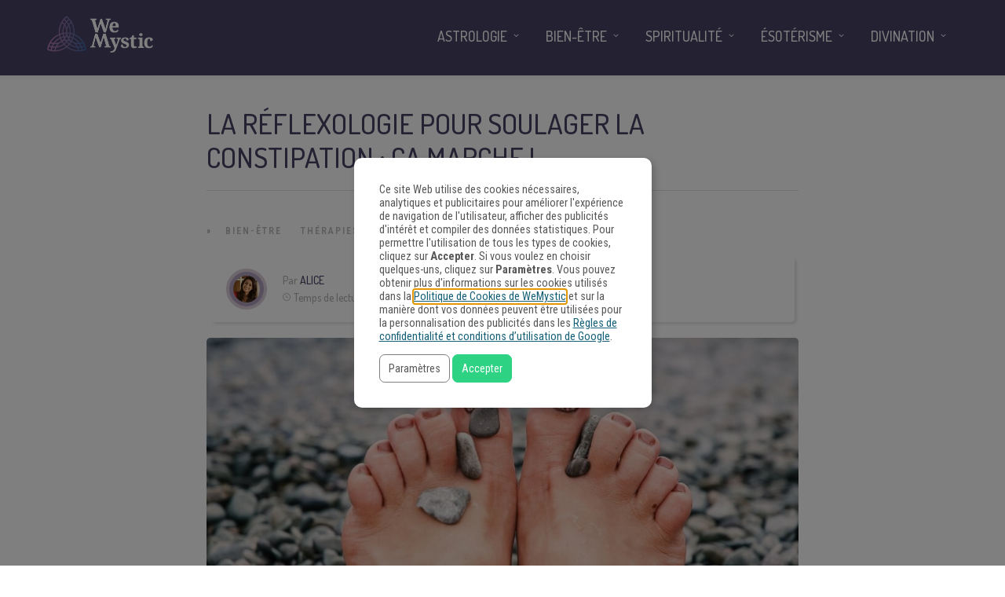

--- FILE ---
content_type: text/css
request_url: https://www.wemystic.fr/contents/uploads/wemystic/combined-e3985dbcf7a90e21ea22ba62583476c6.css
body_size: 79150
content:
html, body, div, span, object, iframe, h1, h2, h3, h4, h5, h6, p, blockquote, pre, a, abbr, acronym, address, code, del, dfn, em, img, q, dl, dt, dd, ol, ul, li, fieldset, form, label, legend, table, caption, tbody, tfoot, thead, tr, th, td {margin: 0;padding: 0;border: 0;font-weight: inherit;font-style: inherit;font-size: 100%;font-family: inherit;vertical-align: baseline;}
body {line-height: 1.5;}
blockquote:before, blockquote:after, q:before, q:after {content: "";}
blockquote, q {quotes: "" "";}
a img {border: none;}
.entry-content img {margin: 0 0 1.5em 0;}
div.alignleft, img.alignleft {display: inline-block;float: left;margin-right: 1em;margin-bottom: 1em;}
div.alignright, img.alignright {display: inline-block;float: right;margin-left: 1em;margin-top: 1em;}
div.aligncenter, img.aligncenter {clear: both;display: block;margin-left: auto;margin-right: auto;}
div.wp-caption {text-align: center;margin-top: 2em;margin-bottom: 2em;font-size: 12px;}
.wp-caption img {border: 0 none;margin: 0;padding: 0;}
.wp-caption p.wp-caption-text, .image_caption {margin: 0;opacity: .5;font-size: 12px;padding-bottom: 0 !important;}
.wp-smiley {max-height: 1em;margin: 0 !important;}
.gallery dl {margin: 0;border: 0;padding: 0;}
blockquote.left {float: left;margin-left: 0;margin-right: 20px;text-align: right;width: 33%;}
blockquote.right {float: right;margin-left: 20px;margin-right: 0;text-align: left;width: 33%;}
.gallery-caption {font-size: 12px;}
html {height: 100%;}
blockquote:before, blockquote:after, q:before, q:after {content: "";}
blockquote, q {quotes: "" "";}
a img {border: none;}
p {padding-top: .1em;padding-bottom: .1em;}
em {font-style: italic;}
.size-auto, .size-full, .size-large, .size-medium, .size-thumbnail {max-width: 100%;height: auto;}
.center {text-align: center;}
body.center {text-align: left;}
#page_content_wrapper p, .page_content_wrapper p {padding-top: .5em;padding-bottom: .5em;}
#page_content_wrapper p:empty, .page_content_wrapper p:empty, #page_content_wrapper p:first-child, .page_content_wrapper p:first-child {padding: 0 !important;margin: 0 !important;}
#page_content_wrapper p.comment-notes {margin-bottom: 20px !important;}
#footer p {padding-top: .5em;padding-bottom: .5em;}
html, body {min-height: 100%;}
em {font-style: italic;}
::selection {background: #efc337;color: #fff;}
table {border-spacing: 0;}
.sticky {background: #ffffe0;padding: 30px 20px 20px 20px;border: 1px solid #e6db55 !important;box-sizing: border-box;}
.marginright {margin-right: 7px;}
img.alignright {float: right;margin: 0 0 1em 2em;}
img.alignleft {float: left;margin: 0 2em 1em 0;}
img.aligncenter {display: block;margin-left: auto;margin-right: auto;}
a img.alignright {float: right;margin: 0 0 1em 2em;}
a img.alignleft {float: left;margin: 0 2em 1em 0;}
a img.aligncenter {display: block;margin-left: auto;margin-right: auto;}
.sticky, .bypostauthor {font-weight: bold;}
.screen-reader-text {clip: rect(1px,1px,1px,1px);position: absolute !important;height: 1px;width: 1px;overflow: hidden;}
.screen-reader-text {position: absolute !important;left: -999em;}
.screen-reader-text:focus {clip: auto !important;display: block;height: auto;left: 5px;top: 5px;width: auto;z-index: 100000;}
body {background: #fff;font-family: "Roboto","Helvetica Neue",Arial,Verdana,sans-serif;padding: 0;margin: 0;color: #444;font-weight: 400;-webkit-font-smoothing: antialiased;font-size: 14px;line-height: 1.7;word-wrap: break-word;-webkit-overflow-scrolling: touch;}
body.overflow_hidden {overflow: hidden;}
body.loading #wrapper {opacity: .3;}
body.notouch {-webkit-overflow-scrolling: auto !important;}
.floatleft {float: left !important;}
.floatright {float: right !important;}
.textcenter {text-align: center;}
.divider {clear: both;}
.hidden {display: none;}
#wrapper {float: left;width: 100%;-webkit-transition: -webkit-transform 500ms ease;-moz-transition: transform 500ms ease;-o-transition: -o-transform 500ms ease;transition: transform 500ms ease;padding-top: 161px;}
@media only screen and (max-width:767px) {#wrapper {padding-top: 128px;}}
#wrapper.hasbg {padding-top: 0 !important;}
hr {height: 1px;border: 0;border-top: 1px solid #ebebeb;background: transparent;margin: auto;width: 100%;clear: both;}
hr.post_divider {margin-top: 10px;}
hr.post_divider.double {margin-top: 2px;}
a {color: #222;text-decoration: none;-webkit-transition: color .2s linear,background .1s linear;-moz-transition: color .2s linear,background .1s linear;-ms-transition: color .2s linear,background .1s linear;-o-transition: color .2s linear,background .1s linear;transition: color .2s linear,background .1s linear;}
a:hover, .post_header h5 a:hover {color: #000;text-decoration: none;}
a:active, .post_header h5 a:active {color: #000;text-decoration: none;}
a.comment-reply-link {color: #222;}
.mobile_menu_wrapper #searchform {background: #333;width: 100%;}
.mobile_menu_wrapper #searchform input[type=text] {background: transparent;width: 80%;width: calc(100% - 35px);border: 0;display: inline-block;color: #fff;}
.mobile_menu_wrapper #searchform button {background: transparent;display: inline-block;border: 0;}
.mobile_menu_wrapper #searchform button i {color: #fff;font-size: 13px;opacity: .5;}
.mobile_menu_wrapper .widget_search #searchform {background: transparent !important;width: 100%;}
.mobile_menu_wrapper .widget_search #searchform input[type=text] {background: #333;width: 100%;}
h1 {font-size: 34px;}
h2 {font-size: 30px;}
h3 {font-size: 26px;}
h3#reply-title {font-size: 18px;display: none;}
h4 {font-size: 22px;}
h5 {font-size: 18px;}
h5.related_post, .fullwidth_comment_wrapper h5.comment_header {text-align: center;}
h6 {font-size: 16px;}
h7 {font-size: 16px;}
h1, h2, h3, h4, h5, h6, h7 {color: #222;font-family: "Roboto","Georgia",Arial,Verdana,sans-serif;letter-spacing: 0;font-weight: 600;}
.space {margin-bottom: 5px;}
.middle {vertical-align: -30%;}
pre, code, tt {font: 12px "andale mono","lucida console",monospace;line-height: 1.5;padding: 15px 10px 15px 10px;display: block;overflow: auto;margin: 20px 0 20px 0;width: 92%;border: 0;color: #000;border-top: 1px solid #ccc;border-bottom: 1px solid #ccc;}
.clear {clear: both;}
img.mid_align {vertical-align: middle;margin-right: 5px;border: 0;}
.fullwidth_comment_wrapper {width: 100%;float: left;padding: 30px 30px 0 30px;margin-bottom: 50px;box-sizing: border-box;background: #f2f2f2;}
.fullwidth_comment_wrapper:empty {display: none;}
.woocommerce #commentform {margin-left: 0;}
#commentform label {display: none;}
.logged-in-as {display: none;}
#commentform p.comment-form-author, #commentform p.comment-form-email, #commentform p.comment-form-url {width: 30.99%;float: left;margin-right: 3.5%;}
#commentform p.comment-form-url {margin-right: 0;}
::-webkit-input-placeholder {color: #999;font-style: italic;}
:-moz-placeholder {color: #999;font-style: italic;}
::-moz-placeholder {color: #999;font-style: italic;}
:-ms-input-placeholder {color: #999;font-style: italic;}
#contact_form {margin-top: 20px;}
#reponse_msg {margin-top: 10px;font-weight: bold;}
#contact_form input[type="text"], #contact_form textarea, #commentform input[type="text"], #commentform input[type="email"], #commentform input[type="url"], #commentform textarea {margin-bottom: 15px;width: 100%;-moz-box-sizing: border-box;box-sizing: border-box;}
#commentform input[type=text]:focus, #commentform input[type=email]:focus, #commentform input[type=url]:focus, #commentform textarea:focus {border-color: #444;}
.dropcap1 {display: block;float: left;margin: -1px 8px 0 0;font-size: 70px;line-height: 70px;text-shadow: none;}
blockquote {font-size: 22px;margin: 20px auto;padding-top: 20px;padding-bottom: 20px;text-align: center;font-style: italic;position: relative;}
.post_header blockquote p {text-align: center;}
blockquote:before {background: #fff;color: black;content: "“";left: 50%;padding: 0 15px;position: absolute;top: -.5em;-webkit-transform: translateX(-50%);-ms-transform: translateX(-50%);transform: translateX(-50%);}
blockquote:after {border: 1px solid #e1e1e1;border-left: 0;border-right: 0;bottom: 0;content: "";display: block;left: 50%;margin-left: -4.5em;position: absolute;top: 0;width: 9em;z-index: -1;}
blockquote p {padding: 0 !important;}
blockquote h2 {font-weight: normal;font-size: 22px;}
blockquote h3 {font-weight: normal;font-size: 20px;}
#respond {width: 100%;float: left;}
#respond.comment-respond {margin-bottom: 20px;}
#commentform > p.comment-form-comment {padding-bottom: 0;}
#commentform textarea {margin-bottom: 10px;}
#commentform input[type=submit] {margin-top: 10px;font-size: 15px;padding: 8px 20px 8px 20px;}
#logo_wrapper {text-align: center;padding: 50px 0 40px 0;overflow: hidden;position: relative;z-index: 3;-webkit-transition: all .3s ease;-moz-transition: all .3s ease;-o-transition: all .3s ease;-ms-transition: all .3s ease;transition: all .3s ease;}
.top_bar.scroll #logo_wrapper {height: 0;padding: 0;}
.top_bar.scroll #logo_wrapper .social_wrapper {display: none;}
.logo_container {display: table;width: 100%;height: 100%;}
.logo_align {display: table-cell;vertical-align: middle;}
.logo_wrapper {margin: 0;display: inline-block;line-height: 0;-webkit-transition: margin .3s,display .3s;-moz-transition: margin .3s,display .3s;transition: margin .3s,display .3s;}
.logo_wrapper.hidden {display: none;}
.logo_wrapper img.zoom {transform: scale(.8) !important;}
.above_top_bar {height: 40px;background: #111;position: relative;z-index: 3;}
.header_style_wrapper {width: 100%;float: left;position: fixed;top: 0;left: 0;z-index: 9;display: block;box-shadow: 0 1px 5px rgba(190,190,190,.2);}
.header_style_wrapper.nofixed {display: none;}
.top_bar {padding: 0;box-sizing: border-box;width: 100%;background: #fff;background: rgba(255,255,255,.95);float: left;-webkit-transition: height .5s,background .5s;-moz-transition: height .5s,background .5s;transition: height .5s,background .5s;}
.top_bar.scroll {box-shadow: 0 1px 5px rgba(190,190,190,.2);border-bottom: 1px solid #e1e1e1;}
#mobile_menu {display: none;cursor: pointer;}
#menu_wrapper {width: 100%;margin: auto;}
#nav_wrapper {float: left;width: 100%;height: 100%;text-align: center;border-top: 1px solid #e1e1e1;border-bottom: 1px solid #e1e1e1;}
.top_bar.scroll #nav_wrapper {border: 0;}
#menu_border_wrapper > div {width: 100%;}
#menu_border_wrapper .notice {padding: 10px 0 10px 0;}
#mobile_nav_icon {display: inline-block;border-bottom: 9px double #444;border-top: 3px solid #444;height: 3px;width: 25px;-webkit-transition: all .2s ease;-moz-transition: all .2s ease;-o-transition: all .2s ease;-ms-transition: all .2s ease;transition: all .2s ease;cursor: pointer;position: relative;margin-left: 10px;top: 3px;}
#search_icon, #page_share {display: inline-block;font-size: 14px;line-height: 14px;color: #222;margin-left: 10px;}
#menu_border_wrapper, #logo_right_button {display: inline-block;}
#logo_right_button #search_icon i {font-size: 14px;}
.header_cart_wrapper {display: inline-block;margin-left: 10px;position: relative;}
.header_cart_wrapper a {color: #222;}
.header_cart_wrapper .cart_count {position: absolute;top: -10px;right: -10px;font-size: 9px;border-radius: 50px;background: #da0081;color: #fff;z-index: 2;width: 16px;height: 16px;line-height: 16px;font-weight: 600;text-align: center;}
.header_cart_wrapper i {font-size: 18px !important;margin-right: 0 !important;}
.post_share_wrapper {display: inline-block;}
.post_share_wrapper a {color: #222;}
.mobile_menu_wrapper {right: 0;-webkit-transition: -webkit-transform 500ms ease;-moz-transition: transform 500ms ease;-o-transition: -o-transform 500ms ease;transition: transform 500ms ease;-webkit-transform: translate(360px,0);-ms-transform: translate(360px,0);transform: translate(360px,0);-o-transform: translate(360px,0);-webkit-backface-visibility: hidden;-webkit-font-smoothing: subpixel-antialiased;-webkit-overflow-scrolling: touch;width: 360px;padding: 43px;box-sizing: border-box;background: #111;position: fixed;top: 0;height: 100%;z-index: 999;color: #999;}
body.admin-bar .mobile_menu_wrapper {padding-top: 65px;}
body.admin-bar #close_mobile_menu {top: 61px;}
body.js_nav .mobile_menu_wrapper {-webkit-transform: translate(0px,0);-moz-transform: translate(0px,0);transform: translate(0px,0);overflow-y: scroll !important;-webkit-overflow-scrolling: touch;}
#close_mobile_menu {position: fixed;top: 0;left: 0;width: 100%;height: 100%;z-index: -1;}
#close_mobile_menu.open {z-index: 99;}
.mobile_main_nav, #sub_menu {margin-bottom: 40px;list-style: none;overflow: hidden;width: 100%;}
#close_mobile_menu_button {float: right;margin-bottom: 10px;font-size: 11px;border-radius: 50px;background: #444;text-align: center;width: 20px;height: 20px;line-height: 20px;color: #fff;}
#sub_menu .sub-menu {margin-left: 15px;list-style: circle;}
#sub_menu li {width: 100%;}
.mobile_main_nav li a, #sub_menu li a {color: #777;width: 100%;display: block;font-size: 14px;line-height: 3em;font-weight: 900;text-transform: uppercase;font-family: "Roboto","Georgia",Arial,Verdana,sans-serif;}
.mobile_main_nav li.menu-item-has-children > a:after {font-size: 11px;position: absolute;left: 320px;font-family: "FontAwesome";content: "";margin-top: 1px;}
.mobile_main_nav li ul.sub-menu {display: none;}
.mobile_main_nav.mainnav_in {-webkit-animation: mainNavIn .2s;animation: mainNavIn .2s;}
.mobile_main_nav.mainnav_out {-webkit-animation: mainNavOut .2s;animation: mainNavOut .2s;}
#sub_menu.subnav_out {-webkit-animation: subNavOut .2s;animation: subNavOut .2s;}
#sub_menu.subnav_in {-webkit-animation: subNavIn .2s;animation: subNavIn .2s;}
#sub_menu li ul a:after {display: none;}
#menu_back {text-transform: uppercase;letter-spacing: 2px;font-size: 10px !important;margin-bottom: 5px;}
#menu_back:before {font-size: 12px;margin-right: .7em;position: relative;top: -1px;display: inline;font-family: "FontAwesome";content: "";}
.overlay_background_title {background-color: rgba(0,0,0,.9);position: absolute;z-index: 2;top: 0;left: 0;width: 100%;height: 100%;}
#overlay_background, #overlay_background_search {opacity: 0;visibility: hidden;background-color: rgba(0,0,0,.9);position: fixed;z-index: 10;top: 0;left: 0;width: 100%;height: 100%;-webkit-transition: all .5s;-moz-transition: all .5s;transition: all .5s;}
#overlay_background.share_open {background-color: rgba(0,0,0,.9);}
#overlay_background.visible {opacity: 1;visibility: visible;}
body.js_nav #overlay_background {visibility: visible;opacity: 1;}
#overlay_background_search.visible {visibility: visible;opacity: 1;overflow-y: auto;}
#overlay_background_search #search_close_button {position: absolute;top: 30px;text-align: center;color: #fff;width: 100%;font-size: 22px;}
#overlay_background_search .search_wrapper {width: 100%;height: 100%;}
#overlay_background_search .search_wrapper .search_content {margin-top: 100px;}
#overlay_background_search .search_wrapper .search_content #searchform {width: 50%;margin: auto;}
#overlay_background_search .search_wrapper .search_content #searchform button {display: none;}
#overlay_background_search .search_wrapper .search_content #searchform .search_tagline {font-size: 14px;letter-spacing: 2px;text-transform: uppercase;color: #999;text-align: center;padding: 0 0 30px 0;border-bottom: 1px solid #fff;border-bottom-color: rgba(255,255,255,.2);}
#overlay_background_search .search_wrapper .search_content #searchform input[type=text]#s {width: 100%;background: transparent;font-size: 70px;font-weight: 600;text-align: center;color: #fff;border: 0;}
#overlay_background_search .search_wrapper .search_content #searchform input[type=text]#s::-webkit-input-placeholder {color: #fff;font-weight: 600;font-style: normal;}
#overlay_background_search .search_wrapper .search_content #searchform input[type=text]#s:-moz-placeholder {color: #fff;font-weight: 600;opacity: 1;font-style: normal;}
#overlay_background_search .search_wrapper .search_content #searchform input[type=text]#s::-moz-placeholder {color: #fff;font-weight: 600;opacity: 1;font-style: normal;}
#overlay_background_search .search_wrapper .search_content #searchform input[type=text]#s:-ms-input-placeholder {color: #fff;font-weight: 600;font-style: normal;}
#overlay_background_search .search_wrapper .search_content #searchform input[type=text]#s:placeholder-shown {color: #fff;font-weight: 600;font-style: normal;}
#autocomplete {display: none;position: absolute;z-index: 1001;width: 50%;background: transparent;}
#autocomplete.visible {display: block;}
@-moz-document url-prefix() {#autocomplete {margin-top: 20px;}}
#autocomplete ul {margin: 0;padding: 0;padding-top: 10px;border: 0;float: left;list-style: none;width: 100%;}
#autocomplete li {display: block;clear: both;float: left;width: 100%;padding: 10px 15px 10px 15px;box-sizing: border-box;}
#autocomplete li:first-child {margin-top: 10px;}
#autocomplete li:last-child {margin-top: 10px;border: 0;}
#autocomplete li .search_thumb {width: 120px;height: auto;border-radius: 0;}
#autocomplete li .post_type_icon {width: 120px;height: 80px;line-height: 80px;border-radius: 0;background: #222;text-align: center;box-sizing: border-box;}
#autocomplete li .post_type_icon i {line-height: 70px;font-size: 18px;}
#autocomplete li.view_all {font-weight: bold;padding: 30px;margin-top: 20px;text-align: center;font-size: 18px;border-top: 1px solid #fff;border-top-color: rgba(255,255,255,.2);}
#autocomplete li .ajax_post {float: left;width: calc(100% - 135px);margin-left: 15px;}
#autocomplete li .post_detail {font-size: 12px;}
#autocomplete a, #autocomplete a h6 {color: #fff;}
#autocomplete a h6 {font-size: 18px;}
.header_style_wrapper.fixed .top_bar #menu_border_wrapper .notice {margin-top: 24px;}
.nav, .subnav, .nav_page_number {list-style: none;padding: 10px 0 10px 0;}
.subnav {background: none;}
.nav > li, .nav_page_number > li {display: inline-block;}
.nav_page_number {margin-top: 2px;}
#menu_wrapper .nav ul, #menu_wrapper div .nav {list-style: none;display: block;padding: 0;margin: 0;margin-bottom: 0;}
#menu_wrapper .nav ul li, #menu_wrapper div .nav li {display: inline-block;margin: 0;padding: 0;background-color: transparent;background-color: rgba(255,255,255,0);}
#menu_wrapper .nav ul li ul li, #menu_wrapper div .nav li ul li {clear: both;width: 100%;padding: 0 !important;margin: 0;text-align: left !important;}
#menu_wrapper .nav ul li:last-child, #menu_wrapper div .nav li:last-child {margin-right: 0;}
#menu_wrapper .nav ul li a, #menu_wrapper div .nav li > a {display: inline-block;margin: 0;color: #666;font-size: 12px;padding: 18px 15px 15px 15px;font-weight: 400;font-family: "Roboto","Helvetica Neue",Arial,Verdana,sans-serif;text-transform: uppercase;-webkit-transition: padding .3s;-moz-transition: padding .3s;transition: padding .3s;}
.top_bar.fullscreen_video #menu_wrapper div .nav > li > a, .top_bar.fullscreen_video i, .top_bar.fullscreen_video #searchform label, .top_bar.hasbg #menu_wrapper div .nav > li > a, .top_bar.hasbg i, .top_bar.hasbg {color: #fff !important;}
#menu_wrapper .nav li.arrow > a:after, #menu_wrapper div .nav li.arrow > a:after, #menu_wrapper .nav li.catmenu > a:after, #menu_wrapper div .nav li.catmenu > a:after, #menu_wrapper .nav li.catmenu2 > a:after, #menu_wrapper div .nav li.catmenu2 > a:after {text-decoration: inherit;-webkit-font-smoothing: antialiased;display: inline;width: auto;height: auto;line-height: normal;vertical-align: 10%;background-image: none;background-position: 0 0;background-repeat: repeat;font-family: "FontAwesome";content: "";float: right;margin-left: 8px;margin-top: 5px;}
#menu_wrapper .nav ul li.arrow > a:after, #menu_wrapper div .nav li.arrow > a:after {font-size: 11px;}
#menu_wrapper .nav ul li a.hover, #menu_wrapper .nav ul li a:hover, #menu_wrapper div .nav li a.hover, #menu_wrapper div .nav li a:hover {color: #444;}
#menu_wrapper div .nav > li.current-menu-item > a, #menu_wrapper div .nav > li.current-menu-parent > a, #menu_wrapper div .nav > li.current-menu-ancestor > a {color: #444;}
#menu_wrapper .nav ul li ul, #menu_wrapper div .nav li ul {display: none;list-style: none;background: #fff;position: absolute;padding: 0 0 0 0;width: 220px;height: auto;margin: 0;margin-left: -5px;margin-top: 0;z-index: 9;border: 0;border: 1px solid #e1e1e1;box-shadow: 0 8px 15px rgba(0,0,0,.1);}
#menu_wrapper .nav ul li ul li ul, #menu_wrapper div .nav li ul li ul {position: absolute;left: 220px;margin-top: -45px;margin-left: 0;display: none;z-index: 9;opacity: 1;}
#menu_wrapper .nav ul li ul li ul:before, #menu_wrapper div .nav li ul li ul:before {display: none;}
#menu_wrapper .nav ul li:hover ul, #menu_wrapper div .nav li:hover ul {display: block;}
#menu_wrapper div .nav li ul li a, #menu_wrapper div .nav li.current-menu-item ul li a, #menu_wrapper div .nav li ul li.current-menu-item a, #menu_wrapper .nav ul li ul li a, #menu_wrapper .nav ul li.current-menu-item ul li a, #menu_wrapper .nav ul li ul li.current-menu-item a, #menu_wrapper div .nav li.current-menu-parent ul li a, #menu_wrapper div .nav li ul li.current-menu-parent a {display: block;background: transparent;height: auto;}
#menu_wrapper .nav ul li ul li a, #menu_wrapper div .nav li ul li a, #menu_wrapper div .nav li.current-menu-parent ul li a {width: 180px;display: block;border-top: 0;margin: 0;font-size: 11px;padding: 10px 20px 10px 20px;letter-spacing: 0;font-weight: 400;text-transform: none;border-bottom: 1px solid #e1e1e1;-webkit-transition: color .2s linear,background .2s linear;-moz-transition: color .2s linear,background .2s linear;-ms-transition: color .2s linear,background .2s linear;-o-transition: color .2s linear,background .2s linear;transition: color .2s linear,background .2s linear;}
#menu_wrapper .nav ul li ul li ul li a:hover, #menu_wrapper .nav ul li ul li ul li a:hover, #menu_wrapper div .nav li ul li ul li a:hover, #menu_wrapper div .nav li ul li ul li a:hover, #menu_wrapper div .nav li.current-menu-item ul li ul li a:hover, #menu_wrapper div .nav li.current-menu-parent ul li ul li a:hover {color: #444;}
#menu_wrapper .nav ul li.megamenu > ul, #menu_wrapper div .nav li.megamenu > ul, #menu_wrapper .nav ul li.catmenu > .catmenu_wrapper, #menu_wrapper div .nav li.catmenu > .catmenu_wrapper, #menu_wrapper .nav ul li.catmenu2 > .catmenu_wrapper, #menu_wrapper div .nav li.catmenu2 > .catmenu_wrapper {position: absolute;width: 960px;left: 0;right: 0;margin-left: auto;margin-right: auto;padding: 15px;box-sizing: border-box;box-shadow: 0 32px 60px rgba(0,0,0,.1);}
#menu_wrapper .nav ul li.catmenu2 > .catmenu_wrapper, #menu_wrapper div .nav li.catmenu2 > .catmenu_wrapper {padding-bottom: 0;}
#menu_wrapper .nav ul li.catmenu > ul.catmenu_wrapper.sub-menu, #menu_wrapper div .nav li.catmenu > ul.sub-menu {display: none !important;}
#menu_wrapper .nav ul li:not(.megamenu) ul.sub-menu li.arrow > a:after, #menu_wrapper div .nav li:not(.megamenu) ul.sub-menu li.arrow > a:after {font-size: 11px;margin-left: .5em;text-decoration: inherit;-webkit-font-smoothing: antialiased;display: inline;width: auto;height: auto;line-height: normal;vertical-align: 10%;background-image: none;background-position: 0 0;background-repeat: repeat;font-family: "FontAwesome";content: "";float: right;margin-right: 0;margin-top: 5px;}
#menu_wrapper div .nav li.megamenu ul li {display: block;box-sizing: border-box;clear: none;float: left;border-left: 1px solid #eee;}
#menu_wrapper div .nav li.megamenu ul li.hidden > a {display: none;}
#menu_wrapper div .nav li.megamenu ul li:first-child {border: 0;}
#menu_wrapper div .nav li.megamenu.col2 ul li {width: 50%;padding: 0 12px;}
#menu_wrapper div .nav li.megamenu.col3 ul li {width: 33.3%;padding: 0 12px;}
#menu_wrapper div .nav li.megamenu.col4 ul li {width: 25%;padding: 0 12px;}
#menu_wrapper .nav ul li.megamenu ul li ul, #menu_wrapper div .nav li.megamenu ul li ul {position: relative;width: 100%;margin: 0;border: 0;box-shadow: 0 0 0;display: block !important;opacity: 1 !important;left: 0;}
#menu_wrapper .nav ul li.megamenu ul li ul li, #menu_wrapper div .nav li.megamenu ul li ul li {width: 100% !important;border: 0 !important;}
#menu_wrapper div .nav li.megamenu ul li > a, #menu_wrapper div .nav li.megamenu ul li > a:hover, #menu_wrapper div .nav li.megamenu ul li> a:active {width: 100%;color: #444;box-sizing: border-box;background: transparent;border: 0;}
#menu_wrapper .nav ul li.megamenu ul li ul li a:before, #menu_wrapper div .nav li.megamenu ul li ul li a:before {text-decoration: inherit;-webkit-font-smoothing: antialiased;display: inline;width: auto;height: auto;line-height: normal;vertical-align: 10%;background-image: none;background-position: 0 0;background-repeat: repeat;font-family: "FontAwesome";content: "";float: left;margin-right: 8px;margin-top: 4px;}
#menu_wrapper .nav ul li.megamenu ul li ul li a:hover, #menu_wrapper div .nav li.megamenu ul li ul li a:hover, #menu_wrapper .nav ul li.megamenu ul li ul li a:active, #menu_wrapper div .nav li.megamenu ul li ul li a:active {color: #444;background: #f9f9f9;width: auto;}
#menu_wrapper div .nav li.megamenu ul li a:after {display: none;}
#menu_wrapper .nav ul li.megamenu ul li ul li, #menu_wrapper div .nav li.megamenu ul li ul li a {width: auto;display: inline-block;margin-left: 20px;padding: 7px 20px 7px 5px;border: 0 !important;}
@media only screen and (min-width:1100px) {#menu_wrapper .nav ul li.megamenu > ul, #menu_wrapper div .nav li.megamenu > ul, #menu_wrapper .nav ul li.catmenu > .catmenu_wrapper, #menu_wrapper div .nav li.catmenu > .catmenu_wrapper, #menu_wrapper .nav ul li.catmenu2 > .catmenu_wrapper, #menu_wrapper div .nav li.catmenu2 > .catmenu_wrapper {max-width: 1425px;width: 100%;width: calc(100% - 180px);box-sizing: border-box;}}
#menu_wrapper .nav ul li.catmenu > .catmenu_wrapper, #menu_wrapper div .nav li.catmenu > .catmenu_wrapper, #menu_wrapper .nav ul li.catmenu2 > .catmenu_wrapper, #menu_wrapper div .nav li.catmenu2 > .catmenu_wrapper {background: #fff;padding-top: 20px;border: 1px solid #e1e1e1;display: none;}
#menu_wrapper div .nav li.catmenu2 > .catmenu_wrapper .one_half, #menu_wrapper div .nav li.catmenu2 > .catmenu_wrapper .one_third {text-align: left;}
#menu_wrapper div .nav li.catmenu2 > .catmenu_wrapper .one_third .post_img {margin-bottom: 10px;}
#menu_wrapper div .nav li.catmenu2 > .catmenu_wrapper .one_third h6 {line-height: 1.5;}
#menu_wrapper div .nav li.catmenu2 > .catmenu_wrapper .one_half {font-size: 14px;margin-bottom: 15px;}
#menu_wrapper div .nav li.catmenu2 > .catmenu_wrapper .post_circle_thumb {margin-right: 15px;}
#menu_wrapper div .nav li.catmenu2 > .catmenu_wrapper h2.widgettitle {margin-bottom: 20px;}
#menu_wrapper div .nav li.catmenu2 > .catmenu_wrapper a.post_title {color: #111;text-align: left;}
#top_menu {float: left;display: block;list-style: none;}
#top_menu li {float: left;margin-right: 25px;}
#top_menu li a, .above_top_bar .today_time {font-size: 12px;font-weight: 600;color: #ccc;line-height: 40px;}
#top_menu li ul, #footer_menu li ul {display: none;}
.above_top_bar .today_time {float: left;margin-right: 30px;}
.footer_photostream_wrapper {margin-top: 40px;text-align: center;}
.footer_photostream_wrapper i {margin-right: 5px;}
.footer_photostream {margin-top: 20px;}
.footer_photostream li {width: 12.5%;margin: 0;display: inline;float: left;line-height: 0;}
.footer_photostream li a {line-height: 0;}
.footer_photostream li img {width: 100%;height: auto;}
.footer_photostream_wrapper h2.widgettitle {text-transform: uppercase;display: inline-block;margin: 40px 0 30px 0;}
.footer_bar {width: 100%;margin: auto;padding: 0 0 10px 0;float: left;background: #fff;}
.footer_bar.noborder {border: 0 !important;}
.footer_bar.noborder .footer_bar_wrapper {border: 0 !important;}
#footer {width: 100%;margin: auto;padding-bottom: 50px;word-wrap: break-word;margin-bottom: 0;padding-top: 50px;float: left;}
#footer a {color: #000;}
#footer a:hover, #footer a:active {color: #000;}
#footer .sidebar_widget li.widget_mc4wp_widget {background: transparent;}
#footer .sidebar_widget li h2.widgettitle {margin-bottom: 25px;color: #fff;text-align: left;}
#footer .sidebar_widget li h2.widgettitle:before {display: none;}
#footer .sidebar_widget li h2.widgettitle span {background: transparent;padding: 0;}
#footer .sidebar_widget li.widget_mc4wp_widget h2.widgettitle {color: #999;}
#footer ul.sidebar_widget {width: 960px;list-style: none;margin: 0;margin: auto;}
#footer ul.sidebar_widget li ul {list-style: none;margin-left: 0;}
#footer ul.sidebar_widget li ul li ul.children {margin-left: 10px;margin-bottom: 0;}
#footer ul.sidebar_widget li ul li ul.children li:last-child {border: 0;margin-bottom: 0;}
#footer .sidebar_widget.four > li {width: 20%;float: left;margin-right: 5%;}
#footer .sidebar_widget.four > li:nth-child(4) {margin-right: 0;width: 25%;}
#footer .sidebar_widget.three > li {width: 30.99%;float: left;margin-right: 3.5%;}
#footer .sidebar_widget.three > li:nth-child(3) {margin-right: 0 !important;float: right;width: 30.99%;}
#footer .sidebar_widget.two > li {width: 48%;float: left;margin-right: 2%;}
#footer .sidebar_widget.two > li:nth-child(2) {margin-right: 0;width: 50%;}
#footer .sidebar_widget.one > li {width: 100%;clear: both;float: left;margin-bottom: 30px;}
#footer ul.sidebar_widget li ul.posts.blog li img {float: left;margin: 0 10px 10px 0;width: 90px;}
#footer ul.sidebar_widget li ul.posts.blog li {clear: both !important;float: left;border: 0;margin: 0 0 20px 0;}
#footer ul.sidebar_widget li ul li {margin: 0 0 10px 0;}
#footer ul.sidebar_widget li ul li ul.sub-menu {margin-left: 15px;}
#footer ul.sidebar_widget li ul.flickr li {margin: 0 2% 0 0;border-bottom: 0;width: 31%;}
#footer ul.sidebar_widget li ul.flickr li img {width: 100%;height: auto;}
#copyright {float: left;width: 50%;font-size: 11px;font-weight: normal;margin-bottom: 10px;letter-spacing: 0;text-align: left;}
#copyright p.attachment {display: none;}
.footer_bar_wrapper {width: 960px;margin: auto;font-size: 13px;font-weight: 600;-webkit-transition: -webkit-transform 500ms ease;transition: -webkit-transform 500ms ease;-webkit-font-smoothing: antialiased;clear: both;color: #fff;border-top: 1px solid #444;margin-top: 0;padding-top: 20px;}
#toTop {width: 25px;background: #eee;opacity: 0;text-align: center;padding: 10px 10px 10px 10px;position: fixed;bottom: 8px;right: 8px;cursor: pointer;transition: color 300ms,background-color 300ms,opacity 300ms;-moz-transition: color 300ms,background-color 300ms,opacity 300ms;-o-transition: color 300ms,background-color 300ms,opacity 300ms;-webkit-transition: color 300ms,background-color 300ms,opacity 300ms;z-index: 9;display: block;}
#toTop:hover {opacity: 1 !important;}
#toTop i {color: #000;font-size: 1.5em;}
#content_wrapper {width: 72%;float: left;margin: 0;}
#page_content_wrapper, .page_content_wrapper {width: 960px;margin: auto;padding-bottom: 40px;}
#page_content_wrapper.wide, .page_content_wrapper.wide {width: 100%;}
#page_content_wrapper img, .page_content_wrapper img {max-width: 100%;height: auto;}
.Grand_News_Custom_Ads img {width: 100%;}
.standard_wrapper, .slider_wrapper.standard_wrapper {width: 960px;margin: auto;}
.one_half .standard_wrapper, .one_third .standard_wrapper, .one_fourth .standard_wrapper, .one_fifth .standard_wrapper, .two_third .standard_wrapper, .one_half .page_content_wrapper, .one_third .page_content_wrapper, .one_fourth .page_content_wrapper, .one_fifth .page_content_wrapper, .two_third .page_content_wrapper {max-width: 100%;width: 100%;padding: 0;}
.page_content_wrapper:empty {margin-top: 0 !important;}
.page_content_wrapper.fullwidth, #page_content_wrapper.fullwidth {width: 100%;padding: 0;}
#content_wrapper .inner {overflow: hidden;}
#page_content_wrapper .inner {width: 100%;margin: auto;margin-top: 40px;}
#page_content_wrapper .inner .inner_wrapper {padding-top: 0;float: left;width: 100%;margin-bottom: 40px;}
body.single-galleries #page_content_wrapper .inner .inner_wrapper {margin-bottom: 0;}
.post.type-post {width: 100%;margin-bottom: 35px;float: left;position: relative;}
.post.type-post.last {margin-bottom: 0;}
body.search-results .hentry {float: left;width: 100%;padding-top: 40px;margin-bottom: 10px;}
body.search-results .hentry:first-child {border-top: 0;}
#page_content_wrapper .inner .sidebar_content .post.type-post.last_post {margin-bottom: 20px;}
#page_content_wrapper .inner #blog_grid_wrapper.sidebar_content {margin-right: 0;padding-right: 0;width: 690px;box-sizing: border-box;margin-bottom: 40px;}
#page_content_wrapper .inner #blog_grid_wrapper.sidebar_content.left_sidebar {padding-left: 20px;padding-right: 0;}
#blog_grid_wrapper.sidebar_content:not(.full_width) .post.type-post {width: 46%;}
#page_content_wrapper .inner .sidebar_content.two_cols .post.type-post {float: left;width: 48%;margin-right: 3.5%;margin-bottom: 15px;box-sizing: border-box;}
#page_content_wrapper .inner .sidebar_content.two_cols.mixed .post.type-post.first-child {float: left;width: 100%;margin: 0;}
#page_content_wrapper .inner .sidebar_content.two_cols .post.type-post[data-column=last] {float: right;width: 48%;margin-right: 0;clear: right;}
#page_content_wrapper .inner .sidebar_content.three_cols .post.type-post {float: left;width: 31.29%;margin-right: 3%;margin-bottom: 20px;box-sizing: border-box;}
#page_content_wrapper .inner .sidebar_content.three_cols .post.type-post[data-column=last] {float: right;margin-right: 0;clear: right;}
body.single .post.type-post {border: 0;margin-bottom: 0;}
.post.type-post.last-child {border: 0;margin: 0;padding: 0;}
.post.type-post:last-child {margin-bottom: 0;}
.post_wrapper {padding: 20px 0 25px 0;}
.post_wrapper.grid_layout {padding: 0;}
.blog_grid_content {width: 100%;clear: both;box-sizing: border-box;float: left;}
body.single .post_wrapper {padding-bottom: 0;}
.post_wrapper:first-child {padding: 0;border: 0;}
.post_wrapper.single {width: 100%;margin: 0;}
.post_header {width: 100%;float: left;margin-bottom: 20px;}
body.single .post_header {margin-bottom: 20px;}
body.single .post_header.grid {margin-bottom: 10px;}
.post_header.mixed {margin-bottom: 40px;}
.post_header.mixed.list {margin-bottom: 10px;}
.post_header.single {text-align: left;}
.post_header p {text-align: left;}
.post_header.search {width: 100%;margin-bottom: 0;text-align: left;}
.search_form_wrapper .searchform input[type=text] {width: calc(100% - 30px);margin-right: 10px;}
.readmore {font-size: 13px;font-weight: 600;text-transform: uppercase;display: inline-block;margin: auto;letter-spacing: 2px;}
.post_header.grid {margin-bottom: 15px;width: 100%;float: none;}
.post_header.full {width: 100%;}
body.page-template-blog_f-php .post_excerpt_full {margin-bottom: 0;}
.post_header.grid h6 {font-size: 20px;}
.post_header h3 a, .post_header.grid h6 a {color: #222;}
.post_header:not(.single) h5, body.single-post .post_header_title h1 {font-size: 36px;line-height: 1.2;}
.post_header h6, .two_cols .post_header h5 {font-size: 26px;}
.post_header.search h5 {font-size: 24px;margin-bottom: 5px;}
.two_cols.mixed .post_header h5 {font-size: 22px;line-height: 1.3;}
.two_cols.mixed .hentry.first-child .post_header h5 {font-size: 34px;line-height: 1.3;}
.post_header h6, .three_cols .post_header h5 {font-size: 22px;line-height: 1.3;}
.post_header.tg_post_slide_title {margin-bottom: 30px;}
.post_header.tg_post_slide_title h6 {font-size: 20px;}
.post_header h5 a, .post_header h6 a {color: #222;}
.post_excerpt {width: 70%;margin: auto;}
.post_excerpt br:first-child {display: none;}
.post_related strong {font-size: 16px;margin-bottom: 5px;}
.post_related strong a {color: #222;}
.post_related .post_header {text-align: left;}
.animate {opacity: 0;}
.animate.visible {animation-name: slideUp2;-webkit-animation-name: slideUp2;animation-duration: .6s;-webkit-animation-duration: .6s;animation-timing-function: ease-in-out;-webkit-animation-timing-function: ease-in-out;-webkit-animation-fill-mode: forwards;-moz-animation-fill-mode: forwards;animation-fill-mode: forwards;}
.post_excerpt.post_tag {width: auto;text-align: center;clear: both;margin-top: 30px;}
.post_excerpt.post_tag a {font-size: 9px !important;letter-spacing: 2px;text-transform: uppercase;margin: 0 3px 5px 5px;padding: 6px 9px 6px 9px;background: #fff;border: 2px solid #e1e1e1;color: #555;}
.post_share_center {text-align: center;margin-top: 40px;margin-bottom: 20px;}
#about_the_author {margin: 0 0 40px 0;padding: 30px;width: 100%;background: #f2f2f2;box-sizing: border-box;}
#about_the_author .gravatar {float: left;margin-right: 20px;}
#about_the_author .author_detail {width: calc(100% - 120px);float: left;}
#about_the_author .author_detail h4 {font-size: 18px;margin-bottom: 10px;}
.post_content_wrapper {padding: 0;margin: 0;}
.post_content_wrapper.fullwidth {width: 100%;}
.post_header .post_detail, .recent_post_detail, .post_detail, .page_tagline {width: 100%;padding: 0;float: left;margin: 5px 0 0 0;font-size: 12px;}
.post_header .post_detail.post_date {float: left;margin: auto;margin-top: 15px;margin-bottom: 15px;}
body.single .post_header .post_detail.post_date, body.single .post_header .post_detail.post_comment {width: 50%;float: left;margin-top: 15px;}
body.single .post_trending .post_header .post_detail.post_date, body.single .post_trending .post_header .post_detail.post_comment {width: 100%;}
body.single .post_header .post_detail.post_comment {float: right;}
.post_info_date, .post_info_author {color: #999;position: relative;display: block;float: left;}
.post_info_date a, .post_info_date a:hover, .post_info_date a:active {color: #999;}
.post_info_date {font-size: 10px;letter-spacing: 2px;text-transform: uppercase;line-height: 22px;}
.post_info_author {font-weight: 600;margin-right: 10px;}
.post_info_author .gravatar {width: 25px;height: 25px;margin-right: 10px;line-height: 25px;}
.sticky .post_info_date span {background: #ffffe0 !important;}
.search_form_wrapper .content {font-size: 16px;text-align: center;width: 60%;margin: auto;margin-bottom: 40px;}
.post_header .post_detail.grid {margin-top: 5px;}
.post_header .post_detail.full {width: 100%;margin-top: 7px;margin-bottom: 7px;}
.post_header .post_detail.grid {margin-bottom: 0;}
.post_attribute, .comment_date, .post-date {padding: 0;margin-top: 10px;color: #999;letter-spacing: 0;font-size: 12px;}
.post_attribute.info_date {font-size: 10px;letter-spacing: 2px;text-transform: uppercase;line-height: 22px;}
.post_info_comment, .post_info_view {font-size: 12px;float: right;text-align: right;margin-left: 15px;font-weight: 600;}
.post_info_comment i, .post_info_view i {margin-right: 5px;}
.zilla-likes {float: right;font-weight: 600;font-size: 12px;background-position: 0 40% !important;color: #999;margin: 0 !important;}
.zilla-likes.active {color: #f56559;}
.zilla-likes:hover, .zilla-likes.active {margin: 0 !important;}
.post_info_cat, .author_label, .post_info_label {position: relative;font-size: 12px;text-transform: uppercase;letter-spacing: 2px;color: #999;margin-top: 6px;}
body.single-post .post_info_cat, .post_header_title .post_info_cat {margin-bottom: 10px;}
.author_label {margin-top: 0;}
.author_social {list-style: none;display: block;margin: 20px 0 0 0 !important;}
.author_social li {display: inline-block;margin-right: 10px;}
.author_social li i {font-size: 18px;}
.single_subtitle {text-transform: uppercase;font-size: 18px;clear: both;}
.post_info_cat.list {text-align: left;margin-top: 0;}
.post_info_cat a {color: #999;}
.post_type_icon {float: left;margin-right: 0;-webkit-border-radius: 60px;-moz-border-radius: 60px;border-radius: 60px;width: 30px;height: 30px;padding: 5px;display: block;text-align: center;background: #222;}
body.search-results .post_type_icon {margin-right: 15px;}
.post_type_icon i {font-size: 16px;line-height: 16px;line-height: 30px;display: block;position: relative;top: 50%;}
.post_type_icon a {color: #fff !important;display: block;}
.search_thumb {float: left;border-radius: 200px;width: 40px;height: 40px;overflow: hidden;position: relative;margin-top: 5px;}
.search_thumb img {width: 100%;height: auto;}
.post_detail_wrapper {float: left;width: 96%;margin: 0 0 10px 0;}
.gravatar {position: relative;z-index: 2;overflow: hidden;float: left;width: 100px;height: 100px;border-radius: 200px;}
.comment .gravatar {width: 60px;height: 60px;margin-right: 20px;}
.gravatar img {max-width: 100% !important;height: auto;}
#about_the_author .header span {display: block;padding: 10px 0 10px 20px;font-size: 14px;}
#about_the_author .thumb {width: 80px;float: left;margin: 20px 0 0 20px;}
#about_the_author .thumb img {padding: 3px;width: 50px;}
#about_the_author .description {width: 550px;float: left;padding: 0 0 0 20px;}
.comment .left img.avatar {width: 50px;height: 50px;}
.comment {width: 100%;padding-bottom: 0;float: left;}
.fullwidth_comment_wrapper .comment {width: 100%;}
.comment .right {width: calc(100% - 80px);float: left;padding-bottom: 20px;}
.comment .right h7 {display: block;float: left;font-size: 16px;line-height: 30px;}
.comment .right p {margin: 0;padding: 0;}
.comment .right strong {font-weight: bold;}
#content_wrapper ul.children {list-style: none;margin: -40px 0 0 74px;border-left: 1px solid #ccc;padding: 5px 20px 2px 0;float: left;width: 106%;}
#content_wrapper ul.children ul.children {margin-top: -10px;padding-bottom: 0;width: 83.5%;}
.comment_wrapper {float: left;margin-left: 25px;border-left: 1px solid #eee;}
.comment_date {margin: 0;line-height: 32px;float: left;margin-left: 10px;}
ul.children .comment {width: 100%;margin: 20px 0 0 45px;padding: 20px 0 10px 0;float: left;}
ul.children .comment:last-child {padding-top: 0;padding-bottom: 15px;}
ul.children .comment:first-child {padding-top: 10px;margin-top: 0;}
.social_wrapper {width: 100%;margin: 20px 0 5px 0;text-align: center;}
.footer_bar_wrapper .social_wrapper {width: 50%;float: right;text-align: right;margin: 0;}
.above_top_bar .social_wrapper {margin: 0;float: right;width: auto;}
.social_wrapper.shortcode, .social_wrapper.shortcode ul {margin: 0;text-align: left;}
.social_wrapper ul {list-style: none;margin-left: 0 !important;text-align: left;}
.above_top_bar .social_wrapper ul {text-align: right;}
.footer_bar_wrapper .social_wrapper ul {text-align: right;}
#page_content_wrapper .social_wrapper ul {list-style: none;margin-top: 12px;}
#page_content_wrapper .social_wrapper.shortcode ul {margin-top: 0;}
#page_content_wrapper .sidebar .content .sidebar_widget li .social_wrapper.shortcode ul {padding: 0;margin: 0;text-align: center;}
.social_wrapper ul li, .social_wrapper.small ul li {display: inline-block;margin-right: 15px;}
#menu_wrapper .social_wrapper ul li {margin-right: 10px;}
#logo_wrapper .social_wrapper ul li {margin-right: 10px;}
.social_wrapper.shortcode ul li, .social_wrapper.small.shortcode ul li {margin: 0 10px 10px 10px !important;}
.footer_bar_wrapper .social_wrapper ul li {background: transparent !important;border: 0 !important;width: 16px;height: 16px;margin-left: 5px;float: right;}
.social_wrapper.light ul li {border: 0 !important;}
.social_wrapper.large ul li {width: 50px;height: 50px;}
.above_top_bar .social_wrapper ul li {background: transparent;border: 0;width: auto;height: auto;margin-right: 0;}
.social_wrapper.shortcode ul li {margin: 0 2px 4px 2px;clear: none !important;float: none !important;width: auto !important;display: inline-block !important;}
.sidebar_content ul li .social_wrapper.shortcode, .sidebar_content ul li .social_wrapper.shortcode ul {text-align: center !important;}
.social_wrapper ul li a {opacity: 1;display: block;line-height: 0;color: #222;}
.social_wrapper.shortcode ul li a {color: #fff;}
.social_wrapper.shortcode.light ul li a {color: #444;}
.mobile_menu_wrapper .sidebar_wrapper h2.widgettitle:before {border: 0;}
.mobile_menu_wrapper .sidebar_wrapper h2.widgettitle span {background: transparent;padding-left: 0;padding-right: 0;}
.mobile_menu_wrapper .social_wrapper ul li a {opacity: .5;}
.mobile_menu_wrapper .social_wrapper ul li a:hover, .mobile_men2u_wrapper .social_wrapper ul li a:active {opacity: 1;}
.above_top_bar .social_wrapper ul li:last-child a {margin-right: 0;}
.above_top_bar .social_wrapper ul li a {display: inline-block;color: #fff;padding: 0;margin-left: 10px;margin-right: 10px;line-height: 40px;}
.above_top_bar .page_content_wrapper {margin: auto;}
.footer_bar_wrapper .social_wrapper ul li a {color: #fff;}
.footer_bar_wrapper .social_wrapper ul li a:hover, .footer_bar_wrapper .social_wrapper ul li a:active {opacity: 1;}
.social_wrapper ul li a i, .social_wrapper.small ul li a i {line-height: 18px;font-size: 18px;}
.above_top_bar .social_wrapper ul li a i {font-size: 16px;line-height: 24px;}
.footer_bar_wrapper .social_wrapper ul li a i {line-height: 20px;font-size: 18px;}
.social_wrapper.large ul li a i {line-height: 32px;font-size: 24px;}
.above_top_bar .social_wrapper ul li:hover {background: transparent !important;opacity: 1;}
.social_wrapper ul li a img {opacity: .4;}
.social_wrapper.shortcode ul li a img, .social_wrapper ul li:hover a img {opacity: 1;}
#page_caption {padding: 25px 0 30px 0;width: 100%;background: #fff;border-bottom: 1px solid #e1e1e1;margin-bottom: 0;margin-top: 0;}
#page_caption.hasbg {height: 500px;position: relative;top: 0;right: 0;width: 100%;border: 0;padding: 0;background-repeat: no-repeat;background-size: cover;background-position: center center;margin-bottom: 0;z-index: 2;margin-top: 0;}
#page_caption.hasbg #bg_regular, #page_caption.hasbg #bg_blurred {width: 100%;min-height: 100%;position: absolute;background-size: cover;background-position: center top;background-repeat: no-repeat;-webkit-transform: translate3d(0,0,0);-moz-transform: translate3d(0,0,0);-ms-transform: translate3d(0,0,0);-o-transform: translate3d(0,0,0);transform: translate3d(0,0,0);}
#page_caption.hasbg:after {content: "";position: absolute;top: 0;right: 0;bottom: 0;left: 0;background: transparent;background-image: -webkit-gradient(linear,left top,left bottom,from(transparent),color-stop(50%,transparent),color-stop(56%,rgba(0,0,0,.1)),color-stop(93%,rgba(0,0,0,.4)),to(rgba(0,0,0,.59)));background-image: -webkit-linear-gradient(transparent 0,transparent 50%,rgba(0,0,0,.1) 56%,rgba(0,0,0,.4) 93%,rgba(0,0,0,.59) 100%);background-image: linear-gradient(transparent 0,transparent 50%,rgba(0,0,0,.1) 56%,rgba(0,0,0,.4) 93%,rgba(0,0,0,.59) 100%);}
#page_caption.hasbg #bg_regular {opacity: 1;}
#page_caption.hasbg #bg_blurred {opacity: 0;}
#page_caption.nomargin {margin-bottom: 0;}
#page_caption .page_title_wrapper, .page_title_wrapper {width: 960px;margin: auto;text-align: center;}
body.single-post #page_caption.hasbg .page_title_wrapper {padding: 0;}
#page_caption.hasbg .page_title_wrapper {position: absolute;bottom: 30px;width: 100%;text-align: left;z-index: 2;}
#page_caption.hasbg .page_title_wrapper a, #page_caption.hasbg .page_title_wrapper a:hover, #page_caption.hasbg .page_title_wrapper a:active {color: #fff;}
#page_caption.hasbg .page_title_wrapper .post_info_date, #page_caption.hasbg .page_title_wrapper .post_info_author, #page_caption.hasbg .page_title_wrapper .post_comment, #page_caption.hasbg .page_title_wrapper .post_comment .post_info_view {color: #fff;}
#page_caption.hasbg .page_title_wrapper .post_date {width: 50%;float: left;margin-top: 10px;}
#page_caption.hasbg .page_title_wrapper .post_comment {float: right;width: 50%;text-align: right;margin-top: 10px;}
#page_caption.hasbg h1, h1.hasbg {color: #fff;float: none;margin: auto;line-height: 1.3;padding: 0;clear: both;display: block;}
.page_tagline {width: auto;display: inline-block;margin: auto;border-top: 0;float: none;}
#page_caption.hasbg .page_tagline {color: #fff;border: 0;margin-top: 0;padding-top: 0;}
#page_caption h1 {display: inline-block;padding: 0 50px 0 50px;position: relative;margin: auto;line-height: 1.3;}
#page_caption h1:before {content: "";border-bottom: 1px solid #e1e1e1;width: 100%;position: absolute;left: 0;top: 50%;z-index: 0;}
#page_caption.hasbg h1:before {display: none;}
#page_caption h1 span {display: inline-block;padding: 0 .3em;background: #fff;position: relative;z-index: 2;}
#page_caption.hasbg .page_title_wrapper .post_info_cat {color: #fff;float: left;}
#page_caption.hasbg h1 span {background: transparent;padding: 0;}
#video_caption {background: #000;width: 100%;height: 60vh;text-align: center;}
#video_caption iframe {width: 100%;height: 100%;}
.review-wrapper {margin-top: 40px;}
.review-total-wrapper span.review-total-box {text-align: center;font-size: 50px;}
.review-title {font-size: 24px;font-weight: 900;text-align: center;}
#page_content_wrapper p.review-summary-title:first-child {font-size: 11px;letter-spacing: 2px;text-transform: uppercase;color: #222;margin-top: 10px !important;}
.review-summary-title strong {font-weight: 900;}
.review-list li span {font-size: 11px;letter-spacing: 2px;text-transform: uppercase;color: #222;font-weight: 900;}
.review-total-wrapper span.review-total-box {color: #222;}
hr.title_break {margin: 20px 0 20px 0;width: 60px;}
hr.title_break.center {margin: 20px auto;}
.post.type-post .post_share {color: #444;display: none;}
.post.type-post:hover .post_share, .post.type-post .post_share.visible {display: block;}
.post_gallery_wrapper {margin-bottom: 10px;float: left;width: 100%;}
.post_gallery_wrapper .one_fifth {position: relative;line-height: 0;}
.post_gallery_wrapper .one_fifth .more_gallery_count {background: rgba(0,0,0,.3);width: 100%;height: 100%;position: absolute;top: 0;left: 0;font-size: 40px;font-weight: 900;text-align: center;line-height: 140px;color: #fff;}
.post_img {position: relative;height: auto;text-align: center;overflow: hidden;float: left;line-height: 0;max-width: 100%;margin: 0;background: #f9f9f9;}
.post_img .post_icon_circle, .ppb_blog_half_content_slider .slides li .slider_image .post_icon_circle {position: absolute;bottom: 20px;right: 20px;border-radius: 200px;width: 38px;height: 38px;text-align: center;background: #da0081;}
.post_related .post_img .post_icon_circle {right: 10px;bottom: 10px;width: 28px;height: 28px;}
.post_related .post_img .post_icon_circle i {font-size: 10px;line-height: 28px;}
.catmenu_wrapper .post_img .post_icon_circle, .search .post_img .post_icon_circle {bottom: 10px;right: 10px;}
.post_img .post_icon_circle i, .ppb_blog_half_content_slider .slides li .slider_image .post_icon_circle i {font-size: 17px;line-height: 38px;color: #fff;}
.post_img .post_icon_circle i.fa-play {margin-left: 2px;}
.post_content_wrapper .post_img:not(.small) {margin-bottom: 20px;}
body.single .post_content_wrapper .post_img:not(.small) {margin-bottom: 30px;}
.post_img.small {margin-bottom: 15px;}
.post_related, .post_trending {margin-top: 20px;margin-bottom: 30px;float: left;}
.post_trending {margin-bottom: 30px;}
.post_related .one_third {margin-bottom: 0;}
.post_related .post_img {margin-top: 0;}
.post_img.one_third {margin-top: 0;}
.read_next_wrapper {width: 100%;float: left;padding-top: 40px;padding-bottom: 30px;position: relative;border-top: 1px solid #e1e1e1;}
.read_next_wrapper:before {font-family: "FontAwesome";content: "";font-size: 100px;position: absolute;top: -15px;right: 0;color: #da0081;}
.read_next_wrapper .post_img.next_post {width: 120px;margin-right: 20px;float: left;}
.read_next_wrapper .post_content {width: calc(100% - 140px);box-sizing: border-box;padding-right: 50px;float: left;}
.read_next_wrapper .post_content .read_next_label {font-size: 18px;font-weight: 600;text-transform: uppercase;color: #da0081;}
.read_next_wrapper .post_content .next_post_title h3 {font-size: 20px;line-height: 1.2;}
.post_ft_img {opacity: 0;}
.post_img img {max-width: 100%;}
body.single .post_img img {width: auto;}
body.single .post_content_wrapper.post_img.post_gallery_featured {margin-bottom: 2%;}
#social_share_wrapper, .social_share_wrapper {margin-left: 0 !important;margin-top: 20px;padding-top: 20px;margin-bottom: 20px;text-align: center;clear: both;}
#social_share_wrapper a i, .social_share_wrapper.shortcode a i {font-size: 20px;}
#social_share_wrapper a, .social_share_wrapper.shortcode a {opacity: .3;-webkit-transition: .3s ease-in-out;-moz-transition: .3s ease-in-out;-o-transition: .3s ease-in-out;transition: .3s ease-in-out;}
#social_share_wrapper a:hover, .social_share_wrapper.shortcode a:hover {opacity: 1;}
.social_share_wrapper.shortcode {margin: 0;}
#social_share_wrapper h5, .social_share_wrapper.shortcode h5 {display: inline-block;margin-bottom: 5px;}
#social_share_wrapper ul, .social_share_wrapper.shortcode ul, .social_share_bubble ul {display: block;clear: both;list-style: none;margin: 0;margin-left: 0 !important;}
#social_share_wrapper ul li, .social_share_wrapper.shortcode ul li, .social_share_bubble ul li {display: block;margin: 0 0 5px 0;}
.social_share_wrapper.shortcode ul li {display: inline-block;margin: 0 10px 0 10px;border-left: 0 !important;}
.social_share_bubble ul li {display: inline-block;margin: 0 7px 0 7px;font-size: 14px;}
#social_share_wrapper.inline, .social_share_bubble.inline {text-align: center;border: 0;margin-top: 30px;}
#fullscreen_share_wrapper {display: table;width: 100%;height: 100%;z-index: 9;color: #fff;position: relative;visibility: hidden;}
.fullscreen_share_content {display: table-cell;vertical-align: middle;position: relative;text-align: center;}
.fullscreen_share_content #social_share_wrapper ul li {display: inline-block;margin: 0 20px 0 20px;}
.fullscreen_share_content #social_share_wrapper ul li a {color: #fff;opacity: 1;display: block;}
.fullscreen_share_content #social_share_wrapper ul li a i {font-size: 4em;}
#post_info_bar {position: fixed;top: -60px;border-top: 1px solid #e1e1e1;border-bottom: 1px solid #e1e1e1;width: 100%;height: 60px;z-index: 10;background: #fff;-webkit-transition: all .2s ease;-moz-transition: all .2s ease;-o-transition: all .2s ease;-ms-transition: all .2s ease;transition: all .2s ease;}
#post_info_bar #post_indicator {width: 0;height: 2px;background: #da0081;position: absolute;top: -1px;z-index: 3;-webkit-transition: all .2s ease;-moz-transition: all .2s ease;-o-transition: all .2s ease;-ms-transition: all .2s ease;transition: all .2s ease;}
#post_info_bar.scroll {top: 0;}
#post_info_bar .post_info, #post_info_bar .post_info_thumb {float: left;}
#post_info_bar .post_info_thumb img {width: auto;height: 47px;margin-right: 15px;margin-top: 5px;}
#post_info_bar .post_info .post_info_label {font-size: 9px;line-height: 20px;font-weight: 900;}
#post_info_bar .post_info .post_info_title {margin-top: -5px;}
#post_info_bar #post_info_share, #post_info_bar #post_info_comment {float: right;display: block;height: 60px;line-height: 60px;padding: 0 15px 0 15px;box-sizing: border-box;font-weight: 900;text-transform: uppercase;font-size: 11px;}
#post_info_bar #post_info_share i, #post_info_bar #post_info_comment i {margin-right: 10px;}
.inner_wrapper {overflow: hidden;float: left;width: 100%;}
#page_content_wrapper .inner .sidebar_content, .page_content_wrapper .inner .sidebar_content {width: 65%;padding: 0;float: left;padding-right: 0;padding-top: 0;overflow: hidden;}
#page_content_wrapper .inner .sidebar_content.left_sidebar, .page_content_wrapper .inner .sidebar_content.left_sidebar {border-right: 0;float: right;margin-right: 0;margin-left: 10px;}
#page_content_wrapper .inner .sidebar_content.full_width, .page_content_wrapper .inner .sidebar_content.full_width {width: 100%;margin: auto;margin-top: 0;margin-right: 0;border: 0;}
#page_content_wrapper .inner .sidebar_content.full_width.blog_f {box-sizing: border-box;width: 100%;margin: auto;float: none;}
body.single-portfolios #page_content_wrapper .inner .sidebar_content.full_width {margin-top: 40px;}
.slider_wrapper.tg_gallery {margin: 20px 0 20px 0;}
#page_content_wrapper.hasbg.nomargintop {margin-top: 0 !important;}
#page_content_wrapper .inner .sidebar_content.full_width.nopadding, .page_content_wrapper .inner .sidebar_content.full_width.nopadding {padding: 0 !important;}
#page_content_wrapper .inner .sidebar_content img, .page_content_wrapper .inner .sidebar_content img {max-width: 100%;height: auto !important;}
#page_content_wrapper .inner .sidebar_content div.wp-caption, .page_content_wrapper .inner .sidebar_content div.wp-caption {max-width: 100%;}
#page_content_wrapper .inner .sidebar_wrapper, .page_content_wrapper .inner .sidebar_wrapper {width: 30.99%;float: right;margin-top: 0;margin-left: 0;padding: 0;box-sizing: border-box;overflow: hidden;}
#page_content_wrapper .inner .sidebar_wrapper.left_sidebar {width: 30.99%;margin-right: 0;margin-left: 0;float: left;}
#page_content_wrapper .inner .sidebar_wrapper a, .page_content_wrapper .inner .sidebar_wrapper a {color: #222;}
#page_content_wrapper .inner .sidebar_wrapper .sidebar, .page_content_wrapper .inner .sidebar_wrapper .sidebar {width: 100%;float: left;padding-bottom: 30px;}
#page_content_wrapper .inner .sidebar_wrapper .sidebar .content, .page_content_wrapper .inner .sidebar_wrapper .sidebar .content {width: 100%;margin: 0 0 0 0;}
.mobile_menu_wrapper .sidebar_wrapper h2.widgettitle {color: #fff;}
.mobile_menu_wrapper .sidebar_wrapper a {color: #777;}
.mobile_menu_wrapper .page_content_wrapper {width: 100%;}
.mobile_menu_wrapper .sidebar_wrapper {width: 100%;margin-top: 40px;}
.mobile_menu_wrapper .sidebar_wrapper .sidebar .content .sidebar_widget li {margin-bottom: 0;}
.mobile_menu_wrapper .sidebar_wrapper .sidebar .content .sidebar_widget li .social_wrapper ul {text-align: center;}
#page_content_wrapper .sidebar .content .sidebar_widget > li .fb_iframe_widget {margin-top: 15px;}
input[type=text], input[type=password], input[type=email], input[type=url], input[type=date], input[type=tel], input.wpcf7-text {padding: 11px 10px 11px 10px;font-size: 100%;font-family: "Roboto","Helvetica Neue",Arial,Verdana,sans-serif;margin: 0;background: #fcfcfc;border: 1px solid #e1e1e1;outline: none;-webkit-transition: border-color linear .3s;-moz-transition: border-color linear .3s;-o-transition: border-color linear .3s;transition: border-color linear .3s;box-sizing: border-box;-webkit-appearance: none;border-radius: 0;}
input[type=text]:focus, input[type=password]:focus, input[type=email]:focus, input[type=url]:focus, input[type=date]:focus, input.wpcf7-text:focus, input[type=tel]:focus {background: #f9f9f9;outline: 0;}
.contact_form_wrapper input[type=submit] {float: right;margin-right: 4%;}
.contact_form_response ul {margin-left: 20px;margin-bottom: 20px;}
.contact_form_wrapper {margin-top: 30px;}
input[type=text].blur, textarea.blur {color: #999;}
#contact_form label {display: none;}
#contact_form input[type="text"], #contact_form textarea {margin-bottom: 15px;}
div.wpcf7-response-output {padding: 20px;}
.wpcf7-form input.wpcf7-text, .wpcf7-form textarea, .wpcf7-form input.wpcf7-date {width: 100%;box-sizing: border-box;}
.fullwidth_comment_wrapper #commentform textarea {width: 100%;}
.fullwidth_comment_wrapper .post_content_wrapper {background: transparent !important;padding: 30px 0 30px 0 !important;width: 100% !important;}
label {clear: both;float: none;width: 100%;margin-left: 0;margin-bottom: 10px;display: block;text-transform: uppercase;font-size: 11px;font-weight: 600;letter-spacing: 2px;}
.form-allowed-tags {display: none !important;}
p.comment-notes {margin-bottom: 20px;}
textarea {font-size: 100%;border: 1px solid #e1e1e1;background: #fcfcfc;margin: 0;height: 200px;overflow: auto;padding: 7px 10px 7px 10px;font-family: "Roboto","Helvetica Neue",Arial,Verdana,sans-serif;outline: none;-webkit-transition: border-color linear .2s;-moz-transition: border-color linear .2s;-o-transition: border-color linear .2s;transition: border-color linear .2s;box-sizing: border-box;-webkit-appearance: none;border-radius: 0;}
input[type=submit], input[type=button], a.button, .button {display: inline-block;outline: none;cursor: pointer;text-align: center;text-decoration: none;padding: 8px 20px 8px 20px;color: #fff;background: #efc337;border: 2px solid #efc337;text-transform: uppercase;font-size: 15px;font-weight: 900;font-family: "Roboto","Georgia",Arial,Verdana,sans-serif;text-shadow: none;-webkit-appearance: none;box-shadow: 0 0 0 0 !important;line-height: 1.5 !important;letter-spacing: 2px;border-radius: 0;-webkit-transition: color .2s linear,background .1s linear,opacity .2s linear;-moz-transition: color .2s linear,background .1s linear,opacity .2s linear;-ms-transition: color .2s linear,background .1s linear,opacity .2s linear;-o-transition: color .2s linear,background .1s linear,opacity .2s linear;transition: color .2s linear,background .1s linear,opacity .2s linear;}
input[type=submit]#contact_submit_btn {width: 100%;}
.post_button_wrapper {width: 50%;float: left;}
.slide_post .post_button_wrapper {width: 100%;}
.slide_post .readmore {float: left;}
input[type=submit].white, input[type=button].white, a.button.white, .button.white, a.button.white:hover, .button.white:hover, a.button.white:active, .button.white:active {color: #fff;background: transparent;border-color: #fff;}
input[type=submit].whitebg, input[type=button].whitebg, a.button.whitebg, .button.whitebg, a.button.whitebg:hover, .button.whitebg:hover, a.button.whitebg:active, .button.whitebg:active {background: #fff;color: #000;border-color: #fff;}
input[type=submit].black, input[type=button].black, a.button.black, .button.black, a.button.black:hover, .button.black:hover, a.button.black:active, .button.black:active {color: #000;border-color: #000;}
input[type=button]:hover, input[type=submit]:hover, a.button:hover, .button:hover, .button.submit, a.button.white:hover, .button.white:hover, a.button.white:active, .button.white:active {color: #fff;border-color: #222;background: #222;}
.error {color: #f00;}
a.comment-reply-link {margin: 0 0 0 10px;float: left;line-height: 32px;font-weight: 900;font-size: 11px;text-transform: uppercase;letter-spacing: 2px;}
input[type=submit].medium, input[type=button].medium, a.button.medium {font-size: 15px;padding: 12px 20px 11px 20px;}
input[type=submit].large, input[type=button].large, a.button.large {font-size: 17px;padding: 16px 25px 15px 25px;}
#cancel-comment-reply-link {display: block;margin: 0 20px 0 10px;font-size: 11px;text-transform: uppercase;letter-spacing: 2px;}
input[type=submit].left, input[type=button].left, a.button.left {float: left;}
input[type=submit].right, input[type=button].right, a.button.right {float: right;}
input[type=submit].center, input[type=button].center, a.button.center {margin: auto;}
.button.ghost {background: transparent;border: 1px solid #fff;color: #fff;}
.pagination {margin: 0 0 30px 0;float: left;position: relative;width: 100%;text-align: center;font-weight: 600;}
.ppb_blog_fiterable_list_sidebar_pagination .pagination {margin-top: 30px;}
.pagination:empty {margin: 0;padding: 0;}
.pagination a.prev_button {position: absolute;right: 0;}
.pagination a.next_button {position: absolute;left: 0;}
.pagination a i {font-size: 13px;}
.pagination a.next_button i {margin-right: 5px;}
.pagination a.prev_button i {margin-left: 5px;}
.pagination a {font-size: 11px;text-transform: uppercase;letter-spacing: 2px;color: #666;display: block;}
.pagination a:hover {color: #222;}
.pagination .pagination_page {position: absolute;left: 50%;font-size: 11px;}
.pagination_load_more, .pagination_loading {text-align: center;display: block;margin: auto;margin-bottom: 20px;margin-top: 10px;position: relative;}
.pagination_load_more.inactive, .pagination_loading {display: none;}
.pagination_loading.active {display: block;}
.pagination_load_more:before {content: "";border-bottom: 1px solid #e1e1e1;width: 100%;position: absolute;left: 0;top: 50%;z-index: 0;}
.pagination_load_more span {display: inline-block;padding: 0 1.2em;background: #fff;position: relative;z-index: 2;}
#page_content_wrapper ul {margin: 0;}
#page_content_wrapper ol {margin: 15px 0 15px 40px;}
.infinite_loading {width: 100%;text-align: center;margin-top: 10px;padding: 40px 0 0 0;font-size: 30px;display: none;}
.infinite_loading.visible {display: block;}
#page_content_wrapper ul.flickr {margin: 0 0 10px 0;}
#page_content_wrapper ul.posts.blog {list-style: none;margin-left: 0 !important;float: left;padding: 0;width: 100%;box-sizing: border-box;}
#page_content_wrapper ul.flickr li img {width: 65px;height: auto;}
#page_content_wrapper .sidebar .content .posts.blog li img, #page_content_wrapper .posts.blog li img, .page_content_wrapper .sidebar .content .posts.blog li img, .page_content_wrapper .posts.blog li img {float: left;margin: 0 10px 10px 0;width: 90px;}
.post_circle_thumb {position: relative;z-index: 2;float: left;float: left;width: 105px;margin-right: 0;}
.post_circle_thumb .post_number {width: 20px;height: 20px;font-size: 10px;color: #fff;font-weight: 600;border-radius: 50px;text-align: center;line-height: 20px;background: #da0081;position: absolute;bottom: 5px;right: 5px;}
.post_circle_thumb.flickr {margin-right: 0;}
#page_content_wrapper .sidebar .content .sidebar_widget, #page_content_wrapper .sidebar .content .posts.blog, .page_content_wrapper .sidebar .content .sidebar_widget, .page_content_wrapper .sidebar .content .posts.blog {list-style: none;margin-left: 0;margin-top: 0;padding: 0;}
#page_content_wrapper .sidebar .content .posts.blog li, .page_content_wrapper .sidebar .content .posts.blog li {padding: 0;}
#page_content_wrapper .sidebar .content .sidebar_widget li, .page_content_wrapper .sidebar .content .sidebar_widget li {margin: 40px 0 0 0;padding: 0;float: left;clear: both;width: 100%;}
#page_content_wrapper .sidebar .content .sidebar_widget > li {box-sizing: border-box;clear: both;width: 100%;float: left;}
#page_content_wrapper .sidebar .content .sidebar_widget > li.Custom_Ads, #page_content_wrapper .sidebar .content .sidebar_widget > li.widget_search {border: 0;padding: 0;}
#page_content_wrapper .sidebar .content .sidebar_widget > li.widget_recent_comments ul li {margin: 0 0 20px 0;padding-bottom: 15px;border: 0;box-sizing: border-box;position: relative;}
#page_content_wrapper .sidebar .content .sidebar_widget > li.widget_recent_comments ul li .comment-author-link {font-style: italic;}
#page_content_wrapper .sidebar .content .sidebar_widget > li.widget_recent_comments ul li:last-child {padding-bottom: 0;}
#page_content_wrapper .sidebar .content .sidebar_widget > li.widget_recent_comments ul li:before, .page_content_wrapper .sidebar .content .sidebar_widget > li.widget_recent_comments ul li:before {font-size: 18px;text-decoration: inherit;-webkit-font-smoothing: antialiased;display: inline-block;width: auto;height: auto;line-height: normal;vertical-align: top;margin-top: 0;margin-top: 2px;font-family: "FontAwesome";content: "";margin-right: 10px;}
#page_content_wrapper .sidebar .content .sidebar_widget > li.Custom_Twitter {color: #fff;background: #60caf9;border: 0;}
#page_content_wrapper .sidebar .content .sidebar_widget > li.Custom_Twitter h2.widgettitle, #page_content_wrapper .sidebar .content .sidebar_widget > li.Custom_Twitter a, #page_content_wrapper .sidebar .content .sidebar_widget > li.Custom_Twitter a:hover, #page_content_wrapper .sidebar .content .sidebar_widget > li.Custom_Twitter a:active {color: #fff;}
#page_content_wrapper .sidebar .content .sidebar_widget li select, .textwidget select, .page_content_wrapper .sidebar .content .sidebar_widget li select {margin: 10px 0 10px 0;max-width: 100%;}
#page_content_wrapper .sidebar .content .sidebar_widget li h2.widgettitle, h2.widgettitle {font-size: 12px;display: block;text-align: center;font-family: "Roboto","Georgia",Arial,Verdana,sans-serif;color: #222;font-weight: 600;letter-spacing: 2px;text-transform: uppercase;position: relative;margin-bottom: 10px;}
#page_content_wrapper .sidebar .content .sidebar_widget li h2.widgettitle:before, .page_content_wrapper .sidebar .content .sidebar_widget li h2.widgettitle:before, h2.widgettitle:before {content: "";border-bottom: 1px solid #e1e1e1;width: 100%;position: absolute;left: 0;top: 50%;z-index: 0;}
#page_content_wrapper .sidebar .content .sidebar_widget li h2.widgettitle span, .page_content_wrapper .sidebar .content .sidebar_widget li h2.widgettitle span, h2.widgettitle span {display: inline-block;padding: 0 1.2em;background: #fff;position: relative;z-index: 2;}
#page_content_wrapper .sidebar .content .sidebar_widget li:first-child, .page_content_wrapper .sidebar .content .sidebar_widget li:first-child {margin-top: 0;}
#page_content_wrapper .sidebar .content .sidebar_widget li ul, .page_content_wrapper .sidebar .content .sidebar_widget li ul {list-style: none;padding: 20px 0 0 0;margin: 0 0 15px 0;}
#page_content_wrapper .sidebar .content .sidebar_widget li ul li ul.children, .page_content_wrapper .sidebar .content .sidebar_widget li ul li ul.children {margin-left: 10px;margin-bottom: 0;}
#page_content_wrapper .sidebar .content .sidebar_widget li ul li ul.children li:last-child, .page_content_wrapper .sidebar .content .sidebar_widget li ul li ul.children li:last-child {border: 0;margin-bottom: 0;}
#page_content_wrapper .sidebar .content .sidebar_widget li.widget_pages ul li ul.children, .page_content_wrapper .sidebar .content .sidebar_widget li.widget_pages ul li ul.children {margin-left: 20px;}
#page_content_wrapper .sidebar .content .sidebar_widget li ul li, #footer .sidebar_widget li ul li, .page_content_wrapper .sidebar .content .sidebar_widget li ul li, #footer .sidebar_widget li ul li {padding: 0;margin-top: 0;margin-bottom: 5px;}
#footer .sidebar_widget li.widget_nav_menu ul li, #page_content_wrapper .sidebar .content .sidebar_widget li.widget_pages ul li {border: 0;}
#footer .sidebar_widget li ul li {border-color: #000;}
#page_content_wrapper .sidebar .content .sidebar_widget li ul li:first-child, .page_content_wrapper .sidebar .content .sidebar_widget li ul li:first-child, #footer ul.sidebar_widget li ul li:first-child, #footer ul.sidebar_widget li .textwidget {padding-top: 0;}
#page_content_wrapper .sidebar .content .sidebar_widget li ul.flickr li:first-child, .page_content_wrapper .sidebar .content .sidebar_widget li ul.flickr li:first-child, #footer ul.sidebar_widget li ul.flickr li:first-child {border: 0;padding-top: 0;}
#page_content_wrapper .inner .sidebar_wrapper ul.sidebar_widget li.widget_nav_menu ul.menu li a, .page_content_wrapper .inner .sidebar_wrapper ul.sidebar_widget li.widget_nav_menu ul.menu li a {width: 100%;box-sizing: border-box;padding: 5px 10px 5px 0;display: block;}
#page_content_wrapper .inner .sidebar_wrapper ul.sidebar_widget li.widget_nav_menu ul.menu li.current-menu-item a, .page_content_wrapper .inner .sidebar_wrapper ul.sidebar_widget li.widget_nav_menu ul.menu li.current-menu-item a {font-weight: bold;}
#wp-calendar tr td, #wp-calendar tr th {padding: 5px 0 5px 0;text-align: center;background: transparent;}
#wp-calendar tr td#prev, #wp-calendar tr td#next {text-transform: uppercase;padding-top: 20px;}
#wp-calendar tr td.pad, #wp-calendar tr td#prev, #wp-calendar tr td#next {background: transparent !important;}
#wp-calendar caption {display: none;}
#wp-calendar {margin: 20px 0 0 0;width: 100%;}
.mobile_menu_wrapper .widget_calendar table tr th, .mobile_menu_wrapper .widget_calendar table tr td {border-color: #555;}
table {margin: 10px 0 10px 0;}
table tr td {border-bottom: 1px solid #e1e1e1;}
table tr th, table tr td {padding: 20px;text-align: left;font-weight: bold;border-bottom: 1px solid #e1e1e1;}
table tr td {font-weight: normal;}
#footer table tr th, #footer table tr td {border-bottom: 1px solid #000 !important;}
#footer .widget_tag_cloud div a {border-color: #000 !important;}
#footer_menu {float: right;display: block;list-style: none;}
#footer_menu li {float: left;margin-left: 20px;}
#footer_menu li a {font-size: 11px;font-weight: normal;color: #fff;}
#footer_menu li a:hover {color: #fff;}
#footer_menu li ul {display: none;}
table thead tr th {background: transparent;}
table#wp-calendar thead tr th {text-align: center;}
table tfoot tr, table tfoot tr td {background: transparent;border-bottom: 0;}
#page_content_wrapper .sidebar .content .sidebar_widget li ul.flickr, .page_content_wrapper .sidebar .content .sidebar_widget li ul.flickr {list-style: none;margin: 5px 0 30px 0;float: left;display: block;padding: 15px 0 3px 0;}
#page_content_wrapper .sidebar .content .sidebar_widget li ul.flickr li, .page_content_wrapper .sidebar .content .sidebar_widget li ul.flickr li {display: block;float: left;margin: 0 0 5px 0;padding: 0;border: 0;clear: none;width: 33.3%;padding-right: 10px;box-sizing: border-box;}
#page_content_wrapper .sidebar .content .sidebar_widget li ul.flickr li img, .page_content_wrapper .sidebar .content .sidebar_widget li ul.flickr li img {width: 100%;height: auto;}
.mobile_menu_wrapper .sidebar .content .sidebar_widget li ul.flickr li {width: 33.3%;}
#page_content_wrapper .sidebar .content .sidebar_widget li ul.twitter, .page_content_wrapper .sidebar .content .sidebar_widget li ul.twitter {margin: 20px 0 0;list-style: none;padding: 0 0 0 0;}
#page_content_wrapper .sidebar .content .sidebar_widget li ul.twitter li, .page_content_wrapper .sidebar .content .sidebar_widget li ul.twitter li {padding-bottom: 15px;border: 0;box-sizing: border-box;position: relative;}
#page_content_wrapper .sidebar .content .sidebar_widget li ul.twitter li:before, .page_content_wrapper .sidebar .content .sidebar_widget li ul.twitter li:before {font-size: 22px;text-decoration: inherit;-webkit-font-smoothing: antialiased;display: inline-block;width: auto;height: auto;line-height: normal;vertical-align: top;margin-top: 0;margin-top: 3px;font-family: "FontAwesome";content: "";margin-right: 20px;}
#page_content_wrapper .sidebar .content .sidebar_widget li ul.twitter li .tweet, .page_content_wrapper .sidebar .content .sidebar_widget li ul.twitter li .tweet {display: inline-block;width: calc(100% - 50px);}
#page_content_wrapper .sidebar .content .sidebar_widget li ul.social_media, .page_content_wrapper .sidebar .content .sidebar_widget li ul.social_media {list-style: none;margin: 10px 0 15px 0;float: left;display: block;padding: 0 0 3px 0;margin-left: -5px;}
#page_content_wrapper .sidebar .content .sidebar_widget li ul.social_media li, .page_content_wrapper .sidebar .content .sidebar_widget li ul.social_media li {display: block;float: left;margin: 0 5px 0 0;}
#page_content_wrapper .sidebar .content .sidebar_widget li ul.flickr, ul.flickr, .page_content_wrapper .sidebar .content .sidebar_widget li ul.flickr, ul.flickr {list-style: none;margin: 10px 0 -10px 0;float: left;display: block;clear: both;width: 100%;width: calc(100% + 10px);}
ul.flickr li {float: left;margin: 0 5px 0 0;}
#page_content_wrapper .sidebar .content .posts.blog, .page_content_wrapper .sidebar .content .posts.blog {list-style: none;margin-top: 30px;margin-bottom: 0;}
#page_content_wrapper .sidebar .content .posts.blog.withthumb, .page_content_wrapper .sidebar .content .posts.blog.withthumb {margin-top: 20px;}
#page_content_wrapper .sidebar .content .posts.blog li, .page_content_wrapper .sidebar .content .posts.blog li {line-height: 1em;clear: both;border: 0;background: none;width: 100%;float: left;margin: 0;}
#page_content_wrapper .posts.blog li, .page_content_wrapper .posts.blog li {float: left;width: 49.4%;margin-right: 1.2%;margin-bottom: 1.2%;padding: 20px;box-sizing: border-box;border: 1px solid #e1e1e1;display: table;text-align: left;-webkit-transition: background .2s linear;-moz-transition: background .2s linear;-ms-transition: background .2s linear;-o-transition: background .2s linear;transition: background .2s linear;}
#page_content_wrapper .posts.blog li:nth-child(2n), .page_content_wrapper .posts.blog li:nth-child(2n) {margin-right: 0;float: right;}
#page_content_wrapper .posts.blog li a, .page_content_wrapper .posts.blog li a, #page_content_wrapper .sidebar .content .sidebar_widget > li.widget_recent_entries ul li a, #footer ul.sidebar_widget .posts.blog li a {width: 100%;}
#page_content_wrapper .sidebar .content .sidebar_widget > li.widget_recent_entries ul li a {display: block;}
#page_content_wrapper .sidebar .content .sidebar_widget > li.widget_recent_entries ul li {margin-bottom: 30px;}
#page_content_wrapper .sidebar .content .sidebar_widget > li.widget_recent_entries ul li:last-child {margin-bottom: 0;}
#page_content_wrapper .sidebar .content .posts.blog.withthumb li, #page_content_wrapper .posts.blog.withthumb li, .page_content_wrapper .sidebar .content .posts.blog.withthumb li, .page_content_wrapper .posts.blog.withthumb li {line-height: 1.5em;border: 0;display: block;}
#page_content_wrapper .sidebar .content .posts.blog li, .page_content_wrapper .sidebar .content .posts.blog li {padding-top: 30px;}
#page_content_wrapper .sidebar .content .posts.blog li:last-child, .page_content_wrapper .sidebar .content .posts.blog li:last-child {padding-bottom: 0;}
#page_content_wrapper .sidebar .content .posts.blog li strong.header, #page_content_wrapper .posts.blog li strong.header, .page_content_wrapper .sidebar .content .posts.blog li strong.header, .page_content_wrapper .posts.blog li strong.header {font-weight: normal;}
#cover_content {position: fixed;top: 20%;left: 40px;z-index: 9;}
#page_content_wrapper .sidebar .content .textwidget, .page_content_wrapper .sidebar .content .textwidget {margin-top: 0;padding: 20px 0 0 0;}
.textwidget img {max-width: 100%;height: auto;}
.widget_search input#searchsubmit {margin: 10px 0 0 0;}
.widget_tag_cloud div, .tag_cloud {margin: 20px 0 10px 0;}
.widget_tag_cloud div a, .meta-tags a, .tag_cloud a {display: inline-block;-webkit-transition: background .2s linear,border .1s linear;-moz-transition: background .2s linear,border .1s linear;-ms-transition: background .2s linear,border .1s linear;-o-transition: background .2s linear,border .1s linear;transition: background .2s linear,border .1s linear;font-size: 9px !important;letter-spacing: 2px;text-transform: uppercase;margin: 0 3px 5px 0;padding: 6px 9px 6px 9px;background: #fff;border: 2px solid #e1e1e1;color: #555;}
.fb_iframe_widget, .fb_iframe_widget span, .fb_iframe_widget iframe {max-width: 100%;height: auto;}
.one_half {float: left;width: 48%;margin-right: 3.5%;box-sizing: border-box;}
.one_half.last {float: right;width: 48%;margin-right: 0;clear: right;}
.portfolio2filter_wrapper {overflow: hidden;margin: 0 12px 0 0;float: left;}
.one_half.portfolio2_wrapper {width: 50%;margin-bottom: 0;}
.two_cols.gallery, .three_cols.gallery, .four_cols.gallery {margin-bottom: 20px;float: left;}
.two_cols.gallery .element {float: left;width: 48%;margin-right: 3.5%;margin-bottom: 3.5%;box-sizing: border-box;-webkit-transition: .3s ease-in-out;-moz-transition: .3s ease-in-out;-o-transition: .3s ease-in-out;transition: .3s ease-in-out;}
.two_cols.gallery .element.last {float: right;width: 48%;margin-right: 0;clear: right;}
.two_cols.gallery.wide .element {width: 50%;margin: 0 -1px 0 0;}
.two_cols.gallery.wide .element img {width: 100%;height: auto;}
.one_half.gallery2 {width: 100%;height: 100%;float: left;margin: 0;overflow: hidden;position: relative;}
.one_half.gallery2.static {overflow: hidden;}
.one_half.gallery2 a {position: relative;display: block;line-height: 0;}
.element.classic2_cols {overflow: hidden;position: relative;width: 49.8%;height: auto;margin-right: 1px;margin-bottom: 1px;float: left;}
.one_half.gallery2.filterable.portfolio_type {margin: 0;}
.one_half.gallery2 a {display: block;}
.one_half.gallery2.classic a {overflow: hidden;width: 100%;height: 100%;position: relative;}
.one_half.gallery2.classic a:hover .portfolio_classic_icon_wrapper {opacity: 1;}
.one_third {width: 31.29%;float: left;margin-right: 3%;margin-bottom: 3%;position: relative;box-sizing: border-box;}
.one_third.last {margin-right: 0 !important;float: right;width: 31.29%;}
.one_third.portfolio3_wrapper {width: 30%;margin-bottom: 0;margin-right: 25px;}
#page_content_wrapper .inner .sidebar_content ul, .page_content_wrapper .inner .sidebar_content ul {margin-left: 20px;}
#page_content_wrapper .inner .sidebar_content ul.review-list, .page_content_wrapper .inner .sidebar_content ul.review-list {margin-left: 0;}
#page_content_wrapper .inner .sidebar_content.full_width.portfolio3_content_wrapper {width: 1250px;}
#page_content_wrapper .inner .sidebar_content.full_width.portfolio4_content_wrapper, .page_content_wrapper.portfolio4_content_wrapper {width: 1260px;}
.page_content_wrapper.portfolio4_content_wrapper {margin-top: 50px;}
.gallery_a_title {text-align: center;}
.three_cols.gallery .element {width: 31.29%;float: left;margin-right: 3%;margin-bottom: 3%;padding: 0;box-sizing: border-box;-webkit-transition: .3s ease-in-out;-moz-transition: .3s ease-in-out;-o-transition: .3s ease-in-out;transition: .3s ease-in-out;opacity: 1 !important;position: relative;}
.three_cols.gallery .element.last {margin-right: 0 !important;float: right;width: 31.29%;}
.three_cols.gallery.wide .element {width: 33.33%;margin: 0 -1px 0 0;}
.three_cols.gallery.wide .element img {width: 100%;height: auto;}
.sidebar_content.three_cols.gallery .element {width: 46%;margin-right: 3%;margin-bottom: 4%;}
.three_cols.gallery .element.grid {padding: 0;}
.three_cols.gallery .element.fade {opacity: .2 !important;}
@media only screen and (min-width:1430px) {#page_content_wrapper.fullwidth .three_cols.gallery .element, .page_content_wrapper.fullwidth .three_cols.gallery .element {width: 22.4%;margin-bottom: 2.5%;}}
@media only screen and (min-width:1720px) {#page_content_wrapper.fullwidth .three_cols.gallery .element, .page_content_wrapper.fullwidth .three_cols.gallery .element {width: 17.8%;margin-bottom: 2.5%;}}
@media only screen and (min-width:2200px) {#page_content_wrapper.fullwidth .three_cols.gallery .element, .page_content_wrapper.fullwidth .three_cols.gallery .element {width: 14.6%;margin-bottom: 2.5%;}}
.one_third.gallery3 {position: relative;width: 100%;margin: 0;overflow: hidden;}
.one_third.gallery3 a {position: relative;display: block;line-height: 0;}
.one_third.gallery3.static {overflow: hidden;}
.one_third.gallery3 a {display: block;}
.one_third.gallery3.classic a {overflow: hidden;width: 100%;height: 100%;position: relative;}
.element.classic3_cols {float: left;}
.one_third.gallery3.last {float: right;margin-right: 0;}
.one_third.gallery3 img {max-width: 100%;display: block;position: relative;}
.one_third.gallery3 .one_third_img {position: absolute;}
.one_third.filterable.gallery3.portfolio_type {margin: 0;}
.one_third.gallery3 a[rel=gallery] {display: block;width: 100%;height: 100%;position: absolute;z-index: 99999;background: #000;}
.two_third {float: left;width: 65.33%;margin-right: 3%;box-sizing: border-box;}
.two_third.last {margin-right: 0;float: right;clear: right;}
.one_fourth {width: 22%;float: left;margin-right: 4%;margin-bottom: 2%;position: relative;box-sizing: border-box;}
.one_fourth.last {width: 22%;margin-right: 0;float: right;clear: right;}
.four_cols.gallery .element {width: 22.9%;margin-bottom: 2%;margin-right: 2%;padding: 0;box-sizing: border-box;-webkit-transition: .3s ease-in-out;-moz-transition: .3s ease-in-out;-o-transition: .3s ease-in-out;transition: .3s ease-in-out;opacity: 1 !important;}
.four_cols.gallery.wide .element {width: 25%;margin: 0 -1px 0 0;}
.four_cols.gallery.wide .element img {width: 100%;height: auto;}
.four_cols.gallery .element.grid {padding: 0;background: transparent;}
.four_cols.gallery .element.fade {opacity: .2 !important;}
.one_fourth.gallery4 {position: relative;width: 100%;margin: 0;overflow: hidden;}
.one_fourth.gallery4 a {position: relative;display: block;line-height: 0;}
.one_fourth.gallery4.static {overflow: hidden;}
.element.classic4_cols {float: left;}
.one_fourth.portfolio4 {margin: 0;}
.one_fourth.gallery4 .one_fourth_img {position: absolute;}
.one_fourth.gallery4 a {display: block;}
.one_fourth.gallery4.classic a {overflow: hidden;width: 100%;height: 100%;position: relative;}
.one_fourth.gallery4.classic a:hover .portfolio_classic_icon_wrapper {opacity: 1;}
.one_fifth {width: 18.4%;float: left;margin-right: 2%;margin-bottom: 2%;box-sizing: border-box;}
.one_fifth.last {margin-right: 0;}
.five_cols.gallery.wide .element {width: 20%;margin: 0 -1px 0 0;}
.one_fifth.gallery5 {position: relative;width: 100%;margin: 0;overflow: hidden;}
.one_fifth.gallery5 a {position: relative;display: block;line-height: 0;}
.five_cols.gallery.wide .element img {width: 100%;height: auto;}
.five_cols.gallery .element.grid {padding: 0;background: transparent;}
.five_cols.gallery .element.fade {opacity: .2 !important;}
.one_sixth {width: 11%;float: left;margin-right: 6%;margin-bottom: 2%;box-sizing: border-box;}
.one_sixth.last {margin-right: 0;}
.isotope, .isotope .isotope-item {-webkit-transition-duration: .3s;-moz-transition-duration: .3s;-ms-transition-duration: .3s;-o-transition-duration: .3s;transition-duration: .3s;}
.isotope {-webkit-transition-property: height,width;-moz-transition-property: height,width;-ms-transition-property: height,width;-o-transition-property: height,width;transition-property: height,width;overflow: visible !important;}
.isotope .isotope-item {-webkit-transition-property: -webkit-transform,opacity;-moz-transition-property: -moz-transform,opacity;-ms-transition-property: -ms-transform,opacity;-o-transition-property: -o-transform,opacity;transition-property: transform,opacity;opacity: 1 !important;}
.isotope.no-transition, .isotope.no-transition .isotope-item, .isotope .isotope-item.no-transition {-webkit-transition-duration: 0s;-moz-transition-duration: 0s;-ms-transition-duration: 0s;-o-transition-duration: 0s;transition-duration: 0s;}
.gallery_mansory_wrapper, .gallery_mansory4_wrapper {padding: 0;margin: 0 auto;margin-bottom: 20px;width: 960px;}
.one_fourth.withbg .page_content_wrapper, .one_third.withbg .page_content_wrapper, .one_half.withbg .page_content_wrapper, .two_third.withbg .page_content_wrapper {padding: 0 10% 0 10%;box-sizing: border-box;}
.error_box {background: #222;margin: 0 auto;width: 310px;height: 310px;position: relative;margin-top: 10px;}
.error_box .error_type {font-size: 156px;text-align: right;font-weight: 900;margin-bottom: 0;color: #fff;line-height: 0;right: 0;bottom: 60px;position: absolute;letter-spacing: -2px;}
.error_text {font-size: 53px;letter-spacing: -1.5px;color: #222;margin-top: 0;text-transform: uppercase;text-align: center;padding: 0 !important;margin-bottom: 10px;}
.widget_search .searchforminput#s {width: 100%;width: calc(100% - 50px);}
.widget_search .searchform #searchsubmit {padding: .6em 1em .5em 1em !important;margin-left: -5px;margin-top: -2px;}
#page_content_wrapper .sidebar .content .sidebar_widget > li .mc4wp-form, .page_content_wrapper .sidebar .content .sidebar_widget > li .mc4wp-form {margin-top: 20px;}
#page_content_wrapper .sidebar .content .sidebar_widget > li.widget_mc4wp_form_widget, .page_content_wrapper .sidebar .content .sidebar_widget > li.widget_mc4wp_form_widget {background: #f2f2f2;padding: 30px;box-sizing: border-box;}
#page_content_wrapper .sidebar .content .sidebar_widget > li.widget_mc4wp_form_widget h2.widgettitle span, .page_content_wrapper .sidebar .content .sidebar_widget > li.widget_mc4wp_form_widget h2.widgettitle span {background: #f2f2f2;}
.widget_mc4wp_form_widget input[type=email] {width: 100%;text-align: center;}
.widget_mc4wp_form_widget input[type=submit] {width: 100%;font-size: 15px;padding: 8px 20px 8px 20px;}
.subscribe_tagline {font-size: 16px;text-align: center;margin-bottom: 5px;}
.subscribe_form {margin-top: 15px;}
.ppb_mailchimp_subscription {text-align: center;background-size: cover;padding: 50px 0 50px 0;}
.ppb_mailchimp_subscription .subscribe_form {margin: auto;margin-top: 30px;}
.ppb_mailchimp_subscription .subscribe_form p {display: inline-block;padding: 0 !important;}
.ppb_mailchimp_subscription .subscribe_form input {float: none;display: inline-block;height: 46px;}
.ppb_mailchimp_subscription .subscribe_form input[type=email] {width: 300px;margin-top: -1px;padding: 12px 10px 13px 10px;}
.catmenu_wrapper .one_fifth {text-align: left;margin-bottom: 10px;}
.catmenu_wrapper .one_fifth h6 {font-size: 14px;}
.catmenu_wrapper .one_fifth .post_img {margin-bottom: 10px;}
.ppb_blog_half_content_slider .slider_wrapper {width: 960px;margin: auto;margin-top: 30px;margin-bottom: 30px;}
.ppb_blog_half_content_slider .slides li .slider_image {width: 50%;float: left;background-size: cover;background-position: center center;min-height: 450px;position: relative;}
.ppb_blog_half_content_slider .slides li .slide_post {width: 50%;float: left;padding: 30px;box-sizing: border-box;min-height: 450px;}
.ppb_blog_half_content_slider .slides li .slide_post .post_header h2 {line-height: 1.3;font-size: 30px;}
.ppb_blog_half_content_slider .slides li .slide_post .post_header {margin-bottom: 10px;}
.ppb_blog_half_content_slider .slides li .slide_post .post_info_excerpt {margin: 20px 0 40px 0;}
.post_category_tag {margin-bottom: 15px;}
.post_category_tag a, .post_category_tag span {display: inline-block;padding: 3px 10px 3px 10px;font-size: 12px;text-transform: uppercase;font-weight: 600;color: #fff;background: #da0081;margin-right: 5px;}
.newsticker_label {float: left;margin-right: 20px;height: 36px;box-sizing: border-box;padding-right: 10px;padding-left: 10px;text-align: center;background: #da0081;color: #fff;font-size: 16px;line-height: 36px;font-weight: 600;text-transform: uppercase;}
.newsticker_label i {margin-right: 5px;}
.newsticker {float: left;height: 36px;overflow: hidden;}
.newsticker li {height: 36px;}
.newsticker li a {line-height: 36px;font-size: 16px;}
.newsticker_nav, .carousel_nav {float: right;text-align: right;margin-top: 5px;}
.newsticker_nav a, .carousel_nav a {display: inline-block;width: 20px;height: 20px;background: transparent;color: #222;border-radius: 200px;border: 2px solid #222;opacity: .2;overflow: hidden;margin-left: 5px;line-height: 30px;}
.newsticker_nav a:hover, .carousel_nav a:hover {opacity: 1;}
.newsticker_nav a:before, .carousel_nav a:before {font-family: "FontAwesome";font-size: 14px;line-height: 20px;display: block;content: "";margin-top: 0;font-weight: 600;text-align: center;color: #222;}
.newsticker_nav a.newsticker_prev:before, .carousel_nav a.carousel_prev:before {content: "";}
.newsticker_nav a.newsticker_next:before, .carousel_nav a.carousel_next:before {content: "";}
.ppb_blog5_grid_classic .one_half .post_img {margin-bottom: 15px;}
.ppb_blog5_grid_classic .one_half.div_wrapper {margin-right: 1.7%;width: 49%;}
.ppb_blog5_grid_classic .one_half.div_wrapper.last {width: 49%;margin-right: 0;}
.ppb_blog5_grid_classic .one_half .post_header h2 {font-size: 30px;line-height: 1.3;}
.ppb_blog5_grid_classic .one_half.last .post_header h2 {font-size: 18px;}
.ppb_wrapper .one {width: 100%;clear: both;float: left;}
.ppb_ads {text-align: center;margin: auto;}
.ppb_ads img, .ppb_ads iframe {max-width: 100%;height: auto;}
.ppb_ads.pp_ads_global_before_menu {margin-top: 20px;}
.ppb_ads.pp_ads_global_after_menu {margin-top: 40px;}
.ppb_ads.pp_ads_single_after_content {margin-top: 30px;}
.ppb_ads.pp_ads_single_before_related {margin-bottom: 30px;}
.ppb_ads.pp_ads_single_before_comment {margin-bottom: 30px;}
.ppb_ads.pp_ads_global_before_footer {margin-bottom: 30px;clear: both;}
.ppb_blog_fullwidth_slider ul.slides li .slider_image {width: 100%;height: 480px;position: relative;background-size: cover;background-position: center center;}
.ppb_blog_fullwidth_slider ul.slides li .slider_image:after {content: "";position: absolute;top: 0;right: 0;bottom: 0;left: 0;background: transparent;background-image: -webkit-gradient(linear,left top,left bottom,from(transparent),color-stop(50%,transparent),color-stop(56%,rgba(0,0,0,.1)),color-stop(93%,rgba(0,0,0,.4)),to(rgba(0,0,0,.59)));background-image: -webkit-linear-gradient(transparent 0,transparent 50%,rgba(0,0,0,.1) 56%,rgba(0,0,0,.4) 93%,rgba(0,0,0,.59) 100%);background-image: linear-gradient(transparent 0,transparent 50%,rgba(0,0,0,.1) 56%,rgba(0,0,0,.4) 93%,rgba(0,0,0,.59) 100%);}
.ppb_blog_fullwidth_slider ul.slides li .slider_image .slider_post_title {position: absolute;bottom: 30px;width: 100%;text-align: left;z-index: 2;}
.ppb_blog_fullwidth_slider .fullscreen_flexslider ul.slides li .slider_image .slider_post_title {width: 70%;}
.ppb_blog_fullwidth_slider ul.slides li .slider_image .slider_post_title .slider_post_excerpt {color: #fff;margin-top: 10px;}
.ppb_blog_fullwidth_slider ul.slides li .slider_image .slider_post_title h2 {color: #fff;font-size: 30px;line-height: 1.3;}
.ppb_blog_fullwidth_slider .fullscreen_flexslider ul.slides li .slider_image .slider_post_title h2 {font-size: 40px;line-height: 1.1;}
.ppb_blog_fullwidth_slider ul.slides li .slider_image .slider_post_title .post_date {width: 100%;margin-bottom: 10px;}
.ppb_blog_fullwidth_slider ul.slides li .slider_image .slider_post_title .post_info_date, .ppb_blog_fullwidth_slider ul.slides li .slider_image .slider_post_title .post_info_author {color: #fff;}
.teaser_wrapper {background-size: cover;background-position: center center;position: relative;}
.teaser_wrapper:after {content: "";position: absolute;top: 0;right: 0;bottom: 0;left: 0;background: transparent;background-image: -webkit-gradient(linear,left top,left bottom,from(transparent),color-stop(50%,transparent),color-stop(56%,rgba(0,0,0,.1)),color-stop(93%,rgba(0,0,0,.4)),to(rgba(0,0,0,.59)));background-image: -webkit-linear-gradient(transparent 0,transparent 50%,rgba(0,0,0,.1) 56%,rgba(0,0,0,.4) 93%,rgba(0,0,0,.59) 100%);background-image: linear-gradient(transparent 0,transparent 50%,rgba(0,0,0,.1) 56%,rgba(0,0,0,.4) 93%,rgba(0,0,0,.59) 100%);}
.teaser_wrapper .teaser_content_wrapper {text-align: center;color: #fff;position: absolute;bottom: 20px;z-index: 2;width: 100%;padding: 0 15px 0 15px;box-sizing: border-box;}
.teaser_wrapper .teaser_content_wrapper h5, .teaser_wrapper .teaser_content_wrapper h5 a {color: #fff;font-size: 28px;line-height: 1.2;}
.teaser_content {line-height: 1.3;margin-top: 5px;}
.ppb_subtitle_left {display: inline-block;width: 30%;margin-bottom: 20px;}
.ppb_subtitle_left.fullwidth {width: 100%;}
ul.post_filter {display: inline-block;width: 70%;list-style: none;margin-bottom: 30px;margin-left: 0 !important;text-align: right;}
ul.post_filter.full {width: 100%;text-align: left;}
ul.post_filter li {display: inline-block;margin-left: 20px;}
ul.post_filter li a {font-size: 14px;text-transform: uppercase;color: #111;opacity: .5;font-weight: 600;}
ul.post_filter li a:hover {opacity: 1;}
ul.post_filter li a.selected {opacity: 1;border-bottom: 3px solid #da0081;}
.post_filter_wrapper {float: left;width: 100%;height: 100%;position: relative;}
.post_filter_wrapper .post_filter_loading {width: 100%;height: 100%;position: absolute;background: #fff;background: rgba(255,255,255,.8);top: 0;left: 0;z-index: 2;display: none;}
.post_filter_wrapper .post_filter_loading.active {display: block;}
.post_filter_wrapper .post_filter_loading .loading_wrapper {margin: 160px 0 160px 0;text-align: center;font-weight: 600;font-size: 24px;text-transform: uppercase;}
.ppb_blog_random .post_filter_wrapper .post_filter_loading .loading_wrapper {margin: 80px 0 80px 0;}
.post_filter_wrapper .post_filter_loading .loading_wrapper i {margin-bottom: 10px;font-size: 32px;}
.ppb_blog3_grid {float: left;}
.ppb_blog3_grid .one_half.div_wrapper {background-size: cover;background-position: center center;width: calc(50% - 5px);height: 600px;position: relative;margin: 0;}
.ppb_blog3_grid .one_half.div_wrapper:not(.last):after, .ppb_blog3_grid .one_half.div_wrapper.last .div_small_wrapper:after {content: "";position: absolute;top: 0;right: 0;bottom: 0;left: 0;background: transparent;background-image: -webkit-gradient(linear,left top,left bottom,from(transparent),color-stop(50%,transparent),color-stop(56%,rgba(0,0,0,.1)),color-stop(93%,rgba(0,0,0,.6)),to(rgba(0,0,0,.59)));background-image: -webkit-linear-gradient(transparent 0,transparent 50%,rgba(0,0,0,.1) 56%,rgba(0,0,0,.6) 93%,rgba(0,0,0,.59) 100%);background-image: linear-gradient(transparent 0,transparent 50%,rgba(0,0,0,.1) 56%,rgba(0,0,0,.6) 93%,rgba(0,0,0,.59) 100%);}
.ppb_blog3_grid .one_half.div_wrapper.last .div_small_wrapper {width: 100%;height: 295px;margin-bottom: 10px;position: relative;background-size: cover;background-position: center center;}
.ppb_blog3_grid .one_half.div_wrapper.last .div_small_wrapper.last {margin-bottom: 0;}
.ppb_blog3_grid .one_half.div_wrapper .post_header {float: none;margin: 0;position: absolute;bottom: 0;left: 0;width: 100%;padding: 0 20px 20px 20px;z-index: 2;color: #fff;box-sizing: border-box;}
.ppb_blog3_grid .one_half.div_wrapper .post_header a {color: #fff;}
.ppb_blog3_grid .one_half.div_wrapper .post_header h2 {font-size: 28px;line-height: 1.3;}
.ppb_blog3_grid .one_half.div_wrapper.last .div_small_wrapper h2 {font-size: 22px;line-height: 1.3;}
.ppb_blog3_grid .post_header .post_detail.post_date {margin: 0;margin-bottom: 5px;}
.ppb_blog3_grid .post_info_date, .ppb_blog3_grid .post_info_author {margin: 0;color: #fff;}
.ppb_blog3_grid .post_info_author {margin-right: 7px;}
.ppb_blog3_grid .post_filter_wrapper {position: relative;}
.ppb_blog_mixed_sidebar .sidebar_content .one_half.div_wrapper .post_img {margin-bottom: 10px;}
.ppb_blog_mixed_sidebar .sidebar_content .one_half.div_wrapper .post_header h2 {font-size: 20px;line-height: 1.3;}
.ppb_blog_mixed_sidebar .sidebar_content .one_half .post_header h5 {font-size: 14px;line-height: 1.4;}
.ppb_blog_mixed_sidebar .sidebar_content .one_half .post_header .post_detail.post_date {margin: 0;}
.ppb_blog_mixed_sidebar .sidebar_content .one_half.div_wrapper .post_detail.post_date {margin: 5px 0 5px 0;}
.ppb_blog_video {background: #000;color: #fff;}
.ppb_blog_video .post_img {background: #222;}
.ppb_blog_video .post_header h5 a, .ppb_blog_video .post_info_author a {color: #fff;}
.ppb_blog_video .post_header {margin-bottom: 0;}
.ppb_blog_video .one.div_wrapper {width: 100%;height: 480px;background-size: cover;background-position: center center;position: relative;margin-bottom: 3.5%;}
.ppb_blog_video .one.div_wrapper:after {content: "";position: absolute;top: 0;right: 0;bottom: 0;left: 0;background: transparent;background-image: -webkit-gradient(linear,left top,left bottom,from(transparent),color-stop(50%,transparent),color-stop(56%,rgba(0,0,0,.1)),color-stop(93%,rgba(0,0,0,.6)),to(rgba(0,0,0,.59)));background-image: -webkit-linear-gradient(transparent 0,transparent 50%,rgba(0,0,0,.1) 56%,rgba(0,0,0,.6) 93%,rgba(0,0,0,.59) 100%);background-image: linear-gradient(transparent 0,transparent 50%,rgba(0,0,0,.1) 56%,rgba(0,0,0,.6) 93%,rgba(0,0,0,.59) 100%);}
.ppb_blog_video .one.div_wrapper .post_header {float: none;margin: 0;position: absolute;bottom: 0;left: 0;width: 100%;padding: 0 20px 30px 20px;z-index: 2;color: #fff;box-sizing: border-box;}
.ppb_blog_video .one.div_wrapper .post_header a {color: #fff;}
.ppb_blog_video .one.div_wrapper .post_header h2 {font-size: 30px;line-height: 1.3;}
.ppb_blog_video .one.div_wrapper .post_header .post_detail.post_date {margin: 0;}
.ppb_blog_video .one.div_wrapper .post_header .post_detail.post_date .post_info_date, .ppb_blog_video .one.div_wrapper .post_header .post_detail.post_date .post_info_author, .ppb_blog_video h5.single_subtitle {color: #fff;}
.ppb_blog_video .one.div_wrapper .post_icon_circle {position: absolute;left: calc(50% - 35px);top: calc(50% - 35px);border-radius: 200px;width: 60px;height: 60px;text-align: center;background: #da0081;}
.ppb_blog_video .one.div_wrapper .post_icon_circle i.fa-play {margin-left: 2px;color: #fff;font-size: 24px;line-height: 60px;}
.ppb_header_content {margin-top: 20px;}
.ppb_subtitle {font-size: 12px;text-transform: uppercase;letter-spacing: 2px;font-weight: 600;color: #444;}
.standard_wrapper.three_cols .one_third {margin-bottom: 15px;}
.ppb_blog_random {width: 100%;}
.ppb_blog_random .one_fifth_bg {float: left;width: 20%;min-height: 240px;background-size: cover;background-position: center center;position: relative;color: #fff;cursor: pointer;overflow: hidden;}
.ppb_blog_random .one_fifth_bg .post_header {float: none;margin: 0;}
.ppb_blog_random .one_fifth_bg .content_link {display: block;padding: 30px;box-sizing: border-box;position: absolute;top: 0;left: 0;width: 100%;height: 100%;background: #ff3c36;color: #fff;opacity: 0;-webkit-transition: .3s ease-in-out;-moz-transition: .3s ease-in-out;-o-transition: .3s ease-in-out;transition: .3s ease-in-out;}
.ppb_blog_random .one_fifth_bg .content_link h5 {color: #fff;font-size: 18px;line-height: 1.3;}
.ppb_blog_random .one_fifth_bg .content_link .post_info_date {color: #fff;}
.ppb_blog_random .one_fifth_bg:hover .content_link {opacity: 1;}
.ppb_blog_random .title_bar {width: 100%;box-sizing: border-box;float: left;padding: 20px 0 20px 0;background: #111;}
.ppb_blog_random .title_bar a, .ppb_blog_random .title_bar h5 {color: #fff;}
.ppb_blog_random .title_bar .ppb_subtitle_left {width: auto;float: left;margin: 0;color: #fff;}
.ppb_blog_random .title_bar .random_refresh {display: block;float: right;font-size: 18px;opacity: .6;}
.ppb_blog_random .title_bar .random_refresh:hover {opacity: 1;}
.ppb_blog_grid_with_posts .two_third.div_wrapper {height: 500px;background-size: cover;background-position: center center;position: relative;margin: 0;}
.ppb_blog_grid_with_posts.ppb_blog_video .two_third.div_wrapper, .ppb_blog_grid_with_posts.ppb_blog_video .one_third.last {height: auto;}
.ppb_blog_grid_with_posts .two_third.div_wrapper .video-container {margin: 0 !important;}
.ppb_blog_grid_with_posts.ppb_blog_video .two_third.div_wrapper:after {display: none;}
.ppb_blog_grid_with_posts.ppb_blog_video .two_third.div_wrapper .post_filter_loading {width: 100%;height: 100%;position: absolute;background: #000;top: 0;left: 0;z-index: 2;display: none;}
.ppb_blog_grid_with_posts.ppb_blog_video .two_third.div_wrapper .post_filter_loading {margin-top: 50px;}
.ppb_blog_grid_with_posts.ppb_blog_video .two_third.div_wrapper .post_filter_loading.active {display: block;}
.ppb_blog_grid_with_posts .one_third.last {height: 500px;overflow-y: auto;margin-bottom: 0;}
.ppb_blog_grid_with_posts .one_third.last h5 {font-size: 15px;line-height: 1.4;}
.ppb_blog_grid_with_posts .one_third.last .post_img {margin-bottom: 10px;}
.ppb_blog_grid_with_posts .one_third.last .post_img .now_playing {height: 20px;line-height: 21px;color: #fff;text-transform: uppercase;font-size: 11px;font-weight: 600;text-align: center;position: absolute;bottom: 0;left: 0;width: 100%;background: #000;}
.ppb_blog_grid_with_posts .one_third.last .post_img .now_playing.hide {display: none;}
.ppb_blog_grid_with_posts .one_third.last .post.type-post {margin-bottom: 15px;}
.ppb_blog_grid_with_posts .two_third.div_wrapper:after {content: "";position: absolute;top: 0;right: 0;bottom: 0;left: 0;background: transparent;background-image: -webkit-gradient(linear,left top,left bottom,from(transparent),color-stop(50%,transparent),color-stop(56%,rgba(0,0,0,.1)),color-stop(93%,rgba(0,0,0,.6)),to(rgba(0,0,0,.59)));background-image: -webkit-linear-gradient(transparent 0,transparent 50%,rgba(0,0,0,.1) 56%,rgba(0,0,0,.6) 93%,rgba(0,0,0,.59) 100%);background-image: linear-gradient(transparent 0,transparent 50%,rgba(0,0,0,.1) 56%,rgba(0,0,0,.6) 93%,rgba(0,0,0,.59) 100%);}
.ppb_blog_grid_with_posts .two_third.div_wrapper .post_header {float: none;margin: 0;position: absolute;bottom: 0;left: 0;width: 100%;padding: 0 20px 20px 20px;z-index: 2;color: #fff;box-sizing: border-box;}
.ppb_blog_grid_with_posts .two_third.div_wrapper .post_info_date, .ppb_blog_grid_with_posts .two_third.div_wrapper .post_info_author {margin: 0;color: #fff;}
.ppb_blog_grid_with_posts .two_third.div_wrapper .post_header a {color: #fff;}
.ppb_blog_grid_with_posts .two_third.div_wrapper .post_header h2 {font-size: 28px;line-height: 1.3;}
.ppb_blog_grid_with_posts .two_third.div_wrapper .post_header .post_detail.post_date {margin: 0;margin-bottom: 5px;}
.ppb_blog_grid_with_posts .two_third.div_wrapper .post_info_author {margin-right: 7px;}
.ppb_blog_carousel ul.slides li {margin-right: 30px;width: 304px;min-height: 225px;float: left;}
.ppb_blog_carousel ul.slides li .post_header h5 {font-size: 15px;line-height: 1.5;}
.ppb_blog_carousel ul.slides li .post_header {margin-bottom: 0;}
.Grand_News_Category ul li {margin: 5px 0 5px 0 !important;float: left;width: 100%;}
.Grand_News_Category ul li .category_title {display: block;float: left;}
.Grand_News_Category ul li .category_count {float: right;text-align: center;border-radius: 50px;font-size: 12px;line-height: 22px;height: 22px;background: #08a100;color: #fff;min-width: 22px;}
.horizontal_gallery {overflow-x: scroll;clear: both;margin-top: 0;margin-bottom: 0;}
.horizontal_gallery table {margin: 0;}
.horizontal_gallery_wrapper tbody tr td {display: table-cell;vertical-align: middle;padding: 5px;padding-top: 0;padding-bottom: 0;border: 0 !important;}
.horizontal_gallery_wrapper tbody tr td:last-child {padding-right: 0;}
.horizontal_gallery_wrapper tbody tr td:first-child {padding-left: 0;}
.horizontal_gallery_wrapper tbody tr td img.horizontal_gallery_img {max-height: 450px;width: auto;}
.horizontal_gallery_wrapper tbody tr td .gallery_image_wrapper {position: relative;}
.horizontal_gallery_wrapper tbody tr td .gallery_image_wrapper:after {content: "";position: absolute;top: 0;right: 0;bottom: 7px;left: 0;background: transparent;background-image: -webkit-gradient(linear,left top,left bottom,from(transparent),color-stop(50%,transparent),color-stop(56%,rgba(0,0,0,.1)),color-stop(93%,rgba(0,0,0,.6)),to(rgba(0,0,0,.59)));background-image: -webkit-linear-gradient(transparent 0,transparent 50%,rgba(0,0,0,.1) 56%,rgba(0,0,0,.6) 93%,rgba(0,0,0,.59) 100%);background-image: linear-gradient(transparent 0,transparent 50%,rgba(0,0,0,.1) 56%,rgba(0,0,0,.6) 93%,rgba(0,0,0,.59) 100%);}
.horizontal_gallery_wrapper tbody tr td .gallery_image_wrapper .post_header {float: none;margin: 0;position: absolute;bottom: 0;left: 0;width: 100%;padding: 0 20px 25px 20px;z-index: 2;color: #fff;box-sizing: border-box;}
.horizontal_gallery_wrapper tbody tr td .gallery_image_wrapper .post_header a {color: #fff;}
.horizontal_gallery_wrapper tbody tr td .gallery_image_wrapper .post_header h2 {font-size: 24px;line-height: 1.3;}
.horizontal_gallery_wrapper tbody tr td .gallery_image_wrapper .post_header .post_detail.post_date {margin: 0;margin-bottom: 5px;}
.horizontal_gallery_wrapper tbody tr td .gallery_image_wrapper .post_info_date, .horizontal_gallery_wrapper tbody tr td .gallery_image_wrapper .post_info_author {margin: 0;color: #fff;}
.horizontal_gallery_wrapper tbody tr td .gallery_image_wrapper .post_info_author {margin-right: 5px;}
.ppb_header_video:after {content: "";position: absolute;top: 0;right: 0;bottom: 0;left: 0;background: transparent;background-image: -webkit-gradient(linear,left top,left bottom,from(transparent),color-stop(50%,transparent),color-stop(56%,rgba(0,0,0,.1)),color-stop(93%,rgba(0,0,0,.6)),to(rgba(0,0,0,.59)));background-image: -webkit-linear-gradient(transparent 0,transparent 50%,rgba(0,0,0,.1) 56%,rgba(0,0,0,.6) 93%,rgba(0,0,0,.59) 100%);background-image: linear-gradient(transparent 0,transparent 50%,rgba(0,0,0,.1) 56%,rgba(0,0,0,.6) 93%,rgba(0,0,0,.59) 100%);}
.ppb_header_video .background_title_wrapper {position: absolute;bottom: 30px;left: 0;z-index: 3;}
.ppb_header_video .background_title_wrapper .title_content {float: left;width: 70%;}
.ppb_header_video .background_title_wrapper .button_link {float: right;width: 30%;text-align: right;position: relative;top: 20px;}
#captcha-wrap {border: solid #870500 1px;width: 270px;-webkit-border-radius: 10px;float: left;-moz-border-radius: 10px;border-radius: 10px;background: #870500;text-align: left;padding: 3px;margin-top: 3px;height: 112px;}
#captcha-wrap .captcha-box {-webkit-border-radius: 7px;background: #fff;-moz-border-radius: 7px;border-radius: 7px;text-align: center;border: solid #fff 1px;}
#captcha-wrap .text-box {-webkit-border-radius: 7px;background: #ffdc73;-moz-border-radius: 7px;width: 140px;height: 48px;float: left;margin: 4px;border-radius: 7px;text-align: center;border: solid #ffdc73 1px;}
#captcha-wrap .text-box input {width: 120px;-webkit-appearance: textfield;padding: 1px;background-color: white;border-image: initial;-webkit-rtl-ordering: logical;-webkit-user-select: text;cursor: auto;float: none;margin: 0;}
#captcha-wrap .text-box label {color: #333;font-family: helvetica,sans-serif;font-size: 11px;width: 140px;padding-top: 3px;padding-bottom: 3px;margin: 0;font-weight: normal;text-transform: none;}
#captcha-wrap .captcha-action {float: right;width: 117px;background: url("/wp-content/themes/grandnews/images/logos.jpg") top right no-repeat;height: 44px;margin-top: 3px;}
#captcha-wrapimg#captcha-refresh {margin-top: 9px;border: solid #333 1px;margin-right: 6px;cursor: pointer;}
#reponse_msg ul:empty {margin: 0;}
#reponse_msg ul {margin-left: 20px;}
#reponse_msg ul li:last-child {margin-bottom: 20px;}
#reponse_msg ul li.error {color: #f00;}
.mejs-container {background: #333 !important;width: 100% !important;}
.mejs-container:hover {background: transparent !important;color: #000 !important;}
.one_half img, .one_third img, .one_fourth img, .one_fifth img, .two_third img {max-width: 100% !important;height: auto;}
.animated {visibility: hidden;}
.fancybox-inner div {max-width: 100% !important;height: auto !important;}
.video-container {position: relative;padding-bottom: 56.25%;padding-top: 0;height: 0;overflow: hidden;margin: 20px 0 20px 0;}
.video-container iframe, .video-container object, .video-container embed {position: absolute;top: 0;left: 0;width: 100%;height: 100%;}
.mejs-overlay-button {display: block;z-index: 99999;}
.slider_wrapper {width: 100%;position: relative;overflow: hidden;}
.slider_wrapper.fixed_width {width: 960px;margin: auto;}
.slider_wrapper.fixed_width .flex-direction-nav .flex-prev {left: 30px;}
.slider_wrapper.fixed_width .flex-direction-nav .flex-next {right: 30px;}
.slider_wrapper.fixed_width:hover .flex-direction-nav .flex-prev {left: 110px;}
.slider_wrapper.fixed_width:hover .flex-direction-nav .flex-next {right: 110px;}
.post_wrapper.grid_layout .slider_wrapper {min-height: 190px;margin-bottom: 15px;}
.ads_label {font-size: 10px;text-align: center;margin-bottom: 10px;color: #999;}
.social_share_counter {float: left;}
#social_share_button_wrapper {float: right;}
.social_share_counter {text-align: center;margin-bottom: 15px;margin-right: 15px;}
.post_share_center .social_share_counter {margin-bottom: 0;}
.social_share_counter_label {text-transform: uppercase;opacity: .5;}
.social_share_counter_number {font-size: 50px;font-weight: 600;color: #da0081;line-height: 38px;}
.social_share_button_wrapper ul {list-style: none;display: inline-block;margin-left: 0 !important;margin-bottom: 30px;}
.social_share_button_wrapper ul li {display: inline-block;margin-right: 5px;}
.social_share_button_wrapper ul li a {display: block;padding: 0 25px 0 25px;line-height: 40px;height: 40px;color: #fff;text-align: center;}
.social_share_button_wrapper ul li a.email_share {background: #1980be;}
.social_share_button_wrapper ul li a.facebook_share {background: #455fa1;}
.social_share_button_wrapper ul li a.facebook_share i, .social_share_button_wrapper ul li a.twitter_share i {margin-right: 7px;}
.social_share_button_wrapper ul li a.twitter_share {background: #58abf5;}
.social_share_button_wrapper ul li a.pinterest_share {background: #cd1d1f;}
.social_share_button_wrapper ul li a.google_share {background: #eb4026;}
.tg_post_slide_title {width: 50%;float: left;}
.tg_post_slide_direction {width: 50%;float: right;text-align: right;}
.tg_post_slide_direction .button {background: #111;border-color: #111;margin-left: 5px;font-weight: 600;font-size: 12px;}
.post_pagination_divider {margin-top: 20px;}
.post_pagination {width: 100%;text-align: center;margin: 2px 0 0 0;padding: 20px 0 0 0;border-top: 1px solid #e1e1e1;font-weight: 600;}
.post_pagination a, .post_pagination a:hover, .post_pagination a:active {font-size: 11px;text-transform: uppercase;letter-spacing: 2px;color: #666;margin: 0 10px 0 10px;}
.page_tagline {margin-top: 30px;}
body.single .post-views {display: none;}
.ppb_blog_fullwidth_slider a {display: block;}
.ppb_blog_fullwidth_slider ul.slides li > a {position: relative;overflow: hidden;}
.ppb_blog_fullwidth_slider .slider_blur {display: none;}
.ri-grid {margin: auto;position: relative;max-height: 0;-webkit-transition: all 1s ease-in-out;-moz-transition: all 1s ease-in-out;-o-transition: all 1s ease-in-out;-ms-transition: all 1s ease-in-out;transition: all 1s ease-in-out;overflow: hidden;}
.ri-grid.visible {max-height: 100%;}
.ri-grid ul {list-style: none;display: block;width: 100%;margin: 0;padding: 0;overflow: hidden;}
.ri-grid ul:before, .ri-grid ul:after {content: "";display: table;}
.ri-grid ul:after {clear: both;}
.ri-grid ul {zoom: 1;}
.ri-grid ul li {-webkit-perspective: 400px;-moz-perspective: 400px;-o-perspective: 400px;-ms-perspective: 400px;perspective: 400px;margin: 0;padding: 0;float: left;position: relative;display: block;overflow: hidden;background: #fff;width: 0;height: 0;border: 2px solid #fff;border-bottom: 4px solid #fff;box-sizing: border-box;}
.ri-grid ul li a {display: block;outline: none;position: absolute;left: 0;top: 0;width: 100%;height: 100%;-webkit-backface-visibility: hidden;-moz-backface-visibility: hidden;-o-backface-visibility: hidden;-ms-backface-visibility: hidden;backface-visibility: hidden;-webkit-transform-style: preserve-3d;-moz-transform-style: preserve-3d;-o-transform-style: preserve-3d;-ms-transform-style: preserve-3d;transform-style: preserve-3d;-webkit-background-size: cover;-moz-background-size: cover;background-size: cover;background-position: center center;background-repeat: no-repeat;background-color: #fff;-webkit-box-sizing: content-box;-moz-box-sizing: content-box;box-sizing: content-box;}
.ri-grid-size-1 {width: 55%;}
.ri-grid-size-2 {width: 100%;}
.ri-grid-size-3 {width: 100%;margin-top: 0;}
.ri-shadow:after, .ri-shadow:before {content: "";position: absolute;z-index: -2;bottom: 15px;left: 10px;width: 50%;height: 20%;max-width: 300px;max-height: 100px;box-shadow: 0 15px 10px rgba(0,0,0,.7);-webkit-transform: rotate(-3deg);-moz-transform: rotate(-3deg);-ms-transform: rotate(-3deg);-o-transform: rotate(-3deg);transform: rotate(-3deg);}
.ri-shadow:after {right: 10px;left: auto;-webkit-transform: rotate(3deg);-moz-transform: rotate(3deg);-ms-transform: rotate(3deg);-o-transform: rotate(3deg);transform: rotate(3deg);}
.ri-grid-loading:after, .ri-grid-loading:before {display: none;}
.ri-loading-image {display: none;}
.ri-grid-loading .ri-loading-image {position: relative;left: 100%;margin: auto;margin-top: 50px;margin-bottom: 50px;display: block;text-align: center;}
body {color: #818181 !important;}
img {border-radius: 5px;}
h2 {font-size: 32px;}
h1, h2, h3, h4, h5, h6, h7 {font-weight: 500 !important;line-height: 1.4em;}
.no-padding {padding: 0 !important;}
.flt-right {float: right !important;}
.flt-left {float: left !important;}
.pagination .pagination_page {display: none;}
.portfolio_nav {display: none;}
.top_bar {min-height: unset;}
@media all and (max-width:962px) {}
img {border-radius: 5px;}
.top_bar.fixed {position: fixed;animation-name: slideDown;-webkit-animation-name: slideDown;animation-duration: .5s;-webkit-animation-duration: .5s;z-index: 999;visibility: visible !important;top: 0px;}
.top_bar.fixed #menu_wrapper div .nav {margin-top: 16px;}
.top_bar.fixed #searchform {margin-top: 8px;}
.top_bar.fixed .header_cart_wrapper {margin-top: 21px;}
.top_bar.fixed #menu_wrapper div .nav > li > a {padding-bottom: 24px;}
.top_bar.fixed .logo_wrapper img {max-height: 40px;width: auto;}
#mobile_nav_icon {display: none;margin-top: 9px !important;margin-right: 5px !important;}
#page_caption h1:before {display: none;}
#page_caption h1, #page_caption h1 span {padding: 0;}
#page_caption .page_title_wrapper .post_info_cat {float: right;}
#menu_wrapper .nav li.arrow > a:after, #menu_wrapper div .nav li.arrow > a:after, #menu_wrapper .nav li.catmenu > a:after, #menu_wrapper div .nav li.catmenu > a:after, #menu_wrapper .nav li.catmenu2 > a:after, #menu_wrapper div .nav li.catmenu2 > a:after {margin-top: 9px;}
.nav .sub-menu li:first-child {display: none !important;}
@media only screen and (max-width:767px) {html[data-menu=leftmenu] .mobile_menu_wrapper {right: 0;left: initial;-webkit-transform: translate(360px,0px);-ms-transform: translate(360px,0px);transform: translate(360px,0px);-o-transform: translate(360px,0px);}
	.nav .sub-menu li:first-child {display: block !important;}}
h1 a, h2 a, h3 a, h4 a, h5 a, h6 a {color: #23a0c6 !important;}
.ppb_blog_random .one_fifth_bg .content_link {background: rgba(35,160,198,.8);}
.category-page {padding: 0px 0 20px;border-bottom: 1px solid #e6e6e6;margin-bottom: 30px;}
body.category.paged div.category-page {display: none;}
@media all and (min-width:0px) and (max-width:800px) {.category-page {padding: 40px 0 20px;}}
.mobile, .desktop {display: none !important;}
@media (min-width:769px) {.desktop {display: block !important;}
	#wrapper {padding-top: 161px;}}
@media (max-width:767px) {.mobile {display: block !important;}
	#logo_normal {display: block;float: left;width: auto;max-width: 105px;}
	#menu_wrapper {float: right;display: block;width: auto !important;}
	#logo_right_button {padding-top: 0 !important;}
	.ppb_blog_carousel .post_img a {width: 100vw !important;height: calc(100vw * .47) !important;}
	.ppb_blog_filterable_3cols .post_img, .ppb_blog_filterable_3cols .post_img img, .page_content_wrapper .inner .sidebar_content img {width: 100%;}
	.mobile_menu_wrapper {display: flex !important;flex-direction: column !important;}
	.mobile_menu_wrapper #close_mobile_menu_button {margin-left: auto;}
	.mobile_menu_wrapper .menu-main-menu-container {flex-grow: 1;}
	.mobile_menu_wrapper .page_content_wrapper {padding: 0 0 10px;margin: auto 0 0 0 !important;}
	.mobile_menu_wrapper .page_content_wrapper .social_wrapper ul {text-align: left;}
	.mobile_menu_wrapper .social_wrapper ul {margin-bottom: 0 !important;text-align: left !important;padding-top: 10px !important;}
	.mobile_menu_wrapper .social_wrapper ul li {height: auto;}
	.mobile_main_nav li a, .mobile_menu_wrapper #sub_menu li a {font-size: 16px !important;}
	.mobile_menu_wrapper #sub_menu li a#menu_back {font-size: 13px !important;}}
.heading-highlight {background-color: #7f6c9d;padding: 10px;color: #fff;margin: 20px 0;}
.post-ad {display: block;padding: 20px;box-shadow: 2px 2px 5px #e4e4e4;margin: 10px;border-radius: 5px;}
.post-ad img {border-radius: 5px;}
p.description {margin: 0 !important;color: gray;line-height: 1.8em;font-size: 14px;}
.post_info_date {display: none !important;}
.post-ad .image {display: inline-block;width: 120px;height: 120px;margin-right: 15px;background-color: transparent !important;}
.post-ad .image a {display: block;}
.post-ad .image img {width: 100%;}
.post-ad .image, .post-ad .content {display: inline-block;vertical-align: middle;font-size: 16px;}
.post-ad .title {font-size: 21px;}
.post-ad .title, .post-ad .description {margin: 0 0 5px;padding: 0 !important;}
.button.fluid {width: 100% !important;}
.post_info_date {display: none !important;}
.post_share_center {text-align: left !important;}
.post_content_wrapper h3, .post_content_wrapper h4, .post_content_wrapper h5, .category-page h3, .category-page h4, .category-page h5 {color: #7f6c9d;}
.post_content_wrapper h3, .post_content_wrapper h2 {margin-top: 12px !important;}
.post_content_wrapper .heading-highlight {color: #fff !important;}
.post_content_wrapper hr {margin: 20px 0;}
.post_detail.post_date, .post_info_author .gravatar {display: none !important;}
.post_wrapper h1, .post_wrapper h2, .post_wrapper h3, .post_wrapper h4, .post_wrapper h5, .post_wrapper h6 {line-height: 1.2em !important;}
.category-page ul, .post_content_wrapper ul {margin-top: 15px !important;margin-bottom: 15px !important;}
.category-page ul li, .post_content_wrapper ul li {margin-bottom: 10px;}
.post_content_wrapper h3, .post_content_wrapper h2, .category-page h3, .category-page h2 {margin-top: 20px !important;}
.post_content_wrapper .heading-highlight {color: #fff !important;}
.post_content_wrapper hr {margin: 20px 0;}
.post_info_author, .post_info_author .gravatar {display: none !important;}
#post_info_share, #post_info_comment, .read_next_wrapper:before {display: none !important;}
.next_post_arrow {display: block;position: absolute;top: -15px;right: 0;}
.next_post_arrow:before {font-family: "FontAwesome";content: "";font-size: 100px;color: #23a0c6;}
.next_post_arrow span {display: none;}
.heading-highlight {background: #7f6c9d none no-repeat 15px center;background-size: 45px auto;padding-left: 70px;}
.heading-highlight.aries {background-image: url("https://assets.wemystic.com/wmcom/2018/04/i_aries.png");}
.heading-highlight.taurus {background-image: url("https://assets.wemystic.com/wmcom/2018/04/i_taurus.png");}
.heading-highlight.gemini {background-image: url("https://assets.wemystic.com/wmcom/2018/04/i_gemini.png");}
.heading-highlight.cancer {background-image: url("https://assets.wemystic.com/wmcom/2018/04/i_cancer.png");}
.heading-highlight.leo {background-image: url("https://assets.wemystic.com/wmcom/2018/04/i_leo.png");}
.heading-highlight.virgo {background-image: url("https://assets.wemystic.com/wmcom/2018/04/i_virgo.png");}
.heading-highlight.libra {background-image: url("https://assets.wemystic.com/wmcom/2018/04/i_libra.png");}
.heading-highlight.scorpio {background-image: url("https://assets.wemystic.com/wmcom/2018/04/i_scorpio.png");}
.heading-highlight.sagittarius {background-image: url("https://assets.wemystic.com/wmcom/2018/04/i_sagittarius.png");}
.heading-highlight.capricorn {background-image: url("https://assets.wemystic.com/wmcom/2018/04/i_capricorn.png");}
.heading-highlight.aquarius {background-image: url("https://assets.wemystic.com/wmcom/2018/04/i_aquarius.png");}
.heading-highlight.pisces {background-image: url("https://assets.wemystic.com/wmcom/2018/04/i_pisces.png");}
.social_share_button_wrapper ul li a {border-radius: 30px;}
.social_share_button_wrapper ul li a.whatsapp_share {background: #25d366;}
.social_share_button_wrapper ul li a.whatsapp_share .fa-whatsapp {font-size: 24px !important;}
.social_share_button_wrapper ul li a.whatsapp_share .fa-whatsapp:before {display: inline-block;vertical-align: middle;}
.social_share_button_wrapper ul li {vertical-align: middle;}
.wm-btn, .btn_artigo.btn, .btn_artigo {display: inline-block;cursor: pointer;text-align: center;text-decoration: none;padding: 10px 20px 10px 20px;color: #fff;background-color: #b67fb5;border: 0;text-transform: uppercase;font-size: 16px;font-weight: 600;border-radius: 5px;font-family: "Dosis",Arial,sans-serif;letter-spacing: 0;box-sizing: border-box;}
.btn_artigo.btn {width: 100%;}
.wm-btn+.wm-btn {margin-left: 10px;}
.wm-btn:hover {color: #fff;}
.at-style-responsive .at-share-btn {border-radius: 30px !important;}
@media all and (max-width:768px) {.wm-btn+.wm-btn {margin-left: 0px;}
	.wm-btn {margin: 10px 0;}}
ul.grid.voyance-category-list li {text-align: center;}
ul.grid.voyance-category-list li a {font-family: "Dosis",sans-serif;text-transform: uppercase;display: block;text-align: center;color: #fff !important;background-color: #b67fb5;width: 200px;margin: 20px auto;border-radius: 5px;padding: 10px;box-shadow: 2px 2px 5px #5b5b5b;font-size: 18px;}
ul.grid.voyance-category-list {border-radius: 10px;margin: 10px 0 20px !important;padding: 30px 0;background-image: url("https://mkt.wemystic.net/design/widgets/wmfr/chat-list/bg-chat.jpg");background-size: cover;box-shadow: 0 3px 5px #f0f0f0;height: 160px;background-position: center;}
.categories-list-circles ul.grid li .title {line-height: 1em !important;word-wrap: initial;}
.categories-list-circles ul.grid li .title a {font-size: 14px !important;}
.post_header.single ul {margin-left: 20px;}
.post_content_wrapper ul li, .post_content_wrapper ol li {margin: 0 0 10px;}
ul.grid, ul.inline, ul.list {margin: 20px 0;padding: 0;display: block;font-size: 0;width: 100%;}
ul.list li {padding: 15px 0;}
ul.list li {width: 100%;border-bottom: 1px solid #e6e6e6;}
ul.list li:last-child {border-bottom: 0;}
ul.grid li, ul.inline li, ul.list li {box-sizing: border-box;font-size: 16px;display: inline-block;vertical-align: top;}
ul.list li .image {margin-right: 5px;}
ul.list li .content {max-width: 70%;}
ul.list li .content > .content {max-width: 100%;margin-bottom: 0;}
ul.list li .content, ul.list li .image {display: inline-block;vertical-align: top;margin-bottom: 20px;}
ul.grid h1, ul.grid h2, ul.grid h3, ul.grid h4, ul.grid h5, ul.grid h6, ul.list h1, ul.list h2, ul.list h3, ul.list h4, ul.list h5, ul.list h6 {font-size: 1.3em;line-height: 1.4em;}
#page_content_wrapper .inner .sidebar_content ul.inline, #page_content_wrapper .inner .sidebar_content ul.list, #page_content_wrapper .inner .sidebar_content ul.grid {margin-left: 0 !important;padding: 20px 0;}
#page_content_wrapper .inner .sidebar_content ul.list li .image img {width: 100%;max-width: 140px;}
#page_content_wrapper .inner .sidebar_content ul.inline li, #page_content_wrapper .inner .sidebar_content ul.grid li {padding: 5px;}
#page_content_wrapper .inner .sidebar_content ul.inline.wm-author-social-list {padding: 5px 0 !important;}
ul.list li {width: 100%;border-bottom: 1px solid #e6e6e6;padding: 15px 0;}
ul.list li .content {max-width: 70%;}
ul.list li .content .title {margin-top: 0 !important;}
ul.arrow {list-style-type: none;}
ul.arrow li {position: relative;padding-left: 20px;}
ul.list.arrow li:before, ul.arrow li:before {content: ">";font-family: "Dosis",sans-serif;display: inline-block;font-size: 22px;color: #ccc;font-weight: 500;-webkit-transition: margin-right .5s ease;transition: margin-right .5s ease;position: absolute;top: 50%;left: 0;line-height: 1.1em;transform: translate(0,-50%);}
ul.list.arrow li {margin-bottom: 0 !important;}
ul.list li a.btn_artigo:last-child {display: block;margin: 10px 0;}
.post_content_wrapper ul.list, .post_content_wrapper ul.list li:last-child {margin-bottom: 0 !important;padding-bottom: 0 !important;}
.sidebar ul.list .image, .sidebar ul.list .content {display: block;max-width: 100%;margin-right: 0;}
.sidebar ul.list li {border-bottom: 0;margin-bottom: 40px !important;}
.sidebar ul.list li .image a {display: block;}
.sidebar ul.list li .image a img {width: 100%;object-fit: cover;}
.sidebar ul.list li .wm-btn, .sidebar ul.list li .btn {color: #fff !important;}
ul.grid, ul.list {}
ul.grid:before, ul.list:before, ul.grid:after, ul.list:after {content: "";display: table;}
ul.grid:after, ul.list:after {clear: both;}
ul.grid .image+.content h3 {line-height: 1.1em;}
ul.grid .image+.content h3 a {color: #484367;font-size: 18px;letter-spacing: 0;}
ul.list.with-icons li .image img {max-width: 100px !important;}
@media all and (max-width:768px) {ul.list.with-icons li .image img {margin: 10px auto;}}
ul.list.with-icons ul {list-style-type: disc;}
ul.list.with-icons .content ul li, ul.list.with-icons .content ol li {display: block list-item;border: 0;padding: 0;}
ul.list.with-icons .content ul, ul.list.with-icons .content ol {margin-left: 40px !important;}
ul.grid.l-col-1 li, ul.inline li.l-col-1 {width: 100%;}
ul.grid.l-col-2 li, ul.inline li.l-col-2 {width: 50%;}
ul.grid.l-col-3 li, ul.inline li.l-col-3 {width: 33.3333%;}
ul.grid.l-col-4 li, ul.inline li.l-col-4 {width: 25%;}
ul.grid.l-col-5 li, ul.inline li.l-col-5 {width: 20%;}
ul.grid.l-col-6 li, ul.inline li.l-col-6 {width: 16.6666%;}
ul.grid.l-col-7 li, ul.inline li.l-col-7 {width: 14.2857%;}
ul.grid.l-col-8 li, ul.inline li.l-col-8 {width: 12.5%;}
ul.grid.l-col-9 li, ul.inline li.l-col-9 {width: 11.1111%;}
ul.grid.l-col-10 li, ul.inline li.l-col-10 {width: 10%;}
ul.grid.l-col-11 li, ul.inline li.l-col-11 {width: 9.0909%;}
ul.grid.l-col-12 li, ul.inline li.l-col-12 {width: 8.3333%;}
@media (min-width:769px) and (max-width:992px) {ul.grid.m-col-1 li, ul.inline li.m-col-1 {width: 100%;}
	ul.grid.m-col-2 li, ul.inline li.m-col-2 {width: 50%;}
	ul.grid.m-col-3 li, ul.inline li.m-col-3 {width: 33.3333%;}
	ul.grid.m-col-4 li, ul.inline li.m-col-4 {width: 25%;}
	ul.grid.m-col-5 li, ul.inline li.m-col-5 {width: 20%;}
	ul.grid.m-col-6 li, ul.inline li.m-col-6 {width: 16.6666%;}
	ul.grid.m-col-7 li, ul.inline li.m-col-7 {width: 14.2857%;}
	ul.grid.m-col-8 li, ul.inline li.m-col-8 {width: 12.5%;}
	ul.grid.m-col-9 li, ul.inline li.m-col-9 {width: 11.1111%;}
	ul.grid.m-col-10 li, ul.inline li.m-col-10 {width: 10%;}
	ul.grid.m-col-11 li, ul.inline li.m-col-11 {width: 9.0909%;}
	ul.grid.m-col-12 li, ul.inline li.m-col-12 {width: 8.3333%;}}
@media (max-width:767px) {ul.list li, ul.grid li {margin-bottom: 20px;}
	.post_content_wrapper ul.list {padding-left: 0 !important;margin-left: 0 !important;}
	ul.list.mobile-align-center li {text-align: center;}
	ul.list li .image, ul.list li .content, .post_content_wrapper ul.list li .content {max-width: 100%;}
	ul.grid.s-col-1 li, ul.inline li.s-col-1 {width: 100%;}
	ul.grid.s-col-2 li, ul.inline li.s-col-2 {width: 50%;}
	ul.grid.s-col-3 li, ul.inline li.s-col-3 {width: 33.3333%;}
	ul.grid.s-col-4 li, ul.inline li.s-col-4 {width: 25%;}
	ul.grid.s-col-5 li, ul.inline li.s-col-5 {width: 20%;}
	ul.grid.s-col-6 li, ul.inline li.s-col-6 {width: 16.6666%;}
	ul.grid.s-col-7 li, ul.inline li.s-col-7 {width: 14.2857%;}
	ul.grid.s-col-8 li, ul.inline li.s-col-8 {width: 12.5%;}
	ul.grid.s-col-9 li, ul.inline li.s-col-9 {width: 11.1111%;}
	ul.grid.s-col-10 li, ul.inline li.s-col-10 {width: 10%;}
	ul.grid.s-col-11 li, ul.inline li.s-col-11 {width: 9.0909%;}
	ul.grid.s-col-12 li, ul.inline li.s-col-12 {width: 8.3333%;}}
ol > li::marker {font-weight: bold;}
.wm-circles {display: block;width: 70px;height: 70px;background-color: #7f6c9d;text-align: center;border-radius: 100px;color: #fff;line-height: 70px;font-size: 18px;}
.wm-horoscopo h3 {margin-top: 5px;margin-bottom: 0;line-height: .5em;}
.wm-horoscopo h3 a {font-size: 16px;color: #4d4d4d;font-weight: 500;}
h1, h2, h3, h4, h5, h6 {text-transform: uppercase;}
h1 strong, h2 strong, h3 strong, h4 strong, h5 strong, h6 strong {font-weight: 600;}
#page_content_wrapper hr, .page_content_wrapper hr, .category-page hr {margin: 25px 0;}
.button {font-family: "Dosis",sans-serif;border-radius: 5px;}
.sidebar .widgettitle {font-size: 18px;font-weight: 600;letter-spacing: 0px;text-align: center;position: relative;}
.sidebar .widgettitle span {display: inline-block;padding: 0 1.2em;background: #fff;position: relative;z-index: 2;}
.sidebar .widgettitle:before {content: "";border-bottom: 1px solid #e1e1e1;width: 100%;position: absolute;left: 0;top: 50%;z-index: 0;border-color: #e1e1e1;}
#logo_wrapper {padding: 20px 0 20px !important;z-index: 2;}
#footer_menu li a, #footer_menu li a:hover {color: #454545;}
#custom_logo img {width: 100%;max-width: 135px;max-height: initial !important;height: auto;}
@media (min-width:769px) {.ppb_blog_fullwidth_slider ul.slides li .slider_blur {display: block;position: absolute;top: -16px;right: -16px;bottom: -16px;left: -16px;filter: blur(8px);background-position: center;background-size: cover;}
	.ppb_blog_fullwidth_slider ul.slides li .slider_image {position: relative;margin: 0 auto;max-width: 1024px;height: 480px !important;}}
.post_category_tag span {margin-bottom: 5px;}
.ppb_blog_carousel .post_img {width: 100%;padding-bottom: calc(100% * .47);}
.ppb_blog_carousel .post_img a {position: absolute;display: block;width: 100%;height: 100%;overflow: hidden;background-size: cover;background-position: center;text-indent: -999px;}
.ppb_blog_carousel .post_img img {display: none;}
.img-ad {width: 100%;display: block;background-color: #e6e6e6;text-align: center;margin: 0 auto;}
.img-ad img {width: 100%;display: block;margin: 0 auto;}
.m-rec {max-width: 300px !important;}
.leaderboard {max-width: 728px !important;}
.m-banner {max-width: 468px !important;}
.wm-sidebar {max-width: 400px !important;}
li[id^="grand_news_custom_ads"] a {display: block;}
li[id^="grand_news_custom_ads"], div[id^="google_ads_iframe"] {text-align: center;}
li[id^="grand_news_custom_ads"] iframe, li[id^="grand_news_custom_ads"] img {display: inline-block;}
ul.inline {margin: 0;padding: 0;font-size: 0;}
ul.inline > li {display: inline-block;vertical-align: top;font-size: 16px;}
.zodiac-table-info .header {padding: 10px 0;border-bottom: 1px solid #e6e6e6;margin-bottom: 10px;}
.zodiac-table-info .header + .content {padding-left: 0;}
.zodiac-table-info .header .title {display: inline-block;}
.zodiac-table-info ul.inline > li {width: 37.5%;box-sizing: border-box;padding: 0 10px;}
.zodiac-table-info ul.inline > li:first-child {width: 25%;}
.zodiac-table-info ul.inline > li .title {font-weight: bold;}
@media all and (max-width:767px) {.zodiac-table-info .header {cursor: pointer;}
	.zodiac-table-info .header + .content {display: none;}
	.zodiac-table-info .header.open + .content {display: block;}
	.zodiac-table-info .header:after {content: "";display: block;border-left: 5px solid #333;border-top: 5px solid transparent;border-bottom: 5px solid transparent;float: right;width: 0;height: 0;margin: 10px 0;}
	.zodiac-table-info .header.open:after {border-left: 5px solid transparent;border-top: 5px solid #333;border-right: 5px solid transparent;border-bottom: 0;}
	.zodiac-table-info ul.inline > li {display: block;width: 100%;margin-bottom: 15px;padding: 0;}
	.zodiac-table-info ul.inline > li:first-child {width: 100%;}
	#toTop {width: 60px;height: 60px;box-sizing: border-box;}
	#toTop i {line-height: 35px;}
	.mc-customerchat iframe {right: 3px !important;bottom: 145px !important;}}
.wm-accordion {margin: 20px 0;}
.wm-accordion.color-lines .content:nth-child(even) {background-color: #e7ebf2;}
.wm-accordion-header .image {max-width: 30px;margin-right: 10px;}
.wm-accordion-header .image img {width: 100%;}
.wm-accordion-content {max-width: 95%;width: 100%;padding: 10px 20px 20px;display: none;border-bottom: 1px solid #e3e6e6;}
.wm-accordion-header {border-bottom: 1px solid #e3e6e6;padding: 10px 0;background: transparent url("https://images.wemystic.es/repo/i-accordion-open.png") no-repeat 99% center;cursor: pointer;}
.wm-accordion-header .title {font-size: 21px;margin: 0 !important;padding: 0 0 0 10px;transition: all,.5s,ease;}
.wm-accordion-header.open .title {font-size: 26px;}
.wm-accordion-header .title, .wm-accordion-header .image {display: inline-block;vertical-align: top;}
.wm-accordion-header.open {border-bottom: 0;background: transparent url("https://images.wemystic.es/repo/i-accordion-close.png") no-repeat 99% center;}
.wm-accordion-content h1, .wm-accordion-content h2, .wm-accordion-content h3, .wm-accordion-content h4, .wm-accordion-content h5, .wm-accordion-content h6 {color: #7f6c9d;margin-top: 10px;}
.wm-accordion.bars {padding: 0 5px;}
.wm-accordion.bars .content {border: 0;border-radius: 5px;box-shadow: 0 0 3px rgba(0,0,0,.2);margin: 10px 0;}
.wm-accordion.bars .wm-accordion-content .content {box-shadow: 0 0 0 transparent;}
.wm-accordion.bars .wm-accordion-header.open {border-bottom: 1px solid #e3e6e6;}
.wm-accordion.bars .wm-accordion-header.open .title {font-size: 21px;}
.social_share_button_wrapper ul li:first-child {display: none;}
.social_share_button_wrapper a[class^="PIN_"] {font: 11px/40px "Helvetica Neue",Helvetica,sans-serif;background-size: 20px;text-indent: 30px;}
.post_img.static+.social-like, .addthis_inline_share_toolbox.social-like {padding-bottom: 10px;margin-bottom: 10px;}
.wrapper.chat-list-container {text-align: center;border-bottom: 1px solid #e1e2e2;border-top: 1px solid #e1e2e2;padding-top: 15px;}
.chat-list {display: block;font-size: 0;text-align: center;padding: 20px 0;margin: 0;}
.chat-list {}
.chat-list:before, .chat-list:after {content: "";display: table;}
.chat-list:after {clear: both;}
.chat-list li {display: inline-block;vertical-align: top;font-size: 16px;max-width: 100px;margin: 0 10px;}
.chat-list a.icon {display: block;width: 80px;height: 80px;background-size: 100%;margin: 0 auto 10px;font-size: 0;}
.chat-list a.title {display: block;font-family: "Dosis",sans-serif;text-transform: uppercase;text-decoration: none;font-weight: 600;color: #484367;}
.chat-list a.icon.tarot {background-image: url("https://assets.wemystic.com/wmcom/2018/04/i-tarot.png");}
.chat-list a.icon.baralho-cigano {background-image: url("https://assets.wemystic.com/wmcom/2018/04/i-baralho-cigano.png");}
.chat-list a.icon.runas {background-image: url("https://assets.wemystic.com/wmcom/2018/04/i-runas.png");}
.chat-list a.icon.numerologia {background-image: url("https://assets.wemystic.com/wmcom/2018/04/i-numerologia_3.png");}
.chat-list a.icon.tarot-anjos {background-image: url("https://assets.wemystic.com/wmcom/2018/04/i-tarot-anjos.png");}
.sidebar .wrapper.chat-list-container {border: 0;padding: 0;}
.sidebar .wrapper.chat-list-container {text-align: left;padding: 10px;background-color: #b67fb5;}
.sidebar .wrapper.chat-list-container .header {padding: 15px 0;}
.sidebar .wrapper.chat-list-container .header .title {color: #fff;font-size: 21px;text-align: center;line-height: 1.1em;}
.sidebar .wrapper.chat-list-container .content {border: 0;}
.sidebar .chat-list {border-top: 1px solid rgba(255,255,255,.2);padding: 0 !important;display: block;margin-bottom: 0;}
.sidebar .chat-list li {display: block;text-align: left;padding: 15px 0 !important;margin-bottom: 0;max-width: 100%;border-bottom: 1px solid rgba(255,255,255,.2);}
.sidebar .chat-list li:last-child {border-bottom: 0;}
.sidebar .chat-list a.icon {display: none;}
.sidebar .chat-list a.title {color: #fff !important;transition: padding-left,.5s,ease;line-height: 1.1em;}
.sidebar .chat-list a.title:hover {padding-left: 10px;color: #fff !important;}
.sidebar .chat-list a.title:before {content: ">";display: inline-block;vertical-align: top;margin-right: 10px;}
.sidebar .header .widgettitle {color: #fff;text-align: center;}
.post_filter {display: none !important;}
#page_content_wrapper p, .page_content_wrapper p {white-space: normal;}
.mc-customerchat iframe {width: 205pt !important;}
#spinner {display: none !important;}
.category-daily-horoscope .pagination {display: none;}
.post_info_comment {display: none;}
blockquote.background-color {padding: 25px 0;}
blockquote.background-color:before {top: 0;}
blockquote.background-color.light-blue, blockquote.background-color.light-blue:before {background-color: #e7ebf2;}
blockquote.background-color.blue, blockquote.background-color.blue:before {background-color: #23a0c6;color: #fff;}
blockquote.background-color.dark-blue, blockquote.background-color.dark-blue:before {background-color: #386ba9;color: #fff;}
blockquote.background-color.purple, blockquote.background-color.purple:before {background-color: #7f6c9d;color: #fff;}
blockquote.background-color.dark-purple, blockquote.background-color.dark-purple:before {background-color: #484367;color: #fff;}
blockquote.background-color.pink, blockquote.background-color.pink:before {background-color: #b67fb5;color: #fff;}
.items-calendar-wrapper {background-color: #fff;box-shadow: 0 0 5px rgba(0,0,0,.3);border-radius: 10px;margin: 5px;}
.items-calendar-header {padding: 10px;border-bottom: 1px solid #e6e6e6;}
.items-calendar-header .title {display: inline-block;margin: 0;padding: 0;}
.items-calendar-content.loading {min-height: 200px;background: #fff url("https://mkt.wemystic.com/design/gadgets/item-calendar/loading.gif") no-repeat center;background-size: 80px 80px;}
.select-box-wrapper {float: right;position: relative;}
.select-box {background-color: #23a0c6;min-width: 100px;border-radius: 5px;color: #fff;font-family: "Dosis",sans-serif;text-transform: uppercase;padding: 5px 10px;cursor: pointer;}
.select-box:after {content: "";display: inline-block;width: 0;height: 0;border-left: 5px solid transparent;border-right: 5px solid transparent;border-top: 5px solid #fff;float: right;margin: 10px 0 0 0;}
.select-option-wrapper {margin: 0 !important;padding: 0;position: absolute;top: 100%;background-color: #fff;box-shadow: 0 0 5px rgba(0,0,0,.3);border-radius: 5px;min-width: 120px;display: none;z-index: 2;}
.post_content_wrapper ul.select-option-wrapper {margin-top: 0 !important;}
.select-option-wrapper.show, .select-option-wrapper:hover {display: block;}
.select-option-wrapper li {display: block;margin: 0;padding: 0;}
.select-option {padding: 5px 10px;display: block;}
.select-option:hover {background: #e6e6e6;}
ul.month-info {list-style-type: none;background-color: #fff;margin-left: 0 !important;}
ul.month-info li {display: block;}
ul.month-info li {}
ul.month-info li:before, .month-info li:after {content: "";display: table;}
ul.month-info li:after {clear: both;}
ul.month-info li:nth-child(even) {background-color: #f1f2f2;}
.icon {display: inline-block;vertical-align: top;width: 40px;height: 40px;background-size: 100% !important;cursor: pointer;position: relative;margin: 0 1px;}
.tooltip {position: absolute;left: 0;background: #e7ebf2;border-radius: 5px 5px 5px 0;width: 150px;padding: 5px;line-height: 1.2em;box-shadow: 0px 3px 5px rgba(0,0,0,.25);}
.day-info {display: block;width: 100%;max-width: 230px;float: left;border-right: 1px solid #e6e6e6;padding: 5px 10px;box-sizing: border-box;}
.day-info p {display: inline-block;}
.day-items {padding: 5px 10px;float: left;}
.day {font-family: "Dosis",sans-serif;text-transform: uppercase;font-weight: 600;color: #939598;}
.icon.day {width: auto;margin-right: 5px;vertical-align: middle;height: auto;padding-top: 5px;}
.icon.hour {width: 20px;background: transparent url("https://mkt.wemystic.com/design/gadgets/item-calendar/i-arrow.png") no-repeat 0;}
.icon.hour .tooltip {max-width: 65px;}
.icon.zodiac .tooltip {max-width: 100px;}
.icon.aries {background: transparent url("https://mkt.wemystic.com/design/gadgets/item-calendar/zodiac/i-aries.png") no-repeat 0;}
.icon.touro {background: transparent url("https://mkt.wemystic.com/design/gadgets/item-calendar/zodiac/i-touro.png") no-repeat 0;}
.icon.gemeos {background: transparent url("https://mkt.wemystic.com/design/gadgets/item-calendar/zodiac/i-gemeos.png") no-repeat 0;}
.icon.cancer {background: transparent url("https://mkt.wemystic.com/design/gadgets/item-calendar/zodiac/i-cancer.png") no-repeat 0;}
.icon.leao {background: transparent url("https://mkt.wemystic.com/design/gadgets/item-calendar/zodiac/i-leao.png") no-repeat 0;}
.icon.virgem {background: transparent url("https://mkt.wemystic.com/design/gadgets/item-calendar/zodiac/i-virgem.png") no-repeat 0;}
.icon.libra {background: transparent url("https://mkt.wemystic.com/design/gadgets/item-calendar/zodiac/i-libra.png") no-repeat 0;}
.icon.escorpiao {background: transparent url("https://mkt.wemystic.com/design/gadgets/item-calendar/zodiac/i-escorpiao.png") no-repeat 0;}
.icon.sagitario {background: transparent url("https://mkt.wemystic.com/design/gadgets/item-calendar/zodiac/i-sagitario.png") no-repeat 0;}
.icon.capricornio {background: transparent url("https://mkt.wemystic.com/design/gadgets/item-calendar/zodiac/i-capricornio.png") no-repeat 0;}
.icon.aquario {background: transparent url("https://mkt.wemystic.com/design/gadgets/item-calendar/zodiac/i-aquario.png") no-repeat 0;}
.icon.peixes {background: transparent url("https://mkt.wemystic.com/design/gadgets/item-calendar/zodiac/i-peixes.png") no-repeat 0;}
.icon.wanning-moon {background: transparent url("https://mkt.wemystic.com/design/gadgets/item-calendar/moon/i-waning-moon.png") no-repeat 0;}
.icon.full-moon {background: transparent url("https://mkt.wemystic.com/design/gadgets/item-calendar/moon/i-full-moon.png") no-repeat 0;}
.icon.new-moon {background: transparent url("https://mkt.wemystic.com/design/gadgets/item-calendar/moon/i-new-moon.png") no-repeat 0;}
.icon.waxing-moon {background: transparent url("https://mkt.wemystic.com/design/gadgets/item-calendar/moon/i-waxing-moon.png") no-repeat 0;}
.icon.weight-loss {background: transparent url("https://mkt.wemystic.com/design/gadgets/item-calendar/items/i-weight-loss.png") no-repeat 0;}
.icon.adiction {background: transparent url("https://mkt.wemystic.com/design/gadgets/item-calendar/items/i-addiction.png") no-repeat 0;}
.icon.hair-wash {background: transparent url("https://mkt.wemystic.com/design/gadgets/item-calendar/items/i-hair-wash.png") no-repeat 0;}
.icon.hair-extra {background: transparent url("https://mkt.wemystic.com/design/gadgets/item-calendar/items/i-haircut-plus.png") no-repeat 0;}
.icon.dentist {background: transparent url("https://mkt.wemystic.com/design/gadgets/item-calendar/items/i-dentist.png") no-repeat 0;}
.icon.surgery {background: transparent url("https://mkt.wemystic.com/design/gadgets/item-calendar/items/i-surgery.png") no-repeat 0;}
.icon.vaccines {background: transparent url("https://mkt.wemystic.com/design/gadgets/item-calendar/items/i-vaccines.png") no-repeat 0;}
.icon.deying-hair {background: transparent url("https://mkt.wemystic.com/design/gadgets/item-calendar/items/i-deying-hair.png") no-repeat 0;}
.icon.nutrients {background: transparent url("https://mkt.wemystic.com/design/gadgets/item-calendar/items/i-nutrients.png") no-repeat 0;}
.icon.skin-care {background: transparent url("https://mkt.wemystic.com/design/gadgets/item-calendar/items/i-skincare.png") no-repeat 0;}
.icon.skin-care-extra {background: transparent url("https://mkt.wemystic.com/design/gadgets/item-calendar/items/i-skincare-extra.png") no-repeat 0;}
.icon.haircut {background: transparent url("https://mkt.wemystic.com/design/gadgets/item-calendar/items/i-haircut.png") no-repeat 0;}
.icon.nails {background: transparent url("https://mkt.wemystic.com/design/gadgets/item-calendar/items/i-nails.png") no-repeat 0;}
.icon.massage {background: transparent url("https://mkt.wemystic.com/design/gadgets/item-calendar/items/i-massage.png") no-repeat 0;}
.icon.no-vaccines {background: transparent url("https://mkt.wemystic.com/design/gadgets/item-calendar/items/i-no-vaccines.png") no-repeat 0;}
.icon.no-adiction {background: transparent url("https://mkt.wemystic.com/design/gadgets/item-calendar/items/i-no-addiction.png") no-repeat 0;}
.icon.no-dentist {background: transparent url("https://mkt.wemystic.com/design/gadgets/item-calendar/items/i-no-dentist.png") no-repeat 0;}
.icon.no-haircut {background: transparent url("https://mkt.wemystic.com/design/gadgets/item-calendar/items/i-no-haircut.png") no-repeat 0;}
.icon.no-surgery {background: transparent url("https://mkt.wemystic.com/design/gadgets/item-calendar/items/i-no-surgery.png") no-repeat 0;}
.icon.dont-dentist {background: transparent url("https://mkt.wemystic.com/design/gadgets/item-calendar/items/i-dont-dentist.png") no-repeat 0;}
.icon.clean-windows {background: transparent url("https://mkt.wemystic.com/design/gadgets/item-calendar/items/home-garden/i-clean-windows.png") no-repeat 0;}
.icon.destroy-weeds {background: transparent url("https://mkt.wemystic.com/design/gadgets/item-calendar/items/home-garden/i-destroy-weeds.png") no-repeat 0;}
.icon.fertilizer {background: transparent url("https://mkt.wemystic.com/design/gadgets/item-calendar/items/home-garden/i-fertilizer.png") no-repeat 0;}
.icon.frozen-fruit {background: transparent url("https://mkt.wemystic.com/design/gadgets/item-calendar/items/home-garden/i-frozen-fruit.png") no-repeat 0;}
.icon.laundry {background: transparent url("https://mkt.wemystic.com/design/gadgets/item-calendar/items/home-garden/i-laundry.png") no-repeat 0;}
.icon.no-fertilizer {background: transparent url("https://mkt.wemystic.com/design/gadgets/item-calendar/items/home-garden/i-no-fertilizer.png") no-repeat 0;}
.icon.no-preserve-fruits {background: transparent url("https://mkt.wemystic.com/design/gadgets/item-calendar/items/home-garden/i-no-preserve-fruits.png") no-repeat 0;}
.icon.no-store-fruits {background: transparent url("https://mkt.wemystic.com/design/gadgets/item-calendar/items/home-garden/i-no-store-fruits.png") no-repeat 0;}
.icon.no-watering {background: transparent url("https://mkt.wemystic.com/design/gadgets/item-calendar/items/home-garden/i-no-watering.png") no-repeat 0;}
.icon.plant-flowers {background: transparent url("https://mkt.wemystic.com/design/gadgets/item-calendar/items/home-garden/i-plant-flowers.png") no-repeat 0;}
.icon.plant-fruits {background: transparent url("https://mkt.wemystic.com/design/gadgets/item-calendar/items/home-garden/i-plant-fruits.png") no-repeat 0;}
.icon.plant-roots {background: transparent url("https://mkt.wemystic.com/design/gadgets/item-calendar/items/home-garden/i-plant-roots.png") no-repeat 0;}
.icon.plant-vegetables {background: transparent url("https://mkt.wemystic.com/design/gadgets/item-calendar/items/home-garden/i-plant-vegetables.png") no-repeat 0;}
.icon.preserve-fruits {background: transparent url("https://mkt.wemystic.com/design/gadgets/item-calendar/items/home-garden/i-preserve-fruits.png") no-repeat 0;}
.icon.preserve-vegetables {background: transparent url("https://mkt.wemystic.com/design/gadgets/item-calendar/items/home-garden/i-preserve-vegetables.png") no-repeat 0;}
.icon.stains {background: transparent url("https://mkt.wemystic.com/design/gadgets/item-calendar/items/home-garden/i-stains.png") no-repeat 0;}
.icon.store-fruit-plus {background: transparent url("https://mkt.wemystic.com/design/gadgets/item-calendar/items/home-garden/i-store-fruit-plus.png") no-repeat 0;}
.icon.store-fruit {background: transparent url("https://mkt.wemystic.com/design/gadgets/item-calendar/items/home-garden/i-store-fruit.png") no-repeat 0;}
.icon.ventilation {background: transparent url("https://mkt.wemystic.com/design/gadgets/item-calendar/items/home-garden/i-ventilation.png") no-repeat 0;}
.icon.wall-paint {background: transparent url("https://mkt.wemystic.com/design/gadgets/item-calendar/items/home-garden/i-wall-paint.png") no-repeat 0;}
.icon.watering {background: transparent url("https://mkt.wemystic.com/design/gadgets/item-calendar/items/home-garden/i-watering.png") no-repeat 0;}
.icon.mowing-lawn {background: transparent url("https://mkt.wemystic.com/design/gadgets/item-calendar/items/home-garden/i-mowing-lawn.png") no-repeat 0;}
.icon.mowing-lawn-plus {background: transparent url("https://mkt.wemystic.com/design/gadgets/item-calendar/items/home-garden/i-mowing-lawn-plus.png") no-repeat 0;}
.icon.gardening {background: transparent url("https://mkt.wemystic.com/design/gadgets/item-calendar/items/home-garden/i-gardening.png") no-repeat 0;}
.icon.attract {background: transparent url("https://mkt.wemystic.net/design/publishing/gadgets/item-calendar/good-day-calendar/i-attract.png") no-repeat 0;}
.icon.be-a-star {background: transparent url("https://mkt.wemystic.net/design/publishing/gadgets/item-calendar/good-day-calendar/i-be-a-star.png") no-repeat 0;}
.icon.behave {background: transparent url("https://mkt.wemystic.net/design/publishing/gadgets/item-calendar/good-day-calendar/i-behave.png") no-repeat 0;}
.icon.mars-sign {background: transparent url("https://mkt.wemystic.net/design/publishing/gadgets/item-calendar/good-day-calendar/i-mars-sign.png") no-repeat 0;}
.icon.mercury-sign {background: transparent url("https://mkt.wemystic.net/design/publishing/gadgets/item-calendar/good-day-calendar/i-mercury-sign.png") no-repeat 0;}
.icon.money-matters {background: transparent url("https://mkt.wemystic.net/design/publishing/gadgets/item-calendar/good-day-calendar/i-money-matters.png") no-repeat 0;}
.icon.moon-sign {background: transparent url("https://mkt.wemystic.net/design/publishing/gadgets/item-calendar/good-day-calendar/i-moon-sign.png") no-repeat 0;}
.icon.stressfull {background: transparent url("https://mkt.wemystic.net/design/publishing/gadgets/item-calendar/good-day-calendar/i-stressfull.png") no-repeat 0;}
.icon.sun-sign {background: transparent url("https://mkt.wemystic.net/design/publishing/gadgets/item-calendar/good-day-calendar/i-sun-sign.png") no-repeat 0;}
.icon.super-love {background: transparent url("https://mkt.wemystic.net/design/publishing/gadgets/item-calendar/good-day-calendar/i-super-love.png") no-repeat 0;}
.icon.super-opportunity {background: transparent url("https://mkt.wemystic.net/design/publishing/gadgets/item-calendar/good-day-calendar/i-super-opportunity.png") no-repeat 0;}
.icon.venus-sign {background: transparent url("https://mkt.wemystic.net/design/publishing/gadgets/item-calendar/good-day-calendar/i-venus-sign.png") no-repeat 0;}
@media all and (min-width:769px) {.select-option-wrapper {max-height: 150px;overflow-x: auto;}
	.tooltip {display: none;bottom: 105%;}
	.tooltip.show {display: block;}}
@media all and (max-width:768px) {ul.month-info li:nth-child(even) {background-color: #fff;}
	.select-box-wrapper {float: none;}
	.select-option-wrapper {width: 100%;max-height: 200px;overflow-x: auto;}
	.items-calendar-content {max-height: 300px;overflow-x: auto;position: relative;}
	.items-calendar-header .title {line-height: 1.2em;margin-bottom: 10px;}
	.day-info, .day-items {max-width: 100%;width: 100%;text-align: left;box-sizing: border-box;}
	.day-info:empty, .day-items:empty {display: none;}
	.day-info {border-right: 0;border-bottom: 1px solid #e6e6e6;}
	.day-items {background-color: #f1f2f2;padding-left: 50px;}
	.icon.day {min-width: 35px;}
	.items-calendar-header .tooltip-header {background: #e7ebf2;padding: 5px;line-height: 1.2em;border: 5px;margin-top: 5px;}
	.items-calendar-header .tooltip-header:empty {display: none;}
	.icon {position: static;}
	.tooltip {position: absolute;display: none;top: 0;left: 0;border-radius: 0;padding: 10px;width: 100%;transition: bottom,.5s,ease;box-sizing: border-box;text-align: center;max-width: 100% !important;z-index: 2147483647;}
	.tooltip.show {display: block;}}
.info-box {display: none;width: auto;color: #d03f47;border-radius: 3px;font-size: 14px;padding: 3px 10px;margin: 10px 0;}
.info-box.error {background-color: #efbfc6;}
.info-box.show {display: inline-block;}
.sidebar-zodiac .header {background-color: #b67fb5;text-align: center;color: #fff;padding: 20px;border-radius: 5px 5px 0 0;}
.sidebar-zodiac .header .title {margin: 0;padding: 0;font-family: "Dosis",sans-serif;text-transform: uppercase;font-size: 26px;font-weight: 500;letter-spacing: 2px;color: #fff;}
.sidebar-zodiac .header .date {font-size: 14px;font-style: italic;margin-bottom: 0;}
.sidebar-zodiac .header .icon {max-width: 80px !important;width: 100%;display: none;}
.sidebar-zodiac-list {margin: 0 !important;padding: 0 !important;list-style-type: none;}
.sidebar-zodiac-list {}
.sidebar-zodiac-list:before, .sidebar-zodiac-list:after {content: "";display: table;}
.sidebar-zodiac-list:after {clear: both;}
.sidebar-zodiac-list li {margin: 0 !important;padding: 15px !important;border-bottom: 1px solid #e6e6e6;font-size: 0;box-sizing: border-box;}
.sidebar-zodiac-list .item, .sidebar-zodiac-list .value {font-size: 14px;display: inline-block;vertical-align: top;width: 50%;text-transform: uppercase;}
.sidebar-zodiac-list .item {font-weight: 600;text-align: left;font-family: Dosis,Helvetica,Arial,sans-serif;color: #484367;}
.sidebar-zodiac-list .value {text-align: right;}
.sidebar-zodiac-caracteristics {margin-top: 30px;}
.wmbr.wm-fw-horoscope {margin: 20px 0;}
.wm-fw-horoscope {background-color: #f1f2f2;}
.wm-fw-horoscope .wm-container {padding: 0;margin: 0;max-width: 100%;}
.wm-fw-horoscope ul.grid {margin: 0 !important;padding: 0 !important;}
.wm-fw-horoscope ul.grid li {margin: 0;padding: 0px !important;border: 1px solid #fff;}
.wm-fw-items {display: block;background-color: #f1f2f2;text-align: center;padding: 20px 0;transition: background-color .5s ease;}
.wm-fw-items:hover {background-color: #7f6c9d;}
.wm-fw-items .title {font-weight: 600;font-size: 18px;color: #b67fb5;}
.wm-fw-items .date {color: #7f6c9d;}
.wm-fw-items .title, .wm-fw-items .date {display: block;font-family: "Dosis",sans-serif;text-transform: uppercase;transition: color .5s ease;}
.wm-fw-items .date {font-family: "Roboto",sans-serif;font-size: 11px;}
.wm-fw-items:hover .title, .wm-fw-items:hover .date {color: #fff;}
.wm-fw-items .icon {width: 80px;height: 80px;display: block;margin: 0 auto 15px;background: url("https://images.wemystic.com.br/repo/full-width-horoscope-sprite-0.png") no-repeat 0 0;}
.months .wm-fw-items .icon {background: url("https://images.wemystic.es/repo/full-horoscope-months-es-sprite.png") no-repeat 0 0;background-size: 960px !important;}
.months.lang-en .wm-fw-items .icon {background: url("https://mkt.wemystic.net/design/publishing/images/icons/gadget-months-calendar/full-horoscope-months-en-sprite.png") no-repeat 0 0;background-size: 960px !important;}
.zodiac .wm-fw-items .icon {background: url("https://mkt.wemystic.com/design/wemystic/icons/full-horoscope-zodiac-es-sprite.png") no-repeat 0 0;background-size: 960px !important;}
ul.grid.months li, ul.grid.zodiac li {margin: 0;padding: 1px !important;}
ul.grid.months li br, ul.grid.zodiac li br {display: none;}
.wm-fw-items:hover {background-position: 0 0;}
.wm-fw-horoscope.zodiac ul.grid {display: flex;justify-content: center;flex-wrap: wrap;}
.wm-fw-horoscope ul.grid li:last-child {border: 0;}
.wm-fw-items[data-month="enero"] .icon, .wm-fw-items[data-month="january"] .icon {background-position: 0 0 !important;}
.wm-fw-items[data-month="enero"]:hover .icon, .wm-fw-items[data-month="january"]:hover .icon {background-position: 0 -80px !important;}
.wm-fw-items[data-month="febrero"] .icon, .wm-fw-items[data-month="february"] .icon {background-position: -80px 0 !important;}
.wm-fw-items[data-month="febrero"]:hover .icon, .wm-fw-items[data-month="february"]:hover .icon {background-position: -80px -80px !important;}
.wm-fw-items[data-month="marzo"] .icon, .wm-fw-items[data-month="march"] .icon {background-position: -160px 0 !important;}
.wm-fw-items[data-month="marzo"]:hover .icon, .wm-fw-items[data-month="march"]:hover .icon {background-position: -160px -80px !important;}
.wm-fw-items[data-month="abril"] .icon, .wm-fw-items[data-month="april"] .icon {background-position: -240px 0 !important;}
.wm-fw-items[data-month="abril"]:hover .icon, .wm-fw-items[data-month="april"]:hover .icon {background-position: -240px -80px !important;}
.wm-fw-items[data-month="mayo"] .icon, .wm-fw-items[data-month="may"] .icon {background-position: -320px 0 !important;}
.wm-fw-items[data-month="mayo"]:hover .icon, .wm-fw-items[data-month="may"]:hover .icon {background-position: -320px -80px !important;}
.wm-fw-items[data-month="junio"] .icon, .wm-fw-items[data-month="june"] .icon {background-position: -400px 0 !important;}
.wm-fw-items[data-month="junio"]:hover .icon, .wm-fw-items[data-month="june"]:hover .icon {background-position: -400px -80px !important;}
.wm-fw-items[data-month="julio"] .icon, .wm-fw-items[data-month="july"] .icon {background-position: -480px 0 !important;}
.wm-fw-items[data-month="julio"]:hover .icon, .wm-fw-items[data-month="july"]:hover .icon {background-position: -480px -80px !important;}
.wm-fw-items[data-month="agosto"] .icon, .wm-fw-items[data-month="august"] .icon {background-position: -560px 0 !important;}
.wm-fw-items[data-month="agosto"]:hover .icon, .wm-fw-items[data-month="august"]:hover .icon {background-position: -560px -80px !important;}
.wm-fw-items[data-month="septiembre"] .icon, .wm-fw-items[data-month="september"] .icon {background-position: -640px 0 !important;}
.wm-fw-items[data-month="septiembre"]:hover .icon, .wm-fw-items[data-month="september"]:hover .icon {background-position: -640px -80px !important;}
.wm-fw-items[data-month="octubre"] .icon, .wm-fw-items[data-month="october"] .icon {background-position: -720px 0 !important;}
.wm-fw-items[data-month="octubre"]:hover .icon, .wm-fw-items[data-month="october"]:hover .icon {background-position: -720px -80px !important;}
.wm-fw-items[data-month="noviembre"] .icon, .wm-fw-items[data-month="november"] .icon {background-position: -800px 0 !important;}
.wm-fw-items[data-month="noviembre"]:hover .icon, .wm-fw-items[data-month="november"]:hover .icon {background-position: -800px -80px !important;}
.wm-fw-items[data-month="diciembre"] .icon, .wm-fw-items[data-month="december"] .icon {background-position: -880px 0 !important;}
.wm-fw-items[data-month="diciembre"]:hover .icon, .wm-fw-items[data-month="december"]:hover .icon {background-position: -880px -80px !important;}
.wm-fw-items[data-sign="aries"] .icon {background-position: 0 0;}
.wm-fw-items[data-sign="aries"]:hover .icon {background-position: 0 -80px;}
.wm-fw-items[data-sign="tauro"] .icon {background-position: -80px 0;}
.wm-fw-items[data-sign="tauro"]:hover .icon {background-position: -80px -80px;}
.wm-fw-items[data-sign="geminis"] .icon {background-position: -160px 0;}
.wm-fw-items[data-sign="geminis"]:hover .icon {background-position: -160px -80px;}
.wm-fw-items[data-sign="cancer"] .icon {background-position: -240px 0;}
.wm-fw-items[data-sign="cancer"]:hover .icon {background-position: -240px -80px;}
.wm-fw-items[data-sign="leo"] .icon {background-position: -320px 0;}
.wm-fw-items[data-sign="leo"]:hover .icon {background-position: -320px -80px;}
.wm-fw-items[data-sign="virgo"] .icon {background-position: -400px 0;}
.wm-fw-items[data-sign="virgo"]:hover .icon {background-position: -400px -80px;}
.wm-fw-items[data-sign="libra"] .icon {background-position: -480px 0;}
.wm-fw-items[data-sign="libra"]:hover .icon {background-position: -480px -80px;}
.wm-fw-items[data-sign="escorpion"] .icon {background-position: -560px 0;}
.wm-fw-items[data-sign="escorpion"]:hover .icon {background-position: -560px -80px;}
.wm-fw-items[data-sign="sagitario"] .icon {background-position: -640px 0;}
.wm-fw-items[data-sign="sagitario"]:hover .icon {background-position: -640px -80px;}
.wm-fw-items[data-sign="capricornio"] .icon {background-position: -720px 0;}
.wm-fw-items[data-sign="capricornio"]:hover .icon {background-position: -720px -80px;}
.wm-fw-items[data-sign="acuario"] .icon {background-position: -800px 0;}
.wm-fw-items[data-sign="acuario"]:hover .icon {background-position: -800px -80px;}
.wm-fw-items[data-sign="piscis"] .icon {background-position: -880px 0;}
.wm-fw-items[data-sign="piscis"]:hover .icon {background-position: -880px -80px;}
.wm-horoscopo ul.grid {padding-top: 0;}
.wm-horoscopo ul.grid li {text-align: center;}
.wm-horoscopo ul.grid li .title {margin-top: 0 !important;}
.wm-horoscopo ul.grid li a {width: 100%;max-width: 80px;height: auto;color: #b67fb5 !important;}
.sidebar .wm-horoscopo ul.grid {padding: 5px 0 0 0 !important;}
.sidebar .wm-horoscopo ul.grid li {width: 25% !important;border-bottom: 1px solid #e1e1e1;clear: none !important;text-align: center;padding: 10px 0 !important;}
.sidebar .wm-horoscopo ul.grid li .icon {display: none !important;}
.sidebar .wm-horoscopo ul.grid li .title {font-size: 16px;color: #ddd;}
.home-horoscope-zodiac-signs .wm-horoscopo ul.grid li {width: 8.3333% !important;}
.home-horoscope-zodiac-signs .wm-horoscopo ul.grid li a {width: 100% !important;height: auto;max-width: 80px;}
.sidebar .wm-horoscopo ul.grid li {border-bottom: 0;}
.sidebar .wm-horoscopo ul.grid li > .icon {display: inline-block !important;max-width: 55px !important;vertical-align: middle;margin-bottom: 5px;}
.sidebar .wm-horoscopo ul.grid li > .title {display: block !important;}
.sidebar .wm-horoscopo ul.grid li > .title a {font-size: 14px;font-weight: 600;}
.sidebar .wm-horoscopo ul.grid li > .icon img {display: inline-block;vertical-align: middle;}
#horoscopo-hoje-list li h3.title a {color: #b782b7 !important;}
@media all and (max-width:767px) {.home-horoscope-zodiac-signs .wm-horoscopo ul.grid li {width: 33% !important;margin-bottom: 10px !important;}
	.home-horoscope-zodiac-signs .wm-horoscopo ul.grid li .icon {max-width: 65px;display: inline-block;}}
.compatibilidade-zodiac {background-color: #d03f47;text-align: center;padding: 30px 0;}
.compatibilidade-zodiac .header .widgettitle {color: #fff;}
.form-compatibilidade label {display: block;letter-spacing: 0;text-transform: initial;font-size: 14px;}
ul.form-compatibilidade {margin: 10px 0;}
ul.form-compatibilidade li {width: 100%;max-width: 250px;}
ul.form-compatibilidade li:nth-child(2) {max-width: 50px;width: 100%;text-align: center;margin: 0 20px;}
ul.form-compatibilidade select {min-width: 200px;}
ul.form-compatibilidade .icon {max-width: 30px;}
.compatibilidade-zodiac .wm-btn {font-family: "Dosis",sans-serif;font-weight: 600;letter-spacing: 0;background-color: transparent;font-size: 16px;border: 1px solid rgba(255,255,255,.5);padding: 10px 15px;}
.compatibilidade-zodiac .wm-btn:hover {background-color: #fff;border-color: #fff;color: #d03f47;}
@media all and (max-width:768px) {ul.form-compatibilidade li {margin: 0;max-width: 100%;}
	ul.form-compatibilidade li:nth-child(2) {margin: 10px 0 0;}}
.info-box {display: none;width: auto;color: #d03f47;border-radius: 3px;font-size: 14px;padding: 3px 10px;margin: 10px 0;}
.info-box.error {background-color: #efbfc6;}
.info-box.show {display: inline-block;}
.ppb_blog_carousel+.one .page_content_wrapper, .ppb_blog_carousel+.one+.one+.standard_wrapper+.standard_wrapper+.one .page_content_wrapper {padding: 40px 0;}
.wm-container.home img {width: 100%;}
.wm-container.home .wm-btn {margin: 10px 0;}
.home-categories-list li {padding: 0 10px;}
.home-categories-list li:first-child {padding-left: 0px;}
.home-categories-list li:last-child {padding-right: 0px;}
@media all and (max-width:768px) {.home-categories-list li, .home-categories-list li:first-child, .home-categories-list li:last-child {padding: 10px 0;}
	.ppb_blog_carousel+.one+.one+.standard_wrapper+.standard_wrapper+.one .page_content_wrapper {padding-top: 0;}}
.above_top_bar {padding: 0 !important;}
body.home .above_top_bar .page_content_wrapper {padding: 0 60px;}
.above_top_bar .social_wrapper ul {text-align: right !important;}
.menu-lang-wrapper {height: 30px;float: left;margin: 25px 10px 0 10px;border-right: 1px solid rgba(255,255,255,.2);padding-right: 10px;position: relative;}
.menu-lang-wrapper a.lang-item.active:after {text-decoration: inherit;-webkit-font-smoothing: antialiased;display: inline;width: auto;height: auto;line-height: normal;vertical-align: 10%;background-image: none;background-repeat: repeat;font-family: "FontAwesome";content: "";float: right;margin-left: 8px;margin-top: 5px;}
ul.list.menu-lang-list {position: absolute;top: 100%;left: 0;width: 100%;background-color: #fff;z-index: 4;margin: -2px 0 0 0;display: none;border-radius: 10px;box-shadow: 3px 3px 10px rgba(0,0,0,.1);overflow: hidden;min-width: 65px;}
ul.list.menu-lang-list li {border-bottom: 1px solid #e6e6e6 !important;margin-bottom: 0px !important;}
ul.list.menu-lang-list:hover, ul.list.menu-lang-list.show, .menu-lang-wrapper a.lang-item.active:hover+ul.list.menu-lang-list, .menu-lang-wrapper a.lang-item.show-list+ul.list.menu-lang-list, .menu-lang-wrapper a.lang-item.show-list+ul.list.menu-lang-list, .menu-lang-wrapper a.lang-item.show-list+p+ul.list.menu-lang-list {display: block;}
ul.list.menu-lang-list li {padding: 0;}
ul.list.menu-lang-list li a {transition: background,.5s,ease;text-align: center;}
ul.list.menu-lang-list li a:hover {background: #f2f2f2;}
ul.list.menu-lang-list .lang-item {padding: 5px;}
.lang-item {display: block;}
.lang-item .flag, .lang-item span {display: inline-block;vertical-align: middle;padding-left: 10px;color: #484367;font-size: 14px;}
ul.list.menu-lang-list li .lang-item span {padding-left: 0px;}
.lang-item .flag {max-width: 25px !important;}
.menu-mobile .menu-lang-wrapper {margin: 10px 10px 0 0px;}
.menu-mobile .menu-lang-wrapper ul.list.menu-lang-list {top: unset;bottom: 100%;padding-top: 0px !important;}
@media all and (max-width:768px) {body.home .above_top_bar .page_content_wrapper {padding: 0;}
	.menu-lang-wrapper {border-right: 0;}
	.lang-item .flag {padding-left: 0;}
	ul.list.menu-lang-list li {margin-bottom: 0 !important;}
	#footer .menu-lang-wrapper {display: none;}}
ul.list.horoscope-list li {position: relative;}
ul.list.horoscope-list li .image {position: absolute;top: 20px;left: 0;max-width: 67px;}
ul.list.horoscope-list li .content {max-width: 100%;padding-left: 90px;}
@media all and (max-width:767px) {ul.list.horoscope-list li .image {left: 50%;margin-left: -34px;}
	ul.list.horoscope-list li .content {padding: 90px 15px 0;}}
table td.wm-horoscopo-list-icon {width: 65px;}
table td.wm-horoscopo-list-icon, table td.wm-horoscopo-list-icon+td {vertical-align: top;}
table td.wm-horoscopo-list-icon+td h3 {margin-top: 0 !important;}
@media all and (max-width:767px) {table td.wm-horoscopo-list-icon {text-align: center;}
	table td.wm-horoscopo-list-icon, table td.wm-horoscopo-list-icon+td {display: block;width: 100%;box-sizing: border-box;}}
.horoscope-categories {border-bottom: 1px solid #e3e6e6;padding: 15px 0;margin: 15px 0;border-top: 1px solid #e3e6e6;}
.horoscope-categories .wm-circles {max-width: 120px;min-height: 120px;width: 100%;border-radius: 170px;display: flex;margin: 0 auto;align-items: center;justify-content: center;line-height: 1.2em;font-family: "Dosis",sans-serif;text-transform: uppercase;}
.horoscope-categories .wm-circles:hover {color: #fff;background-color: #23a0c6;}
.horoscope-categories .title {text-align: center;}
.horoscope-categories ul.grid li {margin-bottom: 0;}
hr+.horoscope-categories {margin-top: 0;border-top: 0;}
.wrapper.header-category-image {width: 100%;background: #f1f2f2 none no-repeat 0;background-size: cover;color: #fff;}
.header-category-image.tarot {background-image: url("https://mkt.wemystic.com/design/gadgets/wm-header-categories-img/header-categorie-img-tarot.jpg");}
.header-category-image.oracle {background-image: url("https://mkt.wemystic.com/design/gadgets/wm-header-categories-img/header-categorie-img-oracle.jpg");}
.header-category-image.dreams {background-image: url("https://mkt.wemystic.com/design/gadgets/wm-header-categories-img/header-categorie-img-dreams.jpg");}
.header-category-image.numerology {background-image: url("https://mkt.wemystic.com/design/gadgets/wm-header-categories-img/header-categorie-img-numerology.jpg");}
.header-category-image.runes {background-image: url("https://mkt.wemystic.com/design/gadgets/wm-header-categories-img/header-categorie-img-runes.jpg");}
.header-category-image > .container {min-height: 280px;display: flex;align-items: center;justify-content: center;}
.header-category-image .container .block {text-align: center;}
.header-category-image .title {font-size: 42px !important;color: #fff;}
.header-category-image .description {margin: 0 0 20px;}
.body-article-img {width: 100%;}
.post_info_cat.labels {padding: 10px 0;}
.post_info_cat.labels .breadcrumb > * {display: none;}
.post_info_cat.labels .breadcrumb a {display: inline-block;padding: 3px 5px 0px 10px;font-size: 12px;text-transform: uppercase;font-weight: 600;color: #bbb !important;margin: 2px;border-radius: 5px;}
.post_info_cat.labels .breadcrumb a:first-child {display: none;}
.pinterest-card {display: block;border-radius: 15px;transition: background-color .5s ease;margin-bottom: 10px;padding: 0;}
.pinterest-card {}
.pinterest-card:before, .pinterest-card:after {content: "";display: table;}
.pinterest-card:after {clear: both;}
.pinterest-card span {display: block;overflow: hidden;width: 100%;height: 100px;padding: 1px;box-sizing: border-box;float: left;}
.pinterest-card img {width: 100%;display: block;}
.pinterest-card .bottom-left, .pinterest-card .bottom-right {width: 50%;}
.pinterest-card .top-left {width: 33.333%;border-radius: 10px 0 0 0;margin-bottom: 1px;}
.pinterest-card .top-center {width: 33.333%;border-radius: 0 0 0 0;margin-bottom: 1px;}
.pinterest-card .top-right {width: 33.333%;border-radius: 0 10px 0 0;margin-bottom: 1px;}
.pinterest-card .bottom-left {border-radius: 0 0 0 10px;}
.pinterest-card .bottom-right {border-radius: 0 0 10px 0;}
.pinterest-card .title {color: #7f6c9d;text-align: center;height: auto;font-weight: 600;font-family: "Dosis",sans-serif;text-transform: uppercase;font-size: 21px;margin-top: 10px;}
.custom-select {position: relative;background-color: #fff;box-shadow: 0 0 4px rgba(0,0,0,.3);height: 40px;overflow: hidden;width: 240px;-webkit-border-radius: 5px;-moz-border-radius: 5px;border-radius: 5px;}
.sidebar_widget .custom-select {width: calc(100% - 8px);margin: 0 auto;}
.custom-select:after {content: "";width: 0;height: 0;border-left: 5px solid transparent;border-right: 5px solid transparent;border-top: 5px solid #444;display: block;position: absolute;right: 10px;top: 17px;}
.custom-select select {background: transparent;border: none;font-size: 14px;height: 40px;padding: 5px;width: calc(100% + 20px);color: #444;margin: 0 !important;max-width: initial !important;}
.chinese-zodiac {background-image: linear-gradient(to bottom right,#d71c24,#c1272d);padding: 20px;margin: 15px 0;border-radius: 10px;box-shadow: 0 3px 5px #f0f0f0;}
.chinese-zodiac:after {content: "";display: table;clear: both;}
.chinese-zodiac .title-wrapper .title {color: #fbae17;font-size: 30px;margin-bottom: 5px;margin-top: 5px;padding-bottom: 0;}
.chinese-zodiac .title-wrapper .description {margin-top: 0 !important;padding-top: 0 !important;color: #fff;}
.chinese-zodiac .block {display: inline-block;}
.chinese-zodiac .custom-select {box-shadow: 0 0 0 transparent;}
.chinese-zodiac .title-wrapper {width: 57%;}
.chinese-zodiac .icons-wrapper {width: 39%;}
.chinese-zodiac ul.inline {margin: 0 !important;padding: 0 !important;}
.chinese-zodiac .wm-btn {padding: 7px 20px;border-radius: 5px;background-color: #fbae17;margin: 3px 0;color: #fff !important;}
.chinese-zodiac .form-inputs input {width: 60px;border: 0;min-height: 40px;border-radius: 5px;text-indent: 10px;margin: 3px 1px;}
.icon-chinese {display: inline-block;width: 50px;height: 50px;background: transparent none no-repeat left top;background-size: 100%;}
.icon-chinese.dog {background-image: url("https://mkt.wemystic.net/design/gadgets/chinese-horoscope/s1-chinese-zodiac-dog.png");}
.icon-chinese.dragon {background-image: url("https://mkt.wemystic.net/design/gadgets/chinese-horoscope/s1-chinese-zodiac-dragon.png");}
.icon-chinese.rat {background-image: url("https://mkt.wemystic.net/design/gadgets/chinese-horoscope/s1-chinese-zodiac-rat.png");}
.icon-chinese.tiger {background-image: url("https://mkt.wemystic.net/design/gadgets/chinese-horoscope/s1-chinese-zodiac-tiger.png");}
.icon-chinese.ox {background-image: url("https://mkt.wemystic.net/design/gadgets/chinese-horoscope/s1-chinese-zodiac-bull.png");}
.icon-chinese.horse {background-image: url("https://mkt.wemystic.net/design/gadgets/chinese-horoscope/s1-chinese-zodiac-horse.png");}
.icon-chinese.pig {background-image: url("https://mkt.wemystic.net/design/gadgets/chinese-horoscope/s1-chinese-zodiac-pig.png");}
.icon-chinese.goat {background-image: url("https://mkt.wemystic.net/design/gadgets/chinese-horoscope/s1-chinese-zodiac-goat.png");}
.icon-chinese.snake {background-image: url("https://mkt.wemystic.net/design/gadgets/chinese-horoscope/s1-chinese-zodiac-snake.png");}
.icon-chinese.rooster {background-image: url("https://mkt.wemystic.net/design/gadgets/chinese-horoscope/s1-chinese-zodiac-roster.png");}
.icon-chinese.monkey {background-image: url("https://mkt.wemystic.net/design/gadgets/chinese-horoscope/s1-chinese-zodiac-monkey.png");}
.icon-chinese.rabit {background-image: url("https://mkt.wemystic.net/design/gadgets/chinese-horoscope/s1-chinese-zodiac-rabbit.png");}
.icon-chinese.dog.active {background-image: url("https://mkt.wemystic.net/design/gadgets/chinese-horoscope/s2-chinese-zodiac-dog.png");}
.icon-chinese.dragon.active {background-image: url("https://mkt.wemystic.net/design/gadgets/chinese-horoscope/s2-chinese-zodiac-dragon.png");}
.icon-chinese.rat.active {background-image: url("https://mkt.wemystic.net/design/gadgets/chinese-horoscope/s2-chinese-zodiac-rat.png");}
.icon-chinese.tiger.active {background-image: url("https://mkt.wemystic.net/design/gadgets/chinese-horoscope/s2-chinese-zodiac-tiger.png");}
.icon-chinese.ox.active {background-image: url("https://mkt.wemystic.net/design/gadgets/chinese-horoscope/s2-chinese-zodiac-bull.png");}
.icon-chinese.horse.active {background-image: url("https://mkt.wemystic.net/design/gadgets/chinese-horoscope/s2-chinese-zodiac-horse.png");}
.icon-chinese.pig.active {background-image: url("https://mkt.wemystic.net/design/gadgets/chinese-horoscope/s2-chinese-zodiac-pig.png");}
.icon-chinese.goat.active {background-image: url("https://mkt.wemystic.net/design/gadgets/chinese-horoscope/s2-chinese-zodiac-goat.png");}
.icon-chinese.snake.active {background-image: url("https://mkt.wemystic.net/design/gadgets/chinese-horoscope/s2-chinese-zodiac-snake.png");}
.icon-chinese.rooster.active {background-image: url("https://mkt.wemystic.net/design/gadgets/chinese-horoscope/s2-chinese-zodiac-roster.png");}
.icon-chinese.monkey.active {background-image: url("https://mkt.wemystic.net/design/gadgets/chinese-horoscope/s2-chinese-zodiac-monkey.png");}
.icon-chinese.rabit.active {background-image: url("https://mkt.wemystic.net/design/gadgets/chinese-horoscope/s2-chinese-zodiac-rabbit.png");}
.icon-chinese.dog:hover, .icon-chinese.dog.symbol {background-image: url("https://mkt.wemystic.net/design/gadgets/chinese-horoscope/s3-chinese-zodiac-dog.png");}
.icon-chinese.dragon:hover, .icon-chinese.dragon.symbol {background-image: url("https://mkt.wemystic.net/design/gadgets/chinese-horoscope/s3-chinese-zodiac-dragon.png");}
.icon-chinese.rat:hover, .icon-chinese.rat.symbol {background-image: url("https://mkt.wemystic.net/design/gadgets/chinese-horoscope/s3-chinese-zodiac-rat.png");}
.icon-chinese.tiger:hover, .icon-chinese.tiger.symbol {background-image: url("https://mkt.wemystic.net/design/gadgets/chinese-horoscope/s3-chinese-zodiac-tiger.png");}
.icon-chinese.ox:hover, .icon-chinese.ox.symbol {background-image: url("https://mkt.wemystic.net/design/gadgets/chinese-horoscope/s3-chinese-zodiac-bull.png");}
.icon-chinese.horse:hover, .icon-chinese.horse.symbol {background-image: url("https://mkt.wemystic.net/design/gadgets/chinese-horoscope/s3-chinese-zodiac-horse.png");}
.icon-chinese.pig:hover, .icon-chinese.pig.symbol {background-image: url("https://mkt.wemystic.net/design/gadgets/chinese-horoscope/s3-chinese-zodiac-pig.png");}
.icon-chinese.goat:hover, .icon-chinese.goat.symbol {background-image: url("https://mkt.wemystic.net/design/gadgets/chinese-horoscope/s3-chinese-zodiac-goat.png");}
.icon-chinese.snake:hover, .icon-chinese.snake.symbol {background-image: url("https://mkt.wemystic.net/design/gadgets/chinese-horoscope/s3-chinese-zodiac-snake.png");}
.icon-chinese.rooster:hover, .icon-chinese.rooster.symbol {background-image: url("https://mkt.wemystic.net/design/gadgets/chinese-horoscope/s3-chinese-zodiac-roster.png");}
.icon-chinese.monkey:hover, .icon-chinese.monkey.symbol {background-image: url("https://mkt.wemystic.net/design/gadgets/chinese-horoscope/s3-chinese-zodiac-monkey.png");}
.icon-chinese.rabit:hover, .icon-chinese.rabit.symbol {background-image: url("https://mkt.wemystic.net/design/gadgets/chinese-horoscope/s3-chinese-zodiac-rabbit.png");}
.icons-wrapper {padding-left: 10px;}
.icons-wrapper ul.inline {text-align: right;}
.icons-wrapper ul.inline li {margin: 0;padding: 1px !important;}
#showForm {display: block;text-decoration: underline;font-size: 14px;padding-top: 10px;color: #fff;}
#revealChineseSign {display: none;}
#revealChineseSign .icon-chinese {cursor: default;}
@media all and (min-width:769px) {#revealChineseSign .block {width: 9%;padding: 10px 0;}
	#revealChineseSign .block:nth-child(2) {width: 80%;text-align: center;}
	#revealChineseSign .description {text-align: center;}
	#revealChineseSign {align-items: center;justify-content: center;}
	#revealIconSymbol {display: none;}}
@media all and (min-width:769px) and (max-width:1270px) {.chinese-zodiac .title-wrapper {width: 57%;}}
@media all and (max-width:768px) {.chinese-zodiac .s-col-16 {width: 100% !important;}
	.chinese-zodiac .title-wrapper, .chinese-zodiac .description {text-align: center;}
	.chinese-zodiac .description {line-height: 1.2em;}
	.chinese-zodiac .title-wrapper ul.inline li {margin-bottom: 0px;display: block;width: 100%;text-align: center;}
	.chinese-zodiac .title-wrapper ul.inline li a.wm-btn, .chinese-zodiac .title-wrapper ul.inline li .custom-select, #findChineseZodiac, #showForm {width: 100%;box-sizing: border-box;color: #fff;}
	#showForm:hover {text-decoration: none;}
	.icons-wrapper {padding-left: 0px;padding-top: 20px;}
	.icons-wrapper ul.inline {text-align: center;}
	#revealChineseSign .title-wrapper .title {font-size: 22px;}
	#revealChineseSign .title-wrapper .description {margin-bottom: 10px;}
	#revealChineseSign .icon-chinese.mobile {display: inline-block !important;}
	#revealChineseSign .block {text-align: center;width: 100%;display: block;}
	.block.symbol .icon-chinese {display: none !important;}
	.chinese-zodiac .form-inputs {display: flex;justify-content: space-between;}
	.chinese-zodiac .form-inputs input {width: 31%;display: block;margin: 8px 0 8px 0;}
	.chinese-zodiac .icons-wrapper ul.inline {display: flex;flex-wrap: wrap;justify-content: space-between;}
	.chinese-zodiac .icons-wrapper ul.inline .icon-chinese {width: 40px;height: 40px;margin-bottom: 10px;}}
#about_the_author .gravatar:empty {display: none;}
#about_the_author .gravatar:empty + .author_detail {width: 100%;}
.sun-moon {margin: 10px 0;}
.sun-moon ul.inline {margin: 0 !important;padding: 0 !important;}
.sun-moon .container {width: 100%;padding: 0;}
.sun-moon .container:after {content: "";display: table;clear: both;}
.sun-moon .block {box-sizing: border-box;}
.sun-moon .block.sun, .sun-moon .block.moon {width: 50%;float: left;padding: 15px;color: #fff;}
.sun-moon .block.sun {background-color: #e5ecf4;border-radius: 10px 0 0 10px;color: #333;}
.sun-moon .block.moon {background-color: #313745;border-radius: 0 10px 10px 0;}
.sun-moon .block ul.inline {margin: 0 10px 0 0;}
.sun-moon .block ul.inline li {margin-right: 7px;}
.sun-moon .header {height: 90px;display: flex;align-items: center;justify-content: left;}
.sun-moon .header .title {font-size: 21px;}
.sun-moon .moon .header .title {color: #fff;}
.sun-moon .header .sun-moon-icon {margin-right: 15px;}
.sun-moon .sun .header .sun-moon-icon {max-width: 70px !important;}
.sun-moon .moon .header .sun-moon-icon {max-width: 60px !important;}
.sun-moon-label {display: block;text-transform: uppercase;font-size: 11px;}
.sun-moon-value {font-family: "Dosis",sans-serif;font-size: 21px;font-weight: 700;}
.sun-moon .block.sun .sun-moon-value {color: #7f6c9d;}
.sun-moon .icon-moon {width: 15px;height: 15px;background: transparent none no-repeat left top;background-size: 100%;}
.sun-moon .icon-moon, .sun-moon .phase-name {display: inline-block;vertical-align: middle;}
.sun-moon .phase-name {font-size: 11px;}
.sun-moon .icon-moon.first-quarter {background-image: url("https://mkt.wemystic.net/design/publishing/gadgets/wm-sun-moon/images/i-moon-first-quarter.png");}
.sun-moon .icon-moon.waxing-crescent {background-image: url("https://mkt.wemystic.net/design/publishing/gadgets/wm-sun-moon/images/i-moon-waxing-crescent.png");}
.sun-moon .icon-moon.new-moon {background-image: url("https://mkt.wemystic.net/design/publishing/gadgets/wm-sun-moon/images/i-moon-new-moon.png");}
.sun-moon .icon-moon.waning-crescent {background-image: url("https://mkt.wemystic.net/design/publishing/gadgets/wm-sun-moon/images/i-moon-waning-crescent.png");}
.sun-moon .icon-moon.last-quarter {background-image: url("https://mkt.wemystic.net/design/publishing/gadgets/wm-sun-moon/images/i-moon-last-quarter.png");}
.sun-moon .icon-moon.waning-gibbous {background-image: url("https://mkt.wemystic.net/design/publishing/gadgets/wm-sun-moon/images/i-moon-waning-gibbous.png");}
.sun-moon .icon-moon.full-moon {background-image: url("https://mkt.wemystic.net/design/publishing/gadgets/wm-sun-moon/images/i-moon-full-moon.png");}
.sun-moon .icon-moon.waxing-gibbous {background-image: url("https://mkt.wemystic.net/design/publishing/gadgets/wm-sun-moon/images/i-moon-waxing-gibbous.png");}
.sidebar .sun-moon ul.inline li {clear: none !important;width: auto !important;display: inline-block;margin-right: 15px !important;}
.sidebar .sun-moon .block.sun, .sidebar .sun-moon .block.moon {width: 100%;}
.sidebar .sun-moon .block.sun {border-radius: 5px 5px 0 0;}
.sidebar .sun-moon .block.moon {border-radius: 0 0 5px 5px;}
.sidebar .sun-moon-label {font-size: 9px;}
.sidebar .sun-moon .moon span {color: #fff !important;}
@media all and (max-width:768px) {.sun-moon .block.sun, .sun-moon .block.moon {width: 100%;}
	.sun-moon .block.sun {border-radius: 5px 5px 0 0;}
	.sun-moon .block.moon {border-radius: 0 0 5px 5px;}
	.sun-moon-label {font-size: 9px;}}
.container.main+.bottom_body_block .wrapper.gadget-chat-v2 {margin-bottom: 0;}
.wrapper.gadget-chat-v2 {margin-bottom: 50px;padding-top: 0;padding-bottom: 0;margin-top: 0;box-sizing: border-box;}
.gadget-chat-v2 .container {padding: 40px 0 30px;max-width: 1425px;margin: 0 auto;}
.gadget-chat-v2 .block.header .title {font-size: 31px;color: #fff;}
.gadget-chat-v2 .block.header .description {color: #fff;}
.gadget-chat-v2 .block.header {text-align: center;}
.gadget-chat-v2 {width: 100%;padding: 20px;background: transparent url("https://mkt.wemystic.com/design/gadgets/gadget-chat-v2/gadget-chats-header.jpg") no-repeat left top;background-size: cover;margin-top: -20px;}
.voyance-list ul.inline {text-align: center;}
.voyance-list ul.inline li {padding: 10px;max-width: 20%;}
.voyance-list ul.inline li .content {display: block;min-height: 200px;}
.voyance-list ul.inline li .image {overflow: hidden;padding: 10px;max-width: 90px;margin: 0 auto;position: relative;height: 90px;}
.voyance-list ul.inline li .image:after {content: "";display: block;bottom: 20px;right: 20px;width: 15px;height: 15px;background-color: #e6e6e6;position: absolute;border-radius: 50px;}
.voyance-list ul.inline li .card {border-bottom: 5px solid #e6e6e6;}
.voyance-list ul.inline li.online .card {border-bottom: 5px solid #39b54a;}
.voyance-list ul.inline li.online .image:after {background-color: #39b54a;}
.voyance-list ul.inline li .image img {display: block;max-width: 100%;border-radius: 100px;}
.voyance-list .card {text-align: center;padding: 10px;background-color: #fff;border-radius: 5px;}
.voyance-list .card:after {content: "";display: table;clear: both;}
.voyance-list .content .name {margin: 0;padding: 0;font-size: 21px;margin-bottom: 5px;color: #585277;text-transform: uppercase;font-family: "Dosis",sans-serif;font-weight: 600;}
.voyance-list .content .name a {color: #585277;}
.voyance-list .content .position {background-color: #23a0c6;display: inline-block;width: auto;padding: 0 10px;font-weight: 700;text-transform: uppercase;font-family: "Dosis",sans-serif;font-size: 12px;color: #fff;border-radius: 5px;}
.voyance-list .content .description {line-height: 1.1em;font-size: 15px;padding-bottom: 10px;color: #333;}
.voyance-list .content .wm-btn {border-radius: 5px;padding: 7px 15px;cursor: pointer;}
.voyance-list .image, .voyance-list .content .description, .voyance-list .content .name {display: block;}
@media all and (max-width:768px) {.gadget-chat-v2 .block.header .title {font-size: 28px;}
	.gadget-chat-v2 {background: transparent url("https://mkt.wemystic.com/design/gadgets/gadget-chat-v2/m-gadget-chats-header.jpg") no-repeat left top;margin-top: 0;}
	.voyance-list .content .image, .voyance-list .content .description, .voyance-list .content .name {margin-bottom: 0;padding-top: 0;}
	.voyance-list .card {display: flex;align-items: center;justify-content: center;}
	.gadget-chat-v2 .container {padding: 20px 0;}
	.voyance-list .content .name a {font-size: 18px;}
	.voyance-list ul.inline li {width: 100% !important;max-width: 100% !important;}
	.voyance-list .image, .voyance-list .content {float: left;}
	.voyance-list ul.inline li .content {min-height: initial;}
	.voyance-list .content .position {font-size: 11px;padding: 0 5px;}
	.voyance-list ul.inline li .image {max-width: 90px;}
	.voyance-list .content {max-width: 65%;text-align: left;}
	.voyance-list .content .description {padding-top: 0px;color: #333;line-height: 1em;font-size: 14px;}
	.voyance-list .content .position {line-height: 21px;margin-bottom: 5px;}
	.gadget-chat-v2 .block.header .description {line-height: 16px;}
	.voyance-list .content .name {font-size: 18px;}
	.voyance-list .content .position {display: inline-block;}}
.mirror-clocks .hours {font-size: 20px;text-align: center;}
.mirror-clocks .wm-container {padding: 0;}
.page-single-card {padding: 15px 15px 20px;}
.page-single-card .container:after {content: "";display: table;clear: both;}
.page-single-card .card {background-color: #fff;border-radius: 5px;padding: 20px;border-left: 5px solid #ccc;border-left: 5px solid #39b54a;box-shadow: 0px 3px 10px rgba(0,0,0,.2);}
.page-single-card .card .image {max-width: 150px;}
.page-single-card .card .image img {width: 100%;}
.page-single-card .btn {min-width: 100px;display: block;background-color: #b67fb5;border-radius: 5px;text-align: center;color: #fff;padding: 15px;text-decoration: none;text-transform: uppercase;transition: background .5s ease;}
.page-single-card .btn:hover {background-color: #d18fcc;color: #fff;}
.page-single-card .card .content .title {font-size: 22px;font-family: "Dosis",sans-serif;text-transform: uppercase;margin: 0;padding: 0;}
.page-single-card .card .content .title a {text-decoration: none;color: #484367;}
.page-single-card .status {font-size: 11px;font-style: italic;}
.page-single-card .card.online {border-left: 5px solid #39b54a;}
.page-single-card .card .status:before {content: "";display: inline-block;width: 10px;height: 10px;background-color: #ccc;vertical-align: middle;border-radius: 15px;margin-right: 5px;}
.page-single-card .card.online .status:before {background-color: #39b54a;}
@media all and (min-width:769px) {.page-single-card .card {display: flex;align-items: center;position: relative;}
	.page-single-card .card .content {padding: 0 20px;}
	.page-single-card .btn-container {right: 0;position: absolute;margin-right: 30px;display: flex;}}
@media all and (max-width:768px) {.page-single-card .card {display: block;text-align: center;}
	.page-single-card .card {border-left: 0;border-top: 5px solid #ccc;}
	.page-single-card .card.online {border-left: 0;border-top: 5px solid #39b54a;}
	.page-single-card .card .image {margin: 0 auto;max-width: 100px;}}
#page_content_wrapper .sidebar .content .posts.blog li img, #page_content_wrapper .posts.blog li img {border-radius: 5px;}
.post_img.static.one_third {border-radius: 5px;}
.btn {background-color: #b67fb5;padding: 10px 15px;border-radius: 5px;}
.wm-cards-list#previsao-horoscopo, .wm-previsao-horoscopo {background: #886fa1 !important;background: linear-gradient(90deg,rgba(136,111,161,1) 0%,rgba(182,127,181,1) 100%) !important;padding: 15px 25px 25px 25px;border-radius: 5px;margin-bottom: 10px;}
.wm-previsao-horoscopo .title, #previsao-horoscopo .title, #previsao-horoscopo h1 {text-transform: uppercase;color: rgba(255,255,255,1);font-size: 20px;font-weight: 600;font-family: "Dosis",sans-serif;margin: 0;padding: 15px 0px 2px 0px;line-height: 28px;}
.wm-previsao-horoscopo p, #previsao-horoscopo p {color: rgba(255,255,255,1);font-size: 18px;font-weight: lighter;font-family: "Dosis",sans-serif;line-height: 22px;margin: 0;padding: 5px 0px 15px 0px;}
.wm-previsao-horoscopo .button-horoscopo, #previsao-horoscopo .button-horoscopo {background-image: linear-gradient(to right,#886fa1,#b67fb5);font-family: "Dosis",sans-serif;border-radius: 5px;box-shadow: 3px 3px 3px rgba(0,0,0,.1);width: 100%;text-align: center;text-decoration: none;display: inline-block;font-size: 16px;font-weight: 500;margin: 4px 2px;cursor: pointer;padding-top: 12px;padding-bottom: 12px;color: #fff !important;text-transform: uppercase;}
.wm-previsao-horoscopo .button-horoscopo:hover, #previsao-horoscopo .button-horoscopo:hover {background-color: rgba(255,255,255,.1) !important;background-image: none;}
.wm-previsao-horoscopo .title, .wm-previsao-horoscopo .title+p {text-align: center;}
#horoscope-block {margin-bottom: 20px;}
#horoscope-block .container {width: 100%;}
#horoscope-block .block.header {padding: 15px 0;border-bottom: 1px solid #e6e6e6;}
#horoscope-block .block.header:after {content: "";display: table;clear: both;}
#horoscope-block .zodiac-sign {display: inline-block;vertical-align: middle;}
#horoscope-block .zodiac-sign .image {max-width: 60px;}
#horoscope-block .zodiac-sign .image, #horoscope-block .zodiac-sign .details {display: inline-block;vertical-align: middle;}
#horoscope-block .zodiac-sign .details .sign-name {margin: 0;padding-top: 0px;font-size: 20px;color: #7f6c9d;}
#horoscope-block .zodiac-sign .details .sign-date {font-family: "Dosis",sans-serif;color: #b67fb5;padding-top: 0;}
#horoscope-block .zodiac-sign .image {margin-right: 10px;}
#horoscope-block .zodiac-sign img {width: 100%;}
#horoscope-block .options-wrapper {float: right;display: block;margin: 15px 0 0 0;padding: 0;}
#horoscope-block .options-wrapper li {display: inline-block;vertical-align: middle;}
#horoscope-block a.option, .option {font-family: "Dosis",sans-serif;text-transform: uppercase;font-size: 14px;display: inline-block;width: auto;border-radius: 100px;padding: 5px 10px;color: #808080;}
#horoscope-block .option:hover, #horoscope-block .option.active {background-color: #23a0c6;color: #fff;}
#horoscope-block .block.content {padding: 15px 0;background: transparent url("https://mkt.wemystic.net/design/global/loading-slogan.gif") no-repeat center;background-size: 70px;min-height: 250px;}
#horoscope-block .block.content>div {background-color: #fff;}
#horoscope-block .block.content p strong {display: block;font-family: "Dosis",sans-serif;text-transform: uppercase;color: #7f6c9d;font-weight: 500;}
#horoscope-block .block.content p {margin-bottom: 15px !important;}
#horoscope-text-button {text-align: center;margin-bottom: 20px;}
.options-wrapper li:nth-child(2) {display: none !important;}
@media all and (max-width:768px) {#horoscope-block .options-wrapper {float: none;}
	.options-wrapper {font-size: 0;}
	.options-wrapper li {font-size: 16px;}
	#horoscope-block a.option, .option {padding: 5px 7px;}}
#chatListV3 {height: 310px !important;}
@media all and (max-width:768px) {#chatListV3 {height: 330px !important;}}
#chatListV3.hide {display: none !important;}
#chatListV3 li {position: relative;display: flex;align-items: center;text-align: center;justify-content: center;}
#chatListV3 li div {z-index: 2;}
.chat-list-v3 .wm-container {position: relative;}
.chat-list-v3 .product-slider, .chat-list-v3 .product-slider li {margin: 0;padding: 0;clear: none !important;}
.chat-list-v3 .product-slider {list-style-type: none;}
.chat-list-v3 .product-slider .product-container {border-radius: 10px;overflow: hidden;background-color: #f2f5f9;width: 100%;}
.chat-list-v3 .product-slider .header {background-image: linear-gradient(to bottom,#b67fb5,#7f6c9d);padding: 20px 30px 50px;text-align: left;}
.chat-list-v3 .product-slider .title, .chat-list-v3 .product-slider .sub-title {color: #fff;margin: 0;padding: 0;text-transform: uppercase;}
.chat-list-v3 .product-slider .title {font-size: 20px;}
.chat-list-v3 .product-slider .sub-title {font-size: 16px;line-height: 1.2em;font-weight: 400;margin-bottom: 10px;}
.chat-list-v3 .product-slider .content {text-align: center;margin: 20px 0;padding-bottom: 40px;}
.chat-list-v3 .product-img {display: block;max-width: 100px;margin: -50px auto 0;}
.chat-list-v3 .product-img img {width: 100%;}
.chat-list-v3 .product-btn {font-family: "Dosis",sans-serif;font-size: 16px;color: #fff !important;text-transform: uppercase;padding: 10px 20px;display: inline-block;border-radius: 10px;background-color: #23a0c6;text-decoration: none;margin-top: 10px;}
#chatListV3+.lSAction {border-radius: 0 0 10px 10px;position: absolute;top: calc(100% - 50px);}
#chatListV3+.lSAction a {width: 30px !important;height: 30px !important;background: transparent none no-repeat center !important;background-size: 28px !important;position: relative;float: left;}
#chatListV3+.lSAction > a.lSPrev {background-image: url("https://mkt.wemystic.net/design/gadgets/wp-chats-v2/left-arrow.png") !important;margin-left: 20px;}
#chatListV3+.lSAction > a.lSNext {background-image: url("https://mkt.wemystic.net/design/gadgets/wp-chats-v2/right-arrow.png") !important;margin-right: 20px;float: right;}
#chatListV3+.lSAction {width: 100%;}
#chatListV3+.lSAction::after, #chatListV3+.lSAction::before {content: "";display: table;clear: both;}
@-webkit-keyframes leftarrow {0% {left: 20px;}
	50% {left: 25px;}
	100% {left: 20px;}}
@-moz-keyframes leftarrow {0% {left: 20px;}
	50% {left: 25px;}
	100% {left: 20px;}}
@-o-keyframes leftarrow {0% {left: 20px;}
	50% {left: 25px;}
	100% {left: 20px;}}
@keyframes leftarrow {0% {left: 20px;}
	50% {left: 25px;}
	100% {left: 20px;}}
@-webkit-keyframes rightarrow {0% {right: 20px;}
	50% {right: 25px;}
	100% {right: 20px;}}
@-moz-keyframes rightarrow {0% {right: 20px;}
	50% {right: 25px;}
	100% {right: 20px;}}
@-o-keyframes rightarrow {0% {right: 20px;}
	50% {right: 25px;}
	100% {right: 20px;}}
@keyframes rightarrow {0% {right: 20px;}
	50% {right: 25px;}
	100% {right: 20px;}}
.btn-highlight {background-color: #f1f2f2;text-align: center;padding: 30px 0;margin: 20px 0;border-radius: 5px;}
.btn-highlight a {background-color: #b67fb5;color: #fff !important;padding: 15px 40px;border-radius: 5px;font-size: 16px;font-family: "Dosis",sans-serif;text-transform: uppercase;position: relative;display: inline-block;line-height: 1.2em;}
.btn-highlight a:before, .btn-highlight a:after {display: inline-block;position: absolute;top: 50%;transform: translate(0,-50%);font-size: 21px;margin-top: -2px;}
.btn-highlight a:before {content: ">";left: 20px;animation: leftarrow 1s infinite;}
.btn-highlight a:after {content: "<";right: 20px;animation: rightarrow 1s infinite;}
#footer .social_wrapper ul {display: block;text-align: right;}
#footer .social_wrapper ul li {display: inline-block;}
.dfp_div {white-space: pre;}
.ppb_blog_carousel .post_img a {border-radius: 5px;}
.container-horoscopo-home {max-width: 1425px;width: 100%;box-sizing: border-box;margin: auto;padding: 3rem 0 0rem;}
.wm-btn-horoscopo-home {display: inline-block;cursor: pointer;text-align: center;text-decoration: none;padding: 12px 25px 12px 25px;color: #fff !important;background-color: #b67fb5;border: 0;text-transform: uppercase;font-size: 15px;font-weight: 500;border-radius: 5px;font-family: "Dosis",Arial,sans-serif;letter-spacing: 0;margin-top: 5px;box-shadow: 3px 3px 8px rgba(9,9,9,.08);}
.wm-btn-horoscopo-home:hover {color: #fff;}
.description-horoscope-hoje {color: #808080;}
.container-icon {margin-bottom: 10px;}
.empty {background-color: transparent;height: 50px;width: 150px;}
h3.title-signos-hoje {line-height: .5em !important;margin-top: 0px !important;padding: 12px 0 5px;}
.title-signos-hoje {text-align: center;margin: 0;padding: 5px 5px 5px 5px;}
.title-signos-hoje a {text-decoration: none;color: #b67fb5 !important;text-transform: uppercase;font-family: "Dosis",sans-serif;font-weight: 500 !important;font-size: 14px !important;}
p.data-signos-hoje {padding: 0 0 15px 0 !important;}
.data-signos-hoje {font-family: "Dosis",sans-serif;text-align: center;margin: 0;color: #ccc;font-weight: 500 !important;}
.ppb_blog_carousel + .one .page_content_wrapper {padding: 20px 0 0 !important;}
.wm-container-gallery-home {max-width: 1400px;background: white;margin: 60px 0 0;}
.wm-gallery-home-section {display: -webkit-box;display: -webkit-flex;display: -ms-flexbox;display: flex;-webkit-box-align: center;-webkit-align-items: center;-ms-flex-align: center;align-items: center;}
.wm-gallery-home-section-left {display: -webkit-box;display: -webkit-flex;display: -ms-flexbox;display: flex;-webkit-box-align: center;-webkit-align-items: center;-ms-flex-align: center;align-items: center;padding: 0px 0px 30px 0px;}
.wm-gallery-home-section-reverse {-webkit-box-orient: horizontal;-webkit-box-direction: reverse;-webkit-flex-direction: row-reverse;-ms-flex-direction: row-reverse;flex-direction: row-reverse;display: -webkit-box;display: -webkit-flex;display: -ms-flexbox;display: flex;-webkit-box-align: center;-webkit-align-items: center;-ms-flex-align: center;align-items: center;padding: 0px 50px 30px 50px;}
.wm-container-gallery-img {width: 50%;}
.wm-container-gallery-img img {width: 100%;border-radius: 5px;}
.wm-bg-description {background: #fff;}
.wm-gallery-description {width: 48%;margin-left: -42px;border-radius: 5px;z-index: 1;}
.wm-gallery-description.wm-bg-description h3 {color: #484367;text-transform: uppercase;font-size: 20px;margin-bottom: 0px;margin-top: 0px;}
.wm-gallery-description.wm-bg-description p {color: #808080;line-height: 1.6em;padding-bottom: 20px;margin-top: 0px;padding-top: 5px;}
.wm-gallery-description.wm-bg-description a {text-decoration: none;background-color: #b67fb5;padding: 12px 15px 12px 15px;color: #fff !important;text-transform: uppercase;border-radius: 5px;font-size: 13px;font-weight: bold;}
.wm-gallery-description.wm-bg-description a.wm-gallery-links {text-decoration: none;background-color: transparent;padding: 0px;color: #23a0c6 !important;text-transform: none;border-radius: 5px;font-weight: 500;font-size: 16px;}
.wm-gallery-description.wm-bg-description a.wm-gallery-links:hover {color: #24a0c6;}
.wm-gallery-description.wm-bg-description a:hover {color: #fff;}
.wm-bg-description-left a:hover {color: #fff;}
.wm-container-bg-one-column a:hover {color: #fff;}
.wm-gallery-description-left {margin-left: auto;margin-right: -42px;}
.wm-gallery-description-left h3 {color: #484367;text-transform: uppercase;font-size: 20px;margin-bottom: 0px;margin-top: 0px;}
.wm-gallery-description-left p {color: #808080;line-height: 1.6em;padding-bottom: 10px;padding-bottom: 20px;margin-top: 0px;padding-top: 5px;}
.wm-gallery-description-left a {text-decoration: none;background-color: #b67fb5;padding: 12px 15px 12px 15px;color: #fff;}
.wm-bg-description-left {background: #fff;}
.wm-bg-description-left a {text-decoration: none;background-color: #b67fb5;padding: 12px 15px 12px 15px;color: #fff !important;text-transform: uppercase;border-radius: 5px;font-size: 13px;font-weight: bold;}
.description-bg-home {background-color: #fff;padding: 40px 40px 45px 40px;box-shadow: 0px 3px 5px #f0f0f0;border-radius: 5px;}
.wm-one-column-section {padding: 30px 50px 30px 50px;}
.wm-wrapper-gallery-home {display: flex;}
.wm-wrapper-left {flex: 0 0 50%;}
.wm-wrapper-right {flex: 1;}
.wm-container-one-column-img {width: 70%;margin: 0 auto;}
.wm-container-one-column-img img {width: 100%;border-radius: 5px;}
.wm-description-one-column {width: 70%;box-shadow: 0px 3px 5px #f0f0f0;border-radius: 5px;}
.wm-container-bg-one-column {background: #fff;}
.wm-container-bg-one-column {margin-right: 60px;margin-top: -70px;position: relative;}
.wm-container-bg-one-column h3 {color: #484367;text-transform: uppercase;font-size: 20px;margin-bottom: 0px;margin-top: 0px;line-height: 1.5em;}
.wm-container-bg-one-column p {color: #808080;line-height: 1.6em;margin-top: 0px;padding-top: 5px;padding-bottom: 20px;}
.wm-container-bg-one-column a {text-decoration: none;background-color: #b67fb5;padding: 12px 15px 12px 15px;color: #fff !important;text-transform: uppercase;border-radius: 5px;font-size: 13px;font-weight: bold;}
.wm-container-bg-one-column a.wm-gallery-links {text-decoration: none;background-color: transparent;padding: 0px;color: #23a0c6 !important;text-transform: none;border-radius: 5px;font-size: 16px;font-weight: 500;}
.title-home-interview {color: #fff;font-size: 30px;line-height: 1.4em;}
.description-home-interview {color: #fff;padding: 5px 0 10px 0 !important;font-size: 18px;width: 40%;line-height: 1.6em;}
.icon-signo img {max-width: 100px !important;}
@media screen and (max-width:986px) {.wm-container-gallery-img, .wm-gallery-description {width: 100%;max-width: 700px;}
	.wm-one-column-section {padding: 30px 50px 30px 50px;}
	.wm-container-bg-one-column {margin-right: 30px;margin-top: -60px;}
	.wm-gallery-description.wm-bg-description p {font-size: 15px;}
	.wm-gallery-description-left p {font-size: 15px;}
	.wm-container-bg-one-column p {font-size: 15px;}
	.wm-description-one-column {width: 80%;}
	.description-bg-home {padding: 40px 20px 45px 20px;}}
@media screen and (max-width:768px) {.wm-container-gallery-home {overflow-x: hidden;}
	.wm-gallery-home-section {flex-direction: column;padding: 30px 0px 0px 0px;}
	.wm-gallery-home-section-left {flex-direction: column;padding: 0px 0px 30px 0px;}
	.wm-one-column-section {padding: 30px 0px 0px 0px;}
	.wm-gallery-description.wm-bg-description h3 {margin-top: 5px;}
	.wm-gallery-description-left h3 {margin-top: 5px;}
	.wm-container-one-column-img {width: 100%;}
	.wm-container-gallery-img img {border-radius: 5px 5px 0 0;}
	.wm-container-one-column-img img {border-radius: 5px 5px 0 0;}
	.wm-wrapper-gallery-home {display: block;}
	.wm-gallery-description {background-color: #f9c5c5;margin-left: 0px;}
	.wm-gallery-description-left {margin-right: 0px;}
	.wm-container-bg-one-column {margin-right: auto;margin-top: 0;margin-bottom: 30px;background-color: #f9c5c5;width: 100%;}
	.wm-container-bg-one-column p {font-size: 16px;}
	.wm-gallery-description-left p {font-size: 16px;}
	.wm-container-bg-one-column h3 {font-size: 26px;}
	.wm-gallery-description.wm-bg-description a {font-size: 12px;}
	.wm-bg-description-left a {font-size: 12px;}
	.description-bg-home {border-radius: 0px 0px 5px 5px;padding: 20px 20px 40px 20px;}
	.icon-signo {width: 120px;margin: 0 auto;}
	.title-horoscopo-home {line-height: 1.2em;}
	.title-home-interview {line-height: 1.2em;}
	.container-horoscopo-home {padding: 0px 5px 0px 5px;}
	.description-horoscopo-home {padding: 5px 0 5px 0 !important;line-height: 1.5em;}
	.description-home-interview {padding: 5px 0 5px 0 !important;line-height: 1.5em;width: 100%;}
	.horoscope-hoje .content .title {line-height: 1.5em;}
	.single_subtitle {line-height: 1.5em;}
	.ppb_blog_carousel .post_img a {border-radius: 0px;}
	.wm-gallery-home-section-reverse {display: block;padding: 0px 0px 30px 0px;}
	.single_subtitle {font-size: 16px !important;}
	body {overflow-x: hidden;}
	.container-icon {width: 100%;}}
@media screen and (min-width:769px)and (max-width:830px) {.wm-description-one-column {width: 95%;}}
@media screen and (min-width:1100px)and (max-width:1150px) {.icon-signo {width: 130px;}}
@media screen and (min-width:1324px) {.container-horoscopo-home {padding: 6rem 0 2rem;}}
.container-chinois-icon {width: 150px;margin: 0 auto;}
.empty-chinois {background-color: transparent;height: 50px;width: 150px;}
.icon-signo-chinois {width: 148px;background-color: #cc2229;box-shadow: 2px 2px 2px #e6e6e6;border-radius: 5px;padding-bottom: 25px;}
.icon-signo-chinois img {width: 80px;margin: 0 auto !important;margin-top: -45px !important;display: block !important;padding: 15px 0 10px;}
.title-signos-hoje-chinois {text-align: center;margin: 0;padding: 5px 5px 2px 5px;}
h3.title-signos-hoje-chinois {margin: 0 !important;line-height: 0 !important;padding-bottom: 5px;}
h3.title-signos-hoje-chinois a {text-decoration: none;color: #fbae17 !important;text-transform: uppercase;font-family: "Dosis",sans-serif;font-weight: 500 !important;font-size: 16px;}
.data-signos-hoje-chinois {text-align: center;margin: 0;color: #fff;font-size: 15px;line-height: 1.4em;padding: 0 4px;}
@media screen and (max-width:800px) {.icon-signo-chinois {width: 130px;}}
.container-signes-astrolog {width: 100%;margin: 0 auto;}
.category-page ul.grid {margin-top: 0px !important;}
.wm-grid-links {box-shadow: 2px 2px 2px #e6e6e6;border-radius: 5px;padding: 20px 20px 15px 20px;border-bottom: 5px solid rgba(182,127,181,.5);text-transform: uppercase;color: #7f6c9d;font-family: Dosis,Helvetica,Arial,sans-serif;font-weight: 600;}
.container-signterre {display: flex;}
.signterre-content-left {flex: 0 0 50%;padding: 5px;}
.signterre-content-right {flex: 1;padding: 5px;}
.signterre-content-header {padding: 10px 0 55px 0;text-align: center;}
.signterre-content-header h3 {margin: 0;}
.title-signterre {color: #b67fb5 !important;text-transform: uppercase;font-family: "Dosis",sans-serif;font-size: 22px;font-weight: bold;}
.signterre-content-info {background-color: white;box-shadow: 2px 2px 2px #e6e6e6;border-radius: 5px;}
.singterre-img {width: 300px;text-align: center;margin: 0 auto;}
.signterre-content-info img {width: 85px;margin-top: -40px;}
.signterre-content-info p {margin: 0;}
.text-signterre {padding: 5px 30px 35px 30px !important;font-family: "Roboto",sans-serif;color: #808080;font-size: 14px;line-height: 1.6em;}
@media screen and (min-width:0px)and (max-width:1110px) {.container-signterre {display: block;}
	.signterre-content-info img {width: 75px;}}
.textwidget.custom-html-widget {padding: 0px 0 0 0 !important;}
.subtitle-sidebar a {font-size: 15px;}
.card-hs {display: flex;background-color: #fff;box-shadow: 2px 2px 2px #f0f0f0;border-radius: 5px;margin: 5px;padding: 0px 10px 0px 10px;}
.image-card-hs {flex: 0 0 15%;margin-top: auto;margin-bottom: auto;}
.image-card-hs img {margin: 0 auto;display: block;}
.content-card-hs {flex: 1;padding: 25px 30px 45px 15px;}
.card-title-hs {text-transform: uppercase;font-family: "Dosis",sans-serif;color: #7f6c9d;}
.card-text-hs-1 {margin: 0px 0px 5px 0px;font-family: "Roboto",sans-serif;font-size: 15px;color: gray;line-height: 1.5em;padding: 5px 0px 0px 0px !important;}
.card-text-hs {margin: 0px 0px 10px 0px;font-family: "Roboto",sans-serif;font-size: 15px;color: gray;line-height: 1.5em;padding: 5px 0px 0px 0px !important;}
.spacer-card-hs {margin: 10px;}
.big-spacer-card-hs {margin: 20px 5px;}
.btn-card-horoscope {font-family: "Dosis",sans-serif;text-decoration: none;background-color: #b67fb5;padding: 12px 20px;color: #fff;text-transform: uppercase;border-radius: 5px;font-size: 14px;font-weight: 700;display: block;text-align: center;}
.btn-card-horoscope:hover {color: #fff;}
@media all and (min-width:0px) and (max-width:580px) {.card-hs {display: block;}
	.content-card-hs {padding: 0px 5px 40px 5px;}
	.image-card-hs img {padding-top: 20px;margin: initial;width: 100px;}}
.title-choisissez {color: #484367;font-size: 24px;font-weight: 600;font-family: Dosis,Helvetica,Arial,sans-serif;text-transform: uppercase;padding: 5px 0 0 0 !important;}
#chatListV3 + .lSAction {cursor: pointer;top: calc(100% - 75px) !important;}
.title-card-predictions {color: #484367;font-family: "Dosis",sans-serif;text-transform: uppercase;font-size: 18px;padding-left: 10px;font-weight: bold;}
.card-predictions {background-color: #fdfdfd;box-shadow: 2px 2px 2px #f0f0f0;border-radius: 5px;font-size: 0;padding: 0px 0 30px 0;margin: 5px 5px 20px 5px;}
.card-title-predictions {line-height: 1em;margin-top: 15px;}
.card-title-predictions a {color: #b77fb6 !important;text-transform: uppercase;margin: 0;font-family: "Dosis",sans-serif;padding: 0 20px;font-size: 22px;text-decoration: none;display: block;}
.card-text-predictions {margin: 0;font-family: "Roboto",sans-serif;padding: 3px 20px 20px 20px !important;color: #808080;font-size: 14px;}
.card-predictions img {border-radius: 5px 5px 0px 0px;width: 100%;}
a.card-btn-predictions {text-decoration: none;background-color: #23a0c6;padding: 12px 20px;color: #fff !important;text-transform: uppercase;border-radius: 5px;font-size: 14px;font-weight: 700;text-align: center;margin-left: 20px;font-family: "Dosis",sans-serif;}
.main-container-pinterest {background-color: #fff;border: 1px solid #e6e6e6;padding: 20px;border-radius: 5px;margin-bottom: 20px;}
.header-container-pinterest {display: flex;}
.header-container-pinterest-left {flex: 0 0 10%;margin-top: auto;margin-bottom: auto;}
.header-container-pinterest-left img {display: block;width: 30px;}
.header-container-pinterest-middle {margin-top: auto;margin-bottom: auto;flex: 0 0 41%;}
.header-container-pinterest-right {margin-top: auto;margin-bottom: auto;flex: 0 0 50%;text-align: right;}
.header-container-pinterest-right img {width: 15px;padding: 0px 0 5px 3px;vertical-align: middle;}
.header-container-pinterest-right a {background-color: #cb1f26;text-decoration: none;padding: 8px 15px 8px 22px;color: #fff !important;border-radius: 5px;font-family: "Dosis",sans-serif;font-size: 14px;font-weight: 600;}
.title-header-pinterest {margin: 0;padding-left: 5px;font-family: "Dosis",sans-serif;color: #484367;font-size: 14px;font-weight: 700;text-transform: uppercase;line-height: 1.3em;text-align: left;}
.subtitle-header-pinterest {margin: 0;padding: 0 0 0 5px !important;font-family: "Dosis",sans-serif;text-transform: uppercase;font-weight: 400;line-height: 1.3em;font-size: 12px;text-align: left;}
.container-pinterest {display: flex;margin-top: 20px;}
.container-pinterest-left img {width: 100%;border-radius: 5px 0 0 5px !important;}
.container-pinterest-middle img {width: 100%;border-radius: 0 0 0 0 !important;}
.container-pinterest-right img {width: 100%;border-radius: 0px 5px 5px 0px !important;}
@media screen and (min-width:0px)and (max-width:420px) {.header-container-pinterest-middle {flex: 0 0 38%;margin-left: 4px;}
	.header-container-pinterest-right {flex: 0 0 50%;}
	.header-container-pinterest-right a {font-size: 12px;}
	.main-container-pinterest {padding: 20px 10px 10px;}}
.wm-container-signsonhos h2 {margin-top: 0px !important;margin-bottom: 0px !important;line-height: 1.2em;}
.wm-container-signsonhos p {padding-top: 10px !important;color: #808080;}
.wm-container-signsonhos a {color: #23a0c6;}
.container-columns-sonhos-reverse {display: flex;}
.container-columns-sonhos {display: flex;}
.container-columns-sonhos-left {flex: 0 0 50%;margin-top: auto;margin-bottom: auto;}
.container-columns-sonhos-left h2 {font-size: 22px;font-weight: bold;margin-bottom: 0;}
.container-columns-sonhos-left p {padding-top: 5px !important;}
.container-columns-sonhos-right {flex: 1;margin-top: auto;margin-bottom: auto;}
.container-columns-sonhos-right h2 {font-size: 22px;font-weight: bold;margin-bottom: 0;}
.container-columns-sonhos-right p {padding-bottom: 15px !important;padding-top: 5px !important;}
.text-dicas-lembrar-sonhos a {text-decoration: none;color: #23a0c6;font-weight: 500;}
.wm-simbolos-objetos {background-color: #fff;box-shadow: 0 3px 5px #dfdfdf;padding: 35px 40px 35px 40px;border-radius: 5px;margin: 20px 5px 25px 5px;}
.wm-simbolos-objetos h2 {color: #b67fb5;font-size: 16px;font-weight: bold;}
.wm-simbolos-objetos p {color: #808080;margin-top: 5px;padding-bottom: 10px;font-family: "Roboto",sans-serif;font-size: 14px;}
h3.title-lembrar-sonhos {color: #484367;text-transform: uppercase;margin-top: 20px !important;font-size: 16px;font-family: "Dosis",sans-serif;font-weight: bold;}
.container-dicas {display: flex;margin-top: 25px;}
.container-columns-dicas-left {flex: 0 0 50%;background-color: #fff;box-shadow: 0 3px 5px #dfdfdf;border-radius: 5px;margin-left: 5px;margin-right: 25px;}
.container-columns-dicas-left p {}
.container-columns-dicas-right {flex: 1;background-color: #fff;box-shadow: 0 3px 5px #dfdfdf;border-radius: 5px;margin-right: 5px;}
.container-columns-sonhos-right a {text-decoration: none;background-color: #b67fb5;padding: 12px 15px;color: #fff !important;text-transform: uppercase;border-radius: 5px;font-size: 13px;font-weight: 700;font-family: "Dosis",sans-serif;}
.container-columns-sonhos-right a:hover {color: #fff;}
.title-sonhos-dicas {color: #b67fb5 !important;padding: 20px 0 0 30px;margin-bottom: 0px !important;text-transform: uppercase;font-size: 16px;font-family: "Dosis",sans-serif;font-weight: bold;}
.text-sonhos-dicas {padding: 5px 30px 30px !important;font-size: 14px;}
.bg-lembrar-sonhos {background-image: url("https://mkt.wemystic.net/design/landings/wmbr/lembrar-sonhos-3.jpg");background-size: cover;background-repeat: no-repeat;width: 100%;height: 260px;margin-top: 40px;border-radius: 5px;background-position: center center;}
.bg-lembrar-sonhos-title {color: #7f6c9d;text-transform: uppercase;padding: 30px 110px 0px 110px;text-align: center;font-size: 24px;font-family: "Dosis",sans-serif;margin: 0 auto;}
.bg-lembrar-sonhos h4 {padding: 45px 0 25px 0;line-height: 30px;font-weight: bold;}
.bg-lembrar-sonhos a {text-decoration: none;background-color: #b67fb5;padding: 15px 40px;color: #fff;text-transform: uppercase;border-radius: 10px;font-size: 16px;font-weight: 700;font-family: "Dosis",sans-serif;}
.bg-lembrar-sonhos a:hover {color: #fff;}
p.wm-text-info {padding: 25px 0 !important;}
a.wm-text-info {text-decoration: none;color: #b67fb5;font-weight: bold;}
a.wm-text-info:hover {color: #b67fb5;}
.empty-sonhos {background-color: transparent;height: 35px;width: 130px;}
.container-icon-sonhos {width: 130px;}
.icon-sonhos {width: 115px;background-color: #f9f9f9;box-shadow: 2px 2px 2px #e6e6e6;border-radius: 5px;padding-top: 13px;}
.icon-sonhos img {width: 85px !important;margin-top: 3px;margin-bottom: -55px;}
h3.title-sonhos {margin-top: 0px !important;text-decoration: none;color: #ddd !important;text-transform: uppercase;font-family: dosis,sans-serif;font-weight: 700 !important;font-size: 13px !important;}
@media screen and (min-width:768px) and (max-width:860px) {.icon-sonhos {width: 80px;}
	.icon-sonhos img {width: 75px !important;margin-top: 0px;}
	h3.title-sonhos {font-size: 12px !important;}}
@media screen and (min-width:0px) and (max-width:560px) {.bg-lembrar-sonhos-title {padding: 15px 10px 0px 10px;}}
@media screen and (min-width:561px) and (max-width:960px) {.bg-lembrar-sonhos-title {padding: 15px 45px 0px 45px;}}
@media screen and (max-width:960px) {.container-columns-sonhos {display: block;}
	.container-dicas {display: block;}
	.wm-simbolos-objetos {padding: 30px 20px 30px 20px;}
	.text-sonhos-dicas {padding: 5px 15px 30px !important;margin: 5px;}
	.title-sonhos-dicas {padding: 20px 0 0 20px;}
	.container-columns-dicas-left {margin-right: 5px;}
	.bg-lembrar-sonhos h4 {padding: 60px 15px 25px 15px;font-size: 18px;line-height: 1.4em;}
	.container-columns-sonhos-left h2 {padding: 15px 0 5px 0;line-height: 1.5em;}
	.container-columns-sonhos-right h2 {padding: 10px 0 5px 0;}
	.container-columns-sonhos-right img {margin: 0 auto;display: block;}
	.container-columns-sonhos-left img {margin: 0 auto;display: block;}
	.wm-container-signsonhos h2 {margin-top: 15px !important;}
	p.wm-text-info {padding: 25px 0 10px 0;}
	.container-columns-sonhos-reverse {display: flex;flex-direction: column-reverse;}
	.container-columns-sonhos-left h2 {padding: 0px 0 5px 0;}
	.container-columns-sonhos-right h2 {padding: 0px 0 5px 0;}
	.container-icon-sonhos {margin: 0 auto;}}
.sup-text-sonhos {text-transform: initial;}
.gadget-article-chakras {position: relative;box-shadow: 1px 1px 3px rgba(0,0,0,.15);background-color: #fff;border-radius: 10px;margin: 10px 5px;box-sizing: border-box;padding: 20px;overflow: hidden;}
.gadget-article-chakras .header {padding: 10px 10px 0 10px;}
.gadget-article-chakras .subtitle {padding-top: 0;}
.gadget-article-chakras ul.inline {margin: 0 !important;padding: 15px 0 !important;display: block;}
.gadget-article-chakras .chakra-handle, .gadget-article-chakras .chakra-handle span {display: block;text-align: center;}
.gadget-article-chakras .chakra-handle .name {font-family: "Dosis",sans-serif;text-transform: uppercase;font-size: 14px;}
.gadget-article-chakras .chakra-handle .icon {width: 90px;height: 90px;margin-bottom: 5px;border-radius: 100px;background: #fff none no-repeat center;background-size: 80%;-ms-transition: .4s ease-in-out;-webkit-transition: .4s ease-in-out;transition: .4s ease-in-out;}
.gadget-article-chakras .chakra-handle .icon:hover {-ms-transform: rotate(36deg);-webkit-transform: rotate(360deg);transform: rotate(360deg);}
.gadget-article-chakras .chakra-handle .icon.chakra-1 {background-image: url("https://mkt.wemystic.net/design/gadgets/article-chakras/images/chakra-1.png");}
.gadget-article-chakras .chakra-handle .icon.chakra-1+span {color: #eb5e21;}
.gadget-article-chakras .chakra-handle .icon.chakra-2 {background-image: url("https://mkt.wemystic.net/design/gadgets/article-chakras/images/chakra-2.png");}
.gadget-article-chakras .chakra-handle .icon.chakra-2+span {color: #f09000;}
.gadget-article-chakras .chakra-handle .icon.chakra-3 {background-image: url("https://mkt.wemystic.net/design/gadgets/article-chakras/images/chakra-3.png");}
.gadget-article-chakras .chakra-handle .icon.chakra-3+span {color: #e0d800;}
.gadget-article-chakras .chakra-handle .icon.chakra-4 {background-image: url("https://mkt.wemystic.net/design/gadgets/article-chakras/images/chakra-4.png");}
.gadget-article-chakras .chakra-handle .icon.chakra-4+span {color: #638239;}
.gadget-article-chakras .chakra-handle .icon.chakra-5 {background-image: url("https://mkt.wemystic.net/design/gadgets/article-chakras/images/chakra-5.png");}
.gadget-article-chakras .chakra-handle .icon.chakra-5+span {color: #1a8fbd;}
.gadget-article-chakras .chakra-handle .icon.chakra-6 {background-image: url("https://mkt.wemystic.net/design/gadgets/article-chakras/images/chakra-6.png");}
.gadget-article-chakras .chakra-handle .icon.chakra-6+span {color: #5b38a5;}
.gadget-article-chakras .chakra-handle .icon.chakra-7 {background-image: url("https://mkt.wemystic.net/design/gadgets/article-chakras/images/chakra-7.png");}
.gadget-article-chakras .chakra-handle .icon.chakra-7+span {color: #9b00c2;}
.info-container {text-align: center;}
.info-container .content {width: 100%;}
.chakra-info {display: flex;align-items: center;position: absolute;top: 100%;left: 0;width: 100%;height: 100%;border-radius: 10px;color: #fff;transition: top 1s ease;}
.chakra-info .content {padding: 20px 0;display: inline-block;vertical-align: middle;max-width: 70%;text-align: left;}
.chakra-info .content .title {color: #fff;margin: 0 !important;padding: 0 !important;}
.chakra-info.active {top: 0px;}
.chakra-info .icon {background-color: #fff;width: 90px;height: 90px;border-radius: 200px;display: inline-block;margin: 0 30px;padding: 10px;vertical-align: middle;}
.chakra-info .icon img {width: 100%;}
.chakra-info.chakra-1 {background-color: #eb5e21;}
.chakra-info.chakra-2 {background-color: #f09000;}
.chakra-info.chakra-3 {background-color: #e0d800;}
.chakra-info.chakra-4 {background-color: #638239;}
.chakra-info.chakra-5 {background-color: #1a8fbd;}
.chakra-info.chakra-6 {background-color: #5b38a5;}
.chakra-info.chakra-7 {background-color: #9b00c2;}
.chakras-close {position: absolute;display: block;top: 20px;right: 20px;max-width: 20px;}
.chakras-close img {width: 100%;}
.chakra-info .ghost-btn {border: 1px solid #fff;padding: 5px 10px;border-radius: 5px;margin: 10px 0;display: inline-block;color: #fff !important;transition: all .5s ease;}
.chakra-info.chakra-1 .ghost-btn:hover {background-color: #fff;color: #eb5e21;}
.chakra-info.chakra-2 .ghost-btn:hover {background-color: #fff;color: #f09000;}
.chakra-info.chakra-3 .ghost-btn:hover {background-color: #fff;color: #e0d800;}
.chakra-info.chakra-4 .ghost-btn:hover {background-color: #fff;color: #638239;}
.chakra-info.chakra-5 .ghost-btn:hover {background-color: #fff;color: #1a8fbd;}
.chakra-info.chakra-6 .ghost-btn:hover {background-color: #fff;color: #5b38a5;}
.chakra-info.chakra-7 .ghost-btn:hover {background-color: #fff;color: #9b00c2;}
@media all and (max-width:768px) {.chakra-info .icon {width: 80px;height: 80px;margin: 0 auto;}
	.gadget-article-chakras ul.inline {display: block;text-align: center;}
	.gadget-article-chakras ul.inline li {width: 33.3333%;}
	.gadget-article-chakras .chakra-handle .icon {display: inline-block;width: 70px;height: 70px;}
	.chakra-info, .chakra-info .content {display: block;}
	.chakra-info .icon {width: 60px;height: 60px;margin: 30px auto 20px;}
	.chakra-info .content, .chakra-info .content p {padding: 0 20px 20px;text-align: center;line-height: 1.3em;}
	.chakra-info .content {max-width: 100%;box-sizing: border-box;text-align: center;}}
@media all and (min-width:500px) and (max-width:767px) {.gadget-article-chakras ul.inline li {width: 25%;}}
.video {overflow: hidden;position: relative;width: 100%;}
.video::after {padding-top: 56.25%;display: block;content: "";}
.video iframe {position: absolute;top: 0;left: 0;width: 100%;height: 100%;}
#page_content_wrapper .sidebar .content .sidebar_widget li.slider-widget-insta img {width: 100%;border-radius: 0px !important;}
#page_content_wrapper .sidebar .content .sidebar_widget li.slider-widget-insta {clear: initial !important;}
#page_content_wrapper .sidebar .content .sidebar_widget li ul {margin: 0 !important;}
#page_content_wrapper .sidebar .content .sidebar_widget li ul.remove-padding-insta {padding: 0px !important;}
#page_content_wrapper .sidebar .content .sidebar_widget li ul.lSPager.lSpg {padding: 0px !important;margin: -15px 0 5px 0 !important;z-index: 1;position: relative;display: block;}
.container-wid-insta {background-color: #fff;border-radius: 5px;border: 1px solid #e6e6e6;margin: 0px 0 20px;}
.container-wid-insta .demo .item .lSSlideOuter .lSAction a {display: none;}
.header-widget-insta {padding: 13px 10px 5px 15px;display: flex;}
.header-widget-insta-left img {width: 115px;flex: 0 0 50%;}
.header-widget-insta-right {flex: 1;text-align: right;}
.header-widget-insta-right a {color: #23a0c6 !important;text-decoration: none;border: 1px solid;padding: 6px 33px 6px 30px;margin: 0px 10px 10px 10px;border-radius: 5px;font-size: 14px;}
.lSSlideOuter .lSPager.lSpg {padding-bottom: 15px;}
.lSSlideOuter .lSPager.lSpg > li a {background-color: #e1e1e1 !important;}
.lSSlideOuter .lSPager.lSpg > li.active a {background-color: #b67fb5 !important;}
.lSSlideOuter .lSPager.lSpg > li {padding: 0 3px;}
.lSSlideOuter {overflow: hidden;-webkit-touch-callout: none;-webkit-user-select: none;-khtml-user-select: none;-moz-user-select: none;-ms-user-select: none;user-select: none;}
.lightSlider:before, .lightSlider:after {content: " ";display: table;}
.lightSlider {overflow: hidden;margin: 0;}
.lSSlideWrapper {max-width: 100%;overflow: hidden;position: relative;}
.lSSlideWrapper > .lightSlider:after {clear: both;}
.lSSlideWrapper .lSSlide {-webkit-transform: translate(0px,0px);-ms-transform: translate(0px,0px);transform: translate(0px,0px);-webkit-transition: all 1s;-webkit-transition-property: -webkit-transform,height;-moz-transition-property: -moz-transform,height;transition-property: transform,height;-webkit-transition-duration: inherit !important;transition-duration: inherit !important;-webkit-transition-timing-function: inherit !important;transition-timing-function: inherit !important;}
.lSSlideWrapper .lSFade {position: relative;}
.lSSlideWrapper .lSFade > * {position: absolute !important;top: 0;left: 0;z-index: 9;margin-right: 0;width: 100%;}
.lSSlideWrapper.usingCss .lSFade > * {opacity: 0;-webkit-transition-delay: 0s;transition-delay: 0s;-webkit-transition-duration: inherit !important;transition-duration: inherit !important;-webkit-transition-property: opacity;transition-property: opacity;-webkit-transition-timing-function: inherit !important;transition-timing-function: inherit !important;}
.lSSlideWrapper .lSFade > *.active {z-index: 10;}
.lSSlideWrapper.usingCss .lSFade > *.active {opacity: 1;}
.lSSlideOuter .lSPager.lSpg {margin: 10px 0 0;padding: 0;text-align: center;}
.lSSlideOuter .lSPager.lSpg > li {cursor: pointer;display: contents !important;padding: 0 5px;}
.lSSlideOuter .lSPager.lSpg > li a {background-color: #222;border-radius: 30px;display: inline-block;height: 8px;overflow: hidden;text-indent: -999em;width: 8px;position: relative;z-index: 99;-webkit-transition: all .5s linear 0s;transition: all .5s linear 0s;margin: 3px;}
.lSSlideOuter .lSPager.lSpg > li:hover a, .lSSlideOuter .lSPager.lSpg > li.active a {background-color: #428bca;}
.lSSlideOuter .media {opacity: .8;}
.lSSlideOuter .media.active {opacity: 1;}
@media screen and (min-width:0px) and (max-width:960px) {.header-widget-insta-left img {width: 100px;}
	.header-widget-insta-right a {padding: 6px 25px 6px 25px;}}
.card-hs-full-image {background-color: #fff;box-shadow: 2px 2px 2px #f0f0f0;border-radius: 5px;margin: 5px;}
.image-card-hs-full-image img {border-radius: 5px 5px 0 0;}
.content-card-hs-full-image {flex: 1;padding: 10px 30px 35px 15px;}
@media all and (min-width:0px) and (max-width:767px) {.content-card-hs-full-image {flex: 1;padding: 5px 30px 25px 15px;}}
.header-bg-brand {width: 100%;height: 180px;background-size: cover;background-image: url("https://mkt.wemystic.net/design/landings/wmfr/qui-sommes-nous/img/header-bg-marque.png");background-position: bottom;}
.wm-logo-brand img {width: 200px;margin: 0 auto;display: block;padding-top: 40px;}
.container-brand-content {max-width: 1425px;width: 100%;box-sizing: border-box;margin: auto;padding: 0 60px;}
.title-logo-brand {font-family: "Dosis",sans-serif;text-align: center;padding-top: 80px;padding-bottom: 10px;color: #484367;text-transform: uppercase;font-weight: 500;font-size: 26px;}
.wm-symbols-brand img {margin: 0 auto;display: block;width: 100px;}
.wm-home-nosotros-reverse {-webkit-box-orient: horizontal;-webkit-box-direction: reverse;-webkit-flex-direction: row-reverse;-ms-flex-direction: row-reverse;flex-direction: row-reverse;padding-top: 50px;padding-bottom: 80px;}
.wm-home-nosotros-section {display: -webkit-box;display: -webkit-flex;display: -ms-flexbox;display: flex;-webkit-box-align: center;-webkit-align-items: center;-ms-flex-align: center;align-items: center;}
.wm-nosotros-gallery-img {width: 50%;}
.wm-nosotros-gallery-img img {width: 100%;border-radius: 5px;}
.wm-nosotros-description {width: 48%;margin-left: -42px;border-radius: 5px;}
.wm-nosotros-description-left {margin-left: auto;margin-right: -42px;}
.title-nosotros-home {color: #b67fb5;text-transform: uppercase;font-size: 26px;margin-bottom: 5px;margin-top: 0;font-family: "Dosis",sans-serif;font-weight: 500;}
.text-noostros-home {color: gray;line-height: 1.7em;margin-top: 0;padding-top: 5px;font-family: "Roboto",sans-serif;margin-bottom: 5px;}
.description-nosotros-home {background-color: #fff;padding: 40px 40px 45px;box-shadow: 0 3px 5px #f0f0f0;border-radius: 5px;}
.title-portales {font-family: dosis,sans-serif;color: #484367;text-align: center;font-weight: 600;font-size: 32px;text-transform: uppercase;margin: 0;padding-bottom: 5px;}
.text-intro-portales {font-family: roboto,sans-serif;text-align: center;color: gray;line-height: 1.6em;margin: 0;padding-bottom: 35px !important;}
.row-brand-portais {display: flex;}
.bg-brand-paises img {width: 100%;}
.column-brand-portais-br {width: 25%;background-color: #fff;box-shadow: 0 3px 5px #f0f0f0;border-radius: 5px;margin: 0 10px 10px 0;}
.column-brand-portais-fr {width: 25%;background-color: #fff;box-shadow: 0 3px 5px #f0f0f0;border-radius: 5px;margin: 0 10px 10px 10px;}
.column-brand-portais-es {width: 25%;background-color: #fff;box-shadow: 0 3px 5px #f0f0f0;border-radius: 5px;margin: 0 10px 10px 10px;}
.column-brand-portais-en {width: 25%;background-color: #fff;box-shadow: 0 3px 5px #f0f0f0;border-radius: 5px;margin: 0 0px 10px 10px;}
.content-brand-portais img {margin: 0 auto;display: block;width: 60px;margin-top: -60px;}
.brand-text-portais {text-align: center;font-family: "Dosis",sans-serif;color: gray;font-weight: 500;margin-bottom: 5px;}
p.btn-brand-visitar {padding: 0px;text-align: center;margin-bottom: 25px;}
.btn-brand-visitar a {background-color: #23a0c6;text-decoration: none;color: #fff;font-family: "Dosis",sans-serif;border-radius: 5px;padding: 10px 40px 10px 40px;font-weight: 600;text-transform: uppercase;font-size: 16px;}
.btn-brand-visitar a:hover {color: #fff;}
.wm-title-brand-online {color: #484367;font-family: dosis,sans-serif;text-transform: uppercase;font-size: 32px;font-weight: 600;padding-top: 100px;padding-bottom: 10px;}
a.wm-btn-brand-online {cursor: pointer;text-decoration: none;padding: 15px 30px;color: #fff;background-color: #b67fb5;border: 0;text-transform: uppercase;font-size: 16px;font-weight: 600;border-radius: 5px;font-family: dosis,Arial,sans-serif;letter-spacing: 0;margin-top: 5px;box-shadow: 3px 3px 8px rgba(9,9,9,.08);}
a.wm-btn-brand-online:hover {color: #fff;}
.bg-container-brand-numeros {background-color: #484367;margin-top: 80px;}
.wm-columns-numeros {display: flex;}
.container-brand-title-numeros {max-width: 1425px;width: 100%;box-sizing: border-box;margin: auto;padding: 0 60px;}
.wm-title-brand-numeros {color: #fff;font-family: dosis,sans-serif;text-transform: uppercase;font-size: 32px;font-weight: 600;text-align: center;margin: 0;padding-top: 80px;padding-bottom: 40px;}
.column-numeros-1, .column-numeros-2, .column-numeros-3, .column-numeros-4, .column-numeros-5 {width: 20%;}
.brand-numeros-title {color: #b67fb5;font-family: dosis,sans-serif;font-size: 46px;text-transform: uppercase;margin: 0;text-align: center;font-weight: 500;}
.brand-numeros-text {margin: 0;text-align: center;color: #fff;font-family: roboto,sans-serif;padding: 10px 15px;line-height: 1.4em;}
.numeros-bg-brand {width: 100%;background-size: cover;background-image: url("https://mkt.wemystic.net/design/landings/wmfr/qui-sommes-nous/img/nombres-bg-brand.png");height: 160px;background-position: bottom;}
.wm-title-numeros-portal {color: #484367;font-family: dosis,sans-serif;text-transform: uppercase;font-size: 32px;font-weight: 600;text-align: center;margin: 0;padding-top: 50px;padding-bottom: 40px;}
.container-numeros-portais {display: flex;}
.numeros-col-portais-1, .numeros-col-portais-2, .numeros-col-portais-3, .numeros-col-portais-4 {width: 25%;}
.numeros-title-portais {color: #b67fb5;font-family: dosis,sans-serif;font-size: 46px;text-transform: uppercase;margin: 0;text-align: center;font-weight: 500;}
.numeros-text-portais {margin: 0;text-align: center;color: #ccc;font-family: roboto,sans-serif;padding: 10px 25px;line-height: 1.4em;}
.bg-mapa-portais {margin-top: 50px;}
.block-mapa-portais {width: 230px;background-color: #b67fb5;border-radius: 5px;font-family: dosis,sans-serif;text-transform: uppercase;margin-left: 17%;font-weight: 600;position: absolute;box-shadow: 3px 3px 8px rgba(9,9,9,.08);padding: 15px 0 20px 0;}
.block-mapas-title {color: #fff;padding: 20px 20px 10px 20px;margin: 10px;border-bottom: 1px solid rgba(204,204,204,.24);text-align: center;}
.block-lista-paises {text-align: center;color: #fff;list-style: none;padding: 0;font-size: 14px;}
.block-lista-paises li {padding-top: 13px;}
.footer-brand {background-color: #484367;margin-top: 60px;}
.icons-footer-brand {}
.icons-footer-brand img {margin: 0 auto;display: block;width: 90px;background-color: #fff;padding: 5px 15px 5px 15px;border-radius: 0 0 5px 5px !important;}
.title-contacto-brand {text-align: center;color: #fff;padding: 50px 0 15px 0;font-family: dosis,sans-serif;text-transform: uppercase;font-size: 28px;font-weight: 600;margin-bottom: 10px !important;}
.btn-contacto-brand {margin: 0;text-align: center;padding-bottom: 90px !important;}
.btn-contacto-brand a {color: #fff;text-decoration: none;background-color: #b67fb5;text-transform: uppercase;padding: 20px 25px 20px 25px;font-family: dosis,sans-serif;border-radius: 5px;box-shadow: 3px 3px 8px rgba(9,9,9,.08);font-size: 16px;font-weight: 600;letter-spacing: .6px;}
.mapa-portais img {width: 100%;}
.btn-contacto-brand a:hover {color: #fff;}
body.page-id-33051 #wrapper #page_content_wrapper {max-width: 100%;padding: 0;width: 100% !important;}
body.page-id-33051 #wrapper #page_caption {display: none;}
body.page-id-33051 #wrapper #page_content_wrapper .inner {margin-top: 0px !important;}
body.page-id-33051 #wrapper #page_content_wrapper .inner .sidebar_content ul, .page_content_wrapper .inner .sidebar_content ul {margin-left: 0px !important;}
body.page-id-33051 #wrapper #page_content_wrapper p.block-mapas-title:first-child {padding-bottom: 10px !important;}
@media only screen and (min-width:0px) and (max-width:767px) {.container-brand-content {padding: 0 20px;}
	.wm-home-nosotros-section {display: block;}
	.wm-nosotros-description {width: 100%;}
	.wm-nosotros-description-left {margin-left: 0px;}
	.wm-nosotros-gallery-img {width: 100%;}
	.description-nosotros-home {padding: 30px 30px 40px;border-radius: 0px 0px 5px 5px;}
	.wm-nosotros-gallery-img img {border-radius: 5px 5px 0 0 !important;}
	.wm-home-nosotros-reverse {padding-top: 30px;padding-bottom: 50px;}
	.row-brand-portais {flex-wrap: wrap;}
	.wm-title-brand-numeros {padding-top: 60px;padding-bottom: 35px;}
	.brand-numeros-title {font-size: 40px;font-weight: 600;}
	.numeros-bg-brand {height: 90px;}
	.brand-numeros-text {font-size: 14px;padding: 10px 5px;}
	.wm-columns-numeros {flex-wrap: wrap;}
	.column-numeros-1, .column-numeros-2, .column-numeros-3, .column-numeros-4, .column-numeros-5 {width: 50%;padding-bottom: 15px;}
	.brand-loja-online {height: 250px;}
	.wm-title-brand-online {padding-top: 70px;}
	.container-numeros-portais {flex-wrap: wrap;}
	.numeros-title-portais {font-size: 40px;font-weight: 600;}
	.numeros-text-portais {font-size: 14px;padding: 10px 5px;}
	.wm-title-numeros-portal {padding-top: 40px;}
	.bg-mapa-portais {margin-top: 40px;}
	.block-mapa-portais {position: relative;}
	.block-mapas-title {font-size: 14px;}
	.title-contacto-brand {font-size: 26px;}
	.btn-contacto-brand a {font-size: 16px;}
	.wm-logo-brand img {width: 185px;padding-top: 50px;}
	.bg-container-brand-numeros {margin-top: 60px;}}
@media only screen and (min-width:501px) and (max-width:767px) {.column-brand-portais-br {width: 48%;margin: 0 8px 20px 0;}
	.column-brand-portais-fr {width: 48%;margin: 0 8px 20px 0;}
	.column-brand-portais-es {width: 48%;margin: 0 8px 20px 0;}
	.column-brand-portais-en {width: 48%;margin: 0 8px 20px 0;}
	.numeros-col-portais-1, .numeros-col-portais-2, .numeros-col-portais-3, .numeros-col-portais-4 {width: 50%;}
	.content-brand-portais img {width: 55px;margin-top: -60px;}}
@media only screen and (min-width:0px) and (max-width:500px) {.column-brand-portais-br {width: 100%;margin: 0 8px 20px 0;}
	.column-brand-portais-fr {width: 100%;margin: 0 8px 20px 0;}
	.column-brand-portais-es {width: 100%;margin: 0 8px 20px 0;}
	.column-brand-portais-en {width: 100%;margin: 0 8px 20px 0;}
	p.btn-brand-visitar {margin-bottom: 25px;}
	.column-numeros-1, .column-numeros-2, .column-numeros-3, .column-numeros-4, .column-numeros-5 {width: 100%;}
	.content-brand-portais img {width: 65px;margin-top: -75px;}
	.numeros-col-portais-1, .numeros-col-portais-2, .numeros-col-portais-3, .numeros-col-portais-4 {width: 50%;}
	.btn-brand-visitar a {font-size: 18px;}}
.img-side-by {margin: 0px 10px;}
.main-container-entrevistas {width: 100%;height: 100%;}
.container-bg-header {width: 100%;height: 200px;background-size: cover;background-image: url("https://mkt.wemystic.net/design/landings/wmbr/entrevistas/alice-mendonca/bg.png");background-position: bottom;}
.container-img-entrevista img {width: 220px;margin: -160px auto 0 auto;display: block !important;}
.wm-nome-entrevistas {font-family: "Dosis",sans-serif;text-align: center !important;color: #b3b3b3;text-transform: uppercase;font-weight: 600;font-size: 18px;}
.wm-title-entrevistas {font-family: "Dosis",sans-serif;color: #484367;text-align: center;padding: 10px 0px 5px 0px;font-weight: 600;font-size: 32px;text-transform: initial !important;}
.wm-text-entrevistas {font-family: "Roboto",sans-serif;padding: 0 0px 0 0px;text-align: center !important;color: #808080;line-height: 1.6em;}
.wm-link-entrevistas {text-decoration: none;color: #23a0c6;}
.wm-container-pergunta {padding: 30px 50px 50px 50px;background-color: #fff;box-shadow: 0 0px 5px #f0f0f0;border-radius: 5px;margin: 60px 0px 20px 0px;position: relative;}
.wm-circle-pergunta {background-image: linear-gradient(to right,#b67fb5,#7f6c9d);width: 55px;height: 55px;margin-top: -60px;border-radius: 30px;opacity: .8;box-shadow: 0 3px 5px #f0f0f0;}
.wm-nr-pergunta {text-align: center !important;color: #fff;font-family: "Dosis",sans-serif;line-height: 2.4em;font-size: 22px;font-weight: 600;}
.wm-title-pergunta-entrevista {font-family: "Dosis",sans-serif;color: #484367 !important;font-size: 26px;font-weight: 600;text-transform: initial !important;padding-bottom: 10px;}
.wm-answer-entrevista {font-family: "Roboto",sans-serif;color: #808080;line-height: 1.6em;}
.post_wrapper .wm-title-pergunta-entrevista a {color: #b67fb5 !important;}
.container-bg-wave {width: 100%;height: 400px;background-position: center;background-size: cover;background-image: url("https://mkt.wemystic.net/design/landings/wmbr/entrevistas/alice-mendonca/wave-bg.png");margin-top: -150px;}
.wm-entrevista-fotos {display: -webkit-box;display: -webkit-flex;display: -ms-flexbox;display: flex;-webkit-box-align: center;-webkit-align-items: center;-ms-flex-align: center;align-items: center;margin: 0 100px 25px 100px;margin-top: -220px;}
.wm-entrevista-fotos-reverse {-webkit-box-orient: horizontal;-webkit-box-direction: reverse;-webkit-flex-direction: row-reverse;-ms-flex-direction: row-reverse;flex-direction: row-reverse;margin: 0 100px 25px 100px;margin-top: -220px;}
.wm-entrevista-img {width: 50%;}
.wm-entrevista-img img {width: 100%;border-radius: 5px;}
.wm-bg-quote-entrevista-left {background: #fff;}
.wm-quote-entrevista {width: 48%;margin-left: -42px;border-radius: 5px;}
.wm-quote-entrevista-left {margin-left: auto;margin-right: -42px;}
.quote-bg-entrevista {background-color: #fff;padding: 40px 40px 45px;box-shadow: 0 1px 5px #f0f0f0;border-radius: 5px;}
.title-imagens-entrevistas {color: #7f6c9d;font-family: "Dosis",sans-serif;font-weight: 600;font-size: 26px;text-align: center;text-transform: initial;}
.container-width-entrevista {max-width: 1425px;width: 100%;box-sizing: border-box;margin: auto;padding: 0 60px;}
.container-width-entrevista-breadcrumbs {max-width: 1425px;width: 100%;box-sizing: border-box;margin: auto;padding: 20px 60px 0px;}
.post_content_wrapper h3.title-imagens-entrevistas {margin-top: 0px !important;}
.spacer-end-entrevistas {padding: 20px;margin-bottom: 20px;}
.breadcrumbs-interview {display: flex;}
.breadcrumbs-interview-left {flex: 0 50%;padding-top: 10px;text-transform: uppercase;}
.breadcrumbs-interview-right {flex: 0 50%;margin-right: 5.5%;}
.breadcrumbs-interview-right ul {margin-top: 0 !important;}
.breadcrumbs-interview-right ul li {display: flex;float: right;margin: 0 10px;font-size: 22px;}
.breadcrumbs-interview-left a i {font-size: 17px;margin-right: 5px;font-weight: bold;}
.breadcrumbs-interview-right-top {flex: 0 50%;}
.breadcrumbs-interview-right-top ul {margin-top: 0 !important;float: right;display: flex;}
.breadcrumbs-interview-right-top ul li {display: flex;float: right;margin: 0 10px;font-size: 22px;}
#footer {padding-top: 0 !important;}
.breadcrumbs-interview-right-top ul li a img {width: 15px;}
@media all and (min-width:681px) and (max-width:998px) {.wm-quote-entrevista {width: 60%;}
	.title-imagens-entrevistas {font-size: 22px;}
	.wm-entrevista-fotos-reverse {margin: 0 20px 25px 20px;margin-top: -220px;}
	.wm-entrevista-fotos {margin: 0 20px 25px 20px;margin-top: -220px;}}
@media all and (min-width:0px) and (max-width:680px) {.img-side-by {margin: 0 0 20px;}
	.container-bg-header {height: 160px;}
	.container-img-entrevista img {width: 215px;padding-top: 90px;margin-top: -230px;}
	.wm-title-entrevistas {padding: 5px 20px 5px 20px;font-size: 26px;}
	.wm-text-entrevistas {padding: 0px 20px 0 20px;}
	.wm-container-pergunta {margin: 60px 20px 20px 20px;padding: 30px 25px 30px 25px;}
	h2.wm-title-pergunta-entrevista {line-height: 1.3em !important;}
	.wm-title-pergunta-entrevista {font-size: 22px;}
	.wm-text-entrevistas-bottom {padding: 30px 20px 0 20px !important;}
	.wm-circle-pergunta {width: 50px;height: 50px;margin-top: -55px;}
	.wm-nr-pergunta {padding: 11px;font-size: 20px;}
	.wm-entrevista-fotos-reverse {margin: 0 20px 20px 20px;margin-top: -230px;display: block;}
	.wm-quote-entrevista {width: 100%;margin-left: 0px;}
	.wm-quote-entrevista-left {margin-left: 0px;}
	.wm-entrevista-img {width: 100%;}
	.quote-bg-entrevista {padding: 20px 20px 20px;border-radius: 0 0 5px 5px;}
	.title-imagens-entrevistas {font-size: 24px;}
	.wm-entrevista-img img {border-radius: 5px 5px 0 0 !important;}
	.wm-entrevista-fotos {margin: 0 20px 20px 20px;margin-top: -230px;display: block;}
	.container-width-entrevista {padding: 0;}
	.wm-answer-entrevista {line-height: 1.7em;}
	.info-bio-entrevista {display: block !important;}
	.info-bio-entrevista-left {padding: 20px 20px 0 20px;}
	.info-bio-entrevista-right {padding: 15px 20px 0 20px !important;}
	.container-bg-wave-bio {height: 45px !important;}
	.info-bio-entrevista-right a img {width: 50px;}
	.info-bio-entrevista-right a.insta img {width: 50px;padding-right: 10px;}}
.container-bg-wave-bio {width: 100%;height: 130px;background-position: bottom;background-position: 0% 0% !important;background-size: cover;background-size: 100% 100%;background-image: url("https://mkt.wemystic.net/design/landings/wmbr/entrevistas/alice-mendonca/bg-wave-bio.png");background-repeat: repeat;}
.container-bg-bio {background-image: linear-gradient(to right,#b67fb5,#7f6c9d);}
.info-bio-entrevista {display: flex;padding-bottom: 40px;}
.info-bio-entrevista-left {flex: 0 0 35%;}
.info-bio-entrevista-right {flex: 1;padding: 30px 0 0 35px;}
.wm-text-entrevista-bio {font-family: "Roboto",sans-serif;color: #fff;line-height: 1.6em;}
.wm-text-entrevista-bio + p {display: flex;}
.info-bio-entrevista-right a img {width: 40px;padding-top: 10px;}
.info-bio-entrevista-right a.insta img {width: 40px;padding-right: 5px;padding-top: 10px;}
.wm-link-entrevista-bio {text-decoration: none;color: #494367;font-weight: bold;}
.wm-link-entrevista-bio:hover {color: #494367;}
.title-entrevista-bio {color: #494367 !important;font-size: 22px;}
.wm-text-bullets-bio {font-family: "Roboto",sans-serif;color: #fff;line-height: 1.3em;}
.wm-text-bullets-bio + p {display: flex;}
.widget-numero-da-sorte {background-color: #fff;border-radius: 7px;padding: 20px;margin: 20px 0;margin: 0 5px;display: flex;align-items: center;min-height: 80px;box-shadow: 2px 2px 2px #e6e6e6;}
.widget-numero-da-sorte .zodiac-selection, .widget-numero-da-sorte .number-result {width: 100%;}
.widget-numero-da-sorte .hide {display: none;}
.widget-numero-da-sorte.loading {background: #fff url("https://mkt.wemystic.net/design/global/nl-slogan-animation.gif") no-repeat center;background-size: 70px;background-blend-mode: multiply;}
.widget-numero-da-sorte .header, .widget-numero-da-sorte .body {padding: 20px;text-align: center;}
.widget-numero-da-sorte .header {padding-bottom: 10px;}
.widget-numero-da-sorte .body {padding-top: 10px;}
.widget-numero-da-sorte .title {color: #c095c2;font-size: 21px;margin: 0;}
.widget-numero-da-sorte .subtitle {text-align: center;}
.widget-numero-da-sorte .zodiac-list {margin: 0 auto !important;padding: 0 !important;list-style-type: none;max-width: 500px;}
.widget-numero-da-sorte .zodiac-list li {display: inline-block;margin: 0;}
.widget-numero-da-sorte .zodiac-list li .zodiac-icon {display: block;max-width: 80px;}
.widget-numero-da-sorte .zodiac-list li .zodiac-icon img {width: 100%;}
.widget-numero-da-sorte .btn {background-color: #c39bc5;color: #fff !important;}
.widget-numero-da-sorte .result-zodiac-sign {width: 90px;height: 90px;margin: 0 auto;background: transparent none no-repeat 0;background-size: 100%;}
.widget-numero-da-sorte .result-zodiac-sign.belier {background-image: url("https://mkt.wemystic.net/design/landings/wmfr/icons/daily-lucky-numbers/belier.png");}
.widget-numero-da-sorte .result-zodiac-sign.taureau {background-image: url("https://mkt.wemystic.net/design/landings/wmfr/icons/daily-lucky-numbers/taureau.png");}
.widget-numero-da-sorte .result-zodiac-sign.gemeaux {background-image: url("https://mkt.wemystic.net/design/landings/wmfr/icons/daily-lucky-numbers/gemeaux.png");}
.widget-numero-da-sorte .result-zodiac-sign.cancer {background-image: url("https://mkt.wemystic.net/design/landings/wmfr/icons/daily-lucky-numbers/cancer.png");}
.widget-numero-da-sorte .result-zodiac-sign.lion {background-image: url("https://mkt.wemystic.net/design/landings/wmfr/icons/daily-lucky-numbers/lion.png");}
.widget-numero-da-sorte .result-zodiac-sign.vierge {background-image: url("https://mkt.wemystic.net/design/landings/wmfr/icons/daily-lucky-numbers/vierge.png");}
.widget-numero-da-sorte .result-zodiac-sign.balance {background-image: url("https://mkt.wemystic.net/design/landings/wmfr/icons/daily-lucky-numbers/balance.png");}
.widget-numero-da-sorte .result-zodiac-sign.scorpion {background-image: url("https://mkt.wemystic.net/design/landings/wmfr/icons/daily-lucky-numbers/scorpion.png");}
.widget-numero-da-sorte .result-zodiac-sign.sagittaire {background-image: url("https://mkt.wemystic.net/design/landings/wmfr/icons/daily-lucky-numbers/sagittaire.png");}
.widget-numero-da-sorte .result-zodiac-sign.capricorne {background-image: url("https://mkt.wemystic.net/design/landings/wmfr/icons/daily-lucky-numbers/capricorne.png");}
.widget-numero-da-sorte .result-zodiac-sign.verseau {background-image: url("https://mkt.wemystic.net/design/landings/wmfr/icons/daily-lucky-numbers/verseau.png");}
.widget-numero-da-sorte .result-zodiac-sign.poissons {background-image: url("https://mkt.wemystic.net/design/landings/wmfr/icons/daily-lucky-numbers/poissons.png");}
.widget-numero-da-sorte .result-number {font-family: "Dosis",sans-serif;font-weight: 500;color: #7f6c9d;font-size: 31px;margin-bottom: 25px;}
.result-5-digit {margin-right: 20px;}
.result-2-digit {color: #b67fb5;}
.widget-numero-da-sorte .number-result .header {padding-bottom: 0;}
.widget-numero-da-sorte .number-result .body {padding-top: 0;}
@media all and (max-width:768px) {.result-5-digit, .result-2-digit {display: block;text-align: center;margin: 0;}}
.block-text-chinois {background-color: #fff;box-shadow: 0 3px 5px #f0f0f0;margin: 0 5px;border-radius: 5px;padding: 10px 50px 30px;}
.block-text-pages {background-color: #fff;box-shadow: 0 3px 5px #f0f0f0;margin: 0 5px;border-radius: 5px;padding: 20px 50px 60px;}
.title-block-pages-simple {margin: 0 !important;margin-top: 0px;color: #484367;text-transform: uppercase;font-family: dosis,sans-serif;font-weight: 600;font-size: 32px;line-height: 1.4em;}
.text-block-pages {font-family: roboto,sans-serif;margin: 0;padding: 10px 0 0;padding-top: 10px;padding-bottom: 0px;color: gray;line-height: 1.7em;}
.sub-title-block-pages-simple {margin: 0 !important;margin-top: 0px;color: #7f6c9d;text-transform: uppercase;font-family: dosis,sans-serif;font-weight: 600;font-size: 28px;line-height: 1.4em;}
.block-pages-simple-signos {padding: 20px 50px 10px;}
.banner-horoscopo-chinois {margin: 0px 5px 20px;box-shadow: 0 3px 5px #f0f0f0;}
.wm-gallery-blocks {display: -webkit-box;display: -webkit-flex;display: -ms-flexbox;display: flex;-webkit-box-align: center;-webkit-align-items: center;-ms-flex-align: center;align-items: center;margin: 20px 0;}
.wm-gallery-blocks-img {width: 50%;}
.wm-gallery-blocks-img img {border-radius: 5px;}
.wm-gallery-blocks-description {margin-left: -42px;border-radius: 5px;}
.wm-bg-gallery-blocks-description {background: #fff;}
.description-bg-gallery-blocks {background-color: #fff;padding: 15px 40px 40px;box-shadow: 0 3px 5px #f0f0f0;border-radius: 5px;margin-right: 5px;}
.description-bg-gallery-blocks-title {color: #23a0c6 !important;text-transform: uppercase;font-size: 20px;margin-bottom: 0;margin-top: 0;}
.description-text-gallery-blocks {color: gray;line-height: 1.6em;padding-bottom: 10px !important;margin-top: 0;padding-top: 5px !important;}
.wm-gallery-blocks-img + p {padding: 0px !important;}
@media screen and (min-width:0px) and (max-width:1024px) {.wm-gallery-blocks {display: block;}
	.wm-gallery-blocks-img {width: 100%;}
	.wm-gallery-blocks-img img {border-radius: 5px 5px 0 0;}
	.wm-gallery-blocks-description {margin-left: 0px;}
	.description-bg-gallery-blocks {margin-right: 0px;border-radius: 0px 0px 5px 5px;}}
@media screen and (min-width:0px) and (max-width:768px) {.block-text-chinois {padding: 0px 35px 20px;margin: 0px;}
	.block-text-pages {padding: 40px 35px;margin: 0px;}
	.block-pages-simple-signos {padding: 20px 35px 10px;}}
@media all and (min-width:0px) and (max-width:471px) {.article-banner .desktop {display: none !important;}}
@media all and (min-width:472px) {.article-banner .mobile {display: none !important;}}
div[id^="din-"] {padding: 20px 0;}
div[id^="din-"]+.btn-container {padding-bottom: 10px;}
@media all and (max-width:826px) {div[id^="din-"]+.btn-container .wm-btn {width: 100%;margin: 5px 0;}}
.wm-text-bullets-bio {font-family: roboto,sans-serif;color: #fff;line-height: 1.3em;padding-top: 5px !important;}
.icon-linkedin-grey {background-color: white !important;padding: 0px !important;}
.icon-linkedin-grey img {width: 40px;}
body.category-3 #wrapper #page_content_wrapper {max-width: 100%;padding: 0;width: 100% !important;}
body.category-3 #wrapper #page_content_wrapper .inner_wrapper .sidebar_wrapper {display: none;}
body.category-3 #wrapper #page_content_wrapper .inner {margin-top: 0px;}
body.category-3 #wrapper #page_content_wrapper .inner .sidebar_content .category-page {padding: 0px;}
body.category-3 #wrapper #page_content_wrapper .inner .sidebar_content {width: 100%;}
body.category-3 #wrapper #page_content_wrapper .post_header {max-width: 1425px;width: 100%;box-sizing: border-box;margin: auto;padding: 0 35px;}
body.category-3 #wrapper #page_content_wrapper .inner_wrapper .sidebar_content .pagination a.prev_button {padding: 0 35px;}
.header-horoscopo {height: 150px;background-size: cover;background-image: url("https://mkt.wemystic.net/design/landings/wmfr/astrologie/bg-header-horoscopo.jpg");}
.container-horoscopo {max-width: 1425px;width: 100%;box-sizing: border-box;margin: auto;padding: 0 60px;}
.block-text-horoscopo-intro-title {background-color: #fff;box-shadow: 0 3px 5px #f0f0f0;margin: -80px 150px 0 150px;border-radius: 5px;padding: 40px 100px 40px 100px;}
.block-text-horoscopo {background-color: #fff;box-shadow: 0 3px 5px #f0f0f0;margin: -80px 150px 0 150px;border-radius: 5px;padding: 60px 100px 50px 100px;}
.title-block-horoscopo {margin: 0 !important;color: #484367 !important;text-transform: uppercase;font-family: "Dosis",sans-serif;font-weight: 600;font-size: 32px;line-height: 1.4em;}
.sub-title-block-horoscopo {margin: 0 !important;color: #7f6c9d;text-transform: uppercase;font-family: "Dosis",sans-serif;font-weight: 600;font-size: 28px;}
.text-block-horoscopo {font-family: "Roboto",sans-serif;margin: 0;padding: 10px 0 0 0;color: gray;line-height: 1.7em;}
.block-links-horoscopo {color: #23a0c6;text-decoration: none;}
.block-horoscopo-signos {display: flex;margin: 50px 0 50px 0;}
.block-horoscopo-signos-left {flex: 0 0 40%;background-color: #484367;padding: 30px 35px 50px 35px;border-radius: 5px;}
.block-horoscopo-signos-right {flex: 1;}
.title-block-horoscopo-signos {color: #fff !important;text-transform: uppercase;font-family: "Dosis",sans-serif;font-weight: 500;font-size: 32px;margin: 0 !important;line-height: 1.4em;}
.text-block-horoscopo-signos {font-family: "Roboto",sans-serif;margin: 0;padding: 10px 0 0 0;color: gray;color: #fff;line-height: 1.7em;}
.block-signos-align {display: inline-block;width: 22%;}
.container-icon-horoscopo {width: 130px;margin-bottom: 20px;margin: 10px auto;}
.empty-horoscopo {background-color: transparent;height: 50px;width: 130px;}
.icon-signo-horoscopo {width: 130px;box-shadow: 2px 2px 5px #e4e4e4;border-radius: 5px;}
.icon-signo-horoscopo a {display: block;margin-left: auto;margin-right: auto;width: 70%;}
.icon-signo-horoscopo img {width: 90px !important;margin-top: -45px;}
h3.title-signos-horoscopo {line-height: .5em !important;margin-top: 0px !important;}
.title-signos-horoscopo {text-align: center;margin: 0 !important;padding: 5px 5px 5px 5px;}
.title-signos-horoscopo a {text-decoration: none;color: #b67fb5 !important;text-transform: uppercase;font-family: "Dosis",sans-serif;font-weight: 700 !important;font-size: 14px !important;}
p.data-signos-horoscopo {padding: 0 0 15px 0 !important;}
.data-signos-horoscopo {font-family: "Dosis",sans-serif;text-align: center;margin: 0;color: #ccc;font-weight: 500 !important;}
.block-texts-horoscopo {background-color: #fff;box-shadow: 0 3px 5px #f0f0f0;margin: 0px 150px 50px 150px;border-radius: 5px;padding: 0px 100px 50px 100px;}
.block-texts-horoscopo-bg {background-color: #fff;box-shadow: 0 3px 5px #f0f0f0;margin: 0px 150px 50px 150px;border-radius: 5px;padding: 20px 0px 50px 0px;}
.block-text-links-horoscopo {background-color: #fff;box-shadow: 0 3px 5px #f0f0f0;margin: 0px 150px 30px 150px;border-radius: 5px;padding: 0px 100px 50px 100px;}
.bg-tab-horoscopo {background-color: #e7ebf2;}
.bg-tab-horoscopo-bg {background-color: #e7ebf2;padding: 50px 0 10px 0;margin: 0 0 50px 0;}
.container-horoscopo-tabs {max-width: 1425px;width: 100%;box-sizing: border-box;margin: 50px auto;padding: 50px 210px;}
.text-tab-horoscopo {font-family: "Roboto",sans-serif;margin: 0;padding: 10px 100px 0 100px;color: gray !important;color: #fff;line-height: 1.7em;}
.title-tab-horoscopo {color: #484367 !important;padding: 15px 100px 0px 100px;margin: 0 !important;text-transform: uppercase;font-family: "Dosis",sans-serif;font-weight: 600;font-size: 26px;line-height: 1.6em;}
.block-ascendentes-left {flex: 0 0 60%;padding: 50px 80px 0 0;}
.block-ascendentes-right {flex: 1;background-color: #484367;padding: 50px;border-radius: 5px;}
br.space-lines {margin: 5px;}
.links-block-horoscopo {font-family: "Dosis",sans-serif;color: gray;text-transform: uppercase;margin: 0;line-height: 3em;border-bottom: 1px solid #ececec;font-weight: 500;padding: 10px 20px 10px 20px !important;}
.links-block-horoscopo a {text-decoration: none;color: #23a0c6;font-size: 18px;font-weight: 600;}
.squares-space {margin: 20px 0 0 0;}
#page_content_wrapper p.links-block-horoscopo:first-child {padding: 10px 20px !important;}
.title-block-zodiaco {color: #484367 !important;padding: 15px 100px 0px 100px;margin: 0 !important;text-transform: uppercase;font-family: "Dosis",sans-serif;font-weight: 600;font-size: 26px;font-size: 32px;line-height: 1.4em;}
.title-block-planete-dominante {color: #484367 !important;padding: 15px 100px 0px 100px;margin: 0 !important;text-transform: uppercase;font-family: "Dosis",sans-serif;font-weight: 600;font-size: 26px;font-size: 32px;line-height: 1.4em;padding-top: 40px;}
.accordionItem.open h2 {color: #b67fb5 !important;}
.accordionItem.open h3 {color: #b67fb5 !important;}
.block-text-horoscopo-intro {margin: 0px 150px 0 150px;padding: 50px 100px 50px 100px;}
.block-text-horoscopo-elementos {margin: 0px 150px 0 150px;padding: 0px 100px 40px 100px;}
.block-text-horoscopo-links {margin: 0px 150px 0 150px;padding: 0px 100px 50px 100px;}
@media all and (max-width:768px) {.astrologie-mobile-padding-top-fix {padding-top: 40px !important;}}
.accordionWrapper {padding: 15px 100px 0 100px;}
.accordionItemHeading {cursor: pointer;padding: 10px 15px 15px 15px;border-bottom: 1px solid #ececec;font-size: 18px;color: #484367 !important;}
.accordionItemHeading:hover {color: #b67fb5 !important;}
.open .accordionItemHeading {color: #b67fb5 !important;font-weight: 600;font-family: "Dosis",sans-serif;text-transform: uppercase;font-size: 18px;}
.accordionItemContent {padding: 15px 15px 10px 15px;color: gray;font-family: "Roboto",sans-serif;}
.open .accordionItemContent {padding: 15px 15px 10px 15px;-webkit-transform-origin: top;-o-transform-origin: top;-ms-transform-origin: top;transform-origin: top;box-sizing: border-box;color: gray;font-family: "Roboto",sans-serif;}
.close .accordionItemContent {height: 0px;transition: height 1s ease-out;-webkit-transform: scaleY(0);-o-transform: scaleY(0);-ms-transform: scaleY(0);transform: scaleY(0);float: left;display: block;}
.wm-wrapper-horoscopo-elementos {display: flex;margin: 0 0 50px 0;}
.wm-wrapper-horoscopo-elementos-left {flex: 0 0 50%;}
.wm-one-col-horoscopo-elementos {width: 85%;margin: 0 auto;}
.wm-one-col-horoscopo-elementos img {width: 100%;border-radius: 5px;}
.wm-description-horoscopo-elementos {width: 85%;box-shadow: 0px 3px 5px #f0f0f0;border-radius: 5px;}
.wm-container-bg-horoscopo-elementos a:hover {color: #fff;}
.wm-container-bg-horoscopo-elementos {background: #fff;}
.wm-container-bg-horoscopo-elementos {margin-right: 60px;margin-top: -40px;position: relative;}
.description-bg-horoscopo-elementos {background-color: #fff;padding: 20px 40px 40px 40px;box-shadow: 0px 3px 5px #f0f0f0;border-radius: 5px;}
.wm-description-title-horoscopo-elementos {color: #484367 !important;text-transform: uppercase;font-size: 24px;margin-bottom: 0px !important;margin-top: 0px !important;font-family: "Dosis",sans-serif;font-weight: 600;}
.wm-description-text-horoscopo-elementos {color: #808080;line-height: 1.7em;margin-top: 0px;font-family: "Roboto",sans-serif;padding: 5px 0 5px 0 !important;}
.wm-description-btn-horoscopo-elementos {text-decoration: none;background-color: #b67fb5;padding: 14px 45px 14px 45px;color: #fff !important;text-transform: uppercase;border-radius: 5px;font-size: 14px;font-weight: 600;font-family: "Dosis",sans-serif;}
.wm-description-btn-horoscopo-elementos:hover {color: #fff;}
.wm-wrapper-horoscopo-elementos-right {flex: 1;}
.space-btn-elementos {margin-top: 10px;}
@media screen and (max-width:1024px) {.wm-wrapper-horoscopo-elementos {display: block;}
	.wm-one-col-horoscopo-elementos {width: 100%;}
	.wm-one-col-horoscopo-elementos img {border-radius: 5px 5px 0 0 !important;}
	.wm-description-horoscopo-elementos {width: 80%;}
	.wm-container-bg-horoscopo-elementos {margin-right: 30px;margin-top: -60px;}
	.wm-container-bg-horoscopo-elementos {margin-right: auto;margin-top: 0;margin-bottom: 30px;background-color: #f9c5c5;width: 100%;}
	.description-bg-horoscopo-elementos {border-radius: 0px 0px 5px 5px;padding: 5px 20px 40px 20px;margin-bottom: 30px;margin: 0px;}
	.wm-description-title-horoscopo-elementos {font-size: 22px;}
	.wm-description-text-horoscopo-elementos {font-size: 16px;}
	.wm-description-btn-horoscopo-elementos {font-size: 16px;}}
@media screen and (min-width:0px) and (max-width:768px) {.container-horoscopo {padding: 0 10px;}
	.block-text-horoscopo-intro-title {margin: -100px 0px 0 0px;padding: 20px 35px 40px 35px !important;}
	.block-text-horoscopo {margin: -100px 0px 0 0px;padding: 60px 35px 50px 35px;}
	.block-horoscopo-signos {display: block;margin: 30px 0 0px 0;}
	.block-signos-align {width: 45%;}
	.block-texts-horoscopo {margin: 0px 0px 50px 0px;padding: 20px 35px 50px 35px;}
	.block-horoscopo-signos-right {margin: 30px 0 0px 0;}
	.container-horoscopo-tabs {padding: 50px 10px;margin: 0px auto;}
	.title-tab-horoscopo {padding: 20px 35px 0px 35px;}
	.title-block-zodiaco {padding: 10px 35px 0px 35px;}
	.title-block-planete-dominante {padding: 40px 35px 0px 35px;}
	.text-tab-horoscopo {padding: 10px 35px 0 35px;}
	.narrowchart {padding: 25px 50px 30px 50px;}
	.block-text-horoscopo-intro {margin: 0px 0px 0px 0px;padding: 50px 35px 30px 35px;}
	.block-text-horoscopo-elementos {margin: 0px 0px 0px 0px;padding: 20px 35px 30px 35px;}
	.description-bg-horoscopo-elementos {padding: 5px 20px 30px 20px;}
	.block-ascendentes-left {padding: 0px 35px 30px 35px;}
	.block-ascendentes-right {margin-bottom: 50px;padding: 30px 35px 50px 35px;}
	.block-text-links-horoscopo {margin: 0px 0px 30px 0px;padding: 0px 35px 70px 35px;}
	.block-text-horoscopo-links {margin: 0px 0px 0 0px;padding: 0px 35px 50px 35px;}
	.accordionWrapper {padding: 30px 35px 0 35px;}
	.space-btn-elementos {margin-top: 15px;}
	br.space-lines {margin: 15px;}
	.block-texts-horoscopo-bg {margin: 0px 0px 50px 0px;}
	.bg-tab-horoscopo-bg {margin: 0 0 0 0;}}
@media screen and (min-width:769px) and (max-width:1124px) {.block-text-horoscopo-intro-title {margin: -80px 0px 0 0px;padding: 80px 50px 40px 50px;}
	.block-text-horoscopo {margin: -80px 0px 0 0px;padding: 60px 50px 50px 50px;}
	.block-horoscopo-signos {display: block;margin: 40px 0 50px 0;}
	.title-tab-horoscopo {padding: 20px 50px 0px 50px;}
	.title-block-zodiaco {padding: 20px 50px 0px 50px;}
	.title-block-planete-dominante {padding: 40px 50px 0px 50px;}
	.text-tab-horoscopo {padding: 10px 50px 0 50px;}
	.narrowchart {padding: 25px 50px 30px 50px;}
	.block-texts-horoscopo {padding: 0px 50px 70px 50px;margin: 0px 0px 50px 0px;}
	.block-text-horoscopo-elementos {padding: 0px 50px 30px 50px;margin: 0px 0px 0 0px;}
	.description-bg-horoscopo-elementos {padding: 30px 20px 30px 20px !important;}
	.container-horoscopo-tabs {padding: 50px 60px;}
	.block-horoscopo-signos-right {margin: 30px 0 0px 0;}
	.block-ascendentes-left {padding: 0px 50px 30px 50px;}
	.block-text-links-horoscopo {margin: 0px 0px 30px 0px;padding: 0px 50px 70px 50px;}
	.block-text-horoscopo-links {margin: 0px 0px 0 0px;padding: 0px 50px 50px 50px;}
	.block-signos-align {width: 24%;}
	.accordionWrapper {padding: 30px 50px 0 50px;}
	.block-horoscopo-signos-left {padding: 20px 35px 50px 35px;}
	.block-texts-horoscopo-bg {margin: 0px 0px 50px 0px;}}
body.category-27 #page_content_wrapper .inner .inner_wrapper .sidebar_wrapper .sidebar .content .sidebar_widget #custom_html-48 {display: none;}
.header-sommeil {height: 250px;background-size: cover;background-image: url("https://mkt.wemystic.net/design/landings/wmfr/sommeil/bg-header-sommeil-2.jpg");background-position: center;border-radius: 5px 5px 0 0;}
.block-text-sommeil-intro {background-color: #fff;box-shadow: 0 3px 5px #f0f0f0;margin: -40px 5px 0;border-radius: 5px;padding: 60px 50px 50px 50px;background-position: center;}
.blocks-sommeil {display: block;margin: 40px 5px 0px;}
.block-sommeil-left {padding: 0px 50px 30px 50px;}
.block-sommeil-right {flex: 1;background-color: #484367;padding: 30px 50px 50px;border-radius: 5px;}
.phase {border: 5px solid #484367;padding: 50px;height: 65px;width: 65px;background-color: #fff;border-radius: 50%;display: block;margin: 0 auto;box-shadow: 0 3px 5px #f0f0f0;}
.blocks-phases {display: flex;}
.container-blocks-phases {flex: 0 0 50%;padding: 5px;}
.text-phases {text-align: center;font-family: "Roboto",sans-serif;color: gray;}
.padding-phases {padding: 20px 15px;}
.title-phase {line-height: 3.4em;text-align: center;font-weight: 700;font-family: "Dosis",sans-serif;font-size: 18px;color: #484367;text-transform: uppercase;}
.block-texts-sommeil {background-color: #fff;box-shadow: 0 3px 5px #f0f0f0;margin: 30px 5px;border-radius: 5px;padding: 20px 50px 50px 50px;}
.block-texts-pages {background-color: #fff;margin: 30px 5px;border-radius: 5px;padding: 0px 50px 0px 50px;}
.block-texts-amoreuse {background-color: #fff;box-shadow: 0 3px 5px #f0f0f0;margin: 0px 5px;border-radius: 5px;padding: 50px 50px 50px 50px;}
.accordionWrapper-pages-block {padding: 10px 0 0;}
.block-text-phases {margin: 0 5px;padding: 30px 50px 40px 50px;}
.container-phases {max-width: 1425px;width: 100%;box-sizing: border-box;margin: auto;}
.block-sommeil-end {flex: 1;background-color: #484367;padding: 30px 50px 50px;border-radius: 5px;margin: 20px 5px 50px;}
.block-compat {flex: 1;background-color: #484367;padding: 40px 50px;border-radius: 5px;margin: 20px 5px 50px;color: #fff;}
.block-text-pages-sommeil {background-color: #fff;box-shadow: 0 3px 5px #f0f0f0;margin: 0 5px;border-radius: 5px;padding: 20px 50px 60px;}
.block-compat ul.list {padding: 0px !important;}
.block-compat ul.list li {border-bottom: 1px solid rgba(230,230,230,.07) !important;}
.block-compat ul.list.arrow li::before, ul.arrow li::before {color: #fff !important;}
a.blue-links {color: #23a0c6;}
.icon-amorouse a img {width: 100px;margin: 5px 0 0;}
@media screen and (min-width:0px) and (max-width:768px) {.block-text-sommeil-intro {margin: -40px 5px 0;padding: 40px 35px 40px 35px;}
	.block-sommeil-left {padding: 0px 35px 30px 35px;}
	.blocks-phases {display: block;}
	.container-blocks-phases {padding: 10px 20px;}
	.block-texts-sommeil {margin: 30px 5px 0;padding: 20px 30px 50px 30px;}
	.block-texts-pages {margin: 30px 5px 0;padding: 0px 30px 0px 30px;}
	.block-texts-prediction {margin: 0px 5px 0 !important;padding: 0px 30px 30px 30px !important;}
	.block-texts-amoreuse {margin: 30px 5px 0;padding: 0px 30px 50px 30px;}
	.block-text-phases {margin: 0px 0px 0px 0px;padding: 20px 35px 30px 35px;}
	.block-text-pages-sommeil {padding: 0px 35px;margin: 0px;}
	.block-sommeil-right {padding: 30px 35px 50px;}
	.block-sommeil-end {padding: 30px 35px 50px;}
	.block-compat {padding: 40px 35px 60px;}
	.container-horosocopo-ano {padding: 0 30px 25px !important;}}
@media screen and (min-width:769px) and (max-width:1124px) {.block-text-sommeil-intro {margin: 0px 5px 0;padding: 70px 50px 60px 50px;}
	.container-blocks-phases {flex: 0 0 50%;}
	.blocks-phases {display: block;}
	.block-texts-sommeil {padding: 20px 50px 70px 50px;margin: 30px 0px 50px 0px;}
	.block-texts-pages {padding: 20px 50px 70px 50px;margin: 30px 0px 50px 0px;}
	.block-texts-prediction {padding: 20px 50px 70px 50px;margin: 30px 0px 50px 0px;}
	.block-texts-amoreuse {padding: 20px 50px 70px 50px;margin: 30px 0px 50px 0px;}
	.block-text-phases {padding: 0px 50px 30px 50px;margin: 0px 0px 0 0px;}}
.post_wrapper .stan-carrrey-contenu a {color: #494367 !important;font-size: 16px;}
.wm-answer-quote {font-family: roboto,sans-serif;color: gray;line-height: 2em;padding: 10px 0 10px 20px !important;}
.fb_iframe_widget_fluid_desktop iframe {max-width: 1425px !important;margin: 0 auto;display: block;box-sizing: border-box;}
.wm-widget-entrevistas {margin: 0px 5px 20px;border-radius: 5px;background-color: #fff;border: 1px solid #e6e6e6;padding: 20px 0px 0px 0px;}
.title-widget-entrevistas {text-align: center;margin: 0;padding: 10px 0 0px 0;color: #7f6c9d;font-family: "Dosis",sans-serif;text-transform: uppercase;font-size: 18px;font-weight: 600;}
.subtitle-widget-entrevistas {text-align: center;margin: 0;font-family: "Dosis",sans-serif;color: #ccc;font-size: 14px;padding: 0 !important;}
.widget-card-entrevistas {display: flex;border-bottom: 1px solid #e6e6e6;padding: 10px 20px;}
.card-entrevistas-left {flex: 0 0 35%;margin-top: auto;margin-bottom: auto;}
.card-entrevistas-left img {width: 130px;}
.card-entrevistas-right {flex: 1;padding: 15px 10px 15px 10px;text-align: left;}
.widget-nome-entrevista {font-family: "Dosis",sans-serif;color: #b3b3b3;text-transform: uppercase;font-weight: 700;font-size: 13px;}
.widget-quote-entrevista {font-family: "Dosis",sans-serif;font-size: 12px;color: #484367;margin: 0;padding: 3px 0 8px 0;}
.widget-btn-entrevista {display: inline-block;cursor: pointer;text-align: center;text-decoration: none;padding: 11px 32px;color: #fff !important;background-color: #b67fb5;border: 0;text-transform: uppercase;font-size: 12px;font-weight: 600;border-radius: 4px;font-family: "Dosis",sans-serif;letter-spacing: 0;box-shadow: 3px 3px 8px rgba(9,9,9,.08);}
.widget-card-entrevistas:last-child {border-bottom: 0px;}
.card-entrevistas-right img {width: 25px;padding-left: 10px;}
img.i-widget-entrevistas {width: 25px;margin: 0 auto;display: block;}
img.i-widget-entrevistas-mindful {width: 30px;margin: 0 auto;display: block;}
img.i-widget-entrevistas-vegan {width: 36px;margin: 0 auto;display: block;}
.btn-vermais-entrevistas {padding: 12px;text-transform: uppercase;color: #b67fb5;font-weight: 600;font-family: "Dosis",sans-serif;text-align: center;}
@media all and (min-width:0px) and (max-width:767px) {.widget-card-entrevistas {display: block;padding: 20px 20px;}
	.card-entrevistas-left a img {margin: 0 auto 10px;display: block !important;width: 130px;}
	.widget-nome-entrevista {text-align: center;font-size: 16px;}
	.widget-quote-entrevista {text-align: center;font-size: 14px;padding: 5px 0 12px 0;}
	img.i-widget-entrevistas {padding-top: 10px;padding-bottom: 5px;width: 30px;}
	.card-entrevistas-right {padding: 10px 10px 15px 10px;}
	.title-widget-entrevistas {font-size: 22px !important;}
	.widget-btn-entrevista {font-size: 15px;display: block;}}
.bg-header-main-interviews {height: 320px;background-size: cover;background-image: url("https://mkt.wemystic.net/design/landings/images/bg-header-interviews.jpg");background-position: bottom;}
.container-main-interviews {max-width: 1425px;width: 100%;box-sizing: border-box;margin: auto;padding: 0 60px;}
h2.title-main-interviews {text-align: center;color: #fff;margin: 0 !important;font-family: "Dosis",sans-serif;text-transform: uppercase;font-weight: 600;font-size: 42px;padding-top: 40px;}
.text-main-interviews {text-align: center;color: #fff;font-family: "Dosis",sans-serif;font-size: 18px;padding: 0 100px 0 100px;line-height: 1.6em;}
.title-interviews-cards {text-align: center;font-family: "Dosis",sans-serif;color: #484367;text-transform: uppercase;font-size: 30px;font-weight: 600;padding-top: 20px;padding-bottom: 20px;}
.cardInterview ul {margin: 0;padding: 0;list-style: none;}
.cardInterview ul li {display: inline-block;width: 30%;float: left;padding: 15px;margin-top: 55px;}
.cardInterview-text-info {font-family: "Dosis",sans-serif;color: #484367;margin: 5px 15px 25px 15px;font-weight: 600;font-size: 20px;line-height: 1.4em;}
.cardInterviewBox .cardInterviewPic img {-webkit-border-radius: 50%;border-radius: 50%;transition: all .3s ease 0s;margin: 0 auto;height: 150px;width: 150px;margin-top: -75px;}
.cardInterviewBox {margin-bottom: 20px;padding-bottom: 30px;box-shadow: 3px 3px 3px #eaeaea;border-radius: 5px;background-color: #fdfdfd;}
.cardInterviewBox .cardInterviewPic {background-color: #fdfdfd;text-align: center;}
.cardInterviewInfo {padding: 0 10px 10px 10px;text-align: center;}
.cardInterviewName {font-size: 20px;margin: 0;color: #b3b3b3;font-family: "Dosis",sans-serif;text-transform: uppercase;}
.category-page .cardInterviewName a {color: #b47eb4 !important;}
.fa.fa-user {font-size: 18px;margin-right: 8px;}
.fa.fa-user.entrevistas {font-size: 22px;margin-right: 8px;}
.autor-interview-class {background-color: #23a0c6;display: table;margin: 0 auto;margin-top: 0px;margin-top: 5px;margin-bottom: 0px;margin-bottom: 15px;border-radius: 30px;color: #fff;padding: 6px 14px !important;font-size: 14px;}
.cardInterviewnBox strong {color: #444;}
.cardInterviewnBox p {font-size: 13px;margin: 0;line-height: 22px;}
.BtncardInterviewBox {text-decoration: none;padding: 14px 45px;color: #fff;background-color: #b67fb5;border: 0;text-transform: uppercase;font-size: 14px;font-weight: 600;border-radius: 5px;font-family: dosis,Arial,sans-serif;box-shadow: 3px 3px 8px rgba(9,9,9,.08);}
.BtncardInterviewBox:hover {color: #fff;}
.bg-wave-interview {height: 450px;background-size: cover;background-image: url("https://mkt.wemystic.net/design/landings/images/bg-wave-interviews.png");background-position: top;}
.title-bg-wave-interviews {text-align: center;color: #fff !important;margin: 0;font-family: "Dosis",sans-serif;text-transform: uppercase;font-weight: 600;font-size: 32px !important;padding: 8.5rem 0 .5rem;}
.text-bg-wave-interviews {text-align: center;color: #fff;font-family: "Dosis",sans-serif;font-size: 18px;margin-bottom: 35px;padding: 0 100px 0 100px;}
.BgWaveBtncardInterviewBox {text-decoration: none;padding: 15px 45px;color: #fff;background-color: #b67fb5;border: 0;text-transform: uppercase;font-size: 16px;font-weight: 600;border-radius: 5px;font-family: dosis,Arial,sans-serif;box-shadow: 3px 3px 8px rgba(9,9,9,.08);}
.BgWaveBtncardInterviewBox:hover {color: #fff;}
.align-btnwave {text-align: center;}
.card-clear-float {clear: left;}
.nome-autor-interview {text-align: center;margin-bottom: 10px;}
h2.nome-autor-interview {padding-bottom: 10px;margin-top: 10px !important;}
.post_wrapper .nome-autor-interview a {color: #b47eb4 !important;font-size: 26px;}
.post_wrapper .wm-nome-entrevistas {color: #fff !important;font-size: 14px;margin: 0 auto;font-weight: 500;display: table;}
.wm-nome-entrevistas {background-color: #23a0c6;padding: 6px 14px !important;border-radius: 30px;font-size: 16px;}
h2.nome-autor-slider {font-size: 16px;}
h2.nome-autor-slider a {color: #b47eb4 !important;}
.fa.fa-user.entrevistas-slider {font-size: 18px;margin-right: 8px;}
#page_navigation {clear: both;margin: 20px 0;text-align: center;}
#page_navigation a {padding: 5px 14px;margin: 2px;color: #cdcdcd !important;text-decoration: none;font-family: "Dosis",sans-serif;text-transform: uppercase;font-weight: 600;font-size: 22px;}
.active_page {color: #b67fb5 !important;border-radius: 20px;}
@media all and (min-width:1801px) and (max-width:2600px) {.title-bg-wave-interviews {padding: 10rem 0 .5rem;}
	.bg-wave-interview {height: 500px;}
	.bg-header-main-interviews {height: 370px;}}
@media all and (min-width:1025px) and (max-width:1800px) {.title-bg-wave-interviews {padding: 8rem 0 .5rem;}}
@media all and (min-width:581px) and (max-width:1024px) {.cardInterview ul li {width: 45%;padding: 10px;}
	.card-clear-float {clear: none;}}
@media all and (min-width:0px) and (max-width:991px) {.cardInterview ul li {width: 100%;padding: 15px 0 15px 0;}
	.container-main-interviews {padding: 0 30px;}
	.text-main-interviews {padding: 0 0 0 0;}
	.text-bg-wave-interviews {padding: 0 0 0 0;}}
@media all and (min-width:0px) and (max-width:353px) {.bg-header-main-interviews {height: 460px;}}
@media all and (min-width:354px) and (max-width:580px) {.bg-header-main-interviews {height: 350px;}}
@media all and (min-width:0px) and (max-width:580px) {.container-width-entrevista-breadcrumbs {padding: 20px 20px 0;}
	.title-main-interviews {font-size: 32px !important;padding-top: 40px !important;line-height: 1.4em;padding-bottom: 10px;}
	.text-main-interviews {font-size: 16px;margin: 0px;line-height: 1.5em;}
	.title-interviews-cards {padding-top: 0;padding-bottom: 0;font-size: 26px;}
	.cardInterview-text-info {font-size: 22px;}
	.BtncardInterviewBox {font-size: 16px;}
	.title-bg-wave-interviews {padding-top: 110px;}
	.text-bg-wave-interviews {font-size: 16px;margin-bottom: 30px;}}
body.category-57 #page_content_wrapper {max-width: 100%;padding: 0;width: 100% !important;}
body.category-57 #page_content_wrapper .inner_wrapper .sidebar_wrapper {display: none;}
body.category-57 #page_content_wrapper .inner .sidebar_content {width: 100% !important;}
body.category-57 #page_content_wrapper .inner .sidebar_content .category-page {padding: 0px 0 0px !important;margin-bottom: 0px !important;border-bottom: 0 !important;}
body.category-57 #page_content_wrapper .inner .sidebar_content .category-page ul {margin-top: 0px !important;margin-bottom: 0px !important;}
body.category-57 #wrapper #page_caption {display: none;}
body.category-57 #wrapper #footer {padding-top: 0px !important;}
body.category-57 #page_content_wrapper .inner {margin-top: 0px !important;}
body.category-57 #page_content_wrapper p {padding-top: 0 !important;padding-bottom: 0 !important;}
.slider {margin: 15px 0 20px;}
.slick-slide {margin: 0px 0px;}
.slick-prev:before, .slick-next:before {color: black;}
.slick-slide {transition: all ease-in-out .3s;opacity: .2;}
.slick-active {opacity: 1;}
.slick-current {opacity: 1;}
@media all and (max-width:768px) {.top_bar.scroll #logo_wrapper #logo_normal.logo_container {display: block !important;}
	.top_bar.scroll #logo_normal {max-width: 100px;}
	.top_bar.scroll #logo_wrapper #custom_logo img {width: 100% !important;}}
.glide {position: relative;width: 100%;box-sizing: border-box;}
.glide * {box-sizing: inherit;}
.glide__arrow_col {position: absolute;display: block;top: 78%;z-index: 2;color: white;text-transform: uppercase;padding: 9px 0px;background-color: transparent;border: 0;opacity: 1;cursor: pointer;transition: opacity 150ms ease,border 300ms ease-in-out;transform: translateY(-50%);line-height: 1;}
.glide__arrow_col:focus {outline: none;}
.glide__arrow_col:hover {border-color: white;}
.glide-one {position: relative;width: 100%;box-sizing: border-box;padding: 10px 0 0;}
.glide-one * {box-sizing: inherit;}
.glide-insta {position: relative;width: 100%;box-sizing: border-box;}
.glide-insta * {box-sizing: inherit;}
.glide__arrow_insta {position: absolute;display: block;top: 85%;z-index: 2;color: white;text-transform: uppercase;padding: 5px 5px;background-color: transparent;border: 0;opacity: 1;cursor: pointer;transition: opacity 150ms ease,border 300ms ease-in-out;transform: translateY(-50%);line-height: 1;}
.glide__arrow_insta:focus {outline: none;}
.glide__arrow_insta:hover {border-color: white;}
.space-image-slider {padding: 5px;display: flex;justify-content: center;align-items: center;height: 170px;border-radius: 5px;}
.space-image-slider-title {text-decoration: none;color: #fff;font-family: dosis,sans-serif;text-transform: uppercase;font-size: 21px;text-align: center;line-height: 1.6em;}
.space-image-slider-insta {height: 190px;border-radius: 0 0 5px 5px;}
.image-title-insta-sidebar {text-decoration: none;color: #fff;font-family: dosis,sans-serif;text-transform: uppercase;font-size: 24px;text-align: center;top: 15%;position: relative;font-weight: 400;}
.image-text-insta-sidebar {text-align: center;color: #fff;font-family: dosis,sans-serif;font-size: 18px;padding: 28px 20px 0 !important;line-height: 1.4em;}
.image-title-insta-sidebar-color {text-align: center;color: #fff;font-family: dosis,sans-serif;font-size: 20px;line-height: 1.6em;display: flex;align-items: center;height: 200px;}
.image-title-insta-sidebar-one {text-decoration: none;color: #fff;font-family: dosis,sans-serif;font-size: 30px;text-align: center;position: relative;line-height: 1.3em;display: flex;align-items: center;height: 200px;}
.glide-one-chat {position: relative;width: 100%;box-sizing: border-box;}
.glide-one-chat * {box-sizing: inherit;}
.glide__arrow_chat {position: absolute;display: block;top: 83%;z-index: 2;color: white;text-transform: uppercase;padding: 9px 12px;background-color: transparent;border: 0;opacity: 1;cursor: pointer;transition: opacity 150ms ease,border 300ms ease-in-out;transform: translateY(-50%);line-height: 1;}
.glide__arrow_chat:focus {outline: none;}
.glide__arrow_chat:hover {border-color: white;}
.glide__arrow_chat img {width: 30px;}
.product-container {border-radius: 5px;overflow: hidden;background-color: #f2f5f9;width: 100%;padding-bottom: 30px;}
.product-container .header {background-image: linear-gradient(to bottom,#b67fb5,#7f6c9d);padding: 20px 30px 50px;text-align: left;}
.product-container .title {color: #fff;margin: 0;padding: 0;text-transform: uppercase;font-size: 18px;font-weight: 600;font-family: dosis,sans-serif;}
.product-container .sub-title {color: #fff;margin: 0;padding: 0;text-transform: uppercase;font-family: dosis,sans-serif;padding-bottom: 10px;line-height: 1.6em;}
.product-container .product-img {display: block;max-width: 100px;margin: -50px auto 0;}
.product-container .product-btn {font-family: dosis,sans-serif;font-size: 16px;color: #fff !important;text-transform: uppercase;padding: 10px 20px;display: inline-block;border-radius: 10px;background-color: #23a0c6;text-decoration: none;}
.product-container .content p {text-align: center;}
.glide__track {overflow: hidden;}
.glide__track ul {margin-left: 0px !important;margin-top: 0 !important;}
.glide__slides {position: relative;width: 100%;list-style: none;backface-visibility: hidden;transform-style: preserve-3d;touch-action: pan-Y;overflow: hidden;padding: 0 !important;white-space: nowrap;display: flex;flex-wrap: nowrap;will-change: transform;}
.glide__slides li {margin-bottom: 0px !important;}
.glide__slides--dragging {user-select: none;}
.glide__slide {width: 100%;height: 100%;flex-shrink: 0;white-space: normal;user-select: none;-webkit-touch-callout: none;-webkit-tap-highlight-color: transparent;}
.glide__slide a {user-select: none;-webkit-user-drag: none;-moz-user-select: none;-ms-user-select: none;text-decoration: none;}
.glide__arrows {-webkit-touch-callout: none;user-select: none;display: flex;}
.glide__arrow {position: absolute;display: block;top: 50%;z-index: 2;color: white;text-transform: uppercase;padding: 9px 12px;background-color: transparent;border: 0;opacity: 1;cursor: pointer;transition: opacity 150ms ease,border 300ms ease-in-out;transform: translateY(-50%);line-height: 1;}
.glide__arrow:focus {outline: none;}
.glide__arrow:hover {border-color: white;}
.glide__arrow--left {left: 2em;}
.glide__arrow--right {right: 2em;}
.glide__arrow--disabled {opacity: .33;}
.glide--swipeable {cursor: grab;cursor: -moz-grab;cursor: -webkit-grab;}
.glide--dragging {cursor: grabbing;cursor: -moz-grabbing;cursor: -webkit-grabbing;}
.slide-legenda {font-family: Dosis,Helvetica,Arial,sans-serif;padding: 10px 0;color: #a0a0a0;}
.page-top-category-slider .glide__arrow_col {background-color: #e7ebf2;padding: 5px;border-radius: 100px;display: flex;top: 50%;transform: translateY(-50%);width: 40px;height: 40px;justify-content: center;align-items: center;}
.page-top-category-slider .glide__arrow_col img {display: block !important;opacity: .2;width: 15px;}
.page-top-category-slider .glide__arrow--right {right: -20px;}
.page-top-category-slider .glide__arrow--left {left: -20px;}
.page-top-category-slider .glide__arrow--right img {transform: rotate(-90deg);}
.page-top-category-slider .glide__arrow--left img {transform: rotate(90deg);}
.page-top-category-slider .space-image-slider {border-radius: 15px;justify-content: left;align-items: end;padding: 15px;}
.page-top-category-slider .space-image-slider-title {position: relative;text-align: left;line-height: 1.1em;}
.page-top-category-slider .glide__slide a {position: relative;display: block;}
.page-top-category-slider .slider-overlay {position: absolute;left: 0;top: 0;width: 100%;height: 100%;display: block;z-index: 0;mix-blend-mode: multiply;border-radius: 15px;}
@media all and (min-width:769px) {.sidebar_content.blog-s {overflow: visible !important;}}
@media all and (max-width:768px) {.page-top-category-slider .glide__arrow--right {right: 10px;}
	.page-top-category-slider .glide__arrow--left {left: 10px;}}
#footer .sidebar_widget.three > li {width: 50%;margin-right: 0 !important;}
.subscribe-newsletter {padding-bottom: 25px;float: right;}
.subscribe-newsletter .subscribe-footer {font-size: 16px;color: #484566;text-transform: uppercase;margin-bottom: 10px;font-weight: 600;font-family: "Dosis",Helvetica,Arial,sans-serif;}
.subscribe-newsletter button {-webkit-appearance: none;border: 0;background: #b67fb5;text-align: center;cursor: pointer;transition: background .5s ease;color: #fff;border-radius: 5px;padding: 15px 20px;text-transform: uppercase;font-weight: 500;font-size: 16px;font-family: Dosis,Helvetica,Arial,sans-serif;width: 100%;}
.subscribe-newsletter button:hover {background: #b67fb5;}
#footer .social_wrapper.shortcode ul {text-align: right;padding-bottom: 10px;}
@media all and (min-width:0px) and (max-width:768px) {.subscribe-newsletter {float: left;width: 100%;}
	.subscribe-newsletter .subscribe-footer {text-align: center;}
	.social_wrapper.shortcode {float: left;width: 100%;margin-top: 10px;}
	#footer .social_wrapper ul {text-align: left;}
	#footer .social_wrapper.shortcode ul {text-align: left;}
	#copyright {width: 100% !important;}}
@media all and (min-width:644px) and (max-width:768px) {.social_wrapper.shortcode {float: none;padding-top: 20px;}}
.container-horosocopo-ano {display: flex;padding: 0 50px 25px;}
.container-horosocopo-ano-left {flex: 0 0 12%;padding: 5px 25px 0 5px;}
.container-horosocopo-ano-right {flex: 1;}
.text-block-horoscopo-ano {font-family: "Roboto",sans-serif;margin: 0;padding: 5px 0 0 0 !important;color: gray !important;color: #fff;line-height: 1.7em;}
h3.title.title-horoscopo-ano {margin: 0 !important;line-height: 1.5em;}
.btn-horoscope-ano {padding: 20px 0 !important;}
.text-block-bg-pages {font-family: roboto,sans-serif;margin: 0 !important;padding: 10px 0 0 !important;color: #fff;line-height: 1.7em;}
.text-block-bg-horoscope {font-family: roboto,sans-serif;margin: 0 !important;padding: 10px 0 0 !important;color: gray;line-height: 1.7em;}
.block-bg-text-pages-without-title {background-color: #484367;box-shadow: 0 3px 5px #f0f0f0;margin: 0 5px 35px;border-radius: 5px;padding: 45px 50px 40px;}
.block-texts-prediction {margin: 0px 5px;border-radius: 5px;padding: 0px 50px 40px 50px;}
@media all and (min-width:0px) and (max-width:991px) {.container-horosocopo-ano {display: block;}
	.container-horosocopo-ano-left img {width: 80px;}
	h3.title.title-horoscopo-ano {margin: 5px 0 0 !important;}}
#custom_logo img {max-width: 135px !important;}
#wpadminbar #wp-admin-bar-my-account.with-avatar > a img {height: 16px !important;}
.card-clear-float {clear: left;}
#footer ul.sidebar_widget {margin: auto !important;}
#page_content_wrapper .inner .sidebar_content #post_info_bar .post_info_thumb img {height: 47px !important;}
.tabs-horoscopo-astrologicas.cf-astrologicas {border-radius: 5px;background-color: #fff;box-shadow: 0 3px 5px #f0f0f0;}
.tabs-horoscopo-astrologicas:after {content: "";display: table;clear: both;}
.tabs-horoscopo-astrologicas input[type=radio] {display: none;}
.tabs-horoscopo-astrologicas label {display: block;float: left;width: 50%;padding: 2em;text-align: center;font-weight: 600;color: #ccc;cursor: pointer;text-transform: uppercase;font-family: "Dosis",sans-serif;font-size: 18px;clear: none;margin-bottom: 0px !important;letter-spacing: 0px !important;-moz-box-sizing: border-box;box-sizing: border-box;}
.tabs-horoscopo-astrologicas label:hover {color: #b67fb5;}
.tabs-horoscopo-astrologicas [id^="tab"]:checked + label {color: #484367;text-transform: uppercase;font-family: "Dosis",sans-serif;font-weight: 600;}
.tab-content-astrologicas {display: none;float: left;width: 100%;padding: 0 0 40px 0;border-top: 1px solid #ececec;border-radius: 0 0 5px 5px;}
#tab-astrologicas1:checked ~ #tab-content-astrologicas1, #tab-astrologicas2:checked ~ #tab-content-astrologicas2 {display: block;}
@media only screen and (max-width:645px) {.tabs-horoscopo-astrologicas label {float: none;width: 100%;}}
.bg-tab-horoscopo.with-sidebar {background-color: #fff;}
.bg-tab-horoscopo.with-sidebar .container-horoscopo-tabs {padding: 10px;margin-top: 0;}
.bg-tab-horoscopo.with-sidebar .tabs-horoscopo-astrologicas .block-bg-text-pages-without-title {margin: 20px 20px 35px;}
.wm-sidebar-display-banner, .wm-homepage-display-banner {display: block;width: 100%;overflow: hidden;border-radius: 7px;padding: 0 5px;box-sizing: border-box;margin-bottom: 10px;}
.wm-sidebar-display-banner img {width: 100%;}
.wm-homepage-display-banner {padding: 0;}
.wm-homepage-display-banner .desktop {display: block;}
.wm-homepage-display-banner .mobile {display: none;}
@media all and (max-width:768px) {.wm-homepage-display-banner .desktop {display: none !important;}
	.wm-homepage-display-banner .mobile {display: block;max-width: 390px;width: 100%;}}
.block-bg-horoscope-end {margin: 0px 0px 25px;border-radius: 5px;padding: 10px 55px 0px 55px;}
.block-bg-horoscope {margin: 0px 0px 25px;border-radius: 5px;padding: 40px 55px 10px 55px;}
.block-bg-text-pages-without-title {background-color: #484367;box-shadow: 0 3px 5px #f0f0f0;margin: 0px 0px 25px;border-radius: 5px;padding: 45px 50px 40px 50px;}
.feng-shui-elements img {margin: 10px 0;}
.header-feng-shui-elements {height: 640px;background-size: cover;background-image: url("https://mkt.wemystic.net/design/landings/wmfr/feng-shui/feng-shui-elements-2.jpg");background-position: center;border-radius: 5px;}
.header-bien-etre {height: 250px;background-size: cover;background-image: url("https://mkt.wemystic.net/design/landings/wmfr/bien-etre/header-bien-etre-1.jpg");background-position: center;border-radius: 5px;margin-top: 15px;}
.header-feng-shui-contemporain {height: 190px;background-size: cover;background-image: url("https://mkt.wemystic.net/design/landings/wmfr/feng-shui/feng-shui-contemporain-3.jpg");background-position: center;border-radius: 5px;margin-top: 25px;}
.block-text-feng-shui-elements {background-color: #fff;box-shadow: 0 3px 5px #f0f0f0;margin: -50px 5px 0;border-radius: 5px;padding: 25px 50px 40px 50px;background-position: center;}
.block-text-bien-etre {background-color: #fff;box-shadow: 0 3px 5px #f0f0f0;margin: 10px 5px 20px;border-radius: 5px;padding: 45px 50px 40px 50px;background-position: center;}
.spacer-end {margin-bottom: 30px;}
@media screen and (min-width:0px) and (max-width:768px) {.block-bg-text-pages-without-title {margin: 0px 0 20px;padding: 45px 35px 40px 35px;}
	.header-feng-shui-elements {height: 260px;}
	.block-text-feng-shui-elements {margin: -25px 5px 0;padding: 20px 35px 30px 35px;}
	.block-text-bien-etre {margin: -35px 5px 20px;padding: 45px 35px 30px 35px;}
	.block-bg-horoscope {padding: 40px 30px 10px 30px;}}
.header-yoga {height: 250px;background-size: cover;background-image: url("https://mkt.wemystic.net/design/landings/wmfr/yoga/header-yoga-1.jpg");background-position: center;border-radius: 5px;}
.wmLinkBox_link a {color: #000 !important;}
.wmLinkBox {margin: 15px 0px !important;background: #fff !important;padding: 10px 15px !important;overflow: auto;box-shadow: 0 0 0 transparent !important;border-radius: 15px !important;box-sizing: border-box;border: 1px solid #e1e1e1;}
.wmLinkBox a {color: #23a0c6;}
.wmLinkBox_link {line-height: 1.18rem;}
.widget.Grand_News_Recent_Posts {border: 1px solid #e6e6e6;padding: 20px !important;border-radius: 5px;}
.widget.Grand_News_Recent_Posts li {padding-top: 0px !important;}
#page_content_wrapper .sidebar .content .sidebar_widget .widget.Grand_News_Recent_Posts li {margin: 5px 0 0px 0 !important;}
.sidebar .widgettitle::before {display: none !important;}
h2.widgettitle {margin-bottom: 15px !important;}
.category-page a {color: #23a0c6 !important;}
.post_wrapper a {color: #23a0c6 !important;}
.post_wrapper a.btn-card-horoscope, .post_wrapper .btn, .post_wrapper .wm-btn, .post_wrapper a.btn_artigo {color: #fff !important;}
.page_content_wrapper a.wm-btn-horoscopo-home {color: #fff !important;}
.page_content_wrapper .wm-container-bg-one-column a {color: #fff !important;}
.category-page .title-signos-horoscopo a {color: #b67fb5 !important;}
.category-page a.wm-description-btn-horoscopo-elementos {color: #fff !important;}
.page_content_wrapper .wm-container-bg-one-column a.wm-gallery-links {color: #23a0c6 !important;}
.page_content_wrapper .wm-bg-description-left a {color: #fff !important;}
.category-page .container-columns-sonhos-right a {color: #fff !important;}
.author_content a {color: #23a0c6 !important;}
.btn-horoscope-ano a {color: #fff !important;}
.btn-container a {color: #fff !important;}
.category-page a.BtncardInterviewBox {color: #fff !important;}
.category-page a.BgWaveBtncardInterviewBox {color: #fff !important;}
.header-bg-club {background-size: cover;background-image: url("https://mkt.wemystic.net/design/landings/wmfr/wemystic-club/bg-club-1.jpg");background-position: center center;height: 400px;}
.container-wemystic-club-header {max-width: 1425px;width: 100%;box-sizing: border-box;margin: auto;padding: 0 60px;}
.container-wemystic-club {max-width: 1425px;width: 100%;box-sizing: border-box;margin: auto;padding: 0 60px;}
.header-club {display: flex;padding-top: 100px;}
.header-club-left {flex: 0 0 40%;background-color: transparent !important;}
.header-club-right {flex: 1;}
.title-wemystic-club {color: #b67fb5;font-family: "Dosis",sans-serif;text-transform: uppercase;font-size: 32px !important;font-weight: 500;margin: 0;}
.text-wemystic-club {color: #fff;font-family: "Dosis",sans-serif;margin: 0;font-size: 18px;line-height: 1.7em;padding-top: 0px !important;}
.bg-color-club {background-color: #494367;height: 90px;margin-top: -35px;}
.block-pre-requis {margin-top: -100px;background-color: #fff;box-shadow: 2px 2px 5px #e4e4e4;border-radius: 5px;padding: 20px 40px 30px;}
.title-pre-requis {text-align: center;font-family: "Dosis",sans-serif;text-transform: uppercase;color: #484367;font-size: 32px;font-weight: 600;line-height: 1.6em;}
.pre-requis-line {display: flex;padding: 30px 0 0;}
.pre-requis-1, .pre-requis-2, .pre-requis-3, .pre-requis-4 {flex: 0 0 22%;padding: 0 15px;}
.pre-requis-1 img {margin: auto;display: block;width: 70px;}
.pre-requis-2 img {margin: auto;display: block;width: 70px;}
.pre-requis-3 img {margin: auto;display: block;width: 78px;}
.pre-requis-4 img {margin: auto;display: block;width: 70px;}
.text-pre-requis {color: #818181;font-family: "Roboto",sans-serif;text-align: center;font-size: 16px;line-height: 1.7em;}
.text-pre-requis-18 {color: #818181;font-family: "Roboto",sans-serif;text-align: center;font-size: 16px;line-height: 1.7em;margin: 0;padding-top: 0px !important;}
.block-postuler {background-color: #494367;padding: 40px 0 130px;margin-top: 30px;}
h2.title-postuler {text-align: center;font-family: "Dosis",sans-serif;text-transform: uppercase;color: #b67fb5;font-size: 32px;font-weight: 600;margin: 0 !important;}
.text-postuler {text-align: center;color: #fff;font-family: "Roboto",sans-serif;font-size: 16px;margin: 0;line-height: 1.7em;padding: 0 !important;}
.block-number-postuler {display: flex;margin-top: -100px;}
.block-number-postuler-1 {flex: 100%;background-color: #fff;box-shadow: 2px 2px 5px #e4e4e4;border-radius: 5px;padding: 20px 40px 40px;margin-right: 15px;}
.block-number-postuler-2 {flex: 100%;background-color: #fff;box-shadow: 2px 2px 5px #e4e4e4;border-radius: 5px;padding: 20px 40px 40px;margin-right: 15px;}
.block-number-postuler-3 {flex: 100%;background-color: #fff;box-shadow: 2px 2px 5px #e4e4e4;border-radius: 5px;padding: 20px 40px 40px;}
.numbers-postuler {font-family: "Dosis",sans-serif;color: #b67fb5;font-size: 52px;font-weight: 500;}
.text-numbers-postuler {color: #818181;font-family: "Roboto",sans-serif;font-size: 16px;line-height: 1.7em;margin: 0;padding: 0 !important;}
.title-offre {margin: 0 !important;text-align: center;font-family: "Dosis",sans-serif;text-transform: uppercase;color: #484367;font-size: 32px;font-weight: 600;padding-top: 20px;}
.text-offre {text-align: center;color: #818181;font-family: "Roboto",sans-serif;font-size: 16px;margin: 0;line-height: 1.7em;}
.symbols-club img {margin: 20px auto;display: block;width: 100px;}
.text-postuler a {color: #b67fb5 !important;font-weight: 500;}
@media screen and (min-width:769px) {#copyright {width: 30% !important;}}
@media screen and (min-width:992px) and (max-width:1200px) {.title-wemystic-club {font-size: 30px !important;}
	.text-wemystic-club {font-size: 16px !important;}}
@media screen and (min-width:791px) and (max-width:1028px) {.pre-requis-1, .pre-requis-2, .pre-requis-3, .pre-requis-4 {flex: 0 0 20%;}}
@media screen and (min-width:0px) and (max-width:992px) {.header-bg-club {background-image: url("https://mkt.wemystic.net/design/landings/wmfr/wemystic-club/bg-club-mobile-2.jpg");}
	.bg-color-club {margin-top: 120px;padding-bottom: 20px;}
	.header-club {display: block;padding-top: 380px;}
	.title-wemystic-club {text-align: center;padding-top: 10px;}
	.text-wemystic-club {text-align: center;}
	.header-club-left {background-color: #494367 !important;}
	.container-wemystic-club-header {padding: 0;}
	.text-postuler {padding: 0 !important;}}
@media screen and (min-width:791px) and (max-width:992px) {.header-club-left {background-color: #494367 !important;padding: 0 60px 20px;margin-top: 20px;}
	.block-pre-requis {margin-top: -50px;}}
@media screen and (min-width:0px) and (max-width:790px) {.container-wemystic-club {padding: 0 20px;}
	.header-club-left {background-color: #494367 !important;margin-top: 20px;}
	.block-number-postuler {display: block;text-align: center;}
	.pre-requis-line {display: block;}
	.pre-requis-1, .pre-requis-2, .pre-requis-3, .pre-requis-4 {padding: 10px 0;}
	.block-number-postuler-1, .block-number-postuler-2 {margin-right: 0;margin-bottom: 20px;}
	.block-postuler {padding: 40px 10px 130px;}}
@media screen and (min-width:0px) and (max-width:767px) {#footer_menu li {margin-left: 0px !important;clear: both;}}
@media screen and (min-width:405px) and (max-width:790px) {.block-pre-requis {margin-top: 20px;}
	.title-wemystic-club {font-size: 30px !important;padding-top: 10px;}
	.text-wemystic-club {font-size: 18px;line-height: 1.6em;}
	.header-club-left {padding: 0 20px;}}
@media screen and (min-width:0px) and (max-width:404px) {.block-pre-requis {margin-top: 30px;}
	.title-wemystic-club {font-size: 22px !important;}
	.text-wemystic-club {font-size: 17px;}
	.header-club-left {padding: 0 20px 20px;}}
body.category-58 #page_content_wrapper {max-width: 100%;padding: 0;width: 100% !important;}
body.category-58 #page_content_wrapper .inner {margin-top: 0px !important;}
body.category-58 #page_content_wrapper .sidebar_wrapper {display: none;}
body.category-58 #page_content_wrapper .inner_wrapper .sidebar_content {width: 100%;}
body.category-58 #page_content_wrapper .inner .inner_wrapper {margin-bottom: 0 !important;}
body.category-58 #page_content_wrapper .inner_wrapper .sidebar_content .pagination {display: none;}
body.category-58 #page_content_wrapper .inner .inner_wrapper .category-page {padding: 0px !important;}
.article-chat-card.wm-ads {padding: 15px 5px;}
.article-chat-card.wm-ads .container:after {content: "";display: table;clear: both;}
.article-chat-card.wm-ads .card {background-color: #fff;border-radius: 5px;padding: 20px;border-left: 5px solid #ccc;box-shadow: 0 1px 3px rgba(0,0,0,.15);}
.article-chat-card.wm-ads .card .image {max-width: 150px;}
.article-chat-card.wm-ads .card .image img {width: 80px;border-radius: 5px;}
.article-chat-card.wm-ads .btn {min-width: 100px;display: block;background-color: #b67fb5;border-radius: 5px;text-align: center;color: #fff !important;padding: 15px;text-decoration: none;text-transform: uppercase;transition: background .5s ease;}
.article-chat-card.wm-ads .btn:hover {background-color: #d18fcc;}
.article-chat-card.wm-ads .card .content .title {font-size: 22px;font-family: "Dosis",sans-serif;text-transform: uppercase;margin: 0;padding: 15px 0 5px;}
.article-chat-card.wm-ads .card .content .title a {text-decoration: none;color: #484367;}
.article-chat-card.wm-ads .status {font-size: 11px;font-style: italic;}
.article-chat-card.wm-ads .card.online {border-left: 5px solid #39b54a;}
.article-chat-card.wm-ads .card .status:before {content: "";display: inline-block;width: 10px;height: 10px;background-color: #ccc;vertical-align: middle;border-radius: 15px;margin-right: 5px;}
.article-chat-card.wm-ads .card.online .status:before {background-color: #39b54a;}
@media all and (min-width:769px) {.article-chat-card.wm-ads .card {display: flex;align-items: center;}
	.article-chat-card.wm-ads .card .content {padding: 0 20px;}
	.article-chat-card.wm-ads .card .image {max-width: 100px;}
	.article-chat-card.wm-ads .card .image a, .article-chat-card.wm-ads .card .image img {display: block;width: 100%;}}
@media all and (max-width:768px) {.article-chat-card.wm-ads {}
	.article-chat-card.wm-ads .card {display: block;text-align: center;}
	.article-chat-card.wm-ads .card {border-left: 0;border-top: 5px solid #ccc;}
	.article-chat-card.wm-ads .card.online {border-left: 0;border-top: 5px solid #39b54a;}
	.article-chat-card.wm-ads .card .image {margin: 0 auto;max-width: 100px;}
	.article-chat-card.wm-ads .card .image a, .article-chat-card.wm-ads .card .image img {display: block;width: 100%;}}
.wm-cta-end .wm-cta-end-btn {display: inline-block;outline: none;cursor: pointer;text-align: center;text-decoration: none;padding: 8px 20px 8px 20px;background: #b67fb5;background-color: #b67fb5;border: 0;text-transform: uppercase;font-size: 15px;border-radius: 7px;color: #fff !important;margin: 2px 0 12px 0;font-family: "Dosis",sans-serif;box-sizing: border-box;}
.wm-cta-end .wm-cta-end-btn:hover {background-color: #23a0c6;background-color: #b67fb5;}
.wm-cta-end .wm-cta-end-btn.fluid {width: 100%;}
.wm-cta-end {padding: 0px 20px 10px 20px;border-bottom: 0px solid #e6e6e6;margin-bottom: 5px;}
.wm-cta-end h2 {text-align: center;font-size: 18px;margin-bottom: 10px;}
.wm-cta-end {padding: 5px 20px 10px 20px;border: 1px solid #e6e6e6;margin-top: 20px;border-radius: 5px;}
.wm-cta-end h2 {line-height: 1.6em !important;}
body.wm-fullwidth-page #page_content_wrapper {max-width: 100%;padding: 0;}
body.wm-fullwidth-page #page_content_wrapper .inner {margin-top: 0;}
.container-author {display: flex;box-shadow: 3px 3px 3px #eaeaea;padding: 10px 20px;border-radius: 5px;margin: 5px;margin-bottom: 20px;}
.container-author-left img {margin: 0 auto;float: left;width: 80px;}
.container-author-right {flex: 1;border-left: 1px solid #e6e6e6;height: 50px;margin: auto;}
.container-image-author {display: flex;}
.container-image-author-left {flex: 0 20%;margin: auto;}
.container-image-author-right {flex: 1;margin: auto;padding: 10px 20px;font-family: "Dosis",sans-serif;color: #b3b3b3;font-size: 14px;line-height: 1.6em;font-weight: 500;}
.container-image-author-right span a.name-author {font-weight: 500;color: #484367 !important;text-decoration: none;text-transform: uppercase;}
.container-image-author-right span {font-weight: 500;color: #484367;}
ul.social-icons-author {margin: 0 !important;padding: 10px 25px;}
.social_wrapper.large ul li a i {color: #484367;font-size: 20px;}
.container-image-author-right img {width: 10px;margin: 5px 4px 0 0;border-radius: 0 !important;}
@media screen and (min-width:0px) and (max-width:400px) {.container-image-author-left {flex: 0 15%;}}
@media screen and (min-width:401px) and (max-width:960px) {.container-image-author-left {flex: 0 12%;}}
@media screen and (min-width:0px) and (max-width:960px) {.container-author {display: block;padding: 10px 10px 0;}
	.container-author-right {border-left: 0;}
	ul.social-icons-author {padding: 5px 0;}
	.container-author-right .social_wrapper.shortcode {float: none;padding-top: 0;}
	.social_wrapper.large ul li a i {font-size: 16px;}}
.block-autor {background-color: #fff;box-shadow: 2px 2px 5px #e4e4e4;margin: -65px 10px 40px;border-radius: 5px;padding: 0 20px 20px;}
.autor-icon {position: relative;display: inline-block;}
.autor-icon img {width: 90px;margin: -50px auto 0px;position: relative;border-radius: 50%;}
.title-autor {text-align: center;font-family: "Dosis",sans-serif;color: #484367;text-transform: uppercase;font-size: 16px;font-weight: 600;}
.nome-autor {text-align: center;font-family: "Dosis",sans-serif;margin: 0;color: #b680b6 !important;text-transform: uppercase;font-size: 22px;font-weight: 600;padding: 0 0 10px;}
.description-autor {text-align: center;font-family: "Roboto",sans-serif;color: #818181;font-size: 16px;line-height: 1.7em;margin: 5px 0 15px;padding: 0 !important;}
.description-autor a {color: #23a0c6 !important;}
.wm-symbols-autor img {width: 100px;margin: 0 auto;display: block;}
.center-img-autor {position: relative;text-align: center;}
.lista-artigos-autor {background-color: #484367;height: auto;margin: 20px 0;border-radius: 5px;padding: 30px 40px 50px;}
.titulo-lista-artigos {font-family: dosis,sans-serif;text-transform: uppercase;color: #ba7fb5 !important;font-size: 28px;font-weight: 500;line-height: 1.6em;margin: 0;}
.texto-lista-artigos {font-family: "Roboto",sans-serif;color: #fff;font-size: 16px;line-height: 1.7em;margin: 5px 0 15px;padding: 0 !important;}
.block-artigos-um {display: flex;margin: -55px 10px 0;}
.block-artigos {display: flex;margin: 15px 10px 0;}
.block-artigos-left {flex: 25%;background-color: #fff;box-shadow: 2px 2px 5px #e4e4e4;margin-right: 10px;border-radius: 5px;padding: 15px 30px 30px;text-decoration: none;}
.block-artigos-center {flex: 25%;background-color: #fff;box-shadow: 2px 2px 5px #e4e4e4;margin-right: 10px;border-radius: 5px;padding: 15px 30px 30px;text-decoration: none;}
.block-artigos-right {flex: 25%;background-color: #fff;box-shadow: 2px 2px 5px #e4e4e4;border-radius: 5px;padding: 15px 30px 30px;text-decoration: none;}
.nr-artigos-autor {font-family: "Dosis",sans-serif;color: #b67fb5;font-size: 36px;font-weight: 500;}
.texto-artigos-autor {color: #818181;font-family: "Roboto",sans-serif;line-height: 1.7em;font-size: 16px;margin: 0;padding: 0 !important;}
@media screen and (min-width:0px) and (max-width:960px) {.description-autor {margin: 0 0 15px;}
	.block-artigos-um {display: block;margin: -60px 10px 0;}
	.block-artigos {display: block;}
	.block-artigos-left {display: block;width: 100%;margin-bottom: 15px;}
	.block-artigos-center {display: block;width: 100%;margin-bottom: 15px;}
	.block-artigos-right {display: block;width: 100%;margin-bottom: 15px;}
	.texto-lista-artigos {line-height: 1.8em;}}
.wm-author-page-header {position: relative;padding: 70px 20px 0px 20px;}
.wm-author-page-header:before {content: "";display: block;position: absolute;top: 0;left: 0;background-color: #484367;border-radius: 5px;width: 100%;height: 50%;z-index: -1;}
.wm-author-info {background-color: #fff;border-radius: 7px;box-shadow: 2px 2px 5px #e4e4e4;text-align: center;padding: 65px 40px 35px;}
.wm-author-avatar {max-width: 80px;border-radius: 100px;overflow: hidden;position: absolute;top: 35px;left: 50%;transform: translateX(-50%);}
.wm-author-avatar img {height: 100%;display: block;}
.wm-highlight, .wm-author-name {font-family: "Dosis",sans-serif;text-transform: uppercase;font-weight: 500;}
.wm-highlight {display: inline-block;background-color: #23a0c6;padding: 0 10px;border-radius: 100px;color: #fff;font-size: 14px;margin-bottom: 5px;}
.wm-author-name {display: block;font-size: 22px;color: #b680b6;}
.wm-author-social-list a {display: flex;align-items: center;justify-content: center;width: 30px;height: 35px;color: #484367 !important;}
.wm-author-social-list a i {font-size: 18px;}
.wm-icon-sep {display: block;width: 100%;height: 30px;background: transparent url("https://mkt.wemystic.net/design/landings/wmbr/wmbr-quem-somos/images/wm-symbols.png") no-repeat center;background-size: 70px;margin: 30px 0;}
.wm-icon-sep:before, .wm-icon-sep:after {content: "";display: table;clear: both;}
.wm-author-page-header:before, .wm-author-page-header:after {content: "";display: table;clear: both;}
.post_circle_thumb .post_number {background: #23a0c6 !important;}
.inner_wrapper.premium-author {margin-bottom: 0;}
.premium-author .wm-container {width: 100%;max-width: 1305px;margin: 0 auto;}
.premium-author .wm-block {padding: 10px 20px;box-sizing: border-box;}
.premium-author .wm-block .wm-title {color: #7f6c9d;}
.premium-author .wm-block h2.wm-title {font-size: 26px;}
.premium-author .premium-author-cta .wm-container {display: flex;flex-direction: row;align-items: center;}
.premium-author:not(.vip) .premium-author-cta .wm-container {max-width: 100%;}
.premium-author .premium-author-cta .wm-container .wm-block {width: 50%;}
.premium-author .wm-block.author-details {max-width: 653px;width: 100%;}
.premium-author .premium-author-title {color: #7f6c9d;}
.premium-author .premium-author-label {display: inline-block;width: auto;padding: 0 10px;background-color: #23a0c6;font-family: "Dosis",sans-serif;font-size: 14px;color: #fff;text-transform: uppercase;border-radius: 200px;margin-bottom: 10px;}
.premium-author .premium-author-description {margin-bottom: 20px;}
.premium-author-btn-wrapper {display: flex;align-items: center;}
.premium-author .wm-btn {display: inline-flex;align-items: center;transition: all .5s ease;}
.premium-author .wm-btn:hover {background-color: #cc93cc;box-shadow: 2px 2px 10px rgba(182,127,181,.2);}
.premium-author .wm-btn.wm-btn-icon i {font-size: 1.2em;margin-right: 5px;}
.premium-author-btn-wrapper .wm-btn.wm-btn-ghost {color: #b67fb5 !important;border: 1px solid #b67fb5;background-color: transparent;padding: 9px 20px 10px 20px;margin-right: 20px;}
.premium-author-btn-wrapper .wm-btn.wm-btn-ghost:hover {color: #fff !important;border: 0;background-color: #b67fb5;}
.premium-author-cta.premium-author-list-page {background: transparent url("https://mkt.wemystic.net/design/publishing/pages/premium-author/desktop-author-picture-empty.jpg") no-repeat right bottom;background-size: 50%;}
.premium-author-cta.premium-author-list-page .wm-container {min-height: 350px;}
.premium-author-cta.premium-author-list-page .wm-block.author-details {margin: 0 auto;text-align: center;}
.wm-btn+.wm-btn.wm-btn-ghost {margin-left: 10px !important;}
@media all and (min-width:769px) {.premium-author:not(.vip) .premium-author-cta .wm-container {flex-direction: row-reverse;}}
@media all and (max-width:768px) {.premium-author.vip .premium-author-cta .wm-container .wm-block {text-align: center !important;}
	.premium-author .premium-author-cta .wm-container {flex-direction: column;}
	.premium-author .premium-author-cta .wm-container .wm-block {width: 100%;text-align: center;}
	.premium-author-cta.premium-author-list-page {background: transparent url("https://mkt.wemystic.net/design/publishing/pages/premium-author/mobile-author-picture-empty.jpg") no-repeat right top;background-size: 80%;}
	.premium-author-btn-wrapper {flex-direction: column;}
	.premium-author-btn-wrapper .wm-btn {margin-bottom: 25px;}
	.premium-author .premium-author-label {padding: 3px 10px;text-align: center;line-height: 1.4em;}}
.premium-author-btn-wrapper .wm-btn+ul.premium-author-social {display: inline-block;width: auto;padding: 0 20px;}
ul.premium-author-social {display: inline-block;width: auto;}
ul.premium-author-social li {margin: 0 10px;}
ul.premium-author-social a {font-size: 20px;color: #484367;transition: color .5s ease;}
ul.premium-author-social a span {opacity: 0;}
ul.premium-author-social a:hover {color: #7f6c9d;}
.premium-author-content {background: #fff url("https://mkt.wemystic.net/design/publishing/pages/premium-author/author-content-bg.jpg") repeat-y top left;background-size: 100%;}
.wm-container.premium-author-bio {display: flex;flex-wrap: wrap;padding-bottom: 50px;}
.wm-container.premium-author-bio .wm-block {align-items: flex-end;width: 50%;}
.wm-container.premium-author-bio .wm-block:first-child {width: 100%;}
@media all and (max-width:769px) {.wm-container.premium-author-bio .wm-block {width: 100%;}}
.premium-author-content .wm-container.premium-author-videos {padding-bottom: 50px;}
.premium-author-content .wm-title+.premium-author-videos-list {margin-top: 15px !important;}
ul.inline.premium-author-videos-list {display: flex;gap: 30px;flex-wrap: wrap;}
ul.inline.premium-author-videos-list li {width: 31%;margin-bottom: 20px;}
.premium-author-video-container {position: relative;width: 100%;padding-bottom: 56.25%;border-radius: 7px;overflow: hidden;}
.premium-author-video-container iframe {position: absolute !important;top: 0;left: 0;width: 100% !important;height: 100% !important;border: 0;}
.premium-author-videos-list.video-masonry {columns: 3 !important;column-gap: 1rem !important;display: block !important;}
.premium-author-videos-list.video-masonry li {display: block !important;width: auto !important;}
.fb-video.premium-author-video-container {overflow: unset;padding: 0;}
.fb-video.premium-author-video-container > span {border-radius: 7px;overflow: hidden;width: 100% !important;}
@media all and (min-width:600px) and (max-width:868px) {ul.inline.premium-author-videos-list li {width: 49%;}}
@media all and (max-width:599px) {ul.inline.premium-author-videos-list {display: block;}
	ul.inline.premium-author-videos-list li {width: 100%;}}
.wm-container.premium-author-articles {padding-bottom: 50px;}
.wm-container.premium-author-articles .wm-block {display: flex;flex-direction: row;flex-wrap: wrap;}
.wm-container.premium-author-articles .wm-block .post {width: 24%;margin: 0 .5% 20px;}
.wm-container.premium-author-articles .wm-block .post_header {display: flex;flex-direction: column;}
.wm-container.premium-author-articles .wm-block .post_img, .wm-container.premium-author-articles .wm-block .post_header_title {width: 100%;}
.wm-container.premium-author-articles .post_header_title h5 {font-size: 18px;font-weight: 500;}
@media all and (min-width:600px) and (max-width:868px) {.wm-container.premium-author-articles .wm-block .post {width: 49%;}}
@media all and (max-width:599px) {.wm-container.premium-author-articles .wm-block .post {width: 100%;}}
.premium-author .premium-author-photo {padding: 0;}
.premium-author .premium-author-photo img {width: 100%;}
.premium-author-highlight-website {border-top: 1px solid #f1f2f2;border-bottom: 1px solid #f1f2f2;padding: 35px 20px;display: flex;align-items: center;}
.premium-author-highlight-website.myriannetriade {border-top: 1px solid #f1f2f2;border-bottom: 1px solid #f1f2f2;padding: 25px 20px !important;display: flex;align-items: center;}
.premium-author-website-logo {display: inline-flex;}
.premium-author-website-logo img {width: 100%;min-width: 100px;max-width: 100px !important;}
.premium-author-website-button {margin-left: auto;}
.premium-author-website-button .btn, .premium-author-website-button .btn:hover {color: #fff;}
.premium-author-website-title {padding: 0 20px;}
.premium-author-website-title .title {font-size: 18px;color: #7f6c9d;}
@media all and (max-width:769px) {.premium-author-highlight-website {flex-direction: column;justify-content: center;}
	.premium-author-website-title .title {text-align: center;margin: 20px 0;}
	.premium-author-website-button {margin-left: 0;}}
.isabel-lopez-amp {display: none;}
.premium-author-social li a img {width: 18px;margin: 10px 0 0;}
.premium-author.vip .premium-author-cta.pa-vip-christine-haas {background: transparent url("https://mkt.wemystic.net/design/publishing/pages/premium-author-vip/wmfr-premium-author-vip-bg-christine-haas.jpg") no-repeat 0;background-size: cover;}
.premium-author.vip .premium-author-cta.pa-vip-zoe-la-font {background: transparent url("https://mkt.wemystic.net/design/publishing/pages/premium-author-vip/wmfr-premium-author-vip-bg-zoe-la-font.jpg") no-repeat 0;background-size: cover;}
.premium-author.vip .premium-author-cta.pa-vip-stanislas-delorme {background: transparent url("https://assets-fr.wemystic.fr/20210201195940/wmfr-premium-author-vip-bg-stanislas.jpg") no-repeat 0;background-size: cover;}
.premium-author.vip .premium-author-cta.pa-vip-myrianne-triade {background: transparent url("http://mkt.wemystic.net/design/publishing/pages/premium-author-vip/wmfr-premium-author-vip-bg-myrianne-triade.jpg") no-repeat 0;background-size: cover;}
.premium-author.vip .premium-author-cta.pa-vip-nathalie-coroller {background: transparent url("https://mkt.wemystic.net/design/publishing/pages/premium-author/wmfr-premium-author-vip-bg-nathalie-coroller.jpg") no-repeat 0;background-size: cover;}
.premium-author.vip .premium-author-cta.pa-vip-list-page {background: transparent url("https://mkt.wemystic.net/design/publishing/pages/premium-author-vip/wmfr-premium-author-vip-bg-list-page.jpg") no-repeat 0;background-size: cover;}
.premium-author.vip .premium-author-cta .wm-container .wm-block {text-align: center;width: 80%;margin: 0 auto;padding: 70px 20px 30px;}
.premium-author.vip .premium-author-cta .wm-container .wm-block {text-align: left;padding-bottom: 0;}
.premium-author.vip .premium-author-photo img {display: block;}
.premium-author.vip .premium-author-title, .premium-author.vip .premium-author-description, .premium-author.vip ul.premium-author-social a {color: #fff;}
.premium-author.vip .wm-btn:not(.wm-btn-ghost) {background-color: #cc93cc;}
.premium-author.vip .wm-btn.wm-btn-ghost {color: #fff !important;border-color: rgba(255,255,255,.5);}
.premium-author.vip .wm-btn.wm-btn-ghost:hover {color: #cc93cc;border-color: #fff;background-color: #fff;}
.premium-author.vip .wm-btn + .wm-btn {margin-left: 10px;}
.premium-author.vip .premium-author-highlight-website {max-width: 1230px;margin: 0 auto 30px;border-top: 0;}
.premium-author.vip .premium-author-content {background: #fff none no-repeat 0;}
.premium-author.vip.vip-list .premium-author-content {padding: 50px 0;}
.wm-modal-video-wrapper {position: fixed;left: 0;top: 0;width: 100%;height: 100%;background-color: rgba(255,255,255,.8);overflow-y: auto;display: none;align-items: center;justify-content: center;padding: 20px;box-sizing: border-box;z-index: 10;}
.wm-modal-video-wrapper.show {display: flex;}
.wm-modal-video {width: 100%;max-width: 768px;}
.wm-modal-video .premium-author-video-container {box-shadow: 2px 4px 15px rgba(0,0,0,.2);}
a.wm-close-modal-video {display: block;font-size: 32px;padding: 20px;position: fixed;top: 20px;right: 20px;color: #999 !important;transition: color .5s ease;}
a.wm-close-modal-video:hover, a.wm-close-modal-video:link, a.wm-close-modal-video:active, a.wm-close-modal-video:focus {color: #ccc;}
a.wm-close-modal-video:visited {color: #999;}
body.category-57 .post_header {max-width: 1300px;margin: 0 auto;padding: 20px 0 0px;float: none;width: auto !important;}
body.category-57 .post.type-post {margin-bottom: 0px !important;}
@media all and (min-width:0px) and (max-width:1024px) {body.category-57 .post_header {padding: 20px 30px 0px;}}
@media all and (min-width:1025px) and (max-width:1424px) {body.category-57 .post_header {padding: 20px 60px 0px;}}
ul.inline.premium-author-vip-list li {margin-bottom: 40px;}
ul.inline.premium-author-vip-list li .card {display: flex;background-color: #fff;border-radius: 7px;box-shadow: 2px 2px 10px rgba(0,0,0,.08);padding: 25px;align-items: center;}
ul.inline.premium-author-vip-list li .image {width: 300px;max-height: 300px;border-radius: 200px;display: block;overflow: hidden;}
ul.inline.premium-author-vip-list li .content {padding: 10px 10px 10px 30px;}
ul.inline.premium-author-vip-list li .btn-wrapper {min-width: 200px;text-align: center;}
ul.inline.premium-author-vip-list li .image img {display: block;width: 100%;}
ul.inline.premium-author-vip-list li .wm-btn {color: #fff !important;}
ul.inline.premium-author-vip-list li .title {position: relative;display: inline-block;}
ul.inline.premium-author-vip-list li .title+p {padding: 0 !important;}
ul.inline.premium-author-vip-list li .premium-authores-vip-badge {width: 20px;height: 20px;background: transparent url("https://mkt.wemystic.net/design/publishing/pages/premium-author-vip/wmfr-premium-authores-vip-badge.png") no-repeat 0;background-size: 100%;position: absolute;right: -25px;top: 5px;}
ul.inline.premium-author-vip-list li.premium-author-label {margin-bottom: 0 !important;}
@media all and (max-width:768px) {ul.inline.premium-author-vip-list li .card {flex-direction: column;}
	ul.inline.premium-author-vip-list li .image {width: 150px;height: 150px;}
	ul.inline.premium-author-vip-list li .content {padding: 15px;}}
.premium-author-cta.premium-author-vip-list-page {background: transparent url("https://assets-fr.wemystic.fr/20210202182322/wmfr-premium-authors-vip-list-top-bg.jpg") no-repeat left bottom;background-size: 100%;padding: 50px 0 40px;}
.premium-author.premium-author-vip .premium-author-cta .wm-container .wm-block {width: 100%;}
.premium-author.premium-author-vip .wm-block.author-details {margin: 0 auto;text-align: center;}
.premium-author.premium-author-vip .premium-author-title {font-size: 36px;font-weight: 500;margin-bottom: 25px;}
.premium-author-vip-list-item .wm-container {display: flex;align-items: center;}
.premium-author-vip-list-item .wm-block {width: 100%;max-width: 50%;padding: 25px;}
.premium-author-vip-list-item .wm-block.image {text-align: center;}
.premium-author-vip-list-item .wm-block.image img {max-width: 80% !important;}
.premium-author-vip-list-item .wm-block.info .wm-block.author-details {text-align: left;}
.premium-author-vip-list-item.wm-rtl .wm-container {flex-direction: row-reverse;}
.premium-author.premium-author-vip .premium-author-vip-list-item .premium-author-title {font-size: 30px;margin-bottom: 0;position: relative;display: inline-block;}
.premium-author.premium-author-vip .premium-author-vip-list-item .premium-author-title:after {content: "";display: block;width: 20px;height: 20px;background: transparent url("https://mkt.wemystic.net/design/publishing/pages/premium-author-vip/wmfr-premium-authores-vip-badge.png") no-repeat 0;background-size: 100%;position: absolute;right: -25px;top: 5px;}
@media all and (max-width:768px) {.premium-author-cta.premium-author-vip-list-page {padding-top: 0;}
	.premium-author.premium-author-vip .premium-author-title {font-size: 33px;}
	.premium-author-vip-list-item .wm-block {padding: 15px;}
	.premium-author-vip-list-item .wm-container, .premium-author-vip-list-item.wm-rtl .wm-container {flex-direction: column;}
	.premium-author-vip-list-item .wm-block {max-width: 100%;}
	.premium-author-vip-list-item .wm-block.info .wm-block.author-details, .premium-author-vip-list-item .wm-block.info {text-align: center;}
	.premium-author-cta.premium-author-vip-list-page {background-position: center bottom;background-size: cover;}
	.premium-author.premium-author-vip .premium-author-vip-list-item .premium-author-title {font-size: 24px;}}
.premium-author-vip .premium-author-content {background: #fff url("https://mkt.wemystic.net/design/publishing/pages/premium-author-vip/author-content-vip-bg.jpg") repeat-y top left;background-size: 100%;}
.premium-author-vip-articles-social {display: flex;align-items: center;padding: 15px;background-color: #f2f8fd;border-radius: 7px;margin: 30px 0;}
.premium-author-vip-articles-social .image {position: relative;max-width: 65px;}
.premium-author-vip-articles-social .image img {display: block;width: 100%;border-radius: 100% !important;}
#page_content_wrapper .premium-author-vip-articles-social .image img {border-radius: 100% !important;}
.premium-author-vip-articles-social .image .badge-author-vip {display: block;width: 20px;height: 20px;position: absolute;top: 0px;right: -5px;background: transparent url("https://mkt.wemystic.net/design/publishing/pages/premium-author-vip/wmfr-premium-authores-vip-badge.png") no-repeat 0;background-size: 100%;}
.premium-author-vip-articles-social .info {padding: 0 20px;}
.premium-author-vip-articles-social .info .name, .premium-author-vip-articles-social .info .title {font-family: "Dosis","Roboto",sans-serif;font-weight: 600;display: block;text-transform: uppercase;}
.premium-author-vip-articles-social .info .name {font-size: 18px;color: #7f6c9d;}
.premium-author-vip-articles-social .info .title {font-size: 12px;color: #b67fb5;}
.premium-author-vip-articles-social ul.inline.social {padding: 0;margin: 0 !important;width: auto;}
#page_content_wrapper .inner .sidebar_content .premium-author-vip-articles-social ul.inline.social {margin-left: auto !important;}
.premium-author-vip-articles-social ul.inline.social li {vertical-align: middle;margin-bottom: 0;}
.premium-author-vip-articles-social ul.inline.social li a {color: #7f6c9d !important;}
.premium-author-vip-articles-social ul.inline.social li a:hover {color: #b67fb5 !important;}
@media all and (max-width:768px) {.premium-author-vip-articles-social {padding: 15px 10px;}
	.premium-author-vip-articles-social .info {padding: 0 5px 0 10px;}
	.premium-author-vip-articles-social .image {max-width: 55px;}
	.premium-author-vip-articles-social .info .name {font-size: 17px;}}
.wrapper-convidados {display: flex;width: 100%;}
.wrapper-convidados a {text-decoration: none;width: 33%;}
.col-convidados {background-color: #fff;box-shadow: 2px 2px 5px #e4e4e4;border-radius: 5px;margin: 5px;width: 32%;}
#page_content_wrapper .col-convidados img {width: 100%;border-radius: 5px 5px 0 0 !important;}
.info-conv {padding: 10px 20px 20px;}
.nome-conv {text-transform: uppercase;color: #23a0c6;font-family: "Dosis",sans-serif;font-size: 18px;font-weight: 500;}
.texto-conv {margin: 0;padding: 5px 0 !important;font-family: "Roboto",sans-serif;line-height: 1.7;font-size: 14px;color: #818181;}
#page_content_wrapper .wrapper-convidados .hide-p + p {display: none !important;}
.title-symbols-conv {font-family: "Dosis",sans-serif;padding-top: 20px;color: #484367;text-transform: uppercase;font-weight: 500;font-size: 24px;}
.category-62 #page_content_wrapper .category-page {border-bottom: 0 !important;margin-bottom: 10px !important;}
@media screen and (min-width:0px)and (max-width:960px) {.wrapper-convidados {display: block;}
	.col-convidados {margin: 5px 5px 20px 5px;width: 100%;}
	.info-conv {height: auto;}}
.calendario-lunar + br {display: none !important;}
.wrapper-header-home {width: 400px;}
.bg-autores-home {background-image: url("https://mkt.wemystic.net/design/landings/home/bg-slide-autores.jpg");background-size: cover;padding: 10px 0 30px;margin-bottom: 50px;}
.autores-home img {width: 100px;margin: 0 auto;display: block;}
.title-autores-home {text-align: center;font-size: 26px;padding: 20px 0 30px;}
.autores-home {text-align: center;font-weight: 500;font-size: 16px;}
.texto-aut-home {text-align: center;font-size: 14px;color: #808080;padding: 10px 15px 0;}
.star-slider img {width: 28px !important;position: relative;margin-top: -119px;margin-bottom: 92px;left: 36px;}
.autores-hover a img {-webkit-filter: grayscale(100%);filter: grayscale(100%);-webkit-transition: .3s ease-in-out;transition: .3s ease-in-out;}
.autores-hover a img:hover {-webkit-filter: grayscale(0);filter: grayscale(0);}
@media screen and (min-width:0px)and (max-width:960px) {.bg-autores-home {margin: 10px 0 30px;padding: 10px 0 30px;}}
.horoscope-chinois-desktop {margin: 0 5px;}
.horoscope-chinois-mobile {display: none;}
@media screen and (min-width:0px)and (max-width:471px) {.horoscope-chinois-desktop {display: none;}
	.horoscope-chinois-mobile {display: block;}}
@media screen and (min-width:0px)and (max-width:600px) {.wrapper-header-home {width: 100%;}
	.wm-container-gallery-home {margin: 20px 0 0;}}
#wrapper .ppb_wrapper .one.withsmallpadding.ppb_text.withbg {min-height: 200px !important;}
.title-horoscopo-home {color: #fff;font-size: 26px;line-height: 1.4em;width: 220px;padding-top: 20px;}
.description-horoscopo-home {color: #fff;padding: 0 0 5px 0 !important;font-size: 16px;width: 250px !important;}
@media screen and (min-width:601px) {.title-horoscopo-home {color: #fff;font-size: 30px;line-height: 1.4em;width: 400px;padding-top: 0px;}
	.description-horoscopo-home {width: 400px !important;}
	#wrapper .ppb_wrapper .one.withsmallpadding.ppb_header.withbg {background-image: url("https://mkt.wemystic.net/design/landings/home/interview-banner-home-1.jpg") !important;height: auto !important;}}
#wrapper .ppb_wrapper .one.withsmallpadding.ppb_header.withbg {background-size: cover;}
hr.title_break {display: none !important;}
.container-horosocopo-dia-post {display: flex;padding: 0 0 10px;}
.container-horosocopo-dia-post-left {flex: 0 0 5%;padding: 5px 15px 5px;}
.container-horosocopo-dia-post-right {flex: 1;}
.header-horoscopo-dia {padding: 0 0 20px;}
.container-horosocopo-dia-post-left img {width: 45px;margin: 0 auto;display: block;}
@media screen and (min-width:0px) and (max-width:767px) {.container-horosocopo-dia-post-left {padding: 20px 15px 0px;}
	.container-horosocopo-dia-post-left {flex: 0 0 10%;padding: 0px 15px 0px 0px;}}
.wm-btn-horoscopo-dia {display: inline-block;display: block;cursor: pointer;text-align: center;text-decoration: none;padding: 10px 20px 10px 20px;color: #fff;background-color: #b67fb5;border: 0;text-transform: uppercase;font-size: 14px;font-weight: 600;border-radius: 5px;font-family: "Dosis",Arial,sans-serif;letter-spacing: 0;}
.wm-btn-horoscopo-dia:hover {color: #fff;}
.post_wrapper a.wm-btn-horoscopo-dia {color: #fff !important;}
.category-page ul, .post_content_wrapper ul {margin-bottom: 0px !important;}
body.single .post_content_wrapper .post_img:not(.small) {margin-bottom: 20px !important;}
.post-horoscope-mars {padding: 15px 0 10px;}
.btn-container {margin-bottom: 20px;}
.ratio-content {position: absolute;top: 0;left: 0;width: 100% !important;height: 100% !important;}
.ratio-autores-slide {position: relative;display: block;margin: 0 auto;max-width: 100px !important;}
.ratio-autores-slide:before {content: "";display: block;width: 100%;padding-top: 122.07%;background: transparent;}
.ratio-signos-zodiaco {position: relative;display: block;margin: 0 auto;max-width: 100px !important;}
.ratio-signos-zodiaco:before {content: "";display: block;width: 100%;padding-top: 100%;background: transparent;}
.ratio-gallery-home {position: relative;display: block;}
.ratio-gallery-home:before {content: "";display: block;width: 100%;padding-top: 71.43%;background: transparent;}
.post-template-default #wrapper .post_content_wrapper .post_img.static img {position: absolute;top: 0;left: 0;width: 100% !important;height: 100% !important;}
.post-template-default #wrapper .post_content_wrapper .post_img.static {position: relative;display: block;}
.post-template-default #wrapper .post_content_wrapper .post_img.static:before {content: "";display: block;width: 100%;padding-top: 66.67%;background: transparent;}
.post-template-default #wrapper .post_content_wrapper .post_img {float: none;}
.ratio-livro-sonhos {position: relative;display: block;}
.ratio-livro-sonhos:before {content: "";display: block;width: 100%;padding-top: 71.43%;background: transparent;}
.header-sonhos {height: 250px;background-size: cover;background-image: url("https://mkt.wemystic.net/design/landings/wmbr/significado-sonhos/header-sonhos.jpg");background-position: center;border-radius: 5px;}
.block-nopadding-text {padding: 5px 50px 15px 50px;}
.container-livro-sonhos {display: flex;margin: 0 5px 10px;}
.container-livro-sonhos-left {flex: 0 40%;margin-top: auto !important;margin-bottom: auto !important;}
.container-livro-sonhos-right {flex: 1;padding: 20px 30px 20px;background-color: white;box-shadow: 0 3px 5px #f0f0f0;border-radius: 5px;}
.text-livro-sonhos {font-family: roboto,sans-serif;padding: 0 0 5px !important;}
.block-text-estilos-yoga-intro {background-color: #fff;box-shadow: 0 3px 5px #f0f0f0;margin: -35px 5px 25px;border-radius: 5px;padding: 20px 50px 50px 50px;background-position: center;}
.sidebar_content a.btn_artigo {color: #fff !important;}
.grid-sonhos {margin-bottom: 20px;}
.sidebar_content a.color-link {color: #b67fb5 !important;}
.title-block-yoga {line-height: 1.4em;}
@media screen and (max-width:678px) {.container-livro-sonhos {display: block;}
	.container-livro-sonhos-right {border-radius: 0 0 5px 5px;padding: 20px 25px 10px;background-color: transparent;}
	.block-nopadding-text {padding: 0px 0px 5px 0px;}}
.grid-sonhos ul {display: flex;flex-flow: wrap;margin: 0 !important;}
.grid-sonhos ul li {list-style: none;text-align: center;width: 16%;}
.grid-sonhos ul li a {text-decoration: none;color: #fff;display: block;background-color: #fff;margin: 5px;box-shadow: 2px 2px 5px #e4e4e4;border-radius: 5px;padding: 15px 20px;line-height: 1.3em;}
.grid-sonhos ul li a span.title-grid-sonhos {color: #b67eb4;text-transform: uppercase;font-size: 12px;font-weight: 400;line-height: 2.2em;}
.grid-sonhos ul li a span.clique-grid-sonhos {color: #484367;font-size: 14px;}
.grid-sonhos ul li a:hover {background-color: #484367;}
.items-sonhos:hover .title-grid-sonhos, .items-sonhos:hover .clique-grid-sonhos {color: #fff;}
@media screen and (min-width:0px)and (max-width:1024px) {.grid-sonhos ul li {width: 48%;}}
@media screen and (min-width:0px) and (max-width:768px) {.block-text-estilos-yoga-intro {margin: -35px 5px 25px;padding: 10px 25px 50px 25px;}}
.letra-a-sonhos {height: 50px;background-image: url("https://mkt.wemystic.net/design/landings/wmbr/significado-sonhos/sonhar-a.png");background-repeat: no-repeat;background-position: center;background-size: 55px;}
.items-sonhos:hover .letra-a-sonhos {background-image: url("https://mkt.wemystic.net/design/landings/wmbr/significado-sonhos/sonhar-a-hover.png");}
.letra-b-sonhos {height: 50px;background-image: url("https://mkt.wemystic.net/design/landings/wmbr/significado-sonhos/sonhar-b.png");background-repeat: no-repeat;background-position: center;background-size: 55px;}
.items-sonhos:hover .letra-b-sonhos {background-image: url("https://mkt.wemystic.net/design/landings/wmbr/significado-sonhos/sonhar-b-hover.png");}
.letra-c-sonhos {height: 50px;background-image: url("https://mkt.wemystic.net/design/landings/wmbr/significado-sonhos/sonhar-c.png");background-repeat: no-repeat;background-position: center;background-size: 55px;}
.items-sonhos:hover .letra-c-sonhos {background-image: url("https://mkt.wemystic.net/design/landings/wmbr/significado-sonhos/sonhar-c-hover.png");}
.letra-d-sonhos {height: 50px;background-image: url("https://mkt.wemystic.net/design/landings/wmbr/significado-sonhos/sonhar-d.png");background-repeat: no-repeat;background-position: center;background-size: 55px;}
.items-sonhos:hover .letra-d-sonhos {background-image: url("https://mkt.wemystic.net/design/landings/wmbr/significado-sonhos/sonhar-d-hover.png");}
.letra-e-sonhos {height: 50px;background-image: url("https://mkt.wemystic.net/design/landings/wmbr/significado-sonhos/sonhar-e.png");background-repeat: no-repeat;background-position: center;background-size: 55px;}
.items-sonhos:hover .letra-e-sonhos {background-image: url("https://mkt.wemystic.net/design/landings/wmbr/significado-sonhos/sonhar-e-hover.png");}
.letra-f-sonhos {height: 50px;background-image: url("https://mkt.wemystic.net/design/landings/wmbr/significado-sonhos/sonhar-f-2.png");background-repeat: no-repeat;background-position: center;background-size: 55px;}
.items-sonhos:hover .letra-f-sonhos {background-image: url("https://mkt.wemystic.net/design/landings/wmbr/significado-sonhos/sonhar-f-hover-1.png");}
.letra-g-sonhos {height: 50px;background-image: url("https://mkt.wemystic.net/design/landings/wmbr/significado-sonhos/sonhar-g.png");background-repeat: no-repeat;background-position: center;background-size: 55px;}
.items-sonhos:hover .letra-g-sonhos {background-image: url("https://mkt.wemystic.net/design/landings/wmbr/significado-sonhos/sonhar-g-hover.png");}
.letra-h-sonhos {height: 50px;background-image: url("https://mkt.wemystic.net/design/landings/wmbr/significado-sonhos/sonhar-h.png");background-repeat: no-repeat;background-position: center;background-size: 55px;}
.items-sonhos:hover .letra-h-sonhos {background-image: url("https://mkt.wemystic.net/design/landings/wmbr/significado-sonhos/sonhar-h-hover.png");}
.letra-i-sonhos {height: 50px;background-image: url("https://mkt.wemystic.net/design/landings/wmbr/significado-sonhos/sonhar-i.png");background-repeat: no-repeat;background-position: center;background-size: 55px;}
.items-sonhos:hover .letra-i-sonhos {background-image: url("https://mkt.wemystic.net/design/landings/wmbr/significado-sonhos/sonhar-i-hover.png");}
.letra-j-sonhos {height: 50px;background-image: url("https://mkt.wemystic.net/design/landings/wmbr/significado-sonhos/sonhar-j.png");background-repeat: no-repeat;background-position: center;background-size: 55px;}
.items-sonhos:hover .letra-j-sonhos {background-image: url("https://mkt.wemystic.net/design/landings/wmbr/significado-sonhos/sonhar-j-hover.png");}
.letra-l-sonhos {height: 50px;background-image: url("https://mkt.wemystic.net/design/landings/wmbr/significado-sonhos/sonhar-l.png");background-repeat: no-repeat;background-position: center;background-size: 55px;}
.items-sonhos:hover .letra-l-sonhos {background-image: url("https://mkt.wemystic.net/design/landings/wmbr/significado-sonhos/sonhar-l-hover.png");}
.letra-m-sonhos {height: 50px;background-image: url("https://mkt.wemystic.net/design/landings/wmbr/significado-sonhos/sonhar-m.png");background-repeat: no-repeat;background-position: center;background-size: 55px;}
.items-sonhos:hover .letra-m-sonhos {background-image: url("https://mkt.wemystic.net/design/landings/wmbr/significado-sonhos/sonhar-m-hover.png");}
.letra-n-sonhos {height: 50px;background-image: url("https://mkt.wemystic.net/design/landings/wmbr/significado-sonhos/sonhar-n.png");background-repeat: no-repeat;background-position: center;background-size: 55px;}
.items-sonhos:hover .letra-n-sonhos {background-image: url("https://mkt.wemystic.net/design/landings/wmbr/significado-sonhos/sonhar-n-hover.png");}
.letra-o-sonhos {height: 50px;background-image: url("https://mkt.wemystic.net/design/landings/wmbr/significado-sonhos/sonhar-o.png");background-repeat: no-repeat;background-position: center;background-size: 55px;}
.items-sonhos:hover .letra-o-sonhos {background-image: url("https://mkt.wemystic.net/design/landings/wmbr/significado-sonhos/sonhar-o-hover.png");}
.letra-p-sonhos {height: 50px;background-image: url("https://mkt.wemystic.net/design/landings/wmbr/significado-sonhos/sonhar-p.png");background-repeat: no-repeat;background-position: center;background-size: 55px;}
.items-sonhos:hover .letra-p-sonhos {background-image: url("https://mkt.wemystic.net/design/landings/wmbr/significado-sonhos/sonhar-p-hover.png");}
.letra-q-sonhos {height: 50px;background-image: url("https://mkt.wemystic.net/design/landings/wmbr/significado-sonhos/sonhar-q.png");background-repeat: no-repeat;background-position: center;background-size: 55px;}
.items-sonhos:hover .letra-q-sonhos {background-image: url("https://mkt.wemystic.net/design/landings/wmbr/significado-sonhos/sonhar-q-hover.png");}
.letra-r-sonhos {height: 50px;background-image: url("https://mkt.wemystic.net/design/landings/wmbr/significado-sonhos/sonhar-r.png");background-repeat: no-repeat;background-position: center;background-size: 55px;}
.items-sonhos:hover .letra-r-sonhos {background-image: url("https://mkt.wemystic.net/design/landings/wmbr/significado-sonhos/sonhar-r-hover.png");}
.letra-s-sonhos {height: 50px;background-image: url("https://mkt.wemystic.net/design/landings/wmbr/significado-sonhos/sonhar-s.png");background-repeat: no-repeat;background-position: center;background-size: 55px;}
.items-sonhos:hover .letra-s-sonhos {background-image: url("https://mkt.wemystic.net/design/landings/wmbr/significado-sonhos/sonhar-s-hover.png");}
.letra-t-sonhos {height: 50px;background-image: url("https://mkt.wemystic.net/design/landings/wmbr/significado-sonhos/sonhar-t.png");background-repeat: no-repeat;background-position: center;background-size: 55px;}
.items-sonhos:hover .letra-t-sonhos {background-image: url("https://mkt.wemystic.net/design/landings/wmbr/significado-sonhos/sonhar-t-hover.png");}
.letra-u-sonhos {height: 50px;background-image: url("https://mkt.wemystic.net/design/landings/wmbr/significado-sonhos/sonhar-u.png");background-repeat: no-repeat;background-position: center;background-size: 55px;}
.items-sonhos:hover .letra-u-sonhos {background-image: url("https://mkt.wemystic.net/design/landings/wmbr/significado-sonhos/sonhar-u-hover.png");}
.letra-v-sonhos {height: 50px;background-image: url("https://mkt.wemystic.net/design/landings/wmbr/significado-sonhos/sonhar-v.png");background-repeat: no-repeat;background-position: center;background-size: 55px;}
.items-sonhos:hover .letra-v-sonhos {background-image: url("https://mkt.wemystic.net/design/landings/wmbr/significado-sonhos/sonhar-v-hover.png");}
.letra-x-sonhos {height: 50px;background-image: url("https://mkt.wemystic.net/design/landings/wmbr/significado-sonhos/sonhar-x.png");background-repeat: no-repeat;background-position: center;background-size: 55px;}
.items-sonhos:hover .letra-x-sonhos {background-image: url("https://mkt.wemystic.net/design/landings/wmbr/significado-sonhos/sonhar-x-hover-1.png");}
.letra-z-sonhos {height: 50px;background-image: url("https://mkt.wemystic.net/design/landings/wmbr/significado-sonhos/sonhar-z.png");background-repeat: no-repeat;background-position: center;background-size: 55px;}
.items-sonhos:hover .letra-z-sonhos {background-image: url("https://mkt.wemystic.net/design/landings/wmbr/significado-sonhos/sonhar-z-hover.png");}
.arrow-reves a {color: #b67fb5 !important;font-size: 18px;}
.arrow-reves a img {float: left;margin-right: 10px;width: 35px;margin-top: 6px;}
.grid-zodiac {margin: 15px 0 30px;}
.grid-zodiac ul {display: flex;flex-flow: wrap;margin: 0 !important;}
.grid-zodiac ul li {list-style: none;text-align: center;width: 25%;}
.grid-zodiac ul li a {text-decoration: none;color: #fff;display: block;background-color: #fff;margin: 5px;box-shadow: 2px 2px 5px #e4e4e4;border-radius: 5px;padding: 10px 20px 15px;line-height: 1.3em;}
.grid-zodiac ul li a span.title-grid-zodiac {color: #b67eb4;text-transform: uppercase;font-size: 16px;font-weight: 300;}
.grid-zodiac ul li a span.clique-grid-zodiac {color: #484367;font-size: 14px;font-weight: 400;}
.grid-zodiac ul li a:hover {background-color: #484367;}
.items-zodiac:hover .title-grid-zodiac, .items-zodiac:hover .clique-grid-zodiac {color: #fff;}
@media screen and (min-width:0px)and (max-width:960px) {.grid-zodiac ul li {width: 50%;}
	.grid-zodiac {margin: 15px 0 15px;}}
@media screen and (max-width:1228px) {.category-214 #page_content_wrapper .sidebar_content > div.post:first-child .post_wrapper .post_content_wrapper {margin: 0px 5px 0 5px;}}
.aries-zodiac {height: 85px;background-image: url("https://mkt.wemystic.net/design/landings/wmfr/home/img/icons-signes/belier-grid.png");background-repeat: no-repeat;background-position: center;background-size: 80px;}
.items-zodiac:hover .aries-zodiac {background-image: url("https://mkt.wemystic.net/design/landings/wmfr/home/img/icons-signes/hover/belier-grid-hover.png");}
.touro-zodiac {height: 85px;background-image: url("https://mkt.wemystic.net/design/landings/wmfr/home/img/icons-signes/taureau-grid.png");background-repeat: no-repeat;background-position: center;background-size: 80px;}
.items-zodiac:hover .touro-zodiac {background-image: url("https://mkt.wemystic.net/design/landings/wmfr/home/img/icons-signes/hover/taureau-grid-hover.png");}
.gemeos-zodiac {height: 85px;background-image: url("https://mkt.wemystic.net/design/landings/wmfr/home/img/icons-signes/gemeaux-grid.png");background-repeat: no-repeat;background-position: center;background-size: 80px;}
.items-zodiac:hover .gemeos-zodiac {background-image: url("https://mkt.wemystic.net/design/landings/wmfr/home/img/icons-signes/hover/gemeaux-grid-hover.png");}
.cancer-zodiac {height: 85px;background-image: url("https://mkt.wemystic.net/design/landings/wmfr/home/img/icons-signes/cancer-grid.png");background-repeat: no-repeat;background-position: center;background-size: 80px;}
.items-zodiac:hover .cancer-zodiac {background-image: url("https://mkt.wemystic.net/design/landings/wmfr/home/img/icons-signes/hover/cancer-grid-hover.png");}
.leao-zodiac {height: 85px;background-image: url("https://mkt.wemystic.net/design/landings/wmfr/home/img/icons-signes/lion-grid.png");background-repeat: no-repeat;background-position: center;background-size: 80px;}
.items-zodiac:hover .leao-zodiac {background-image: url("https://mkt.wemystic.net/design/landings/wmfr/home/img/icons-signes/hover/lion-grid-hover.png");}
.virgem-zodiac {height: 85px;background-image: url("https://mkt.wemystic.net/design/landings/wmfr/home/img/icons-signes/vierge-grid.png");background-repeat: no-repeat;background-position: center;background-size: 80px;}
.items-zodiac:hover .virgem-zodiac {background-image: url("https://mkt.wemystic.net/design/landings/wmfr/home/img/icons-signes/hover/vierge-grid-hover.png");}
.libra-zodiac {height: 85px;background-image: url("https://mkt.wemystic.net/design/landings/wmfr/home/img/icons-signes/balance-grid.png");background-repeat: no-repeat;background-position: center;background-size: 80px;}
.items-zodiac:hover .libra-zodiac {background-image: url("https://mkt.wemystic.net/design/landings/wmfr/home/img/icons-signes/hover/balance-grid-hover.png");}
.escorpiao-zodiac {height: 85px;background-image: url("https://mkt.wemystic.net/design/landings/wmfr/home/img/icons-signes/scorpion-grid.png");background-repeat: no-repeat;background-position: center;background-size: 80px;}
.items-zodiac:hover .escorpiao-zodiac {background-image: url("https://mkt.wemystic.net/design/landings/wmfr/home/img/icons-signes/hover/scorpion-grid-hover.png");}
.sagitario-zodiac {height: 85px;background-image: url("https://mkt.wemystic.net/design/landings/wmfr/home/img/icons-signes/sagittaire-grid.png");background-repeat: no-repeat;background-position: center;background-size: 80px;}
.items-zodiac:hover .sagitario-zodiac {background-image: url("https://mkt.wemystic.net/design/landings/wmfr/home/img/icons-signes/hover/sagittaire-grid-hover.png");}
.capricornio-zodiac {height: 85px;background-image: url("https://mkt.wemystic.net/design/landings/wmfr/home/img/icons-signes/capricorne-grid.png");background-repeat: no-repeat;background-position: center;background-size: 80px;}
.items-zodiac:hover .capricornio-zodiac {background-image: url("https://mkt.wemystic.net/design/landings/wmfr/home/img/icons-signes/hover/capricorne-grid-hover.png");}
.aquario-zodiac {height: 85px;background-image: url("https://mkt.wemystic.net/design/landings/wmfr/home/img/icons-signes/verseau-grid.png");background-repeat: no-repeat;background-position: center;background-size: 80px;}
.items-zodiac:hover .aquario-zodiac {background-image: url("https://mkt.wemystic.net/design/landings/wmfr/home/img/icons-signes/hover/verseau-grid-hover.png");}
.peixes-zodiac {height: 85px;background-image: url("https://mkt.wemystic.net/design/landings/wmfr/home/img/icons-signes/poissons-grid.png");background-repeat: no-repeat;background-position: center;background-size: 80px;}
.items-zodiac:hover .peixes-zodiac {background-image: url("https://mkt.wemystic.net/design/landings/wmfr/home/img/icons-signes/hover/poissons-grid-hover.png");}
.card-hs-new-grid-signos {display: flex;background-color: #fff;box-shadow: 2px 2px 2px #f0f0f0;border-radius: 5px;text-align: left;margin: 5px;}
.image-card-hs-new-grid-signos {flex: 0 0 15%;}
.image-card-hs-new-grid-signos img {width: 75px;margin: 0 auto;display: block;}
.content-card-hs-new-grid-signos {flex: 1;padding: 15px 30px 30px 15px;}
.card-title-hs-new-grid-signos {margin: 0px 0px 5px 0px;text-transform: uppercase;font-family: "Dosis",sans-serif;color: #7f6c9d;}
.card-text-hs-new-grid-signos {font-family: "Roboto",sans-serif;font-size: 14px;color: gray;line-height: 1.8em;}
.content-card-hs-new-grid-signos a {font-family: "Dosis",sans-serif;}
.spacer-card-hs-new-grid-signos {margin: 10px;}
.titles-new-grid-signos {font-size: 20px;line-height: 1.2em;}
.btn-previsao-completa-new-grid-signos a {text-decoration: none;background-color: #b67fb5;padding: 12px 15px;color: #fff !important;text-transform: uppercase;border-radius: 5px;font-weight: 500;display: block;text-align: center;margin-top: 10px;}
.ratio-signos-grid {position: relative;display: block;margin: 20px auto 0;max-width: 75px !important;}
.ratio-content {position: absolute;top: 0;left: 0;width: 100% !important;height: 100% !important;}
@media screen and (min-width:0px)and (max-width:768px) {.card-hs-new-grid-signos {display: block;padding: 5px 0 0;}
	.image-card-hs-new-grid-signos {margin-left: 10px;}
	.image-card-hs-new-grid-signos img {margin: 0;}
	.content-card-hs-new-grid-signos {padding: 70px 20px 30px 20px;}
	.btn-previsao-completa-new-grid-signos a {font-size: 13px;}}
h3.title-horoscopo-julio {margin: 0 0 10px !important;}
h3.conseils-astraux {margin: 0 0 10px !important;}
.container-item {display: flex;margin: 20px 0 0;}
.container-item-left {flex: 0 0 8%;margin-right: 10px;}
.container-item-left img {width: 45px;}
@media screen and (min-width:0px)and (max-width:768px) {.container-item {display: block;}
	h3.title-horoscopo-julio {margin: 10px 0 0 !important;}
	h3.conseils-astraux {margin: 10px 0 0 !important;}}
.ratio-mais-populares {position: relative;display: block;}
.ratio-mais-populares:before {content: "";display: block;width: 100%;padding-top: 81.25%;background: transparent;}
.wrapper-covid {height: auto;margin: 0px 5px 20px;border-radius: 5px;padding-bottom: 20px;border: 1px solid #e6e6e6;}
.header-covid {font-size: 0;padding: 20px 25px 15px;}
.header-covid .row-header {width: 210px;margin: 0 auto;}
.header-covid img {width: 30px;float: left;margin-right: 10px;}
.title-widget-covid {font-size: 22px;font-family: "Dosis",sans-serif;color: #484367;text-transform: uppercase;margin: 0;line-height: 1.1em;text-align: left;}
.title-widget-covid span {font-size: 16px;font-weight: 500;}
.subtitle-widget-covid {font-size: 18px;font-family: "Dosis",sans-serif;color: #484367;text-transform: uppercase;margin: 0;font-weight: bold;text-align: left;}
.block-info-covid {background-color: #fff;height: auto;margin: 0 10px 10px 10px;box-shadow: 2px 2px 5px #e4e4e4;border-radius: 5px;display: flex;padding: 10px;font-size: 0;}
a.links-block-info {text-decoration: none;}
.block-info-covid img {width: 100%;border-radius: 5px;}
.block-info-covid-left {flex: 0 0 35%;}
.block-info-covid-right {flex: 1;margin-top: auto;margin-bottom: auto;}
.title-info-covid {font-family: "Dosis",sans-serif;color: #484367;font-size: 16px;padding-left: 12px;margin: 0;text-transform: initial;line-height: 1.3em;text-align: left;}
.ratio-signos-astrologa {position: relative;display: block;margin: 0 auto 5px;max-width: 85px !important;}
.ratio-signos-astrologa::before {content: "";display: block;width: 100%;padding-top: 100%;background: 0 0;}
.ratio-content {position: absolute;top: 0;left: 0;width: 100% !important;height: 100% !important;}
.container-header-signo {text-align: left;border: 1px solid #e0e0e0;padding: 25px 40px 20px;border-radius: 10px;margin-bottom: 20px;}
.header-signo {display: flex;}
.header-signo-left {flex: 0 0 12%;margin-right: 13px;}
.title-header-signo {line-height: 1em;padding-top: 28px;}
.subtitle-header-signo {font-size: 16px;font-weight: 400;color: #b67fb5;}
@media screen and (min-width:0px)and (max-width:768px) {.header-signo {display: block;}
	.header-signo-left {margin: 0;}
	.header-signo-left img {width: 90px;margin: 0 auto;display: block !important;}
	.title-header-signo {line-height: 1.2em;text-align: center;margin-bottom: 5px;}
	.container-header-signo {padding: 20px;}
	.content-header-signo {text-align: center;}
	.title-header-signo {padding-top: 10px;}}
.ratio-astrologa-convidada {position: relative;display: block;margin: 0 auto;max-width: 960px !important;}
.ratio-astrologa-convidada::before {content: "";display: block;width: 100%;padding-top: 66.67%;background: 0 0;}
.ratio-cards {position: relative;display: block;margin: 0 auto 10px;max-width: 50px !important;}
.ratio-cards::before {content: "";display: block;width: 100%;padding-top: 100%;background: 0 0;}
.ratio-signos-astrologa {position: relative;display: block;margin: 0 auto 5px;max-width: 85px !important;}
.ratio-signos-astrologa::before {content: "";display: block;width: 100%;padding-top: 100%;background: 0 0;}
.ratio-content {position: absolute;top: 0;left: 0;width: 100% !important;height: 100% !important;}
.container-header-signo {text-align: left;border: 1px solid #e0e0e0;padding: 25px 40px 20px;border-radius: 10px;margin-bottom: 20px;}
.header-signo {display: flex;margin-bottom: 5px;}
.header-signo-left {flex: 0 0 12%;margin-right: 15px;}
.title-header-signo {line-height: 1em;padding-top: 5px;}
.subtitle-header-signo {font-size: 16px;font-weight: 400;color: #b67fb5;}
.block-tarot-cards {margin: 30px 0 20px;}
.block-tarot-cards img {width: 50px;}
.btn-link-signos {margin: 15px 0 0;margin: 5px;border-bottom: 1px solid #efefef;border-top: 1px solid #efefef;padding: 10px;text-align: center;text-transform: uppercase;}
@media screen and (min-width:0px)and (max-width:768px) {.header-signo {display: block;}
	.header-signo-left {margin: 0;}
	.header-signo-left img {width: 90px;margin: 0 auto;display: block !important;}
	.title-header-signo {line-height: 1.2em;text-align: center;margin-bottom: 5px;}
	.container-header-signo {padding: 20px;}
	.content-header-signo {text-align: center;}}
.wrapper-cards {border-radius: 10px;border: 1px solid #e0e0e0;padding: 20px;margin: 20px 0 0;}
.wrapper-cards.no-border {border: 0;}
.wrapper-cards-links {display: flex;}
.container-cards {display: flex;border-radius: 10px;border: 1px solid #e0e0e0;padding: 20px;margin: 0 0 20px;}
.container-cards-left {flex: 0 10%;margin-right: 20px !important;}
.container-cards-right {flex: 1;margin: auto;}
@media screen and (min-width:0px)and (max-width:768px) {.container-cards {display: block;}
	.container-cards-left {margin-right: 0px;margin-bottom: 5px;flex: 0 25%;}
	.container-cards-right {margin-right: 0px;}
	.container-cards-left img {width: 100px;}
	.header-signo-right.center-title {text-align: center;}
	.container-links {display: block !important;}
	.btn-link-signos {border-bottom: 0px;}
	.wrapper-cards-links {flex-direction: column;}
	.wrapper-cards-links .container-cards-left {text-align: center;}}
.header-signo-right.center-title {margin-top: auto;margin-bottom: auto;}
.container-links {display: flex;margin-top: 20px;}
.links-left {flex: 0 0 50%;}
.links-right {flex: 1;}
input.inputaccordion {position: absolute;opacity: 0;z-index: -1;}
.accordion-wrapper {overflow: hidden;margin-bottom: 20px;}
.accordion {color: white;overflow: hidden;margin-bottom: 15px;border: 1px solid #e0e0e0;border-radius: 5px;}
.accordion:last-child {margin-bottom: 0;}
input:checked ~ .accordion-content {max-height: 100vh;padding-bottom: 20px;}
.header-accordion {display: flex;}
.header-accordion-left {margin-right: 10px;}
.header-accordion-left img {width: 50px;}
@media screen and (min-width:0px)and (max-width:768px) {input:checked ~ .accordion-content {max-height: 100% !important;}
	.hide-title-mobile {display: none;}}
.wm-btn {cursor: pointer;text-align: center;text-decoration: none;padding: 10px 20px 10px 20px;color: #fff !important;background-color: #b67fb5;border: 0;text-transform: uppercase;font-size: 14px;font-weight: 600;border-radius: 5px;font-family: "Dosis",Arial,sans-serif;letter-spacing: 0;}
.horoscope-header {padding: 20px;margin-bottom: 20px;}
.align-title-center {text-align: center;}
p.nome-align-center {text-align: center;padding-bottom: 10px !important;}
.hide-glide {display: none;}
@media (prefers-color-scheme:dark) {body {background-color: white;}}
@media screen and (min-width:0px)and (max-width:768px) {#page_caption {display: none;}
	.breadcrumb {display: none;}
	.container-image-author-right {padding: 5px;font-size: 12px;}
	.container-author {padding: 0;box-shadow: none;margin-bottom: 0;}
	.post_info_cat.labels {display: none;}
	.post_header_title {margin-top: 20px;}
	.post_header_title h1 {font-size: 30px !important;line-height: 1.4em !important;}
	.post-template-default #wrapper #page_content_wrapper .category-astrologie .post_content_wrapper .post_img {display: none;}
	.post-template-default #wrapper #page_content_wrapper .category-astrologie.category-signes-astrologiques .post_content_wrapper .post_img {display: block;margin-top: 15px;}
	.post_share_center {display: none;}
	h3.title-horoscope {margin: 0 0 10px !important;padding: 10px 0 10px;}
	.container-icons-left img {max-width: none !important;}
	.horoscope-header {margin: 5px 0 10px;}
	#page_content_wrapper .sidebar .content .sidebar_widget li {margin: 0 !important;}}
#post_info_bar.scroll {display: none;}
.post_share_center {display: none;}
.horoscope-header {margin: 0px 0 10px;padding: 5px 0;}
h3.title-horoscope {margin: 0 0 10px !important;}
#st-1 .st-btn:hover {opacity: 1 !important;top: 0 !important;}
.main-container-icons {border-bottom: 1px solid #e0e0e0;padding-bottom: 20px;}
.container-icons {display: flex;margin-top: 20px;}
.container-icons.align-items-center {align-items: center;}
.container-icons.align-items-center .container-icons-left {display: inline-flex;}
.container-icons-left {margin-right: 10px;}
.container-icons-left img {width: 50px;}
h3.title-container-icons {margin: 10px 0 !important;}
.wmLinkBox {margin: 5px 0 !important;border-radius: 5px;}
.text-wrapper-horosc-d:target .text-horosc-d {height: 100%;}
.text-wrapper-horosc-d:target .btn-show-horosc-d {display: none;}
.text-wrapper-horosc-d:target .btn-hide-horosc-d {display: block;}
.text-wrapper-horosc-d {border-top: 1px solid #e0e0e0;padding: 0 0 5px;}
.btn-hide-horosc-d {display: none;}
.text-horosc-d {position: relative;height: 80px;overflow: hidden;padding: 20px 0 5px;}
#voirmoins .text-horosc-d .wmgen_text {padding-bottom: 0 !important;}
.text-wrapper-horosc-d + hr {margin: 15px 0 !important;}
.demo-video-wrapper {background-image: url("https://d3k5xyayaartr5.cloudfront.net/_assets/home-video/beach-waves-loop.jpg");}
.video-overlay {position: absolute;top: 0;left: 0;bottom: 0;right: 0;pointer-events: none;background: url("https://d3k5xyayaartr5.cloudfront.net/_assets/pattern-overlays/patterns/black-medium-checks.png") left top repeat;opacity: .3;}
.video-hero--content {position: relative;color: #fff;margin: 100px 0;}
.video-hero--content h2 {font-size: 34px;margin: 0 !important;color: #fff;}
.video-hero--content p {font-size: 20px;margin: 0;}
.cf:before, .cf:after {content: " ";display: table;}
.cf:after {clear: both;}
.page-width {width: 91%;max-width: 1425px;margin: 0 auto;}
a:hover .subtitle {color: #fff;}
#content {padding: 40px 0;}
.jquery-background-video-wrapper {position: relative;overflow: hidden;background-position: center center;background-repeat: no-repeat;-webkit-background-size: cover;-moz-background-size: cover;background-size: cover;}
.jquery-background-video {position: absolute;min-width: 100%;min-height: 100%;width: auto;height: auto;top: 50%;left: 50%;-o-object-fit: contain;object-fit: contain;-webkit-transform: translate(-50%,-50%);-moz-transform: translate(-50%,-50%);-ms-transform: translate(-50%,-50%);-o-transform: translate(-50%,-50%);transform: translate(-50%,-50%);}
.js .jquery-background-video {opacity: 0;-webkit-transition: opacity 300ms linear;transition: opacity 300ms linear;}
.js .jquery-background-video.is-visible {opacity: 1;}
.jquery-background-video-pauseplay {position: absolute;background: transparent;border: none;box-shadow: none;width: 20px;height: 20px;top: 15px;right: 15px;padding: 0;cursor: pointer;outline: none !important;}
.jquery-background-video-pauseplay span {display: none;}
.jquery-background-video-pauseplay:after, .jquery-background-video-pauseplay:before {content: "";position: absolute;left: 0;top: 0;-webkit-transition: all .3s ease;transition: all .3s ease;}
.jquery-background-video-pauseplay.play:before {border-top: 10px solid transparent;border-bottom: 10px solid transparent;border-left: 15px solid #fff;}
.jquery-background-video-pauseplay.pause:before, .jquery-background-video-pauseplay.pause:after {border-top: 10px solid #fff;border-bottom: 10px solid #fff;border-left: 5px solid #fff;}
.jquery-background-video-pauseplay.pause:after {left: 10px;}
.main-container-icons.bordercontent {border: 1px solid #e0e0e0;border-radius: 5px;padding: 0 20px 10px;margin: 20px 0;}
.btn_artigo_link {display: block;font-size: 15px;border-bottom: 1px solid #efefef;border-top: 1px solid #efefef;padding: 10px;text-align: center;text-transform: uppercase;margin: 15px 0 5px;background-color: transparent;color: #23a0c6 !important;font-weight: 400;font-family: "Roboto","Helvetica Neue",Arial,Verdana,sans-serif;}
.btn_artigo_link.BtnHoroscopoAnual {display: block;font-size: 15px;border-bottom: 1px solid #efefef;border-top: 1px solid #efefef;padding: 10px;text-align: center;text-transform: uppercase;margin: 20px 5px 0;background-color: transparent;color: #23a0c6 !important;font-weight: 400;font-family: "Roboto","Helvetica Neue",Arial,Verdana,sans-serif;}
@media screen and (min-width:0px)and (max-width:768px) {.btn_artigo_link {font-size: 14px;padding: 10px 0;}}
.wemys-depois-do-conteudo {margin: 15px 0 0;}
.wemys-antes-do-conteudo {margin: 15px 0 0;}
.wemys-conteudo_2 {margin: 15px 0 0;}
.wemys-conteudo-1 {margin: 15px 0 0;}
.wemys-ctamid {margin: 10px 0 0;}
@media only screen and (min-width:768px) {.wemys-depois-do-conteudo {display: none !important;}
	.wemys-antes-do-conteudo {display: none !important;}
	.wemys-conteudo_2 {display: none !important;}
	.wemys-conteudo-1 {display: none !important;}
	.wemys-ctamid {display: none !important;}
	.wemys-presentation {display: none;}}
.rowimage {display: flex;}
.rowimage-left {flex: 0 0 15%;margin-right: 15px;}
.rowimage-left img {border-radius: 5px !important;}
.rowimage-text {flex: 1;margin-top: auto;margin-bottom: auto;}
.rowimage-text h3 {margin: 0 !important;}
@media screen and (min-width:0px)and (max-width:768px) {.rowimage {display: block;}
	.rowimage-left {margin-right: 0;margin-bottom: 10px;}}
.timezone {display: flex;font-size: 12px;}
.timezone img {max-height: 10px;margin: 0 5px 0 0;}
.timezone a {color: #818181 !important;}
@media screen and (min-width:0px)and (max-width:768px) {.timezone {margin-top: 10px;}}
.block-previsoes {max-width: 653px;margin: 0 auto;text-align: center;padding: 20px 0 0;}
.wm-icon-prev {display: block;width: 100%;height: 30px;background: transparent url("https://mkt.wemystic.net/design/landings/wmbr/wmbr-quem-somos/images/wm-symbols.png") no-repeat center;background-size: auto;background-size: 70px;margin: 20px 0;}
.title-previsoes {font-family: "Dosis",sans-serif;color: #b67fb5;text-transform: uppercase;font-weight: 500;font-size: 36px !important;}
.text-previsoes {font-family: "Roboto",sans-serif;color: #818181;font-size: 16px;font-weight: 400;line-height: 1.7em;text-align: center !important;padding: 15px 0 !important;}
.menu-previsoes {display: flex;padding: 20px;box-shadow: 3px 3px 3px rgba(146,146,146,.31);border-radius: 5px;margin: 0 auto;position: relative;z-index: 1;background-color: #fff;max-width: 1150px;}
.icons-previsoes {width: 15%;}
.icons-previsoes a {text-decoration: none;text-align: center;}
.icons-previsoes img {width: 50px;display: block;float: left;}
.icons-previsoes span {color: #b67fb5;font-family: "Dosis",sans-serif;text-transform: uppercase;font-size: 14px;padding: 10px;display: flex;}
.categoria-astrologia {width: 100%;background-size: cover;height: 250px;background-image: url("https://mkt.wemystic.net/design/landings/wmfr/previsions-2022/bg-astrologie.jpg");background-position: center;background-repeat: no-repeat;margin-top: -15px;border-radius: 5px;}
.categoria-previsoes {width: 100%;background-size: cover;height: 250px;background-image: url("https://mkt.wemystic.net/design/landings/wmfr/previsions-2022/bg-predictions.jpg");background-position: center;background-repeat: no-repeat;border-radius: 5px;}
.categoria-tarot {width: 100%;background-size: cover;height: 250px;background-image: url("https://mkt.wemystic.net/design/landings/wmfr/previsions-2022/bg-tarot.jpg");background-position: center;background-repeat: no-repeat;border-radius: 5px;}
.categoria-numerologia {width: 100%;background-size: cover;height: 250px;background-image: url("https://mkt.wemystic.net/design/landings/wmfr/previsions-2022/bg-numerologie.jpg");background-position: center;background-repeat: no-repeat;border-radius: 5px;}
.categoria-lua {width: 100%;background-size: cover;height: 250px;background-image: url("https://mkt.wemystic.net/design/landings/wmfr/previsions-2022/bg-lune.jpg");background-position: center;background-repeat: no-repeat;border-radius: 5px;}
.categoria-salmos {width: 100%;background-size: cover;height: 250px;background-image: url("https://mkt.wemystic.net/design/landings/wmfr/previsions-2022/bg-psaumes.jpg");background-position: center;background-repeat: no-repeat;border-radius: 5px;}
.categoria-rituais {width: 100%;background-size: cover;height: 250px;background-image: url("https://mkt.wemystic.net/design/landings/wmfr/previsions-2022/bg-rituels.jpg");background-position: center;background-repeat: no-repeat;border-radius: 5px;}
.categoria-chines {width: 100%;background-size: cover;height: 250px;background-image: url("https://mkt.wemystic.net/design/landings/wmfr/previsions-2022/bg-horoscope-chinois.jpg");background-position: center;background-repeat: no-repeat;border-radius: 5px;}
.title-categorias {text-align: center;font-family: "Dosis",sans-serif;text-transform: uppercase !important;font-weight: 500 !important;font-size: 36px;color: #484466;padding: 20px;margin: 0;}
.container-artigos {border: 1px solid #e0e0e0;padding: 0 20px 10px;border-radius: 5px;max-width: 800px;margin: 0 auto 40px;}
.container-links-artigos {display: flex;padding: 15px 0;cursor: pointer;}
.container-links-artigos-one {flex: 0 0 20%;}
.container-links-artigos-one img {width: 70px;margin: 0 auto;display: block;z-index: 1;position: relative;}
.container-links-artigos-two {flex: 0 0 50%;margin: auto;}
.container-links-artigos-three {flex: 1;}
.container-links-artigos-three img {vertical-align: middle;width: 50px;}
.container-links-artigos-two {color: #818181;font-family: "Roboto",sans-serif;font-size: 14px;line-height: 1.6em;padding: 0 20px 0 0;}
.col-autor {display: flex;}
.col-autor-img {flex: 0 25%;}
.col-autor-text {flex: 1;margin-top: auto;margin-bottom: auto;padding: 0 10px;line-height: 1.6em;}
.col-autor-text span.nome {font-family: "Dosis",sans-serif;color: #b67fb5;font-size: 14px;}
.col-autor-text span.categoria {font-family: "Dosis",sans-serif;background-color: #23a0c6;color: #fff;padding: 2px 10px;border-radius: 20px;font-size: 14px;}
.container-links-artigos-two img {width: 50px;display: block;margin: 8px;}
.wrapper-cat-zodiac {display: flex;margin: 5px 0 5px;padding: 0 50px 20px;}
.wrapper-cat-zodiac-icon {flex: 0 15%;}
.wrapper-cat-zodiac-icon a img {width: 45px;}
.cat-border {border-bottom: 1px solid #e0e0e0;}
.post_content_wrapper ul li.cat-border {margin: 0;}
.icons-previsoes a img + br {display: none;}
.icons-previsoes br {display: none;}
@media screen and (min-width:0px)and (max-width:968px) {.col-autor {margin-top: 10px;}
	.col-autor-text {padding: 0;}
	.block-previsoes {padding: 0;margin: 0 !important;}
	.icons-previsoes a {display: block !important;}
	.icons-previsoes a img {float: left;}
	.menu-previsoes {display: block;box-shadow: none;margin: 0;padding: 0 10px 20px;}
	.icons-previsoes {width: 100%;border: .5px solid #b67fb5;border-radius: 5px;padding: 10px 0px 13px;margin-bottom: 10px;}
	.categoria-astrologia {margin-top: 0;height: 150px;}
	.categoria-previsoes {margin-top: 0;height: 150px;}
	.categoria-tarot {margin-top: 0;height: 150px;}
	.categoria-numerologia {margin-top: 0;height: 150px;}
	.categoria-lua {margin-top: 0;height: 150px;}
	.categoria-salmos {margin-top: 0;height: 150px;}
	.categoria-rituais {margin-top: 0;height: 150px;}
	.categoria-chines {margin-top: 0;height: 150px;}
	.icons-previsoes img {margin-left: 15px;width: 40px;margin-top: -3px;}
	.icons-previsoes span {font-size: 16px;margin-top: 3px;padding: 0 5px !important;}
	.container-artigos {margin: 0 10px 40px;padding: 0 10px 10px;}
	.icons-previsoes a {text-align: left;display: flex;}
	.container-links-artigos {flex-wrap: wrap;}
	.container-links-artigos-one img {width: 40px;}
	.wrapper-cat-zodiac {flex-wrap: wrap;padding: 0 5px 20px;}
	.title-previsoes {padding: 0 10px;text-align: left;margin: 25px 0 20px !important;}
	.col-autor-img {display: none;}
	.col-autor-text span.nome {display: none;}
	.col-autor-text span.nome + br {display: none;}
	.col-autor-text span.categoria {left: 19%;position: relative;}
	.container-links-artigos-three img {width: 30px;}
	.wrapper-cat-zodiac-icon {flex: 0 15%;margin: 2px auto;}
	.wm-icon-prev {background-size: 50px;margin: 0px 0 10px;}
	.text-previsoes {display: none;}
	.wm-icon-prev {display: none;}
	.title-categorias {padding: 10px 20px;}}
@media screen and (min-width:0px)and (max-width:419px) {.container-links-artigos-two {padding: 0 10px 0 0;flex: 0 0 72%;margin: auto 0;}
	.wrapper-cat-zodiac-icon a img {width: 34px;margin: 5px auto;display: block !important;}
	.container-links-artigos-one {flex: 0 0 20%;}}
@media screen and (min-width:420px)and (max-width:968px) {.container-links-artigos-two {padding: 0 10px 0 2px;flex: 0 0 76%;margin: auto 0;}
	.wrapper-cat-zodiac-icon a img {width: 34px;margin: 10px auto;display: block !important;}
	.container-artigos {max-width: 100%;}
	.container-links-artigos-one {flex: 0 0 19%;}}
ul.read-more-wrap {list-style: none;padding: 0;margin: 0 !important;}
.read-more-state {display: none;}
.read-more-target {opacity: 0;max-height: 0;font-size: 0;transition: .25s ease;}
.read-more-state:checked ~ .read-more-wrap .read-more-target {opacity: 1;font-size: inherit;max-height: 999em;}
.read-more-state ~ .read-more-trigger:before {content: "Voir plus";}
.read-more-state:checked ~ .read-more-trigger:before {content: "Voir moins";}
.read-more-trigger {cursor: pointer;display: block;font-size: 18px;z-index: 10;position: relative;text-align: center;text-transform: uppercase;font-family: "Dosis",sans-serif;color: #484466;font-weight: 500;letter-spacing: 0;padding: 15px 0 0;}
li.read-more-target.cat-border a {text-decoration: none !important;}
ul li.read-more-target.cat-border {margin: 0 !important;}
.rat-zodiac {height: 85px;background-image: url("https://mkt.wemystic.net/design/landings/wmfr/horoscope-chinois/signes/rat-grid.png");background-repeat: no-repeat;background-position: center;background-size: 80px;}
.items-zodiac:hover .rat-zodiac {background-image: url("https://mkt.wemystic.net/design/landings/wmfr/horoscope-chinois/signes/hover/rat-grid-hover.png");}
.boeuf-zodiac {height: 85px;background-image: url("https://mkt.wemystic.net/design/landings/wmfr/horoscope-chinois/signes/boeuf-grid.png");background-repeat: no-repeat;background-position: center;background-size: 80px;}
.items-zodiac:hover .boeuf-zodiac {background-image: url("https://mkt.wemystic.net/design/landings/wmfr/horoscope-chinois/signes/hover/boeuf-grid-hover.png");}
.tigre-zodiac {height: 85px;background-image: url("https://mkt.wemystic.net/design/landings/wmfr/horoscope-chinois/signes/tigre-grid.png");background-repeat: no-repeat;background-position: center;background-size: 80px;}
.items-zodiac:hover .tigre-zodiac {background-image: url("https://mkt.wemystic.net/design/landings/wmfr/horoscope-chinois/signes/hover/tigre-grid-hover.png");}
.lapin-zodiac {height: 85px;background-image: url("https://mkt.wemystic.net/design/landings/wmfr/horoscope-chinois/signes/lapin-grid.png");background-repeat: no-repeat;background-position: center;background-size: 80px;}
.items-zodiac:hover .lapin-zodiac {background-image: url("https://mkt.wemystic.net/design/landings/wmfr/horoscope-chinois/signes/hover/lapin-grid-hover.png");}
.dragon-zodiac {height: 85px;background-image: url("https://mkt.wemystic.net/design/landings/wmfr/horoscope-chinois/signes/dragon-grid.png");background-repeat: no-repeat;background-position: center;background-size: 80px;}
.items-zodiac:hover .dragon-zodiac {background-image: url("https://mkt.wemystic.net/design/landings/wmfr/horoscope-chinois/signes/hover/dragon-grid-hover.png");}
.serpent-zodiac {height: 85px;background-image: url("https://mkt.wemystic.net/design/landings/wmfr/horoscope-chinois/signes/serpent-grid.png");background-repeat: no-repeat;background-position: center;background-size: 80px;}
.items-zodiac:hover .serpent-zodiac {background-image: url("https://mkt.wemystic.net/design/landings/wmfr/horoscope-chinois/signes/hover/serpent-grid-hover.png");}
.cheval-zodiac {height: 85px;background-image: url("https://mkt.wemystic.net/design/landings/wmfr/horoscope-chinois/signes/cheval-grid.png");background-repeat: no-repeat;background-position: center;background-size: 80px;}
.items-zodiac:hover .cheval-zodiac {background-image: url("https://mkt.wemystic.net/design/landings/wmfr/horoscope-chinois/signes/hover/cheval-grid-hover.png");}
.chevre-zodiac {height: 85px;background-image: url("https://mkt.wemystic.net/design/landings/wmfr/horoscope-chinois/signes/chevre-grid.png");background-repeat: no-repeat;background-position: center;background-size: 80px;}
.items-zodiac:hover .chevre-zodiac {background-image: url("https://mkt.wemystic.net/design/landings/wmfr/horoscope-chinois/signes/hover/chevre-grid-hover.png");}
.singe-zodiac {height: 85px;background-image: url("https://mkt.wemystic.net/design/landings/wmfr/horoscope-chinois/signes/singe-grid.png");background-repeat: no-repeat;background-position: center;background-size: 80px;}
.items-zodiac:hover .singe-zodiac {background-image: url("https://mkt.wemystic.net/design/landings/wmfr/horoscope-chinois/signes/hover/singe-grid-hover.png");}
.coq-zodiac {height: 85px;background-image: url("https://mkt.wemystic.net/design/landings/wmfr/horoscope-chinois/signes/coq-grid.png");background-repeat: no-repeat;background-position: center;background-size: 80px;}
.items-zodiac:hover .coq-zodiac {background-image: url("https://mkt.wemystic.net/design/landings/wmfr/horoscope-chinois/signes/hover/coq-grid-hover.png");}
.chien-zodiac {height: 85px;background-image: url("https://mkt.wemystic.net/design/landings/wmfr/horoscope-chinois/signes/chien-grid.png");background-repeat: no-repeat;background-position: center;background-size: 80px;}
.items-zodiac:hover .chien-zodiac {background-image: url("https://mkt.wemystic.net/design/landings/wmfr/horoscope-chinois/signes/hover/chien-grid-hover.png");}
.cochon-zodiac {height: 85px;background-image: url("https://mkt.wemystic.net/design/landings/wmfr/horoscope-chinois/signes/cochon-grid.png");background-repeat: no-repeat;background-position: center;background-size: 80px;}
.items-zodiac:hover .cochon-zodiac {background-image: url("https://mkt.wemystic.net/design/landings/wmfr/horoscope-chinois/signes/hover/cochon-grid-hover.png");}
.grid-meses {margin: 15px 0 30px;}
.grid-meses ul {display: flex;flex-flow: wrap;margin: 0 !important;}
.grid-meses ul li {list-style: none;text-align: center;width: 25%;margin: 0 !important;}
.grid-meses ul li a {text-decoration: none;color: #fff;display: block;background-color: #fff;margin: 5px !important;box-shadow: 2px 2px 5px #e4e4e4;border-radius: 5px;padding: 20px 20px;line-height: 1.4em;}
.grid-meses ul li a span.title-grid-meses {color: #b67eb4;text-transform: uppercase;font-size: 16px;font-weight: 300;}
.grid-meses ul li a span.clique-grid-meses {color: #484367;font-size: 14px;}
.grid-meses ul li a:hover {background-color: #484367;}
.items-grid-meses:hover .title-grid-meses, .items-grid-meses:hover .clique-grid-meses {color: #fff;}
@media screen and (min-width:0px)and (max-width:960px) {.grid-meses ul li {width: 50%;}
	.grid-meses {margin: 15px 0 15px;}}
.accordion-wrapper.horoscopo-diario-fix.signoChines {margin-top: 15px;}
.accordionWrapperChines {border: 1px solid #e6e6e6;border-radius: 5px;padding: 30px 30px 20px;margin-bottom: 30px;}
.accordionWrapperChines .accordionItem {border-bottom: 1px solid #e6e6e6;margin-bottom: 30px;}
.accordion-label {padding: 20px 30px 0px;font-weight: bold;cursor: pointer;font-size: 20px;}
.accordion-content {max-height: 0;padding: 5px 30px;color: #818181;background: white;-webkit-transition: all .3s;transition: all .3s;}
.horoscopo-diario-fix .header-accordion::after {content: "❯";width: 16px;height: 16px;text-align: center;-webkit-transition: all .3s;transition: all .3s;color: #484367;margin-top: 5px;margin-right: 60px;margin-left: auto;}
#page_content_wrapper p.textoCaractChines:first-child {padding: 0 0 20px !important;}
.textoCaractChines {padding: 0 0 20px !important;}
.ratioBannerChinesDesktop {position: relative;display: block;margin: 0 auto;max-width: 1694px !important;}
.ratioBannerChinesDesktop:before {content: "";display: block;width: 100%;padding-top: 22.2%;background: transparent;}
.ratioBannerChinesMobile {position: relative;display: block;margin: 0 auto;max-width: 942px !important;}
.ratioBannerChinesMobile:before {content: "";display: block;width: 100%;padding-top: 81.74%;background: transparent;}
@media screen and (min-width:0px)and (max-width:960px) {.accordion-label {padding: 20px 20px 0px;}
	.horoscopo-diario-fix .header-accordion::after {margin-right: 40px;}}
.container-luas {display: flex;}
.container-luas-left {flex: 0 0 10%;padding: 0 10px 0;}
.container-luas-right {flex: 1;}
.container-luas-left-cartas {flex: 0 0 15%;padding: 0 20px 0 0;}
ul.list.border-top.luas-list {margin: 0 !important;}
.ratioFasesLua {position: relative;display: block;max-width: 50px !important;margin-right: 15px;}
.ratioFasesLua:before {content: "";display: block;width: 100%;padding-top: 100%;background: transparent;}
@media screen and (min-width:0px) and (max-width:767px) {.container-luas-left {padding: 0;}
	.container-luas {display: block;padding: 0px;}
	.ratioFasesLua {max-width: 70px !important;margin-right: 0;margin-bottom: 10px;}
	ul.list.border-top.luas-list li {margin-bottom: 0 !important;}}
.ratioContentCartas {position: absolute;top: 0;left: 0;width: 100% !important;height: 100% !important;}
.ratioCartasTarot {position: relative;display: block;max-width: 527px !important;}
.ratioCartasTarot:before {content: "";display: block;width: 100%;padding-top: 175.67%;background: transparent;}
.coverhome {color: #fff;min-height: 30em;height: 75vh;background-color: #000;-webkit-background-size: cover !important;-moz-background-size: cover !important;-ms-background-size: cover !important;-o-background-size: cover !important;background-size: cover !important;background-position: center center !important;background-repeat: no-repeat !important;position: relative;background: linear-gradient(to bottom,rgba(0,0,0,0),rgba(0,0,0,0)),url("https://mkt.wemystic.net/design/landings/wmbr/home/wm-home-cover-daily-horoscope.jpg");}
.coverhome .cover-contenthome {-webkit-transition: opacity .3s ease;-moz-transition: opacity .3s ease;-ms-transition: opacity .3s ease;-o-transition: opacity .3s ease;transition: opacity .3s ease;padding: 30px;position: absolute;left: 0;right: 0;bottom: 0;max-width: 978px;margin: 40px auto;z-index: 3;}
.coverhome .title-home, .coverhome .subtitle-home {margin: 0 0 10px;}
.coverhome .title-home {font-size: 32px;line-height: 1.2em !important;margin-top: 0 !important;font-family: Dosis,Helvetica,Arial,sans-serif;text-transform: uppercase;font-weight: 500;color: #fff;}
.coverhome .subtitle-home {font-size: 16px;font-weight: 400;font-family: "Roboto","Helvetica Neue",Arial,Verdana,sans-serif;margin-bottom: 25px;}
.sidebar_content a.wm-btn-header {color: #fff !important;}
.main-contenthome {max-width: 978px;margin: 30px auto;}
@media all and (max-width:768px) {.main-contenthome {padding: 0 10px;}}
.title-novosconteudos {text-align: center;font-family: Dosis,Helvetica,Arial,sans-serif;color: #484367 !important;text-transform: uppercase;font-weight: 500;font-size: 34px;margin: 40px 0 25px !important;}
.title-signoshome {text-align: center;font-family: Dosis,Helvetica,Arial,sans-serif;color: #484367;font-weight: 500 !important;font-size: 34px;margin: 20px 0 10px !important;}
.title-autoresconvidados {text-align: center;font-family: Dosis,Helvetica,Arial,sans-serif;color: #484367;text-transform: uppercase;font-weight: 500 !important;font-size: 34px;margin: 0 0 30px !important;}
.title-autoresconvidados a {text-decoration: none;color: #484367 !important;}
a.wm-btn-header {text-decoration: none;}
.wm-btn-header {background-color: #b67fb5;color: #fff;padding: 15px 40px;font-family: Dosis,Helvetica,Arial,sans-serif;text-transform: uppercase;font-size: 14px;box-shadow: 2px 2px 2px rgba(0,0,0,.2);border-radius: 5px;font-weight: 600;}
#page_content_wrapper .inner .sidebar_content ul.glide__slides {margin-left: 0 !important;}
ul.glide__slides_conteudos img {width: 100%;border-radius: 5px !important;}
ul.glide__slides_conteudos li {width: 100%;height: 100%;flex-shrink: 0;white-space: initial;user-select: none;-webkit-touch-callout: none;-webkit-tap-highlight-color: transparent;}
ul.glide__slides_conteudos li a {text-decoration: none;user-select: none;-webkit-user-drag: none;-moz-user-select: none;-ms-user-select: none;}
.glide-conteudos {position: relative;width: 100%;box-sizing: border-box;margin-bottom: 20px;}
.glide-conteudos * {box-sizing: inherit;background: transparent;border: 0;}
.glide__track_conteudos {overflow: hidden;}
.glide__slides_conteudos {position: relative;width: 100%;list-style: none;backface-visibility: hidden;transform-style: preserve-3d;touch-action: pan-Y;overflow: hidden;padding: 0;white-space: nowrap;display: flex;flex-wrap: nowrap;will-change: transform;}
.glide__arrows_conteudos {-webkit-touch-callout: none;user-select: none;float: right;z-index: 10;}
.glide--swipeable {cursor: grab;cursor: -moz-grab;cursor: -webkit-grab;}
.glide--dragging {cursor: grabbing;cursor: -moz-grabbing;cursor: -webkit-grabbing;}
ul.glide--slides_conteudos p {background-color: #484367;color: #fff;z-index: 10;position: relative;margin: -60px 10px 0 !important;padding: 15px 25px;font-family: "Roboto","Helvetica Neue",Arial,Verdana,sans-serif;font-size: 16px;line-height: 1.6em;text-align: center;font-weight: 200;margin-bottom: 10px;border-radius: 5px;}
.slidesHome img.skip_category_themes {width: 55px;cursor: pointer;}
.space-image-slider.slideHome {padding: 5px;display: flex;justify-content: center;align-items: center;height: 280px;border-radius: 5px;background-position: center;}
.post_header p.slide-home-link {margin: -30px 5px 30px !important;}
.slide-home-link {text-decoration: none;color: #999;line-height: 1.8em;font-size: 16px;font-weight: 400;padding: 15px 0px !important;margin: 0 0 10px;font-family: Dosis,Helvetica,Arial,sans-serif;text-transform: uppercase;}
#page_content_wrapper .inner .sidebar_content ul.glide__slides_autoreshome {margin-left: 0 !important;}
.glide__slide_autoreshome img {float: left;}
.glide__slide_autoreshome a {text-decoration: none;}
.glide__slide_autoreshome {width: 100%;height: 100%;flex-shrink: 0;white-space: initial;user-select: none;-webkit-touch-callout: none;-webkit-tap-highlight-color: transparent;}
.glide__slide_autoreshome a {user-select: none;-webkit-user-drag: none;-moz-user-select: none;-ms-user-select: none;}
.glide-autoreshome {position: relative;width: 100%;box-sizing: border-box;margin-top: 20px;margin-bottom: 30px;}
.glide-autoreshome * {box-sizing: inherit;background: transparent;border: 0;padding-bottom: 10px;}
.glide__track_autoreshome {overflow: hidden;}
.glide__slides_autoreshome {position: relative;width: 100%;list-style: none;backface-visibility: hidden;transform-style: preserve-3d;touch-action: pan-Y;overflow: hidden;padding: 0;white-space: nowrap;display: flex;flex-wrap: nowrap;will-change: transform;}
.glide__arrows_conteudos {-webkit-touch-callout: none;user-select: none;float: right;}
.title-autoreshome {color: #b67fb5;font-family: Dosis,Helvetica,Arial,sans-serif;text-transform: uppercase;line-height: 1.8em;}
.texto-auotoreshome {color: #999;font-family: "Roboto","Helvetica Neue",Arial,Verdana,sans-serif;font-size: 12px;}
.glide__arrow--left.slidesHome {margin-right: 65px;left: 0 !important;position: relative;}
.glide__arrow--right.slidesHome {right: 0 !important;}
.glide__arrow_col.slidesHome {display: block;top: 100%;z-index: 2;color: white;text-transform: uppercase;padding: 9px 0px;background-color: transparent;border: 0;opacity: 1;cursor: pointer;transition: opacity 150ms ease,border 300ms ease-in-out;transform: translateY(-50%);line-height: 1;}
.title-autoreshome img {width: 10px;margin-right: 5px;margin-top: 8px;}
.banner-pubhome img {border-radius: 5px;}
.banner-pubhome a.mobile {display: none;}
.texto-zodiacohome {text-align: center !important;color: #999;font-family: "Roboto","Helvetica Neue",Arial,Verdana,sans-serif;line-height: 1.6em;font-size: 14px;}
.wrapper-glideautores {display: flex;}
.wrapper-glideautores-left {flex: 0 0 25%;}
.wrapper-glideautores-right {flex: 1;margin-top: auto;margin-bottom: auto;margin-left: 10px;line-height: 1.2em;}
.cover-batepapo {color: #fff;min-height: 25em;height: 55vh;background-color: #000;-webkit-background-size: cover;-moz-background-size: cover;-ms-background-size: cover;-o-background-size: cover;background-size: cover;background-position: center center;background-repeat: no-repeat;position: relative;background-image: url("https://mkt.wemystic.net/design/landings/wmfr/home/img/wm-interview.jpg");text-align: center;margin-bottom: 60px;}
.cover-batepapo .cover-content-batepapo {-webkit-transition: opacity .3s ease;-moz-transition: opacity .3s ease;-ms-transition: opacity .3s ease;-o-transition: opacity .3s ease;transition: opacity .3s ease;padding: 30px;left: 0;left: 50%;right: 0;bottom: 0;max-width: 978px;margin: 40px auto;z-index: 3;position: absolute;top: 40%;transform: translate(-50%,-50%);}
.cover-batepapo .title-batepapo, .cover-batepapo.subtitle-batepapo {margin: 0 0 10px;}
.cover-batepapo .title-batepapo {font-size: 36px;line-height: 1.1em !important;margin-top: 0 !important;font-family: Dosis,Helvetica,Arial,sans-serif;text-transform: uppercase;font-weight: 500;text-align: center;color: #fff;}
.cover-batepapo .subtitle-batepapo {font-size: 16px;font-weight: 300;font-family: "Roboto","Helvetica Neue",Arial,Verdana,sans-serif;margin-bottom: 30px;text-align: center;line-height: 1.6em;}
.sidebar_content a.wm-btn-batepapo {color: #fff !important;}
a.wm-btn-batepapo {text-decoration: none;}
.wm-btn-batepapo {background-color: #b67fb5;padding: 15px 75px;font-family: Dosis,Helvetica,Arial,sans-serif;text-transform: uppercase;font-size: 14px;box-shadow: 2px 2px 2px rgba(0,0,0,.2);border-radius: 5px;}
.container-cathome {display: flex;margin-bottom: 40px;}
.container-cathome-reverse {display: flex;margin-bottom: 40px;}
.container-cathome-one {flex: 0 0 50%;}
.container-cathome-one img {width: 100%;border-radius: 5px !important;}
.container-cathome-two {flex: 1;margin: auto;text-align: center;padding: 40px;}
.container-cathome-two h3 {text-transform: uppercase;font-family: Dosis,Helvetica,Arial,sans-serif;font-weight: 500;font-size: 28px;color: #484367;margin: 0 !important;line-height: 1.4em !important;}
.container-cathome-two p {color: #999;font-family: "Roboto","Helvetica Neue",Arial,Verdana,sans-serif;line-height: 1.8em;font-size: 15px;margin: 10px 0 20px;text-align: center !important;}
.container-cathome-two p a {color: #23a0c6 !important;}
.container-cathome-three {flex: 0 0 50%;border-radius: 5px;}
.container-cathome-three img {width: 100%;border-radius: 5px !important;}
.container-cathome-four {flex: 1;margin: auto;text-align: center;padding: 40px;}
.container-cathome-four h3 {text-transform: uppercase;font-family: Dosis,Helvetica,Arial,sans-serif;font-weight: 500;font-size: 28px;color: #484367;margin: 0 !important;line-height: 1.4em !important;}
.container-cathome-four p {color: #999;font-family: "Roboto","Helvetica Neue",Arial,Verdana,sans-serif;line-height: 1.8em;font-size: 15px;margin: 10px 0 20px;text-align: center !important;}
.container-cathome-four p a {color: #23a0c6 !important;}
#page_content_wrapper .inner .sidebar_content ul.glide__slides_conteudos {margin-left: -15px !important;}
#page_content_wrapper .inner .sidebar_content ul.glide__slides_conteudos.slideMyrianne {margin: 30px 0 0 !important;}
@media screen and (min-width:0px) and (max-width:600px) {.banner-pubhome a.desktop {display: none;}
	.banner-pubhome a.mobile {display: block;padding: 0 10px;margin: 0 10px 10px;}
	.banner-pubhome img {margin: 0;border-radius: 5px !important;}
	.coverhome {background: linear-gradient(to bottom,rgba(0,0,0,0),rgba(0,0,0,0)),url("https://mkt.wemystic.net/design/landings/wmbr/home/wmbr-home-mobile.jpg");}}
@media screen and (min-width:0px) and (max-width:768px) {.post_header p.slide-home-link {margin: -30px 12px 30px !important;}
	.space-image-slider.slideHome {margin: 0 8px;height: 370px;}
	.wrapper-glideautores-right {margin-left: 15px;}
	.glide-autoreshome {margin-top: 10px;}
	.slide_conteudos_texto {margin: -50px 10px 0 !important;}
	.slide_conteudos_texto.removeMargin {margin: 0 !important;}
	.glide__arrow--right {right: 10px !important;}
	#page_content_wrapper .inner .sidebar_content ul.glide__slides_autoreshome {margin-left: 0 !important;}
	.container-cathome {display: block;}
	.container-cathome-reverse {-webkit-flex-flow: column-reverse;flex-flow: column-reverse;padding: 0 10px;}
	.container-cathome-two {padding: 20px 10px;}
	.wm-btn-batepapo {padding: 15px 55px;}
	.cover-batepapo .cover-content-batepapo {width: 100%;margin: 10px auto;}
	.wm-btn-header {padding: 15px 40px;}
	.cover .title {font-size: 30px;}
	.title-batepapo {padding: 0 10px;}
	.subtitle-batepapo {padding: 0 10px;}
	.post_content_wrapper h5.title-novosconteudos {margin: 40px 0 5px !important;padding: 0 10px;font-size: 32px !important;line-height: 1.4em !important;}
	.post_wrapper h2.title-signoshome {margin: 20px 0 5px !important;padding: 0 10px 0;line-height: 1.4em !important;}
	.glide__slide_conteudos {padding: 0 10px;}
	h2.title-autoresconvidados {line-height: 1.4em !important;}
	.title-autoresconvidados {font-size: 32px;padding: 0 10px;margin: 10px 0 20px !important;}
	.glide__slide_autoreshome {padding: 0 10px;}
	.skip_category_themes img {width: 50px;}
	.glide__track_conteudos {margin-bottom: 0px;}
	.texto-zodiacohome {padding: 10px !important;font-size: 15px;line-height: 1.8em;}
	.container-cathome {padding: 0 10px;}
	.cover-batepapo {margin-bottom: 60px;height: 45vh;}
	.container-cathome-four {padding: 20px 10px;}
	.coverhome {height: 75vh;}
	.coverhome .title-home {font-size: 32px !important;line-height: 1.2em !important;}
	.coverhome .subtitle-home {line-height: 1.5em;}
	.coverhome .cover-contenthome {margin: 20px 0;}
	.cover-batepapo .subtitle-batepapo {font-size: 16px;line-height: 1.6em;}
	.glide__arrows_conteudos {margin-right: 5px;}
	.slide-home-link {margin: 0 10px 20px;font-size: 19px;}
	.title-autoreshome {font-size: 18px;}
	.texto-auotoreshome {font-size: 14px;}}
.ratioautores-before {position: relative;display: block;margin: 0 auto;max-width: 65px !important;max-height: 60px !important;}
.ratioautores-before::before {content: "";display: block;width: 100%;padding-top: 98%;background: 0 0;}
.ratioautores-content {position: absolute;top: 0;left: 0;width: 100% !important;height: 100% !important;}
.ratiobanner-desktop-before {position: relative;display: block;margin: 0 auto;max-width: 1305px !important;max-height: 200px !important;}
.ratiobanner-desktop-before::before {content: "";display: block;width: 100%;padding-top: 15.33%;background: 0 0;}
.ratiobanner-desktop-content {position: absolute;top: 0;left: 0;width: 100% !important;height: 100% !important;}
.ratiobanner-mobile-before {position: relative;display: block;margin: 0 auto;max-width: 600px !important;max-height: 500px !important;}
.ratiobanner-mobile-before::before {content: "";display: block;width: 100%;padding-top: 83.33%;background: 0 0;}
.ratiobanner-mobile-content {position: absolute;top: 0;left: 0;width: 100% !important;height: 100% !important;}
.ratioimagens-home-before {position: relative;display: block;margin: 0 auto;max-width: 858px !important;max-height: 647px !important;}
.ratioimagens-home-before::before {content: "";display: block;width: 100%;padding-top: 75.41%;background: 0 0;}
.ratioimagens-home-content {position: absolute;top: 0;left: 0;width: 100% !important;height: 100% !important;}
body.home #page_content_wrapper, body.home .page_content_wrapper {width: 100%;padding-right: 0;padding-left: 0;}
body.home #page_content_wrapper {max-width: 100% !important;}
body.home #page_content_wrapper .inner {margin-top: 0 !important;}
body.home .header_style_wrapper .above_top_bar {padding: 0 60px;}
@media screen and (min-width:0px) and (max-width:961px) {body.home .header_style_wrapper .above_top_bar {padding: 0 20px;}}
.menuPrevisoes {display: flex;flex-wrap: wrap;max-width: 1150px;padding: 10px 20px;box-shadow: 3px 3px 3px rgba(146,146,146,.31);margin: 0 auto;border-radius: 5px;z-index: 1;position: relative;background-color: #fff;}
.menuPrevisoesItem {height: 80px;flex-grow: 1;flex-shrink: 0;flex-basis: 33.3333%;flex-basis: 110px;display: flex;align-items: center;}
.menuPrevisoesItem img {max-width: 48px !important;vertical-align: middle;}
.blockPrevisoesItem {display: flex;}
.blockPrevisoesItemImg {flex: 0 40%;}
.blockPrevisoesItemText {flex: 1;margin: auto;}
.menuPrevisoesItem a {text-decoration: none;color: #b67fb5 !important;font-family: "Dosis",sans-serif;text-transform: uppercase;font-size: 14px;padding: 10px;}
@media screen and (min-width:503px)and (max-width:1124px) {.menuPrevisoes {box-shadow: none;z-index: 1;}
	.menuPrevisoesItem {border: 1px solid #b67fb5;padding: 20px;margin: 5px;border-radius: 5px;height: 90px;flex-basis: 180px;}
	.blockPrevisoesItem {display: block;margin: 0 auto;}
	.menuPrevisoesItem img {max-width: 65px !important;margin-bottom: 5px;}
	.menuPrevisoes {padding: 0 5px 20px;}
	.blockPrevisoesItemText {text-align: center;}
	.menuPrevisoesBlank {flex-basis: 33.3333%;flex-basis: 230px;flex-grow: 1;flex-shrink: 0;display: flex;}}
@media screen and (min-width:0px)and (max-width:502px) {.menuPrevisoes {box-shadow: none;z-index: 1;}
	.menuPrevisoesItem {border: 1px solid #b67fb5;padding: 20px;margin: 5px;border-radius: 5px;height: 90px;}
	.blockPrevisoesItem {display: block;margin: 0 auto;}
	.menuPrevisoesItem img {max-width: 65px !important;margin-bottom: 5px;}
	.menuPrevisoes {padding: 0 5px 20px;}
	.blockPrevisoesItemText {text-align: center;}}
ul.linksCenter {list-style: none;margin: 10px 0 !important;text-align: center;}
li.btnLinksCenter {border: 1px solid #e0e0e0;padding: 15px;margin: 0 0 10px;border-radius: 5px;}
li.btnLinksCenter a {display: block;}
.ratio-content {position: absolute;top: 0;left: 0;width: 100% !important;height: 100% !important;}
.ratio-page-signos {position: relative;display: block;margin: 0 auto 5px;max-width: 140px !important;}
.ratio-page-signos:before {content: "";display: block;width: 100%;padding-top: 100%;background: transparent;}
.ratio-horoscopos-signos {position: relative;display: block;}
.ratio-horoscopos-signos:before {content: "";display: block;width: 100%;padding-top: 66.67%;background: transparent;}
.ratio-icons-horoscopo-hoje {position: relative;display: block;max-width: 50px !important;}
.ratio-icons-horoscopo-hoje:before {content: "";display: block;width: 100%;padding-top: 101.59%;background: transparent;float: left;margin-right: 10px;}
.header-bg-signos {height: 115px;background-size: cover;background-image: url("https://mkt.wemystic.net/design/landings/wmbr/signos/header-bg-signos-1.png");background-position: center;border-radius: 5px;}
.signos-page {margin-top: -90px;}
.signos-page img {margin: 0 auto;display: block;width: 150px;}
.title-signos-page {text-align: center;font-weight: 500;}
.text-signos-page {text-align: center;margin: 0;}
.btn-signos-page {margin: 10px;}
.btn-signos-page a {text-decoration: none;color: #fff !important;background-color: #b67fb5;text-align: center;width: 300px;padding: 15px 0;border-radius: 50px;display: block;margin: 0 auto !important;box-shadow: 0 3px 5px #f0f0f0;text-transform: uppercase;font-family: "Dosis",Arial,sans-serif;font-size: 14px;}
.wm-symbols-signos img {display: block;margin: 0 auto 20px;width: 80px;}
.blocks-horoscopo {display: flex;margin-bottom: 20px;}
.blocks-horoscopo-one, .blocks-horoscopo-two, .blocks-horoscopo-three {flex: 0 33%;background-color: #fff;margin: 5px;box-shadow: 0 3px 5px #f0f0f0;border-radius: 5px;}
.blocks-horoscopo-one img, .blocks-horoscopo-two img, .blocks-horoscopo-three img {width: 100%;border-radius: 5px 5px 0 0 !important;}
.content-signos {padding: 10px 20px 20px;}
a.signos-links {font-family: "Dosis",Arial,sans-serif;text-transform: uppercase;font-size: 22px;line-height: 1.6em;}
.sidebar_content a.wm-btn-signos {color: #b67fb5 !important;}
.wm-btn-signos {display: inline-block;cursor: pointer;padding: 10px 10px;text-transform: uppercase;font-size: 13px;font-weight: 500;border-radius: 5px;font-family: "Dosis",Arial,sans-serif;margin-top: 15px;border: 1px solid;}
.sidebar_content a.wm-btn-signos:hover {color: #fff !important;}
.wm-btn-signos:hover {background-color: #b67fb5;}
.text-signos-padding {margin-bottom: 15px;}
h2.title-icon-signos {margin: 0 !important;font-weight: 500;padding: 5px;}
.wrapper-content-signos {padding: 0 25px;}
.wrapper-video-signos {padding: 10px 20px 30px;background-color: #fff;margin: 5px;box-shadow: 0 3px 5px #f0f0f0;border-radius: 5px;margin-bottom: 20px;}
.curiosidades-list {list-style: none;margin: 10px !important;}
.curiosidades-list li {border-bottom: 1px solid #f0f0f0;padding: 10px 0;}
.curiosidades-list li:first-child {border-bottom: 1px solid #f0f0f0;padding: 0px 0 15px;}
.accordionWrapper-curio-signos {padding: 15px 10px 0;}
.accordionItemHeading {padding: 0 0 10px;}
.open .accordionItemContent {padding: 10px 0 20px;}
.page-signo-nome {text-transform: uppercase;text-align: center;color: #b67fb5;font-family: "Dosis",Arial,sans-serif;line-height: 1.2em;font-weight: 500;font-size: 20px;}
.page-signo-nome span {color: #ccc;font-size: 16px;}
.video-padding {padding: 10px 3px;}
.wrapperCuriosidades {border: 1px solid #e0e0e0;border-radius: 5px;padding: 20px;margin: 10px 0 20px;}
.wrapperSymbolsText {display: flex;}
.wrapperSymbolsLeft {flex: 0 8%;}
.wrapperTextRight {flex: 1;}
@media screen and (min-width:0px) and (max-width:961px) {.wrapperSymbolsLeft {flex: 0 15%;margin-right: 10px;}}
@media screen and (min-width:1400px) {.header-bg-signos {height: 135px;}}
@media screen and (max-width:991px) {.blocks-horoscopo {display: block;}
	.blocks-horoscopo-one, .blocks-horoscopo-two, .blocks-horoscopo-three {margin: 5px 5px 20px;}
	.ratio-icons-horoscopo-hoje:before {float: none;margin-bottom: 5px;}
	h2.title-icon-signos {padding: 5px 0px;line-height: 1.4em;}
	.text-signos-padding {margin-bottom: 20px;padding: 0 !important;}
	.accordionItemHeading {padding: 0 0 10px;}}
@media screen and (min-width:0px)and (max-width:450px) {.btn-signos-page a {width: auto;font-size: 14px;}}
table.ResponsiveTable {border-spacing: 1;overflow: hidden;width: 100%;margin: 20px 0;padding: 20px 0 0;box-sizing: border-box;border-radius: 5px;}
table.ResponsiveTable td, table th {padding: 20px 0;width: 25%;}
table.ResponsiveTable thead tr th {padding: 0;}
table.ResponsiveTable thead tr th h3 {padding: 0;text-transform: uppercase;font-size: 20px;margin: 0 0 20px !important;line-height: 1.4em !important;}
table.ResponsiveTable tbody tr:last-child {border: 0;}
table.ResponsiveTable td, table th {text-align: left;line-height: 1.6em;font-size: 15px;}
@media screen and (max-width:35.5em) {table.ResponsiveTable {display: block;}
	table.ResponsiveTable > *, table.ResponsiveTable tr, table.ResponsiveTable td, table.ResponsiveTable th {display: block;}
	table.ResponsiveTable thead {display: none;}
	table.ResponsiveTable tbody tr {height: auto;padding: 15px 10px;}
	table.ResponsiveTable tbody tr td:last-child {margin-bottom: 0;}
	table.ResponsiveTable tbody tr td:before {font-weight: 700;left: 10px;top: 0;display: block;}
	table.ResponsiveTable tbody tr td:nth-child(1):before {content: "Nom botanique";}
	table.ResponsiveTable tbody tr td:nth-child(2):before {content: "Nom commun";}
	table.ResponsiveTable tbody tr td:nth-child(3):before {content: "Restriction";}
	table.ResponsiveTable tbody tr td:nth-child(4):before {content: "Risques la grossesse";}
	table.ResponsiveTable td, table.ResponsiveTable th {text-align: left;width: 100%;line-height: 1.6em;}
	table.ResponsiveTable {margin: 20px 0 !important;padding: 0;}
	table.ResponsiveTable tbody tr {padding: 0;}
	table.ResponsiveTable td, table th {padding: 20px 15px;}
	table.ResponsiveTable tbody tr:nth-child(1) {background-color: #f8f8f8;}
	table.ResponsiveTable tbody tr:nth-child(3) {background-color: #f8f8f8;}
	table.ResponsiveTable tbody tr:nth-child(5) {background-color: #f8f8f8;}
	table.ResponsiveTable tbody tr:nth-child(7) {background-color: #f8f8f8;}
	table.ResponsiveTable tbody tr:nth-child(9) {background-color: #f8f8f8;}
	table.ResponsiveTable tbody tr:nth-child(11) {background-color: #f8f8f8;}
	table.ResponsiveTable tbody tr:nth-child(13) {background-color: #f8f8f8;}
	table.ResponsiveTable tbody tr:nth-child(15) {background-color: #f8f8f8;}
	table.ResponsiveTable tbody tr:nth-child(17) {background-color: #f8f8f8;}
	table.ResponsiveTable tbody tr:nth-child(19) {background-color: #f8f8f8;}
	table.ResponsiveTable tbody tr:nth-child(21) {background-color: #f8f8f8;}
	table.ResponsiveTable tbody tr:nth-child(23) {background-color: #f8f8f8;}
	table.ResponsiveTable tbody tr:nth-child(25) {background-color: #f8f8f8;}
	table.ResponsiveTable tbody tr:nth-child(27) {background-color: #f8f8f8;}
	table.ResponsiveTable tbody tr:nth-child(29) {background-color: #f8f8f8;}
	table.ResponsiveTable tbody tr:nth-child(31) {background-color: #f8f8f8;}
	table.ResponsiveTable tbody tr:nth-child(33) {background-color: #f8f8f8;}
	table.ResponsiveTable tbody tr:nth-child(35) {background-color: #f8f8f8;}
	table.ResponsiveTable tbody tr:nth-child(37) {background-color: #f8f8f8;}
	table.ResponsiveTable tbody tr:nth-child(39) {background-color: #f8f8f8;}
	table.ResponsiveTable tbody tr:nth-child(41) {background-color: #f8f8f8;}}
#footer .social_wrapper.shortcode ul {float: left;margin-top: 25px;}
.wrapperNumeros {border-bottom: 1px solid #e0e0e0;padding: 0 0 25px;margin: 20px 0 30px;}
.rationrContent {position: absolute;top: 0;left: 0;width: 100% !important;height: 100% !important;}
.rationrContentBefore {position: relative;max-width: 60px !important;max-height: 60px !important;}
.rationrContentBefore:before {content: "";display: block;width: 100%;padding-top: 100%;background: 0 0;}
.wrapperAutor {display: flex;border: 1px solid #e0e0e0;padding: 20px;border-radius: 5px;margin: 5px 0;}
.wrapperAutorOne {flex: 0 0 25%;margin-right: 30px;}
.wrapperAutorTwo {flex: 0 0 30%;margin-top: auto;margin-bottom: auto;}
.wrapperAutorThree {flex: 0 0 25%;margin-top: auto;margin-bottom: auto;}
.wrapperAutorThree p {font-size: 16px;font-family: "Roboto","Helvetica Neue",Arial,Verdana,sans-serif;color: #b67fb5;}
.wrapperAutorThree img {width: 20px;margin-right: 10px;vertical-align: middle;}
.wrapperAutorFour {flex: 0 0 25%;margin-top: auto;margin-bottom: auto;background-color: #b67fb5;padding: 5px;text-align: center;border-radius: 5px;}
.ratioAutorBefore {position: relative;max-width: 65px !important;max-height: 65px !important;}
.ratioAutorBefore:before {content: "";display: block;width: 100%;padding-top: 100%;background: 0 0;}
.ratioAutorContent {position: absolute;top: 0;left: 0;width: 100% !important;height: 100% !important;}
.wrapperAutorTwo h5 {margin: 0;color: #484367;font-family: Dosis,Helvetica,Arial,sans-serif;font-weight: 500;text-transform: uppercase;font-size: 20px;}
.wrapperAutorTwo span {color: #999;font-size: 14px;font-family: "Roboto","Helvetica Neue",Arial,Verdana,sans-serif;text-transform: initial;font-weight: 400;}
.wrapperAutorFour a {text-decoration: none;border-radius: 5px;font-family: Dosis,Helvetica,Arial,sans-serif;text-transform: uppercase;font-size: 14px;font-weight: 500;color: #fff !important;display: block;}
img.autorOnline {position: absolute;margin-top: -15px;right: 5px;width: 15px;}
@media all and (min-width:0px) and (max-width:991px) {.wrapperAutor {display: block;}
	.ratioAutorBefore {margin: 0 auto;display: block;}
	.wrapperAutorTwo {text-align: center;margin: 10px;}
	.wrapperAutorThree {text-align: center;}
	.wrapperAutorFour a {display: block;text-align: center;}
	.wrapperAutorThree img {vertical-align: middle;}
	.wrapperAutorThree p {text-align: center;}
	.wrapperAutorFour {margin: 15px 0 0;padding: 7px;}}
.grid-zodiac-luas {margin: 15px 0 30px;}
.grid-zodiac-luas ul {display: flex;flex-flow: wrap;margin: 0 !important;}
.grid-zodiac-luas ul li {list-style: none;text-align: center;width: 25%;}
.grid-zodiac-luas ul li a {text-decoration: none;color: #fff;display: block;background-color: #fff;margin: 5px;box-shadow: 2px 2px 5px #e4e4e4;border-radius: 5px;padding: 10px 20px 15px;line-height: 1.3em;}
.grid-zodiac-luas ul li a span.title-grid-zodiac-luas {color: #b67eb4;text-transform: uppercase;font-size: 16px;font-weight: 300;}
.grid-zodiac-luas ul li a span.clique-grid-zodiac-luas {color: #484367;font-size: 14px;}
.grid-zodiac-luas ul li a:hover {background-color: #484367;}
.items-zodiac-luas:hover .title-grid-zodiac-luas, .items-zodiac-luas:hover .clique-grid-zodiac-luas {color: #fff;}
@media screen and (min-width:0px)and (max-width:960px) {.grid-zodiac-luas ul li {width: 50%;}
	.grid-zodiac-luas {margin: 15px 0 15px;}}
.mes-luas {height: 80px;background-image: url("https://mkt.wemystic.net/design/landings/wmbr/previsoes/icons/lua-1.png");background-repeat: no-repeat;background-position: center;background-size: 75px;}
.items-zodiac-luas:hover .mes-luas {background-image: url("https://assets.wemystic.com/wmcom/lua-1-hover.png");}
.rowimage {display: flex;}
.rowimage-left {flex: 0 0 15%;margin-right: 15px;}
.rowimage-left img {border-radius: 5px !important;}
.rowimage-text {flex: 1;margin-top: auto;margin-bottom: auto;}
.rowimage-text h3 {margin: 0 !important;}
@media screen and (min-width:0px)and (max-width:768px) {.rowimage {display: block;}
	.rowimage-left {margin-right: 0;margin-bottom: 10px;}}
.video-container {overflow: hidden;position: relative;width: 100%;border-radius: 7px;}
.video-container::after {padding-top: 56.25%;display: block;content: "";}
.video-container iframe, .video-container .yt-image-overlay {position: absolute;top: 0;left: 0;width: 100%;height: 100%;}
@media screen and (min-width:0px)and (max-width:768px) {.post_content_wrapper h1, .category-page h1 {font-size: 24px !important;}
	.post_content_wrapper h2, .category-page h2 {font-size: 20px !important;}
	.post_content_wrapper h3, .category-page h3 {font-size: 18px !important;}
	.post_content_wrapper h4, .category-page h4 {font-size: 16px !important;}
	.post_content_wrapper h5, .category-page h5 {font-size: 16px !important;}
	.post_content_wrapper h6, .category-page h6 {font-size: 16px !important;}}
.container-content-center {box-shadow: 2px 2px 5px #e4e4e4;padding: 10px 20px 30px;border-radius: 5px;margin: 20px 5px;}
.container-title-center {text-align: center;}
.container-text-center {text-align: center !important;}
.btn-content-center {text-align: center;font-weight: 600;}
.text-block+.text-block {margin-top: 20px;}
.text-block .header {display: flex;align-items: center;padding: 15px 0;}
.text-block .header .icon {max-width: 45px;margin-right: 10px;position: relative;}
.text-block .header .icon img {width: 100%;}
.text-block .header .text .title {font-size: 1.4em;margin: 0 !important;}
#page_content_wrapper .inner .sidebar_content.full_width.blog_f {width: 65% !important;}
#page_content_wrapper .inner .sidebar_content.blog-s {float: none !important;margin: 0 auto;}
.header_style_wrapper {transition: top .5s ease;}
.header_style_wrapper.hide {top: -120px;}
.blog-table-contents {border: 1px solid #e6e6e6;border-radius: 10px;padding: 30px;margin: 30px 0;}
.blog-table-contents .header+.body {padding-top: 10px;}
.blog-table-contents .header .title {margin-top: 0 !important;font-size: 18px;}
.blog-table-contents-list {display: block;margin-bottom: 0;padding-left: 10px;margin-left: 0 !important;}
.blog-table-contents-list, .blog-table-contents-list ul {list-style-type: none;}
.blog-table-contents-list ul {padding-left: 0px;margin-left: 0 !important;}
.blog-table-contents-list li {margin: 0 0 10px;padding-left: 25px;background: transparent url("https://cdn.shopify.com/s/files/1/2436/4219/files/i-arrow_2b972047-833d-4c8a-ba81-5fc34a66d6bf.png?v=1661869624") no-repeat left 5px;background-size: 12px;}
.blog-table-contents-list li:last-child {margin-bottom: 0;}
.blog-table-contents-list a+ul {padding-top: 10px;}
@media all and (max-width:768px) {.collection-wrapper .btn, .button-text-size .btn {font-size: 12px !important;}}
@media all and (min-width:769px) {#page_content_wrapper .inner .sidebar_content {overflow: unset;}}
.zodiac-sign-category-nl .article-nl-subscritpion-wrapper {margin-top: 0 !important;}
.show-only-first-paragraph .wmgen_text * {display: none;}
.show-only-first-paragraph .wmgen_text > *:first-child, .show-only-first-paragraph .wmgen_text > p:first-of-type {display: block;}
.show-only-first-paragraph .wmgen_text > p:first-of-type * {display: inline;}
.widget-quick-access-wrapper * {box-sizing: border-box;}
.widget-quick-access-wrapper {display: flex;flex-direction: row;flex-wrap: wrap;justify-content: space-between;gap: 10px;margin: 30px 0;}
.widget-quick-access-item {display: inline-flex;width: calc(50% - 5px);align-items: center;justify-content: flex-start;gap: 10px;text-decoration: none;border-radius: 10px;background-color: #f3f6fb;padding: 5px 20px;color: #7f6c9d;}
.widget-quick-access-item .icon {width: 70px;}
.widget-quick-access-item .title {line-height: 1.1em;}
#page_content_wrapper .inner .sidebar_content .widget-quick-access-item .arrow, .widget-quick-access-item .arrow {margin-left: auto;width: 100%;max-width: 16px;}
@media all and (max-width:768px) {.widget-quick-access-wrapper {flex-direction: column;gap: 0;padding: 20px;border-radius: 10px;background-color: #f3f6fb;}
	.widget-quick-access-item {padding: 0;width: 100%;}
	.widget-quick-access-item .icon {width: 60px;}}
.header_style_wrapper .top_bar {border-bottom: 1px solid #e1e1e1;}
#wrapper {padding-top: 106px;}
#logo_wrapper {float: left;overflow: visible;width: 100%;padding: 35px 0 30px 0;display: table;}
.logo_container {display: block;display: table-cell;float: left;width: auto;height: auto;margin-right: 15px;vertical-align: middle;}
#menu_wrapper {display: block;display: table-cell;width: auto;height: 100%;vertical-align: middle;}
#nav_wrapper {width: auto;height: auto;border: 0;text-align: left;float: right;}
#menu_wrapper .nav ul li > a, #menu_wrapper div .nav li > a {padding: 8px 15px 10px 15px;transition: none;}
#logo_right_button {float: right;padding: 8px 0 0 0;}
.top_bar.scroll #logo_wrapper {height: auto;padding: 15px 0 10px 0;}
.top_bar.scroll #logo_wrapper #custom_logo img {width: auto;max-height: 30px;}
#post_info_bar {height: 65px;top: -65px;}
#post_info_bar .post_info .post_info_label {margin-top: 10px;}
#post_info_bar .post_info, #post_info_bar .post_info_thumb {margin-top: 4px;}
.top_bar.scroll .logo_container {float: none;}
@media only screen and (min-width:1100px) {#page_content_wrapper, .page_content_wrapper, .standard_wrapper, .footer_bar_wrapper, #footer ul.sidebar_widget, .slider_wrapper.fixed_width, .ppb_blog_half_content_slider .slider_wrapper, #page_caption .page_title_wrapper, .page_title_wrapper, .slider_wrapper.standard_wrapper {max-width: 1425px;width: 100%;box-sizing: border-box;margin: auto;padding: 0 60px;}
	#page_content_wrapper, .page_content_wrapper {padding-bottom: 40px;}
	.ppb_blog_half_content_slider .slider_wrapper {margin-top: 30px;margin-bottom: 30px;}
	#page_content_wrapper.wide, .page_content_wrapper.wide {width: 100%;max-width: 100%;padding: 0;}
	.footer_bar_wrapper {padding-top: 20px;}
	#page_content_wrapper.fullwidth, .page_content_wrapper.fullwidth {width: 100%;padding: 0;max-width: 100%;}
	.mobile_menu_wrapper .page_content_wrapper {padding: 0 !important;}}
@media only screen and (min-width:960px) and (max-width:1099px) {blockquote {font-size: 18px;}
	.above_top_bar {padding: 0 30px 0 30px;box-sizing: border-box;}
	.post_header:not(.single) h5, body.single-post .post_header_title h1 {font-size: 30px;}
	.ppb_blog_half_content_slider .slides li .slide_post .post_header h2 {font-size: 26px;}
	.ppb_blog5_grid_classic .one_half .post_header h2 {font-size: 26px;}
	.ppb_blog_fullwidth_slider ul.slides li .slider_image .slider_post_title h2 {font-size: 26px;}
	.teaser_wrapper .teaser_content_wrapper h5, .teaser_wrapper .teaser_content_wrapper h5 a {font-size: 24px;}
	.post_header.search h5 {font-size: 20px;}
	#page_caption h1 {font-size: 34px !important;}
	.social_share_counter_number {font-size: 42px;line-height: 30px;}
	.post_header.grid h6 {font-size: 18px;}
	.post_related strong {font-size: 14px;}
	.two_cols.mixed .post_header h5 {font-size: 18px;}
	.two_cols.mixed .hentry.first-child .post_header h5 {font-size: 32px;}
	.read_next_wrapper .post_content .next_post_title h3 {font-size: 18px;}
	.post_header h6, .two_cols .post_header h5 {font-size: 22px;}
	.post_header h6, .three_cols .post_header h5 {font-size: 20px;}
	#social_share_button_wrapper ul li a.email_share {display: none;}
	.blog_f #social_share_button_wrapper ul li a.email_share {display: block;}
	#page_content_wrapper .inner .sidebar_wrapper, .page_content_wrapper .inner .sidebar_wrapper {width: 30.9%;}
	#page_content_wrapper .inner .sidebar_content.full_width.blog_f, body.single-post #page_content_wrapper .inner .sidebar_content.full_width {width: 100% !important;}
	.post_gallery_wrapper .one_fifth .more_gallery_count {line-height: 106px;}
	.social_wrapper.large ul li a i {font-size: 20px;}
	#overlay_background_search .search_wrapper .search_content #searchform, #autocomplete {width: 60%;}
	.woocommerce ul.products li.product h3, .woocommerce-page ul.products li.product h3 {font-size: 16px !important;}
	h1.product_title {font-size: 28px;}
	.ppb_blog_half_content_slider .flex-direction-nav .flex-prev {left: 30px;}
	.ppb_blog_half_content_slider .flex-direction-nav .flex-next {left: 73px;}
	.ppb_blog_fullwidth_slider ul.slides li .slider_image .slider_post_title {left: 30px;}
	.ppb_blog_fullwidth_slider .fullscreen_flexslider ul.slides li .slider_image .slider_post_title h2 {font-size: 32px;line-height: 1.2;}
	.ppb_header_video .background_title_wrapper {left: 30px;}}
@media only screen and (min-width:768px) and (max-width:960px) {body {font-size: 13px;}
	.mobile_menu_wrapper {display: block;}
	#wrapper {padding-top: 217px;}
	.top_bar {width: 100%;padding: 0;}
	#logo_wrapper {padding: 30px 0 20px 0;}
	.logo_wrapper img {width: auto;max-height: 70px;max-width: 100%;}
	.footer_before_widget .footer_logo.logo_wrapper img {max-height: none;margin-top: 0;margin: auto;}
	#logo_wrapper {border: 0;}
	.top_bar {border: 0;}
	#post_featured_slider, #post_featured_slider, #page_caption.hasbg, #horizontal_gallery.tg_post {margin-top: 0;}
	.above_top_bar {padding: 0 30px 0 30px;box-sizing: border-box;float: left;width: 100%;}
	.above_top_bar .page_content_wrapper {padding: 0;}
	.above_top_bar .today_time {display: none;}
	.ppb_blog_random .one_fifth_bg {min-height: 210px;}
	.standard_wrapper, .slider_wrapper.standard_wrapper {width: 100%;padding: 0 30px 0 30px;box-sizing: border-box;}
	.page_content_wrapper .inner {width: 100%;padding: 0;box-sizing: border-box;}
	h1 {font-size: 30px;}
	h2 {font-size: 22px;}
	h3 {font-size: 20px;}
	h4 {font-size: 18px;}
	h5 {font-size: 16px;}
	h6 {font-size: 14px;}
	h7 {font-size: 12px;}
	.service_title h6 {font-size: 20px;}
	#page_caption h1 {font-size: 26px;}
	#page_content_wrapper .inner .sidebar_content.full_width, .gallery_mansory_wrapper {width: 100%;}
	#page_content_wrapper .inner .sidebar_content.full_width img, .page_content_wrapper img {max-width: 100%;height: auto;}
	#page_content_wrapper .inner .sidebar_content.full_width#blog_grid_wrapper, #page_content_wrapper .inner .sidebar_content.full_width#galleries_grid_wrapper {width: 0%;}
	#menu_wrapper {width: 100%;float: left;}
	#menu_wrapper #nav_wrapper {box-sizing: border-box;padding: 15px;}
	#menu_border_wrapper, #logo_right_button {width: 100%;display: block;}
	#page_content_wrapper, .page_content_wrapper, #page_caption .page_title_wrapper {width: 100%;}
	.footer_bar {width: 100%;padding-bottom: 0;}
	.page_control_static {display: none !important;}
	#menu_border_wrapper {height: auto;display: none;}
	.gallery_social {opacity: 0;}
	#page_content_wrapper .inner .sidebar_content, .page_content_wrapper .inner .sidebar_content, #page_content_wrapper .inner .sidebar_content.portfolio {width: 62%;border: 0;}
	.one_half.gallery2 .mask {width: 100%;height: 231px;}
	.one_half.gallery2:hover .mask .mask_circle {margin-top: 28%;}
	.one_half.gallery2 h4 {font-size: 22px;}
	.portfolio2filter_wrapper {margin-right: 30px;}
	.element.classic2_cols {width: 47%;}
	.one_half.gallery2 .mask .mask_circle i {font-size: 28px;line-height: 32px;}
	.one_half.gallery2:hover .mask .mask_circle {width: 28px;height: 28px;margin-top: 24%;}
	#page_content_wrapper .inner .sidebar_content.full_width.portfolio3_content_wrapper {width: 780px;}
	.one_third.gallery3:hover .mask .mask_circle {margin-top: 22%;width: 24px;height: 24px;}
	.one_third.gallery3 .mask {width: 100%;height: 100%;}
	.one_third.portfolio3 {height: 390px;}
	.one_third.gallery3 div.thumb_content h3 {font-size: 18px;}
	.element.classic3_cols {width: 31%;}
	.one_fourth, .one_fourth.last {width: 100%;margin-right: 0;margin-bottom: 2%;clear: both;}
	.one_fourth.gallery4 {margin: 0;}
	.one_fourth.gallery4 .button.circle img {width: 24px !important;height: 24px !important;}
	.one_fourth.gallery4 .mask {width: 100%;height: 100%;}
	.one_fourth.gallery4:hover .mask .mask_circle {margin-top: 27%;}
	.portfolio_desc.portfolio4 h7 {font-size: 16px;}
	.one_fourth.gallery4 div.thumb_content h3 {font-size: 18px;}
	.portfolio4filter_wrapper {margin-right: 0;}
	.element.classic4_cols {width: 22.5%;}
	.one_third_bg, .one_fourth_bg {width: 100%;}
	.one_fifth, .one_fifth.last {width: 100%;margin-right: 0;margin-bottom: 2%;clear: both;}
	#page_content_wrapper .inner .sidebar_content.full_width.portfolio4_content_wrapper {width: 760px;}
	#page_content_wrapper .inner .sidebar_wrapper {width: 220px;margin: 0;}
	#page_content_wrapper .inner .sidebar_wrapper .sidebar .content {margin: 0;}
	#page_content_wrapper .inner .sidebar_wrapper .sidebar {width: 100%;}
	.social_wrapper ul li img {width: 22px;}
	#page_content_wrapper .inner {width: 100%;}
	#footer {width: 100%;padding: 40px 30px 40px 30px;box-sizing: border-box;}
	#footer ul.sidebar_widget {width: 100%;margin: auto;}
	#page_content_wrapper {width: 100%;margin-top: 0;padding: 0 30px 0 30px;box-sizing: border-box;}
	#page_content_wrapper.wide {padding: 0;}
	#page_content_wrapper .sidebar .content .posts.blog {float: left;margin-bottom: 20px;width: 100%;}
	.comment {width: 100%;}
	.comment .right {width: 82%;}
	ul.children div.comment .right {width: 78%;}
	#content_wrapper ul.children ul.children {width: 77%;}
	#menu_wrapper .nav ul, #menu_wrapper div .nav {display: none;}
	.social_wrapper {float: none;margin: auto;text-align: center;width: auto;}
	.footer_bar_wrapper .social_wrapper {margin-right: 10px;}
	.social_wrapper ul {margin-top: 2px;}
	.above_top_bar .social_wrapper ul {margin-top: 0;}
	.footer_bar_wrapper {width: 100%;}
	#page_content_wrapper .inner .sidebar_content.full_width .post_wrapper.grid_layout .post_img img {width: 100% !important;height: auto !important;}
	#page_content_wrapper .inner .sidebar_content {margin-right: 0;margin-top: 0;padding-right: 10px;padding-top: 0;}
	#page_content_wrapper .inner .sidebar_content.left_sidebar {margin-right: 0;padding-top: 0;padding-left: 30px;}
	#page_content_wrapper .inner .sidebar_wrapper, #page_content_wrapper .inner .sidebar_wrapper.left_sidebar {width: 31%;margin-right: 0;}
	#page_content_wrapper .inner .sidebar_wrapper, .page_content_wrapper .inner .sidebar_wrapper {margin-left: 25px;}
	.page_content_wrapper .inner .sidebar_wrapper {width: 34%;margin-top: 20px;}
	#page_content_wrapper .inner .sidebar_wrapper.left_sidebar {margin-right: 0;}
	#page_content_wrapper .inner .sidebar_content.full_width .post_wrapper .post_img img, #page_content_wrapper .inner .sidebar_content .post_wrapper .post_img img {max-width: 100%;height: auto;}
	.post_content_wrapper {width: 100%;}
	#page_content_wrapper .inner .sidebar_content.full_width .post_wrapper.full .post_img img {max-width: 726px;height: auto;}
	.comment .right {width: 54%;}
	ul.children div.comment .right {width: 62%;}
	#footer .sidebar_widget.four > li {width: 46%;margin-right: 3%;margin-bottom: 3%;}
	#footer .sidebar_widget.four > li:nth-child(2), #footer .sidebar_widget.four > li:nth-child(4) {width: 46%;margin-right: 0;float: right;}
	#footer .sidebar_widget.four > li:nth-child(3) {clear: both;}
	.portfolio_desc.team h5 {font-size: 20px;}
	.portfolio_desc h6, .portfolio_desc h5 {font-size: 18px;}
	#page_caption.hasbg h1, h1.hasbg {font-size: 26px;}
	.slider_wrapper .flexslider img {max-width: 100% !important;height: auto;}
	#copyright {float: none;width: 100%;margin-bottom: 0;line-height: 23px;}
	input[type=submit].medium, input[type=button].medium, a.button.medium {padding: .3em 1.2em .3em 1.2em;}
	.contact_form_wrapper input[type=text], .contact_form_wrapper input[type=email], .contact_form_wrapper input[type=date] {margin-bottom: 4%;}
	#page_content_wrapper .inner .sidebar_content, .page_content_wrapper .inner .sidebar_content {margin-right: 0;}
	#page_content_wrapper .inner .sidebar_content.left_sidebar {border: 0;padding-left: 10px;}
	#page_content_wrapper .posts.blog li, .page_content_wrapper .posts.blog li {width: 100%;float: none;margin-right: 0;}
	#searchform input[type=text] {width: 70%;}
	.animate, .animated, .gallery_type, .portfolio_type, .fadeIn, .bigEntrance, .post_img.fadeIn, .post_img.grid.fadeIn {transition: none !important;opacity: 1;visibility: visible;}
	#page_caption h1, .ppb_title, h2.ppb_title {font-size: 30px;}
	.post_header h5, body.single-post .post_header h1 {font-size: 22px;}
	#page_content_wrapper .sidebar .content .sidebar_widget li ul.twitter li:before, .page_content_wrapper .sidebar .content .sidebar_widget li ul.twitter li:before {display: none;}
	#page_content_wrapper .sidebar .content .sidebar_widget li ul.twitter li .tweet, .page_content_wrapper .sidebar .content .sidebar_widget li ul.twitter li .tweet {width: 100%;}
	#page_content_wrapper .sidebar .content .posts.blog li, .page_content_wrapper .sidebar .content .posts.blog li {margin-bottom: 10px;}
	#page_content_wrapper .sidebar .content .posts.blog li:last-child, .page_content_wrapper .sidebar .content .posts.blog li:last-child {margin-bottom: 0;}
	.post_header:not(.single) h5, body.single-post .post_header_title h1 {font-size: 26px;}
	.post_header h6, .two_cols .post_header h5, .post_header.search h5 {font-size: 18px;}
	hr.title_break {margin-top: 5px;}
	.two_cols.mixed .post_header h5, .three_cols .post_header h5 {font-size: 16px;}
	.two_cols.mixed .hentry:first-child .post_header h5 {font-size: 26px;}
	.footer_bar_wrapper {margin-top: 0;padding: 20px;box-sizing: border-box;}
	.fullwidth_comment_wrapper .comment .right {width: 84%;}
	.flex-direction-nav a {bottom: 66%;}
	#toTop {bottom: 58px;}
	#mobile_nav_icon {display: block !important;float: left;margin-left: 0;}
	#search_icon, #page_share {float: right;}
	#logo_right_button #search_icon i {font-size: 18px;}
	.slider_wrapper.fixed_width {width: 100%;margin: 0 !important;}
	#post_featured_slider li .slide_post .slide_post_excerpt {font-size: 16px;}
	#post_featured_slider li .slide_post h2 {font-size: 34px;}
	#post_featured_slider li .slider_image.three_cols {height: 350px;}
	blockquote {font-size: 20px;}
	#horizontal_gallery_wrapper img.horizontal_gallery_img, .horizontal_gallery_wrapper img.horizontal_gallery_img {max-height: 400px;}
	.post_related strong {font-size: 15px;line-height: 1.3;}
	#page_caption.hasbg, #post_featured_slider li .slider_image {height: 400px;}
	#overlay_background_search .search_wrapper .search_content #searchform input[type=text]#s {font-size: 50px;}
	#overlay_background_search .search_wrapper .search_content #searchform .search_tagline {font-size: 13px;}
	#overlay_background_search .search_wrapper .search_content #searchform, #autocomplete {width: 80%;}
	.ppb_blog_half_content_slider .slider_wrapper {width: 100%;}
	.ppb_blog_half_content_slider .slides li .slide_post .post_header h2 {font-size: 22px;}
	.ppb_blog_half_content_slider .slides li .slider_image, .ppb_blog_half_content_slider .slides li .slide_post {min-height: 350px;}
	.ppb_blog_half_content_slider .slides li .slide_post .post_info_excerpt {display: none;}
	.ppb_blog_half_content_slider .flex-direction-nav .flex-prev {left: 30px;}
	.ppb_blog_half_content_slider .flex-direction-nav .flex-next {left: 73px;}
	.ppb_blog_half_content_slider {padding: 0 30px 0 30px;box-sizing: border-box;}
	.ppb_blog5_grid_classic .one_half .post_header h2 {font-size: 22px;}
	.ppb_blog_fullwidth_slider ul.slides li .slider_image .slider_post_title h2 {font-size: 22px;}
	.newsticker li a {font-size: 14px;}
	.newsticker_nav {display: none;}
	.ppb_blog5_grid_classic .one_half.last .post_header h2 {font-size: 16px;line-height: 1.5;}
	ul.post_filter li {margin-left: 15px;}
	.teaser_wrapper .teaser_content_wrapper h5, .teaser_wrapper .teaser_content_wrapper h5 a {font-size: 20px;}
	#page_content_wrapper, .page_content_wrapper {padding: 0 30px 0 30px;box-sizing: border-box;}
	.ppb_header .page_content_wrapper {padding-bottom: 30px;}
	.teaser_wrapper {max-height: 300px;}
	.social_wrapper.large ul li {height: auto;}
	body #page_caption h1, body .post_caption h1 {font-size: 32px;}
	#page_content_wrapper .sidebar .content .sidebar_widget > li.widget_mc4wp_form_widget, .page_content_wrapper .sidebar .content .sidebar_widget > li.widget_mc4wp_form_widget {padding: 20px;}
	.social_share_counter_number {font-size: 30px;line-height: 24px;}
	.social_share_counter {width: 15%;}
	.social_share_button_wrapper {width: 81%;float: right;margin-bottom: 10px;}
	.social_share_button_wrapper ul li {margin-bottom: 10px;}
	.social_share_counter_label {font-size: 12px;}
	#social_share_button_wrapper ul li a.email_share {display: none;}
	.blog_f #social_share_button_wrapper ul li a.email_share {display: block;}
	#social_share_button_wrapper ul li a {padding: 0 10px 0 10px;}
	#post_info_bar #post_info_share, #post_info_bar #post_info_comment {display: none;}
	.post_header.grid h6 {font-size: 16px;}
	.read_next_wrapper .post_content .next_post_title h3 {font-size: 16px;}
	.read_next_wrapper .post_content .read_next_label {font-size: 14px;}
	input[type=submit], input[type=button], a.button, .button, #commentform input[type=submit], .widget_mc4wp_form_widget input[type=submit] {font-size: 13px;}
	.subscribe_tagline {font-size: 14px;}
	#page_content_wrapper .inner .sidebar_content.full_width.blog_f, body.single-post #page_content_wrapper .inner .sidebar_content.full_width {width: 100% !important;}
	#page_caption.hasbg .page_title_wrapper {bottom: 20px;}
	.post_gallery_wrapper .one_fifth {width: 18.4%;float: left;margin-right: 2%;margin-bottom: 2%;clear: none;}
	.post_gallery_wrapper .one_fifth.last {margin-right: 0;}
	.post_gallery_wrapper .one_fifth .more_gallery_count {line-height: 80px;font-size: 30px;}
	.woocommerce ul.products li.product, .woocommerce-page ul.products li.product {margin-right: 8%;width: 46%;}
	.woocommerce ul.products li.product:nth-child(2n), .woocommerce-page ul.products li.product:nth-child(2n), .woocommerce-page[class*=columns-] ul.products li.product:nth-child(2n), .woocommerce[class*=columns-] ul.products li.product:nth-child(2n) {margin-right: 0;}
	.header_cart_wrapper {display: block;float: right;}
	.woocommerce .full_widthul.products li.product, .woocommerce-page .full_widthul.products li.product {width: 48%;margin-right: 4%;}
	.woocommerce .full_widthul.products li.product, .woocommerce-page .full_widthul.products li.product {margin-right: 0;}
	#post_info_bar .post_info {width: calc(100% - 72px);}
	#post_info_bar .post_info .post_info_title {margin-top: 0;line-height: 1.5;margin-bottom: 5px;}
	#post_info_bar {top: -100px;}
	.ppb_blog_random .post_filter_wrapper {height: 210px;overflow: hidden;}
	.ppb_blog_random .one_fifth_bg {width: 25%;}
	.ppb_blog_random .one_fifth_bg .content_link h5 {font-size: 16px;}
	.ppb_blog_grid_with_posts .one_third.last .post_img.one_third, .ppb_blog_grid_with_posts .one_third.last .two_third.last {width: 100%;float: none;}
	.ppb_blog_grid_with_posts .two_third.div_wrapper, .ppb_blog_grid_with_posts .one_third.last {height: 505px;}
	.ppb_blog_grid_with_posts.ppb_blog_video .two_third.div_wrapper, .ppb_blog_grid_with_posts.ppb_blog_video .one_third.last {height: 260px;}
	.ppb_blog_grid_with_posts.ppb_blog_video .two_third.div_wrapper .post_filter_loading {margin-top: 30px;}
	.ppb_blog_fullwidth_slider .fullscreen_flexslider ul.slides li .slider_image .slider_post_title {width: 100%;}
	.ppb_blog_fullwidth_slider .fullscreen_flexslider ul.slides li .slider_image .slider_post_title h2 {font-size: 32px;line-height: 1.2;}
	.ppb_header_video .background_title_wrapper {bottom: 20px;}}
@media only screen and (max-width:767px) {body {-webkit-text-size-adjust: none;}
	body {font-size: 14px;}
	#wrapper {padding-top: 1px;}
	.logo_wrapper img {width: auto;max-height: 50px;}
	.footer_before_widget .footer_logo.logo_wrapper img {max-height: none;margin-top: 0;margin: auto;}
	.top_bar {width: 100%;border: 0;}
	#top_contact_hours, #top_contact_number {display: none;}
	.standard_wrapper, .slider_wrapper.standard_wrapper {width: 100%;padding: 0 15px 0 15px;box-sizing: border-box;}
	h1 {font-size: 24px !important;}
	h2 {font-size: 22px;}
	h3 {font-size: 20px;}
	h4 {font-size: 18px;}
	h5 {font-size: 16px;}
	h6 {font-size: 15px;}
	h7 {font-size: 14px;}
	.post_header.grid h6, .post_quote_title.grid {font-size: 16px;}
	#page_caption h1 {font-size: 22px !important;}
	#page_caption .page_title_wrapper {width: 100%;margin: auto;}
	#page_caption {margin: 0;padding: 20px;box-sizing: border-box;}
	#page_content_wrapper .inner .inner_wrapper {padding: 0;}
	#page_content_wrapper .inner .sidebar_content.full_width {width: 100%;margin-top: 15px;margin-bottom: 0;}
	#page_content_wrapper .inner .sidebar_content img {max-width: 100%;height: auto;}
	#page_content_wrapper {width: 100%;margin-top: 0;padding: 0 30px 0 30px;box-sizing: border-box;}
	#page_content_wrapper.wide, .page_content_wrapper.wide {padding: 0;}
	#page_content_wrapper .inner {width: 100%;padding: 0;margin-top: 30px;}
	#page_content_wrapper .inner #page_main_content {margin-top: 0;padding-bottom: 0;margin-bottom: 30px;}
	#page_content_wrapper .inner {width: 100%;margin: auto;}
	#page_content_wrapper .inner .sidebar_content {width: 100%;margin-top: 0;padding-bottom: 0;float: none;border: 0 !important;}
	#page_content_wrapper .inner .sidebar_content.full_width {width: 100%;margin-top: 0;}
	#page_content_wrapper .inner #page_caption.sidebar_content.full_width {padding-bottom: 20px;}
	#page_content_wrapper .inner .sidebar_content.full_width img {max-width: 100%;height: auto !important;}
	#page_content_wrapper .inner .sidebar_wrapper {width: 100%;margin-left: 0;margin-bottom: 0;margin-top: 20px;}
	#page_content_wrapper .inner .sidebar_wrapper .sidebar .content {margin: 0;}
	#page_content_wrapper .inner .sidebar_content.full_width#blog_grid_wrapper, #page_content_wrapper .inner .sidebar_content.full_width#galleries_grid_wrapper {width: 100%;}
	.portfolio_header h6 {width: 31%;font-size: 12px;}
	#page_content_wrapper .inner .sidebar_content img {max-width: 100%;height: auto;}
	.comment {width: 270px;}
	.comment_arrow {display: none;}
	.fullwidth_comment_wrapper .comment .right {width: 66%;margin-left: 15px;}
	.fullwidth_comment_wrapper ul.children div.comment .right {width: 64%;padding: 0;}
	ul.children div.comment ul.children div.comment .right {width: 50%;}
	#content_wrapper ul.children ul.children {width: 100%;}
	ul.children .comment {margin-left: 0;}
	#content_wrapper ul.children {border: 0;}
	#content_wrapper ul.children ul.children {margin-left: -16px;}
	.comment_wrapper #respond {margin-left: 20px;}
	.comment_wrapper ul.children #respond {margin-left: -55px;}
	#menu_wrapper {width: 100%;display: block;}
	#menu_border_wrapper {height: auto;display: none;}
	input[type="submit"], input[type="button"], a.button, .button {font-size: 12px;}
	.one_half.gallery2, .one_half.portfolio2, .one_half.gallery2 .mask, .one_half.gallery2.filterable {width: 100%;height: auto;}
	.one_half.gallery2 .mask {width: 100%;height: 100% !important;}
	.one_half.portfolio2 {margin-bottom: 5%;margin-right: 5%;}
	.one_half.gallery2 .mask .button.circle {margin-top: 30%;}
	.one_half.gallery2 img.blur_effect, .one_half.portfolio2 img.blur_effect {width: 100%;height: auto;}
	.one_half.gallery2 h4 {font-size: 14px !important;}
	.one_half.gallery2:hover .mask .mask_circle {width: 32px;height: 32px;margin-top: 22%;}
	.one_half.gallery2 .mask .mask_circle i {font-size: 30px;line-height: 34px;}
	.one_third.gallery3, .one_third.portfolio3, .one_third.gallery3 .mask, .one_third.gallery3.filterable {width: 100%;height: auto;}
	.one_third.gallery3 .button.circle img {width: 30px !important;height: 30px !important;}
	.one_third.gallery3 .mask {width: 100%;height: 100% !important;}
	.one_third.gallery3 img.blur_effect, .one_third.portfolio3 img.blur_effect {width: 100%;height: auto;}
	.one_third.gallery3 h5 {font-size: 14px !important;}
	.one_third.gallery3:hover .mask .mask_circle {width: 32px;height: 32px;margin-top: 22%;}
	.one_third.gallery3 .mask .mask_circle i {font-size: 30px;line-height: 34px;}
	.one_fourth, .one_fourth.last {width: 100%;margin-right: 0;margin-bottom: 2%;clear: both;}
	.one_fourth.gallery4, .one_fourth.portfolio4, .one_fourth.gallery4 .mask, .one_fourth.gallery4.filterable {width: 100%;height: auto;}
	.one_fourth.gallery4 img.blur_effect, .one_fourth.portfolio4 img.blur_effect {width: 100%;height: auto;}
	.one_fourth.gallery4 .mask {width: 100%;height: 100% !important;}
	.one_fourth.gallery4.portfolio_type h6 {margin-top: 34%;}
	.one_fourth.gallery4:hover .mask .mask_circle {width: 32px;height: 32px;margin-top: 22%;}
	.one_fourth.gallery4 .mask .mask_circle i {font-size: 30px;line-height: 34px;}
	#page_content_wrapper .inner .sidebar_content.full_width.portfolio3_content_wrapper, #page_content_wrapper .inner .sidebar_content.full_width.portfolio4_content_wrapper {width: 300px;}
	.one_third.portfolio3_wrapper, .one_fourth.portfolio4_wrapper {width: 100%;clear: both;}
	.post_header {width: 100%;}
	.post_header h5, .post_header:not(.single) h5 {font-size: 22px;}
	blockquote {width: 100%;margin: 0;font-size: 18px;}
	#respond {width: 100%;}
	.post_wrapper {width: 100%;margin-top: 0;}
	#footer {padding-top: 40px;padding-bottom: 0;}
	#page_content_wrapper .inner .sidebar_wrapper .sidebar {width: 100%;}
	#photo_wall_wrapper {width: 300px;}
	#footer {width: 100%;}
	#footer ul.sidebar_widget {margin-left: 10px;}
	#footer ul.sidebar_widget {width: 100%;float: none;margin: auto;padding: 0 30px 0 30px;box-sizing: border-box;}
	#footer .sidebar_widget.four > li, #footer .sidebar_widget.three > li, #footer .sidebar_widget.two > li, #footer .sidebar_widget.one > li, #footer .sidebar_widget.four > li:nth-child(4), #footer .sidebar_widget.three > li:nth-child(3), #footer .sidebar_widget.two > li:nth-child(2) {width: 100%;}
	.footer_bar {margin-bottom: 0;}
	#copyright {width: 100%;}
	.social_wrapper {float: none;margin: auto;text-align: center;width: auto;}
	.footer_bar_wrapper {width: 100%;}
	#copyright {float: left;width: 100%;padding: 0 30px 0 30px;box-sizing: border-box;}
	.one_third, .one_third.last, .one_third.pricing, .one_fourth.pricing {width: 100%;margin-bottom: 3%;margin-right: 0;}
	.post_related .one_third {margin-bottom: 20px;}
	.one_third.pricing {margin-bottom: 25px;}
	.two_third, .two_third.last {width: 100%;margin-bottom: 3%;}
	#footer .sidebar_widget.four > li {margin-bottom: 20px;}
	.post_content_wrapper {width: 100%;}
	ul.children div.comment .right {width: 86%;}
	.one.fullwidth .page_content_wrapper {padding: 0;}
	.page_content_wrapper.nopadding {padding: 0 !important;}
	#page_content_wrapper .inner .sidebar_content.full_width.portfolio4_content_wrapper, .page_content_wrapper.portfolio4_content_wrapper {width: 100% !important;}
	.one_fourth, .one_fourth.last {width: 100%;margin-right: 0;}
	.post_img img {max-width: 100% !important;height: auto;}
	#page_content_wrapper .inner .sidebar_wrapper.left_sidebar {width: 100%;margin-right: 0;margin-bottom: 25px;}
	.post_header.full, .post_excerpt_full {width: 96%;}
	#page_content_wrapper .inner .sidebar_content.full_width#blog_grid_wrapper {width: 100%;}
	.one_half, .one_half.last {width: 100%;float: none;clear: both;margin-bottom: 15px;}
	#social_share_wrapper, .social_share_wrapper {margin-top: 30px;}
	#page_content_wrapper .posts.blog li {width: 100%;}
	body.single .post.type-post {float: none;}
	.post_header h6 {font-size: 16px;}
	#about_the_author .description {width: 180px;}
	.social_wrapper.shortcode ul li {margin: 5px;}
	.one_fifth {width: 100%;float: none;}
	.footer_bar_wrapper .social_wrapper ul {margin-top: 0;}
	.above_top_bar {padding: 0 20px 0 20px;box-sizing: border-box;}
	.today_time {display: none;}
	.above_top_bar .page_content_wrapper {margin: 0;margin: auto;padding: 0;}
	.above_top_bar .social_wrapper {width: 100%;text-align: center;float: none;}
	.above_top_bar .social_wrapper ul {text-align: center;}
	#top_menu {float: none;text-align: center;}
	#top_menu li {margin: 0 5px 0 5px;float: none;display: inline-block;}
	.footer_bar_wrapper .social_wrapper {width: 100%;text-align: center;float: none;margin: 0 0 10px 0;}
	.footer_bar_wrapper .social_wrapper ul li {float: none;display: inline-block;margin: 0 5px 0 5px;}
	.comment .right {width: 100%;margin-left: 0;padding: 0 0 15px 0;}
	.two_cols.gallery .element, .three_cols.gallery .element, .four_cols.gallery .element, #photo_wall_wrapper .wall_entry, .photo_wall_wrapper .wall_entry, #photo_wall_wrapper .wall_entry.three_cols, #photo_wall_wrapper .wall_entry.four_cols, .photo_wall_wrapper .wall_entry.four_cols {width: 100%;margin-right: 0;}
	.page_content_wrapper .inner, .standard_wrapper {width: 100%;}
	.one_half_bg, .one_third_bg, .two_third_bg, .one_fourth_bg {width: 100%;padding: 30px !important;}
	.one_half_bg.nopadding, .two_third_bg > div, .one_half_bg > div, .one_third_bg > div, .one_fourth_bg > div {padding: 0 !important;}
	.one .page_content_wrapper.withbg {max-height: 300px;}
	#page_content_wrapper .inner .sidebar_content, .page_content_wrapper .inner .sidebar_content, #page_content_wrapper .inner .sidebar_content.portfolio {width: 100%;margin-right: 0;border: 0;margin-bottom: 30px;float: left;padding-right: 0;}
	#page_content_wrapper .inner .sidebar_content.left_sidebar, .page_content_wrapper .inner .sidebar_content.left_sidebar {width: 100%;float: none;padding: 0;margin-left: 0;}
	#page_content_wrapper .inner .sidebar_wrapper, .page_content_wrapper .inner .sidebar_wrapper {width: 100%;float: none;margin: 0;clear: both;}
	.page_content_wrapper .inner > div {width: 100% !important;}
	#page_content_wrapper .inner #blog_grid_wrapper.sidebar_content, #blog_grid_wrapper.sidebar_content:not(.full_width) .post.type-post {width: 100%;margin-right: 0;}
	#page_content_wrapper .inner .sidebar_content.full_width img, .page_content_wrapper img {max-width: 100%;height: auto;}
	#footer_menu {float: left;width: 100%;padding: 0 30px 0 30px;box-sizing: border-box;}
	#footer_menu li:first-child {margin-left: 0;}
	.animate, .animated, .gallery_type, .portfolio_type, .fadeIn, .bigEntrance, .post_img.fadeIn, .post_img.grid.fadeIn {transition: none !important;opacity: 1;visibility: visible;}
	#page_content_wrapper .inner #blog_grid_wrapper.sidebar_content.left_sidebar {padding-left: 0;}
	#page_caption.hasbg .post_detail, #page_caption.hasbg .post_detail a, #page_caption.hasbg .post_detail a:hover, #page_caption.hasbg .post_detail a:active, .page_tagline {font-size: 11px;}
	#searchform input[type=text] {width: 71%;}
	#page_content_wrapper .inner .sidebar_content #commentform p.comment-form-author, #page_content_wrapper .inner .sidebar_content #commentform p.comment-form-email, #page_content_wrapper .inner .sidebar_content #commentform p.comment-form-url {width: 100%;box-sizing: border-box;}
	#logo_wrapper {border: 0;padding: 30px 0 20px 0;}
	#logo_wrapper .social_wrapper {display: none;}
	.footer_photostream li {width: 25%;}
	.post_excerpt {width: 100%;}
	#horizontal_gallery, .horizontal_gallery {opacity: 1 !important;}
	#horizontal_gallery_wrapper img.horizontal_gallery_img, .horizontal_gallery_wrapper img.horizontal_gallery_img {max-height: 230px !important;}
	.horizontal_gallery_wrapper tbody tr td .gallery_image_wrapper {line-height: 0;}
	.horizontal_gallery_wrapper tbody tr td .gallery_image_wrapper .post_info_author {line-height: initial;}
	.horizontal_gallery_wrapper tbody tr td .gallery_image_wrapper:after {width: 100%;height: 100%;background: rgba(0,0,0,.35);}
	.top_bar.scroll #logo_wrapper {display: block !important;}
	.portfolio_desc {margin-bottom: 15px;}
	#page_caption.hasbg {height: 300px;}
	#page_caption.hasbg #bg_regular, #page_caption.hasbg #bg_blurred {height: 300px;}
	#page_caption.hasbg .page_title_wrapper {bottom: 20px;}
	#page_caption.hasbg .page_title_wrapper .post_info_author {display: none;}
	.textwidget img {text-align: center;}
	.mobile_menu_wrapper {display: block;width: 270px;padding: 30px;}
	#close_mobile_menu {top: 25px;}
	.mobile_main_nav li.menu-item-has-children > a:after {left: 230px;}
	.mobile_menu_wrapper #searchform input[type=text] {width: 70%;}
	.mobile_menu_wrapper .sidebar .content .sidebar_widget li ul.flickr li {width: 50%;}
	.fullscreen_share_content #social_share_wrapper ul li a i {font-size: 2em;}
	.fullscreen_share_content #social_share_wrapper ul li {margin: 0 10px 0 10px;}
	body.js_nav #overlay_background {visibility: visible;opacity: 1;}
	#post_featured_slider li .slider_image {height: 200px;}
	#post_featured_slider li .slide_post h2 {font-size: 26px;}
	#post_featured_slider li .slide_post .slide_post_excerpt {font-size: 14px;width: 90%;}
	#post_featured_slider li .slide_post {padding: 20px;}
	.pagination {margin-top: 20px;margin-bottom: 20px;}
	#footer_menu li {margin-left: 10px;}
	#post_featured_slider li .slider_image.three_cols {width: 100%;height: 200px !important;}
	#post_featured_slider.three_cols {margin-bottom: 0;}
	.top_bar.scroll .post_share_wrapper, .top_bar.scroll #search_icon {display: none;}
	#page_content_wrapper .inner .sidebar_content.two_cols .post.type-post, #page_content_wrapper .inner .sidebar_content.two_cols .post.type-post[data-column=last], #page_content_wrapper .inner .sidebar_content.three_cols .post.type-post, #page_content_wrapper .inner .sidebar_content.three_cols .post.type-post[data-column=last] {width: 100%;float: none;clear: both;margin-right: 0;}
	.post_header h6, .two_cols .post_header h5, .post_header.search h5, .post_header h6, .three_cols .post_header h5 {font-size: 26px;}
	.post_share_text {float: left;clear: both;}
	#about_the_author {text-align: center;}
	#about_the_author .gravatar {float: none;margin: auto;margin-bottom: 20px;}
	.post_related .post_header {margin-bottom: 0;}
	.fullwidth_comment_wrapper.sidebar .comment .right, .fullwidth_comment_wrapper .comment .right {margin-left: 0;margin-top: 10px;width: 100%;}
	.comment .gravatar {margin: auto;float: none;}
	#option_btn {top: 130px;}
	.footer_photostream_wrapper {margin-top: 0;}
	.flex-direction-nav a {bottom: 72%;}
	.slider_wrapper.fixed_width:hover .flex-direction-nav .flex-prev {left: 0;}
	.slider_wrapper.fixed_width:hover .flex-direction-nav .flex-next {right: 0;}
	#menu_wrapper #nav_wrapper {padding: 10px 15px 10px 15px;box-sizing: border-box;}
	#menu_border_wrapper, #logo_right_button {width: 100%;}
	#mobile_nav_icon {display: block !important;float: left;margin-left: 0;margin-top: 5px;}
	#search_icon, #page_share {display: block !important;float: right;margin-top: 5px;}
	#logo_right_button #search_icon i {font-size: 18px;}
	.slider_wrapper.fixed_width {width: 100%;margin: 0 !important;}
	#post_featured_slider, #page_caption.hasbg, #horizontal_gallery.tg_post {margin-top: 0;}
	#post_info_bar #post_info_share, #post_info_bar #post_info_comment {display: none;}
	.footer_bar_wrapper .social_wrapper ul {text-align: center;}
	.review-total-wrapper span.review-total-box {padding-top: 0;}
	.review-total-star {display: none;}
	.two_cols.mixed .hentry:first-child .post_header h5 {font-size: 22px;}
	.post_header.search .post_img.one_third {width: 30.99%;}
	.post_header.search .post_header_title.two_third.last {width: 65.33%;}
	.ppb_blog_half_content_slider .slider_wrapper {width: 100%;}
	.ppb_blog_half_content_slider .slides li .slide_post .post_header h2 {font-size: 18px;}
	.ppb_blog_half_content_slider .slides li .slider_image, .ppb_blog_half_content_slider .slides li .slide_post {min-height: 200px;}
	.ppb_blog_half_content_slider .slides li .slide_post .post_info_excerpt {display: none;}
	.ppb_blog_half_content_slider .flex-direction-nav .flex-prev {left: 30px;}
	.ppb_blog_half_content_slider .flex-direction-nav .flex-next {left: 73px;}
	.ppb_blog_half_content_slider {padding: 0 15px 0 15px;box-sizing: border-box;}
	.ppb_blog_half_content_slider .slides li .slider_image, .ppb_blog_half_content_slider .slides li .slide_post {width: 100%;float: none;clear: both;}
	.slide_post .post_button_wrapper {display: none;}
	.ppb_blog_half_content_slider .flex-direction-nav {display: none !important;}
	.newsticker_label {margin-bottom: 10px;}
	.newsticker_nav {display: none;}
	.ppb_blog5_grid_classic .one_half.div_wrapper, .ppb_blog5_grid_classic .one_half.div_wrapper.last {width: 100%;margin-right: 0;float: none;clear: both;}
	.ppb_blog5_grid_classic .one_half .post_header h2, .ppb_blog5_grid_classic .one_half.last .post_header h2 {font-size: 22px;}
	.ppb_subtitle_left {width: 100%;}
	ul.post_filter {width: 100%;text-align: left;margin-bottom: 10px;}
	ul.post_filter li {margin-right: 15px;margin-bottom: 10px;margin-left: 0;}
	.ppb_blog_fullwidth_slider ul.slides li .slider_image .slider_post_title h2 {font-size: 22px;}
	.ppb_blog_fullwidth_slider ul.slides li .slider_image {height: 400px;}
	.teaser_wrapper {max-height: 400px;}
	.teaser_wrapper .teaser_content_wrapper h5, .teaser_wrapper .teaser_content_wrapper h5 a {font-size: 20px;line-height: 1.3;}
	#page_content_wrapper, .page_content_wrapper {padding: 0 15px 20px 15px;box-sizing: border-box;}
	.post_header.search .post_img.one_third, .post_header.search .post_header_title.two_third.last {width: 100%;}
	.post_header h6, .two_cols .post_header h5, .post_header.search h5, .post_header h6, .three_cols .post_header h5 {font-size: 20px;}
	.post.type-post {margin-bottom: 20px;}
	#page_content_wrapper .inner .sidebar_wrapper .sidebar, .page_content_wrapper .inner .sidebar_wrapper .sidebar {padding-bottom: 0;}
	.ppb_mailchimp_subscription .subscribe_form input[type=email], .ppb_mailchimp_subscription .subscribe_form input {width: 100%;}
	.ppb_mailchimp_subscription .subscribe_form input {margin-bottom: 5px;}
	.ppb_ads img, .ppb_ads iframe {max-width: 100%;height: auto;}
	.ppb_mailchimp_subscription .subscribe_form p {display: block;}
	.subscribe_tagline {font-size: 14px;}
	#overlay_background_search .search_wrapper .search_content #searchform input[type=text]#s {font-size: 24px;}
	#overlay_background_search .search_wrapper .search_content #searchform .search_tagline {font-size: 12px;}
	#overlay_background_search .search_wrapper .search_content #searchform, #autocomplete {width: 90%;}
	#autocomplete a h6 {font-size: 14px;}
	.social_share_counter {float: none;}
	#social_share_button_wrapper {float: none;text-align: center;}
	#social_share_button_wrapper ul {margin-bottom: 0;}
	#social_share_button_wrapper ul li {margin-bottom: 5px;}
	#post_info_bar {height: auto;}
	#post_info_bar .post_info {width: calc(100% - 72px);}
	#post_info_bar .post_info .post_info_title {margin-top: 0;line-height: 1.5;margin-bottom: 5px;}
	#about_the_author .author_detail {width: 100%;}
	.read_next_wrapper .post_content .next_post_title h3 {font-size: 16px;}
	read_next_label {font-size: 14px;}
	.social_share_counter_number {font-size: 32px;line-height: 26px;}
	.social_share_counter_label {font-size: 13px;}
	#post_info_bar {top: -100px;}
	#page_content_wrapper .inner .sidebar_content.full_width.blog_f, body.single-post #page_content_wrapper .inner .sidebar_content.full_width {width: 100% !important;}
	.post_gallery_wrapper .one_fifth {width: 18.4%;float: left;margin-right: 2%;margin-bottom: 2%;clear: none;}
	.post_gallery_wrapper .one_fifth.last {margin-right: 0;}
	.post_gallery_wrapper .one_fifth .more_gallery_count {line-height: 68px;font-size: 22px;}
	.post_share_center .social_share_counter {margin-bottom: 15px;}
	#video_caption {height: 300px;}
	.review-total-wrapper {text-align: center;}
	.review-total-wrapper span.review-total-box, .review-total-wrapper {padding: 0;margin: 0;}
	.review-desc {padding-bottom: 0;margin-bottom: 0;}
	.review-star {margin-bottom: 40px;}
	img.alignleft, img.alignright, img.aligncenter {width: 100% !important;max-width: none !important;float: none;clear: both;margin: 10px 0 10px 0;}
	.flex-direction-nav {display: none !important;}
	.ppb_blog3_grid .one_half.div_wrapper {width: 100%;height: 300px;margin-bottom: 5px;}
	.ppb_blog3_grid .one_half.div_wrapper .post_header h2 {font-size: 22px;}
	.ppb_blog3_grid .one_half.div_wrapper.last {width: 100%;height: 150px;margin-bottom: 0;}
	.ppb_blog3_grid .one_half.div_wrapper.last .div_small_wrapper {width: 100%;height: 150px;display: inline-block;margin-bottom: 5px;}
	.ppb_blog3_grid .one_half.div_wrapper.last .div_small_wrapper h2 {font-size: 16px;}
	.ppb_blog3_grid .one_half.div_wrapper:not(.last):after, .ppb_blog3_grid .one_half.div_wrapper.last .div_small_wrapper:after {width: 100%;height: 100%;background: rgba(0,0,0,.35);}
	#page_content_wrapper, .page_content_wrapper {width: 100%;}
	.woocommerce ul.products li.product, .woocommerce-page ul.products li.product {margin-right: 8%;width: 46%;}
	.woocommerce ul.products li.product:nth-child(2n), .woocommerce-page ul.products li.product:nth-child(2n), .woocommerce-page[class*=columns-] ul.products li.product:nth-child(2n), .woocommerce[class*=columns-] ul.products li.product:nth-child(2n) {margin-right: 0;}
	.header_cart_wrapper {display: block;float: right;margin-top: 5px;}
	.woocommerce .full_widthul.products li.product, .woocommerce-page .full_widthul.products li.product {width: 48%;margin-right: 4%;}
	.woocommerce .full_widthul.products li.product, .woocommerce-page .full_widthul.products li.product {margin-right: 0;}
	.woocommerce ul.products li.product h3, .woocommerce-page ul.products li.product h3 {font-size: 16px !important;}
	.ppb_blog_mixed_sidebar .sidebar_content .one_half .post_header h5 {font-size: 20px;line-height: 1.3;}
	.ppb_blog_video .one.div_wrapper {height: 320px;}
	.ppb_blog_video .one.div_wrapper .post_header h2, .ppb_blog_carousel ul.slides li .post_header h5, .ppb_blog_grid_with_posts .two_third.div_wrapper .post_header h2 {font-size: 20px;line-height: 1.3;}
	.ppb_blog_random .one_fifth_bg {width: 100%;min-height: 200px;}
	.ppb_blog_carousel .ppb_subtitle_left {width: 50%;}
	.ppb_blog_grid_with_posts .two_third.div_wrapper {height: 350px;}
	.horizontal_gallery_wrapper tbody tr td .gallery_image_wrapper .post_header h2 {font-size: 22px;}
	.ppb_header .page_content_wrapper {padding-bottom: 30px;}
	.social_share_button_wrapper ul li {margin-bottom: 5px;}
	.ppb_blog_grid_with_posts.ppb_blog_video .two_third.div_wrapper {height: 220px;}
	.ppb_blog_grid_with_posts.ppb_blog_video .one_third.last {height: 300px;}
	.ppb_blog_grid_with_posts.ppb_blog_video .two_third.div_wrapper .post_filter_loading {margin-top: 30px;}
	.ppb_blog_fullwidth_slider .fullscreen_flexslider ul.slides li .slider_image .slider_post_title {width: 100%;}
	.ppb_blog_fullwidth_slider .fullscreen_flexslider ul.slides li .slider_image .slider_post_title h2 {font-size: 24px;line-height: 1.2;}
	.ppb_header_video .background_title_wrapper {bottom: 15px;}
	.ppb_blog_fullwidth_slider ul.slides li .slider_image .slider_post_title {left: 10px;bottom: 15px;}
	.ppb_blog_fullwidth_slider ul.slides li .slider_image .slider_post_title .slider_post_excerpt {display: none;}}
@media only screen and (min-width:480px) and (max-width:767px) {}
@media only screen and (min-width:1100px) {#menu_wrapper .nav ul li.catmenu > .catmenu_wrapper, #menu_wrapper div .nav li.catmenu > .catmenu_wrapper, #menu_wrapper .nav ul li.catmenu2 > .catmenu_wrapper, #menu_wrapper div .nav li.catmenu2 > .catmenu_wrapper {width: 100%;}}
@media only screen and (min-width:768px) and (max-width:960px) {#logo_wrapper {width: 100%;text-align: center;}
	.logo_container, .logo_align, .logo_wrapper {margin: 0;float: none;width: 100%;display: block;}
	.top_bar.scroll .logo_container {display: none !important;}
	.top_bar.scroll #logo_wrapper {padding: 15px 0 15px 0;}
	.top_bar.scroll #logo_right_button {float: none;padding: 0;}
	#menu_wrapper #nav_wrapper {padding: 0;}}
@media only screen and (max-width:767px) {#logo_wrapper {width: 100%;text-align: center;}
	.logo_container, .logo_align, .logo_wrapper {margin: 0;float: none;width: 100%;display: block;}
	.top_bar.scroll .logo_container {display: none !important;}
	.top_bar.scroll #logo_wrapper {padding: 15px 0 15px 0;}
	.top_bar.scroll #logo_right_button {float: none;padding: 0;}
	#nav_wrapper {display: none;}}
@font-face {font-family: "fontawesome";font-display: swap;src: url("[data-uri]") format("woff"),url("[data-uri]") format("truetype");}
[class^="fa-"]:before, [class*=" fa-"]:before {font-family: "fontawesome";font-style: normal;font-weight: normal;speak: never;display: inline-block;text-decoration: inherit;width: 1em;margin-right: .2em;text-align: center;font-variant: normal;text-transform: none;line-height: 1em;margin-left: .2em;-webkit-font-smoothing: antialiased;-moz-osx-font-smoothing: grayscale;}
.fa-ok:before {content: "";}
.fa-close:before {content: "";}
#menu_back:before, .newsticker_nav a:before, .carousel_nav a:before, .fa-left-open:before {content: "";}
.mobile_main_nav li.menu-item-has-children > a:after, #menu_wrapper .nav ul li:not(.megamenu) ul.sub-menu li.arrow > a:after, #menu_wrapper div .nav li:not(.megamenu) ul.sub-menu li.arrow > a:after, #menu_wrapper .nav ul li.megamenu ul li ul li a:before, #menu_wrapper div .nav li.megamenu ul li ul li a:before, .read_next_wrapper:before, .next_post_arrow:before, .fa-right-open:before {content: "";}
.fa-angle-up:before, .fa-up-open:before {content: "";}
.menu-lang-wrapper a.lang-item.active:after, #menu_wrapper .nav li.arrow > a:after, #menu_wrapper div .nav li.arrow > a:after, #menu_wrapper .nav li.catmenu > a:after, #menu_wrapper div .nav li.catmenu > a:after, #menu_wrapper .nav li.catmenu2 > a:after, #menu_wrapper div .nav li.catmenu2 > a:after, .fa-down-open:before {content: "";}
#page_content_wrapper .sidebar .content .sidebar_widget > li.widget_recent_comments ul li:before, .page_content_wrapper .sidebar .content .sidebar_widget > li.widget_recent_comments ul li:before, .fa-comment:before {content: "";}
#page_content_wrapper .sidebar .content .sidebar_widget li ul.twitter li:before, .page_content_wrapper .sidebar .content .sidebar_widget li ul.twitter li:before, .fa-twitter:before {content: "";}
.fa-tiktok-square:before {content: "";}
.fa-facebook:before {content: "";}
.fa-pinterest:before {content: "";}
.fa-youtube:before {content: "";}
.fa-instagram:before {content: "";}
.menu-lang-wrapper a.lang-item.active:after, .next_post_arrow:before, .tg_system_status_wrapper > div:before, .tg_system_status_wrapper > div.tg_error:before, #page_content_wrapper .sidebar .content .sidebar_widget > li.widget_recent_comments ul li:before, .page_content_wrapper .sidebar .content .sidebar_widget > li.widget_recent_comments ul li:before {font-family: "fontawesome";}

--- FILE ---
content_type: application/javascript
request_url: https://www.wemystic.fr/legal/fr/disclosur3.jsonp?callback=jsonp_callback_65597
body_size: 1049
content:
jsonp_callback_65597({ "content": "<div id=\"consent-dialog-main\" class=\"consent-dialog-main\" role=\"dialog\" open>\n  <h4>Consentement à l'utilisation de cookies</h4>\n  <span>\n    Ce site Web utilise des cookies nécessaires, analytiques et publicitaires pour améliorer l'expérience de navigation de l'utilisateur, afficher des publicités d'intérêt et compiler des données statistiques. Pour permettre l'utilisation de tous les types de cookies, cliquez sur <strong>Accepter</strong>. Si vous voulez en choisir quelques-uns, cliquez sur <strong>Paramètres</strong>. \n    Vous pouvez obtenir plus d'informations sur les cookies utilisés dans la <a href=\"/legal/fr/cookiespolicy\" onclick=\"return false\" class=\"external_policy\" tabindex=\"-1\">Politique de Cookies de WeMystic</a> \n    et sur la manière dont vos données peuvent être utilisées pour la personnalisation des publicités dans les <a href=\"https://business.safety.google/privacy/\" target=\"_blank\" tabindex=\"-1\">Règles de confidentialité et conditions d’utilisation de Google</a>.\n  </span>\n  <button type=\"button\" class=\"consent-dialog-switch\" role=\"button\">\n    <span>Paramètres</span>\n  </button>\n  <button type=\"button\" class=\"consent-dialog-accept\" role=\"button\" tabindex=\"1\">\n    <span>Accepter</span>\n  </button>\n</div>\n<div id=\"consent-dialog-detail\" class=\"consent-dialog-detail\" role=\"dialog\" hidden>\n  <h4>Paramètres des cookies</h4>\n  <div>\n    <label>\n      <input type=\"checkbox\" name=\"cookie-consent-detail-functional\" class=\"cookie-consent-detail\" value=\"functional\" checked=\"checked\" disabled=\"disabled\">\n      <span>Strictement nécessaires</span>\n    </label>\n    <p>\n      Ces cookies sont nécessaires au fonctionnement du site Web et ne peuvent pas être désactivés. Ces cookies ne sont définis qu'en réponse aux actions entreprises par l'utilisateur, telles que la langue, la devise, les connexions, les préférences de confidentialité. Vous pouvez configurer votre navigateur pour bloquer ces cookies, mais cela peut affecter le fonctionnement de notre site Web.\n    </p>\n    <label>\n      <input type=\"checkbox\" name=\"cookie-consent-detail-measurement\" class=\"cookie-consent-detail\" value=\"measurement\">\n      <span>Statistiques et d'analyse</span>\n    </label>\n    <p>\n      Ces cookies nous permettent de mesurer le trafic des visiteurs et de voir les sources de trafic en collectant des informations dans des ensembles de données. Ils nous aident également à comprendre quels produits et stocks sont plus populaires que d'autres.\n    </p>\n    <details>\n      <summary>\n        Vendeurs\n      </summary>\n      <ul>\n        <li>Google General</li>\n        <li>Google Analytics</li>\n        <li>Google Ads</li>\n        <li>Facebook (Meta)</li>\n        <li>Taboola</li>\n        <li>HotJar.com</li>\n        <li>Amazon Web Services</li>\n        <li>Cloudflare</li>\n        <li>Google Fonts</li>\n        <li>jsdelivr.com</li>\n      </ul>\n    </details>\n    <label>\n      <input type=\"checkbox\" name=\"cookie-consent-detail-marketing\" class=\"cookie-consent-detail\" value=\"marketing\">\n      <span>Marketing</span>\n    </label>\n    <p>\n      Ces cookies sont généralement définis par nos partenaires marketing et publicitaires. Ils peuvent être utilisés par eux pour créer un profil de vos intérêts et vous montrer plus tard des publicités pertinentes. Si vous n'autorisez pas ces cookies, vous ne verrez pas de publicités ciblées sur vos centres d'intérêt.\n    </p>\n    <details>\n      <summary>\n        Vendeurs\n      </summary>\n      <ul>\n        <li>Google Ads</li>\n        <li>Facebook (Meta)</li>\n        <li>Taboola</li>\n      </ul>\n    </details>\n    <label>\n      <input type=\"checkbox\" name=\"cookie-consent-detail-aduserdata\" class=\"cookie-consent-detail\" value=\"aduserdata\">\n      <span>Informations anonymes sur l'utilisateur</span>\n    </label>\n    <p>\n      Permet d'envoyer des informations anonymes à Google et Meta.\n    </p>\n    <details>\n      <summary>\n        Vendeurs\n      </summary>\n      <ul>\n        <li>Google General</li>\n        <li>Google Analytics</li>\n        <li>Google Ads</li>\n        <li>Facebook (Meta)</li>\n      </ul>\n    </details>\n    <label>\n      <input type=\"checkbox\" name=\"cookie-consent-detail-adpersonalization\" class=\"cookie-consent-detail\" value=\"adpersonalization\">\n      <span>Annonces personnalisées</span>\n    </label>\n    <p>\n      Cela permet aux plateformes de personnaliser et de cibler les publicités en fonction de vos intérêts et de votre profil en ligne.\n      Si vous ne l’autorisez pas, vous ne verrez pas de publicités adaptées à vos centres d’intérêt.\n      Vous pouvez voir comment Google peut utiliser vos données pour la personnalisation des publicités dans les <a href=\"https://business.safety.google/privacy/\" target=\"_blank\">Règles de confidentialité et conditions d’utilisation de Google</a>.\n    </p>\n    <details>\n      <summary>\n        Vendeurs\n      </summary>\n      <ul>\n        <li>Google Ads</li>\n        <li>Facebook (Meta)</li>\n        <li>Taboola</li>\n      </ul>\n    </details>\n  </div>\n  <p>\n    Vous pouvez obtenir plus d'informations sur les cookies utilisés dans la <a href=\"/legal/fr/cookiespolicy\" onclick=\"return false\" class=\"external_policy\">Politique de Cookies de WeMystic</a> \n    et sur la manière dont vos données peuvent être utilisées pour la personnalisation des publicités dans les <a href=\"https://business.safety.google/privacy/\" target=\"_blank\">Règles de confidentialité et conditions d’utilisation de Google</a>.\n  </p>\n  <button type=\"button\" class=\"consent-dialog-accept-detail\" role=\"button\">\n    <span>Accepter</span>\n  </button>\n  <button type=\"button\" class=\"consent-dialog-accept\" role=\"button\">\n    <span>Accepter tout</span>\n  </button>\n</div>\n"})

--- FILE ---
content_type: application/javascript;charset=UTF-8
request_url: https://gdpr-consent-recorder-prod.wemystic.workers.dev/cookie?callback=jsonp_callback_43527
body_size: -101
content:
jsonp_callback_43527({
  "uuid": "1h9asnp"
})